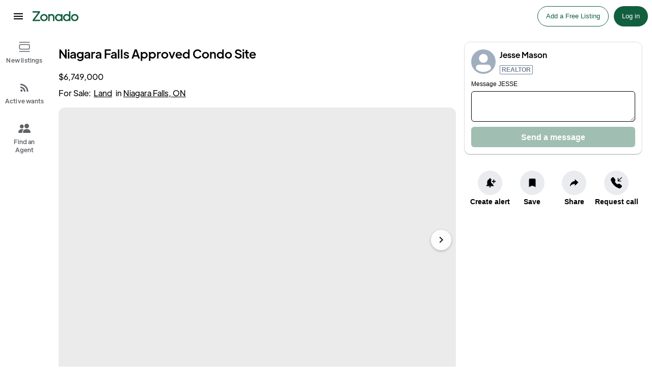

--- FILE ---
content_type: text/html; charset=utf-8
request_url: https://zonado.com/listings/2698/Niagara-Falls-Approved-Condo-Site
body_size: 42812
content:
<!DOCTYPE html><html lang="en"><script>
                    !function(){var analytics=window.analytics=window.analytics||[];if(!analytics.initialize)if(analytics.invoked)window.console&&console.error&&console.error("Segment snippet included twice.");else{analytics.invoked=!0;analytics.methods=["trackSubmit","trackClick","trackLink","trackForm","pageview","identify","reset","group","track","ready","alias","debug","page","once","off","on","addSourceMiddleware","addIntegrationMiddleware","setAnonymousId","addDestinationMiddleware"];analytics.factory=function(e){return function(){var t=Array.prototype.slice.call(arguments);t.unshift(e);analytics.push(t);return analytics}};for(var e=0;e<analytics.methods.length;e++){var key=analytics.methods[e];analytics[key]=analytics.factory(key)}analytics.load=function(key,e){var t=document.createElement("script");t.type="text/javascript";t.async=!0;t.src="https://cdn.segment.com/analytics.js/v1/" + key + "/analytics.min.js";var n=document.getElementsByTagName("script")[0];n.parentNode.insertBefore(t,n);analytics._loadOptions=e};analytics._writeKey="OttCYvdGfGYtDlGPy2sQjSlrSceKiDEp";analytics.SNIPPET_VERSION="4.13.2"; analytics.load("OttCYvdGfGYtDlGPy2sQjSlrSceKiDEp"); analytics.page(); }}(); 
                    </script><head><meta name="viewport" content="width=device-width" data-next-head=""/><meta property="og:type" content="website" data-next-head=""/><meta property="article:author" content="Zonado Inc." data-next-head=""/><meta property="og:site_name" content="Zonado" data-next-head=""/><meta name="theme-color" content="#ffffff" data-next-head=""/><meta name="mobile-web-app-capable" content="yes" data-next-head=""/><meta name="application-name" content="Zonado" data-next-head=""/><meta name="apple-mobile-web-app-capable" content="yes" data-next-head=""/><meta name="apple-mobile-web-app-title" content="Zonado" data-next-head=""/><meta name="apple-mobile-web-app-status-bar-style" content="#ffffff" data-next-head=""/><meta charSet="utf-8" data-next-head=""/><meta http-equiv="X-UA-Compatible" content="IE=edge" data-next-head=""/><link rel="manifest" href="/manifest.json" data-next-head=""/><meta name="facebook-domain-verification" content="6fklv95hhxyq9u6kshiujfrzuon4ew" data-next-head=""/><title data-next-head="">Niagara Falls Approved Condo Site</title><meta name="description" content="Welcome to development. Fully approved residential condo development site in a premium location. This 1.97 acre site is zoned and approved for 10..." data-next-head=""/><meta name="author" content="JESSE MASON" data-next-head=""/><meta name="date" content="2023-09-18T16:12:29.905Z" data-next-head=""/><meta property="og:title" content="Niagara Falls Approved Condo Site" data-next-head=""/><meta property="og:description" content="Welcome to development. Fully approved residential condo development site in a premium location. This 1.97 acre site is zoned and approved for 10..." data-next-head=""/><meta property="og:image" content="https://firebasestorage.googleapis.com/v0/b/goldmine-7d9f7.appspot.com/o/listingImages%2F2698%2Fcompressed%2FDJI_0130%20-%20Border_1200x1200.jpg?alt=media&amp;token=cb137990-9de4-40e5-a22a-31dceb90ebbe" data-next-head=""/><meta property="og:type" content="article" data-next-head=""/><meta property="article:published_time" content="2023-09-18T16:12:29.905Z" data-next-head=""/><meta property="article:modified_time" data-next-head=""/><meta property="article:author" content="JESSE MASON" data-next-head=""/><meta property="og:site_name" content="Zonado" data-next-head=""/><link rel="apple-touch-icon" sizes="180x180" href="../../favicons/apple-touch-icon.png" data-next-head=""/><link rel="icon" type="image/png" sizes="32x32" href="../../favicons/favicon-32x32.png" data-next-head=""/><link rel="icon" type="image/png" sizes="16x16" href="../../favicons/favicon-16x16.png" data-next-head=""/><link rel="manifest" href="../../favicons/site.webmanifest" data-next-head=""/><link rel="mask-icon" href="../../favicons/safari-pinned-tab.svg" color="#125f3f" data-next-head=""/><link rel="shortcut icon" href="../../favicons/favicon.ico" data-next-head=""/><link rel="canonical" href="https://zonado.com/listings/2698/Niagara-Falls-Approved-Condo-Site" data-next-head=""/><meta name="msapplication-config" content="../../favicons/browserconfig.xml" data-next-head=""/><script type="application/ld+json" data-next-head="">{"@context":"http://schema.org","@type":"product","offers":{"@type":"Offer","availability":"https://schema.org/InStock","price":"6749000","priceCurrency":"CAD"},"name":"Niagara Falls Approved Condo Site","image":"https://firebasestorage.googleapis.com/v0/b/goldmine-7d9f7.appspot.com/o/listingImages%2F2698%2Fcompressed%2FDJI_0130%20-%20Border_1200x1200.jpg?alt=media&token=cb137990-9de4-40e5-a22a-31dceb90ebbe","description":"Welcome to development. Fully approved residential condo development site in a premium location. This 1.97 acre site is zoned and approved for 10..."}</script><link rel="preload" href="/_next/static/css/9fdba295253043a5.css" as="style"/><link rel="stylesheet" href="/_next/static/css/9fdba295253043a5.css" data-n-g=""/><link rel="preload" href="/_next/static/css/3cde2558b52d647f.css" as="style"/><link rel="stylesheet" href="/_next/static/css/3cde2558b52d647f.css" data-n-p=""/><noscript data-n-css=""></noscript><script defer="" nomodule="" src="/_next/static/chunks/polyfills-42372ed130431b0a.js"></script><script src="/_next/static/chunks/webpack-65654a133a696f0a.js" defer=""></script><script src="/_next/static/chunks/framework-81fe4e12d9960a17.js" defer=""></script><script src="/_next/static/chunks/main-b41fc6e6b2123fbd.js" defer=""></script><script src="/_next/static/chunks/pages/_app-adf6218c8a276d42.js" defer=""></script><script src="/_next/static/chunks/83444b60-2098ef724ecaa6e9.js" defer=""></script><script src="/_next/static/chunks/e098907b-42d5d4dfd806a0e0.js" defer=""></script><script src="/_next/static/chunks/9f825079-af739f566eacc712.js" defer=""></script><script src="/_next/static/chunks/9086-ad5c9f6d24c45b45.js" defer=""></script><script src="/_next/static/chunks/5865-7346a78c4c64b4a1.js" defer=""></script><script src="/_next/static/chunks/8817-8a63994d0d593650.js" defer=""></script><script src="/_next/static/chunks/5332-b561db9e30d1fe8c.js" defer=""></script><script src="/_next/static/chunks/4614-0363cd0d735c4341.js" defer=""></script><script src="/_next/static/chunks/633-0cc4967a73c0ccf0.js" defer=""></script><script src="/_next/static/chunks/5268-ba004f2b23614c0e.js" defer=""></script><script src="/_next/static/chunks/8770-2e19cefac49509a1.js" defer=""></script><script src="/_next/static/chunks/9082-6941c489a956a0af.js" defer=""></script><script src="/_next/static/chunks/8063-824c288a287597b8.js" defer=""></script><script src="/_next/static/chunks/2153-e82360f75a62a5a9.js" defer=""></script><script src="/_next/static/chunks/2479-2f0a09f6362b4338.js" defer=""></script><script src="/_next/static/chunks/pages/listings/%5Bid%5D/%5Bname%5D-f512039ec42196b9.js" defer=""></script><script src="/_next/static/AzbGpIWLXreuiX_cJF-Zg/_buildManifest.js" defer=""></script><script src="/_next/static/AzbGpIWLXreuiX_cJF-Zg/_ssgManifest.js" defer=""></script><style data-styled="" data-styled-version="5.3.11">.jWOVTJ{width:100%;min-width:-webkit-min-content;min-width:-moz-min-content;min-width:min-content;padding:8px;position:fixed;background-color:white;z-index:5;}/*!sc*/
@media (max-width:600px){.jWOVTJ{-webkit-flex-direction;-ms-flex-direction;flex-direction;}}/*!sc*/
data-styled.g1[id="sc-aXZVg"]{content:"jWOVTJ,"}/*!sc*/
.jMGzAC{-webkit-flex:0 0 200px;-ms-flex:0 0 200px;flex:0 0 200px;height:48px;white-space:nowrap;-webkit-align-items:center;-webkit-box-align:center;-ms-flex-align:center;align-items:center;display:-webkit-box;display:-webkit-flex;display:-ms-flexbox;display:flex;}/*!sc*/
data-styled.g2[id="sc-gEvEer"]{content:"jMGzAC,"}/*!sc*/
.fiDBsZ{border-radius:50%;display:inline-block;margin:0 4px;padding:12px;position:relative;overflow:hidden;cursor:pointer;-webkit-flex:0 0 auto;-ms-flex:0 0 auto;flex:0 0 auto;}/*!sc*/
.fiDBsZ:hover{background-color:rgba(60,64,67,0.08);outline:none;}/*!sc*/
data-styled.g3[id="sc-eqUAAy"]{content:"fiDBsZ,"}/*!sc*/
.eqUYYe{width:90px;height:auto;margin-top:0px;display:-webkit-box;display:-webkit-flex;display:-ms-flexbox;display:flex;}/*!sc*/
.eqUYYe:hover{cursor:pointer;}/*!sc*/
data-styled.g4[id="sc-fqkvVR"]{content:"eqUYYe,"}/*!sc*/
.yvjVy{height:48px;white-space:nowrap;-webkit-align-items:center;-webkit-box-align:center;-ms-flex-align:center;align-items:center;display:-webkit-box;display:-webkit-flex;display:-ms-flexbox;display:flex;list-style-type:none;list-style:none;-webkit-box-pack:center;-webkit-justify-content:center;-ms-flex-pack:center;justify-content:center;}/*!sc*/
data-styled.g13[id="sc-dAlyuH"]{content:"yvjVy,"}/*!sc*/
.cgnAqt{display:-webkit-box;display:-webkit-flex;display:-ms-flexbox;display:flex;-webkit-align-items:center;-webkit-box-align:center;-ms-flex-align:center;align-items:center;color:#80868b;}/*!sc*/
data-styled.g14[id="sc-jlZhew"]{content:"cgnAqt,"}/*!sc*/
.laXUuE{-webkit-align-items:center;-webkit-box-align:center;-ms-flex-align:center;align-items:center;background:transparent;cursor:pointer;display:-webkit-box;display:-webkit-flex;display:-ms-flexbox;display:flex;-webkit-flex-direction:column;-ms-flex-direction:column;flex-direction:column;-webkit-box-pack:center;-webkit-justify-content:center;-ms-flex-pack:center;justify-content:center;min-height:40px;min-width:90px;position:relative;-webkit-text-decoration:none;text-decoration:none;}/*!sc*/
data-styled.g15[id="sc-cwHptR"]{content:"laXUuE,"}/*!sc*/
.ySRxo{font-size:12px;font-weight:400;line-height:1.5;}/*!sc*/
data-styled.g16[id="sc-jEACwC"]{content:"ySRxo,"}/*!sc*/
.ikTFqa{width:100%;height:100%;max-width:100%;max-height:100%;object-fit:contain;width:90px;}/*!sc*/
data-styled.g21[id="sc-fPXMVe"]{content:"ikTFqa,"}/*!sc*/
.fanyQS{width:100%;padding:0px 0px 15px;max-height:auto;display:-webkit-box;display:-webkit-flex;display:-ms-flexbox;display:flex;-webkit-box-pack:center;-webkit-justify-content:center;-ms-flex-pack:center;justify-content:center;}/*!sc*/
data-styled.g59[id="sc-gFAWRd"]{content:"fanyQS,"}/*!sc*/
.hlqJQh{padding:15px 17px 15px;width:100%;max-width:1180px;margin-left:auto;margin-right:auto;}/*!sc*/
data-styled.g60[id="sc-gmPhUn"]{content:"hlqJQh,"}/*!sc*/
.eNGFuQ{width:100%;display:-webkit-box;display:-webkit-flex;display:-ms-flexbox;display:flex;-webkit-flex-direction:column;-ms-flex-direction:column;flex-direction:column;margin-left:96px;font-family:"Segoe UI",sans-serif;}/*!sc*/
@media (max-width:1023px){.eNGFuQ{margin-left:0px;}}/*!sc*/
data-styled.g62[id="sc-iHbSHJ"]{content:"eNGFuQ,"}/*!sc*/
.gGGXRH{width:100%;padding:0%;display:grid;grid-template-columns:repeat(1,minmax(0,1fr));-webkit-scroll-behavior:smooth;-moz-scroll-behavior:smooth;-ms-scroll-behavior:smooth;scroll-behavior:smooth;}/*!sc*/
@media (max-width:1100px){.gGGXRH{grid-template-columns:repeat(1,minmax(0,1fr));}}/*!sc*/
data-styled.g64[id="sc-bypJrT"]{content:"gGGXRH,"}/*!sc*/
.jHDYZs{font-size:1.5rem;line-height:2.25rem;font-weight:500;font-family:"Jarkarta",sans-serif;}/*!sc*/
data-styled.g65[id="sc-ddjGPC"]{content:"jHDYZs,"}/*!sc*/
.hDNTHb{font-size:1.2rem;line-height:1.8rem;margin:35px 0px 3px;font-weight:400;font-family:"Jarkarta",sans-serif;}/*!sc*/
data-styled.g66[id="sc-dSCufp"]{content:"hDNTHb,"}/*!sc*/
.grctHx{font-size:1.2rem;line-height:1.8rem;margin:35px 0px 3px;font-weight:500;color:#1a202c;-webkit-text-decoration:underline;text-decoration:underline;font-family:"Jarkarta",sans-serif;}/*!sc*/
data-styled.g67[id="sc-fxwrCY"]{content:"grctHx,"}/*!sc*/
.lhpkuB{font-family:"Jarkarta",sans-serif;margin-bottom:8px;}/*!sc*/
data-styled.g68[id="sc-hIUJlX"]{content:"lhpkuB,"}/*!sc*/
.bYGEyR{position:fixed;bottom:0px;width:100%;z-index:2;padding:16px;background:white;}/*!sc*/
@media (min-width:900px){.bYGEyR{display:none;}}/*!sc*/
data-styled.g69[id="sc-jnOGJG"]{content:"bYGEyR,"}/*!sc*/
.ikZdVS{display:-webkit-box;display:-webkit-flex;display:-ms-flexbox;display:flex;-webkit-box-pack:center;-webkit-justify-content:center;-ms-flex-pack:center;justify-content:center;}/*!sc*/
data-styled.g70[id="sc-dZoequ"]{content:"ikZdVS,"}/*!sc*/
.cxfSwo{font-family:"Jarkarta",sans-serif;font-size:1rem;}/*!sc*/
data-styled.g73[id="sc-cmaqmh"]{content:"cxfSwo,"}/*!sc*/
.hTqLFA{font-weight:500;font-family:"Jarkarta",sans-serif;font-size:1rem;}/*!sc*/
data-styled.g74[id="sc-kAkpmW"]{content:"hTqLFA,"}/*!sc*/
.jmGobT{display:grid;grid-row-gap:8px;grid-template-columns:minmax(0,1fr);margin-bottom:16px;margin-top:12px;}/*!sc*/
data-styled.g76[id="sc-brPLxw"]{content:"jmGobT,"}/*!sc*/
.kUzkym{display:none;margin-top:20px;}/*!sc*/
@media (max-width:900px){.kUzkym{display:block;}}/*!sc*/
data-styled.g89[id="sc-hZDyAQ"]{content:"kUzkym,"}/*!sc*/
.iEflCk{width:350px;margin-top:0px;margin-left:16px;display:block;}/*!sc*/
@media (max-width:900px){.iEflCk{display:none;}}/*!sc*/
data-styled.g90[id="sc-fTFjTM"]{content:"iEflCk,"}/*!sc*/
.dIxswa{border:1px solid #dddddd;box-shadow:0px 1px 0px rgba(0,0,0,0.25);border-radius:12px;padding:13px;width:100%;max-width:440px;margin:7px auto 12px;display:block;-webkit-flex-direction:column;-ms-flex-direction:column;flex-direction:column;-webkit-align-items:center;-webkit-box-align:center;-ms-flex-align:center;align-items:center;}/*!sc*/
data-styled.g93[id="sc-kMkxaj"]{content:"dIxswa,"}/*!sc*/
.eYwaEf{white-space:pre-line;word-break:break-word;}/*!sc*/
.eYwaEf > a{color:#125f3f;font-weight:500;}/*!sc*/
data-styled.g109[id="sc-dkmUuB"]{content:"eYwaEf,"}/*!sc*/
.cVBvEX{display:grid;grid-template-columns:repeat(2,minmax(0,1fr));gap:10px 30px !important;}/*!sc*/
@media (max-width:520px){.cVBvEX{grid-template-columns:repeat(1,minmax(0,1fr));}}/*!sc*/
data-styled.g110[id="sc-ejfMa-d"]{content:"cVBvEX,"}/*!sc*/
.GPMME{width:100%;}/*!sc*/
@media (min-width:900px){.GPMME{width:calc(100% - 366px);}}/*!sc*/
data-styled.g116[id="sc-kWtpeL"]{content:"GPMME,"}/*!sc*/
.cqMEyD{height:500px;width:100%;position:relative;padding-bottom:0px;padding-left:0px;padding-right:0px;background-image:url("https://d3e54v103j8qbb.cloudfront.net/static/youtube-placeholder.2b05e7d68d.svg");background-size:cover;background-position:50% 50%;}/*!sc*/
@media (max-width:1600px){.cqMEyD{height:400px;}}/*!sc*/
@media (max-width:1400px){.cqMEyD{height:350px;}}/*!sc*/
@media (max-width:1100px){.cqMEyD{height:50vw;}}/*!sc*/
data-styled.g118[id="sc-gdyeKB"]{content:"cqMEyD,"}/*!sc*/
.yqZvS{width:100%;height:auto;}/*!sc*/
data-styled.g119[id="sc-kzqdkY"]{content:"yqZvS,"}/*!sc*/
.eovdGM{font-weight:600;}/*!sc*/
data-styled.g120[id="sc-bDpDS"]{content:"eovdGM,"}/*!sc*/
.iHxpfV{display:-webkit-inline-box;display:-webkit-inline-flex;display:-ms-inline-flexbox;display:inline-flex;border-radius:50%;border:1px solid rgba(0,0,0,0.08);outline:rgb(34,34,34) none medium;margin:0px;padding:20px;color:rgb(34,34,34);background-color:rgba(255,255,255,0.9);cursor:pointer;touch-action:manipulation;-webkit-align-items:center;-webkit-box-align:center;-ms-flex-align:center;align-items:center;-webkit-box-pack:center;-webkit-justify-content:center;-ms-flex-pack:center;justify-content:center;background-clip:padding-box;box-shadow:transparent 0px 0px 0px 1px,transparent 0px 0px 0px 4px, rgba(0,0,0,0.18) 0px 2px 4px;-webkit-transition:-webkit-transform 0.25s ease 0s,-webkit-transform 0.25s ease 0s, -webkit-transform 0.25s ease 0s;-webkit-transition:transform 0.25s ease 0s,transform 0.25s ease 0s, transform 0.25s ease 0s;transition:transform 0.25s ease 0s,transform 0.25s ease 0s, transform 0.25s ease 0s;width:32px;height:32px;}/*!sc*/
.iHxpfV:active{background-color:#ceedff;}/*!sc*/
.iHxpfV:focus{box-shadow:0 0 0 3px rgba(66,153,225,0.6);}/*!sc*/
data-styled.g122[id="sc-dSIIpw"]{content:"iHxpfV,"}/*!sc*/
.cViasg{width:100%;background-color:#1a1a1a;padding:37px 25px;margin-top:25px;border-radius:5px;}/*!sc*/
data-styled.g123[id="sc-fMMURN"]{content:"cViasg,"}/*!sc*/
.btHXZO{margin:30px auto;padding:40px 25px;background-color:#F9F9F9;display:-webkit-box;display:-webkit-flex;display:-ms-flexbox;display:flex;-webkit-box-pack:justify;-webkit-justify-content:space-between;-ms-flex-pack:justify;justify-content:space-between;-webkit-column-gap:30px;column-gap:30px;-webkit-align-items:center;-webkit-box-align:center;-ms-flex-align:center;align-items:center;}/*!sc*/
@media screen and (max-width:700px){.btHXZO{-webkit-flex-direction:column;-ms-flex-direction:column;flex-direction:column;-webkit-align-items:flex-start;-webkit-box-align:flex-start;-ms-flex-align:flex-start;align-items:flex-start;row-gap:20px;}}/*!sc*/
data-styled.g124[id="sc-ktPPKK"]{content:"btHXZO,"}/*!sc*/
.hyylda{display:grid;-webkit-box-pack:space-evenly;-webkit-justify-content:space-evenly;-ms-flex-pack:space-evenly;justify-content:space-evenly;-webkit-align-items:center;-webkit-box-align:center;-ms-flex-align:center;align-items:center;width:90%;margin:20px auto;grid-template-columns:repeat(auto-fit,minmax(calc(25% - 1rem),1fr));grid-auto-flow:row dense;gap:1em;}/*!sc*/
data-styled.g127[id="sc-ePDLzJ"]{content:"hyylda,"}/*!sc*/
.gEWJPE{background:#E9EBEE;width:48px;height:48px;border-radius:50%;display:-webkit-box;display:-webkit-flex;display:-ms-flexbox;display:flex;-webkit-box-pack:center;-webkit-justify-content:center;-ms-flex-pack:center;justify-content:center;-webkit-align-items:center;-webkit-box-align:center;-ms-flex-align:center;align-items:center;}/*!sc*/
@media screen and (max-width:900px){.gEWJPE{width:35px;height:35px;}}/*!sc*/
data-styled.g128[id="sc-bVVIoq"]{content:"gEWJPE,"}/*!sc*/
.hLsFtD{font-size:1rem;font-family:Inter,sans-serif;max-width:440px;margin:0 auto;}/*!sc*/
data-styled.g129[id="sc-dPZUQH"]{content:"hLsFtD,"}/*!sc*/
.lkRebk{width:100%;max-width:1440px;margin-left:auto;margin-right:auto;padding-left:23px;padding-right:23px;}/*!sc*/
data-styled.g141[id="sc-ERObt"]{content:"lkRebk,"}/*!sc*/
.hJrsuy{width:100%;min-height:100vh;padding-top:60px;display:-webkit-box;display:-webkit-flex;display:-ms-flexbox;display:flex;-webkit-align-items:flex-start;-webkit-box-align:flex-start;-ms-flex-align:flex-start;align-items:flex-start;-webkit-box-pack:center;-webkit-justify-content:center;-ms-flex-pack:center;justify-content:center;background-color:white;text-rendering:optimizeLegibility;-webkit-font-smoothing:antialiased;-moz-osx-font-smoothing:grayscale;}/*!sc*/
data-styled.g220[id="sc-hGMjit"]{content:"hJrsuy,"}/*!sc*/
.lcCzSF{contain:none;overflow:hidden;position:relative;-webkit-mask-image:-webkit-radial-gradient(white,black);mask-image:-webkit-radial-gradient(white,black);border-radius:12px;}/*!sc*/
.lcCzSF::after{content:"";position:absolute;inset:0px;border-radius:inherit;border:1px solid rgba(0,0,0,0.1);pointer-events:none;}/*!sc*/
data-styled.g273[id="sc-kBRoID"]{content:"lcCzSF,"}/*!sc*/
.kLMlfq{background:rgb(235,235,235) none repeat scroll 0% 0%;padding-top:66.6667%;position:relative;width:100%;z-index:0;}/*!sc*/
data-styled.g274[id="sc-iZzKWI"]{content:"kLMlfq,"}/*!sc*/
.WMJCb{position:absolute;inset:0px;height:100%;width:100%;}/*!sc*/
data-styled.g275[id="sc-gdfaqJ"]{content:"WMJCb,"}/*!sc*/
.buGDdu{overflow:hidden;height:100%;width:100%;position:relative;}/*!sc*/
data-styled.g276[id="sc-cHMHOW"]{content:"buGDdu,"}/*!sc*/
.hngMTC{height:100%;width:100%;white-space:nowrap;}/*!sc*/
data-styled.g278[id="sc-kuVLHQ"]{content:"hngMTC,"}/*!sc*/
.gKuCGK{display:inline-block;height:100%;width:100%;vertical-align:middle;}/*!sc*/
data-styled.g279[id="sc-hyBbbR"]{content:"gKuCGK,"}/*!sc*/
.eddshV{display:inline-block;vertical-align:bottom;height:100%;width:100%;min-height:1px;border-radius:0px;color:rgb(235,235,235);}/*!sc*/
data-styled.g280[id="sc-gIEZMH"]{content:"eddshV,"}/*!sc*/
.liyqtU{height:100%;}/*!sc*/
.liyqtU:hover{cursor:pointer;}/*!sc*/
data-styled.g281[id="sc-dOvA-dm"]{content:"liyqtU,"}/*!sc*/
.TqsmT{position:absolute;bottom:0px;left:0px;right:0px;display:-webkit-box;display:-webkit-flex;display:-ms-flexbox;display:flex;-webkit-align-items:flex-end;-webkit-box-align:flex-end;-ms-flex-align:flex-end;align-items:flex-end;-webkit-box-pack:center;-webkit-justify-content:center;-ms-flex-pack:center;justify-content:center;white-space:nowrap;}/*!sc*/
data-styled.g282[id="sc-eSfNbN"]{content:"TqsmT,"}/*!sc*/
.fIuuzV{-webkit-align-items:flex-end;-webkit-box-align:flex-end;-ms-flex-align:flex-end;align-items:flex-end;display:-webkit-box;display:-webkit-flex;display:-ms-flexbox;display:flex;-webkit-box-pack:center;-webkit-justify-content:center;-ms-flex-pack:center;justify-content:center;height:100%;}/*!sc*/
data-styled.g283[id="sc-bXWnss"]{content:"fIuuzV,"}/*!sc*/
.hNVaa-D{display:-webkit-box;display:-webkit-flex;display:-ms-flexbox;display:flex;overflow:hidden;padding-bottom:12px;max-width:55px;overflow:clip;}/*!sc*/
data-styled.g284[id="sc-fLvQuD"]{content:"hNVaa-D,"}/*!sc*/
.hkgSrI{pointer-events:none;top:0px;width:100%;height:100%;position:absolute;padding:0px;white-space:nowrap;overflow:hidden;border:0px none;z-index:3;-webkit-clip:auto;clip:auto;}/*!sc*/
data-styled.g286[id="sc-dUWDJJ"]{content:"hkgSrI,"}/*!sc*/
.jxGzVy{position:relative;width:100%;height:100%;background:transparent none repeat scroll 0% 0%;pointer-events:none;}/*!sc*/
data-styled.g287[id="sc-aNeao"]{content:"jxGzVy,"}/*!sc*/
.bpxNHV{position:absolute;top:50%;pointer-events:auto;-webkit-transform:translateY(-50%);-ms-transform:translateY(-50%);transform:translateY(-50%);right:8px;}/*!sc*/
.sc-cHMHOW:hover .sc-cQCQeq{-webkit-animation-duration:0.3s;animation-duration:0.3s;-webkit-animation-name:iQQUbp;animation-name:iQQUbp;opacity:1;visibility:visible;}/*!sc*/
data-styled.g289[id="sc-cQCQeq"]{content:"bpxNHV,"}/*!sc*/
.biLtzf{border-radius:10px;width:220px;border:1px solid darkgrey;-webkit-transition:all 0.3s ease;transition:all 0.3s ease;margin-right:20px;height:100%;}/*!sc*/
.biLtzf:hover{cursor:pointer;border:1px solid #125F3F;box-shadow:0 1px 3px rgba(0,0,0,0.12),0 1px 2px rgba(0,0,0,0.24);}/*!sc*/
data-styled.g319[id="sc-fuTSoq"]{content:"biLtzf,"}/*!sc*/
.MhLoh{border-radius:10px;width:220px;border:1px solid #d8d8d8;min-width:220px;}/*!sc*/
data-styled.g320[id="sc-ffZAAA"]{content:"MhLoh,"}/*!sc*/
.bcDznq{margin-top:1px;white-space:normal;color:#4a4a4a;line-height:1.3;margin-bottom:7px;}/*!sc*/
data-styled.g321[id="sc-ha-dNcR"]{content:"bcDznq,"}/*!sc*/
.efFBDH{border-radius:10px 10px 0px 0px;overflow:hidden;width:100%;object-fit:cover;height:"auto";color:white;}/*!sc*/
data-styled.g322[id="sc-kdIgRK"]{content:"efFBDH,"}/*!sc*/
.buIRAo{font-weight:bold;}/*!sc*/
data-styled.g323[id="sc-IqJVf"]{content:"buIRAo,"}/*!sc*/
.djvhGW{bottom:0;left:0;position:fixed;top:0;width:96px;z-index:4;background:white;}/*!sc*/
@media (max-width:1023px){.djvhGW{display:none;}}/*!sc*/
data-styled.g327[id="sc-la-DkbX"]{content:"djvhGW,"}/*!sc*/
.jAGXcL{height:64px;}/*!sc*/
data-styled.g328[id="sc-harTkY"]{content:"jAGXcL,"}/*!sc*/
.jQfSXW{color:#125F3F;-webkit-text-decoration:none;text-decoration:none;}/*!sc*/
data-styled.g329[id="sc-iUwfNp"]{content:"jQfSXW,"}/*!sc*/
.nnyxn{-webkit-align-items:center;-webkit-box-align:center;-ms-flex-align:center;align-items:center;border-radius:0;display:-webkit-box;display:-webkit-flex;display:-ms-flexbox;display:flex;-webkit-flex-direction:column;-ms-flex-direction:column;flex-direction:column;-webkit-box-pack:start;-webkit-justify-content:flex-start;-ms-flex-pack:start;justify-content:flex-start;line-height:initial;min-height:80px;padding:8px;width:100%;min-width:96px;height:auto;position:relative;cursor:pointer;outline:none;}/*!sc*/
data-styled.g330[id="sc-blKGMR"]{content:"nnyxn,"}/*!sc*/
.kpgUVk{height:100%;position:absolute;overflow:hidden;top:0;left:0;width:100%;z-index:0;border-radius:4px;background-color:#f1f3f4;opacity:0;-webkit-transition:background-color 150ms linear;transition:background-color 150ms linear;}/*!sc*/
.kpgUVk:hover{opacity:1;}/*!sc*/
.kpgUVk::after{position:absolute;border-radius:50%;opacity:0;pointer-events:none;content:"";-webkit-transition:opacity 150ms linear;transition:opacity 150ms linear;z-index:1;top:calc(50% - 100%);left:calc(50% - 100%);width:200%;height:200%;}/*!sc*/
.kpgUVk::before{-webkit-transition:opacity 15ms linear,background-color 15ms linear;transition:opacity 15ms linear,background-color 15ms linear;z-index:1;opacity:1;}/*!sc*/
data-styled.g331[id="sc-fHCFno"]{content:"kpgUVk,"}/*!sc*/
.ifDwwM{color:#5f6368;margin-bottom:14px;padding-top:6px;width:100%;display:-webkit-box;display:-webkit-flex;display:-ms-flexbox;display:flex;-webkit-box-pack:center;-webkit-justify-content:center;-ms-flex-pack:center;justify-content:center;height:24px;padding:8px;position:relative;text-align:center;pointer-events:none;}/*!sc*/
.ifDwwM > span{height:24px !Important;}/*!sc*/
.ifDwwM:hover{cursor:pointer;}/*!sc*/
data-styled.g332[id="sc-doqphf"]{content:"ifDwwM,"}/*!sc*/
.gFxYRj{width:100%;text-align:center;-webkit-letter-spacing:0.17px;-moz-letter-spacing:0.17px;-ms-letter-spacing:0.17px;letter-spacing:0.17px;font:500 12px/16px 'Jarkarta',Roboto,Arial,sans-serif;z-index:2;pointer-events:none;}/*!sc*/
data-styled.g333[id="sc-hKinHC"]{content:"gFxYRj,"}/*!sc*/
.cMUMMU{margin-top:12px;}/*!sc*/
.cMUMMU:hover li:not(:hover){opacity:0.6;}/*!sc*/
data-styled.g458[id="sc-cJbhSk"]{content:"cMUMMU,"}/*!sc*/
.jJxaSl{color:#125f3f;border:1px solid #125f3f;border-radius:20px;box-shadow:0 2px 4px 0 rgba(0,0,0,.1),0 0 2px 0 rgba(0,0,0,.06);cursor:pointer;font-size:16px;line-height:1.5;opacity:1;-webkit-transition:opacity .2s ease-in-out;transition:opacity .2s ease-in-out;font-weight:700;padding-bottom:.5rem;padding-top:.5rem;padding-left:1rem;padding-right:1rem;display:inline-block;margin-bottom:.5rem;margin-right:.5rem;}/*!sc*/
data-styled.g459[id="sc-lccgLh"]{content:"jJxaSl,"}/*!sc*/
.jWlhlG{color:#383838;font-size:16px;font-weight:400;-webkit-letter-spacing:normal;-moz-letter-spacing:normal;-ms-letter-spacing:normal;letter-spacing:normal;line-height:1.5;margin-bottom:12px;}/*!sc*/
data-styled.g460[id="sc-leXBFf"]{content:"jWlhlG,"}/*!sc*/
.jrzJAA{display:-webkit-box;display:-webkit-flex;display:-ms-flexbox;display:flex;-webkit-flex-direction:column;-ms-flex-direction:column;flex-direction:column;-webkit-box-pack:justify;-webkit-justify-content:space-between;-ms-flex-pack:justify;justify-content:space-between;-webkit-align-items:center;-webkit-box-align:center;-ms-flex-align:center;align-items:center;cursor:pointer;}/*!sc*/
data-styled.g462[id="sc-dGHkRN"]{content:"jrzJAA,"}/*!sc*/
@-webkit-keyframes iQQUbp{from{opacity:0;}to{opacity:1;}}/*!sc*/
@keyframes iQQUbp{from{opacity:0;}to{opacity:1;}}/*!sc*/
data-styled.g477[id="sc-keyframes-iQQUbp"]{content:"iQQUbp,"}/*!sc*/
</style><script>(function(w,d,s,l,i){w[l]=w[l]||[];w[l].push({'gtm.start':
                                    new Date().getTime(),event:'gtm.js'});var f=d.getElementsByTagName(s)[0],
                                    j=d.createElement(s),dl=l!='dataLayer'?'&l='+l:'';j.async=true;j.src=
                                    'https://www.googletagmanager.com/gtm.js?id='+i+dl;f.parentNode.insertBefore(j,f);
                                    })(window,document,'script','dataLayer','GTM-TF2V6CR');</script><noscript><iframe src="https://www.googletagmanager.com/ns.html?id=GTM-TF2V6CR" height="0" width="0" style="display:none;visibility:hidden"></iframe></noscript></head><body><div id="__next"><style data-emotion="css-global knf7h6">:host,:root,[data-theme]{--chakra-ring-inset:var(--chakra-empty,/*!*/ /*!*/);--chakra-ring-offset-width:0px;--chakra-ring-offset-color:#fff;--chakra-ring-color:rgba(66, 153, 225, 0.6);--chakra-ring-offset-shadow:0 0 #0000;--chakra-ring-shadow:0 0 #0000;--chakra-space-x-reverse:0;--chakra-space-y-reverse:0;--chakra-colors-transparent:transparent;--chakra-colors-current:currentColor;--chakra-colors-black-100:#000;--chakra-colors-white:#fff;--chakra-colors-whiteAlpha-50:rgba(255, 255, 255, 0.04);--chakra-colors-whiteAlpha-100:rgba(255, 255, 255, 0.06);--chakra-colors-whiteAlpha-200:rgba(255, 255, 255, 0.08);--chakra-colors-whiteAlpha-300:rgba(255, 255, 255, 0.16);--chakra-colors-whiteAlpha-400:rgba(255, 255, 255, 0.24);--chakra-colors-whiteAlpha-500:rgba(255, 255, 255, 0.36);--chakra-colors-whiteAlpha-600:rgba(255, 255, 255, 0.48);--chakra-colors-whiteAlpha-700:rgba(255, 255, 255, 0.64);--chakra-colors-whiteAlpha-800:rgba(255, 255, 255, 0.80);--chakra-colors-whiteAlpha-900:rgba(255, 255, 255, 0.92);--chakra-colors-blackAlpha-50:rgba(0, 0, 0, 0.04);--chakra-colors-blackAlpha-100:rgba(0, 0, 0, 0.06);--chakra-colors-blackAlpha-200:rgba(0, 0, 0, 0.08);--chakra-colors-blackAlpha-300:rgba(0, 0, 0, 0.16);--chakra-colors-blackAlpha-400:rgba(0, 0, 0, 0.24);--chakra-colors-blackAlpha-500:rgba(0, 0, 0, 0.36);--chakra-colors-blackAlpha-600:rgba(0, 0, 0, 0.48);--chakra-colors-blackAlpha-700:rgba(0, 0, 0, 0.64);--chakra-colors-blackAlpha-800:rgba(0, 0, 0, 0.80);--chakra-colors-blackAlpha-900:rgba(0, 0, 0, 0.92);--chakra-colors-gray-50:#F7FAFC;--chakra-colors-gray-100:#EDF2F7;--chakra-colors-gray-200:#E2E8F0;--chakra-colors-gray-300:#CBD5E0;--chakra-colors-gray-400:#A0AEC0;--chakra-colors-gray-500:#718096;--chakra-colors-gray-600:#4A5568;--chakra-colors-gray-700:#2D3748;--chakra-colors-gray-800:#1A202C;--chakra-colors-gray-900:#171923;--chakra-colors-red-50:#FFF5F5;--chakra-colors-red-100:#e32900;--chakra-colors-red-200:#e32900;--chakra-colors-red-300:#e32900;--chakra-colors-red-400:#e32900;--chakra-colors-red-500:#e32900;--chakra-colors-red-600:#e32900;--chakra-colors-red-700:#9B2C2C;--chakra-colors-red-800:#822727;--chakra-colors-red-900:#63171B;--chakra-colors-orange-50:#FFFAF0;--chakra-colors-orange-100:#FEEBC8;--chakra-colors-orange-200:#FBD38D;--chakra-colors-orange-300:#F6AD55;--chakra-colors-orange-400:#ED8936;--chakra-colors-orange-500:#DD6B20;--chakra-colors-orange-600:#C05621;--chakra-colors-orange-700:#9C4221;--chakra-colors-orange-800:#7B341E;--chakra-colors-orange-900:#652B19;--chakra-colors-yellow-50:#FFFFF0;--chakra-colors-yellow-100:#FEFCBF;--chakra-colors-yellow-200:#FAF089;--chakra-colors-yellow-300:#F6E05E;--chakra-colors-yellow-400:#ECC94B;--chakra-colors-yellow-500:#D69E2E;--chakra-colors-yellow-600:#B7791F;--chakra-colors-yellow-700:#975A16;--chakra-colors-yellow-800:#744210;--chakra-colors-yellow-900:#5F370E;--chakra-colors-green-50:#f8faf8;--chakra-colors-green-100:#e8efe9;--chakra-colors-green-200:#d7e4d8;--chakra-colors-green-300:#c5d8c6;--chakra-colors-green-400:#39AB65;--chakra-colors-green-500:#125f3f;--chakra-colors-green-600:#125f3f;--chakra-colors-green-700:#629566;--chakra-colors-green-800:#39793e;--chakra-colors-green-900:#0e4a13;--chakra-colors-teal-50:#E6FFFA;--chakra-colors-teal-100:#B2F5EA;--chakra-colors-teal-200:#81E6D9;--chakra-colors-teal-300:#4FD1C5;--chakra-colors-teal-400:#38B2AC;--chakra-colors-teal-500:#319795;--chakra-colors-teal-600:#2C7A7B;--chakra-colors-teal-700:#285E61;--chakra-colors-teal-800:#234E52;--chakra-colors-teal-900:#1D4044;--chakra-colors-blue-50:#e9f4fb;--chakra-colors-blue-100:#ccdae6;--chakra-colors-blue-200:#acc1d1;--chakra-colors-blue-300:#8ca8c0;--chakra-colors-blue-400:#6c8fae;--chakra-colors-blue-500:#243443;--chakra-colors-blue-600:#405c74;--chakra-colors-blue-700:#2e4253;--chakra-colors-blue-800:#1a2733;--chakra-colors-blue-900:#050e15;--chakra-colors-cyan-50:#EDFDFD;--chakra-colors-cyan-100:#C4F1F9;--chakra-colors-cyan-200:#9DECF9;--chakra-colors-cyan-300:#76E4F7;--chakra-colors-cyan-400:#0BC5EA;--chakra-colors-cyan-500:#00B5D8;--chakra-colors-cyan-600:#00A3C4;--chakra-colors-cyan-700:#0987A0;--chakra-colors-cyan-800:#086F83;--chakra-colors-cyan-900:#065666;--chakra-colors-purple-50:#FAF5FF;--chakra-colors-purple-100:#E9D8FD;--chakra-colors-purple-200:#D6BCFA;--chakra-colors-purple-300:#B794F4;--chakra-colors-purple-400:#9F7AEA;--chakra-colors-purple-500:#805AD5;--chakra-colors-purple-600:#6B46C1;--chakra-colors-purple-700:#553C9A;--chakra-colors-purple-800:#44337A;--chakra-colors-purple-900:#322659;--chakra-colors-pink-50:#FFF5F7;--chakra-colors-pink-100:#FED7E2;--chakra-colors-pink-200:#FBB6CE;--chakra-colors-pink-300:#F687B3;--chakra-colors-pink-400:#ED64A6;--chakra-colors-pink-500:#D53F8C;--chakra-colors-pink-600:#B83280;--chakra-colors-pink-700:#97266D;--chakra-colors-pink-800:#702459;--chakra-colors-pink-900:#521B41;--chakra-colors-brand-100:#F8FFFA;--chakra-colors-brand-200:#125F3F90;--chakra-colors-brand-300:#125F3F90;--chakra-colors-brand-400:#125F3F90;--chakra-colors-brand-500:#125F3F90;--chakra-colors-brand-600:#125F3F90;--chakra-colors-brand-700:#4CCA62;--chakra-colors-brand-800:#135F3f;--chakra-colors-brand-900:#125F3F;--chakra-colors-myGray-50:#F7F7F7;--chakra-colors-myGray-100:#dadce0;--chakra-colors-myGray-200:#3C4043;--chakra-colors-myGray-300:#CECFD0;--chakra-colors-inboxPageGray-100:#A1A1A3;--chakra-colors-inboxPageGray-200:#646466;--chakra-colors-oneGreen-50:#125f3f;--chakra-colors-oneGreen-100:#125f3f;--chakra-colors-oneGreen-200:#125f3f;--chakra-colors-oneGreen-300:#125f3f;--chakra-colors-oneGreen-400:#125f3f;--chakra-colors-oneGreen-500:#125f3f;--chakra-colors-oneGreen-600:#125f3f;--chakra-colors-oneGreen-700:#125f3f;--chakra-colors-oneGreen-800:#125f3f;--chakra-colors-oneGreen-900:#125f3f;--chakra-borders-none:0;--chakra-borders-1px:1px solid;--chakra-borders-2px:2px solid;--chakra-borders-4px:4px solid;--chakra-borders-8px:8px solid;--chakra-fonts-heading:"Jarkarta",sans-serif;--chakra-fonts-body:'Segoe UI',sans-serif;--chakra-fonts-mono:Menlo,monospace;--chakra-fontSizes-3xs:0.45rem;--chakra-fontSizes-2xs:0.625rem;--chakra-fontSizes-xs:0.75rem;--chakra-fontSizes-sm:0.875rem;--chakra-fontSizes-md:1rem;--chakra-fontSizes-lg:1.125rem;--chakra-fontSizes-xl:1.25rem;--chakra-fontSizes-2xl:1.5rem;--chakra-fontSizes-3xl:1.875rem;--chakra-fontSizes-4xl:2.25rem;--chakra-fontSizes-5xl:3rem;--chakra-fontSizes-6xl:4rem;--chakra-fontSizes-7xl:4.5rem;--chakra-fontSizes-8xl:6rem;--chakra-fontSizes-9xl:8rem;--chakra-fontWeights-hairline:100;--chakra-fontWeights-thin:200;--chakra-fontWeights-light:300;--chakra-fontWeights-normal:400;--chakra-fontWeights-medium:500;--chakra-fontWeights-semibold:600;--chakra-fontWeights-bold:700;--chakra-fontWeights-extrabold:800;--chakra-fontWeights-black:900;--chakra-letterSpacings-tighter:-0.05em;--chakra-letterSpacings-tight:-0.025em;--chakra-letterSpacings-normal:0;--chakra-letterSpacings-wide:0.025em;--chakra-letterSpacings-wider:0.05em;--chakra-letterSpacings-widest:0.1em;--chakra-lineHeights-3:.75rem;--chakra-lineHeights-4:1rem;--chakra-lineHeights-5:1.25rem;--chakra-lineHeights-6:1.5rem;--chakra-lineHeights-7:1.75rem;--chakra-lineHeights-8:2rem;--chakra-lineHeights-9:2.25rem;--chakra-lineHeights-10:2.5rem;--chakra-lineHeights-normal:normal;--chakra-lineHeights-none:1;--chakra-lineHeights-shorter:1.25;--chakra-lineHeights-short:1.375;--chakra-lineHeights-base:1.5;--chakra-lineHeights-tall:1.625;--chakra-lineHeights-taller:2;--chakra-radii-none:0;--chakra-radii-sm:0.125rem;--chakra-radii-base:0.25rem;--chakra-radii-md:0.375rem;--chakra-radii-lg:0.5rem;--chakra-radii-xl:0.75rem;--chakra-radii-2xl:1rem;--chakra-radii-3xl:1.5rem;--chakra-radii-full:9999px;--chakra-space-1:0.25rem;--chakra-space-2:0.5rem;--chakra-space-3:0.75rem;--chakra-space-4:1rem;--chakra-space-5:1.25rem;--chakra-space-6:1.5rem;--chakra-space-7:1.75rem;--chakra-space-8:2rem;--chakra-space-9:2.25rem;--chakra-space-10:2.5rem;--chakra-space-12:3rem;--chakra-space-14:3.5rem;--chakra-space-16:4rem;--chakra-space-20:5rem;--chakra-space-24:6rem;--chakra-space-28:7rem;--chakra-space-32:8rem;--chakra-space-36:9rem;--chakra-space-40:10rem;--chakra-space-44:11rem;--chakra-space-48:12rem;--chakra-space-52:13rem;--chakra-space-56:14rem;--chakra-space-60:15rem;--chakra-space-64:16rem;--chakra-space-72:18rem;--chakra-space-80:20rem;--chakra-space-96:24rem;--chakra-space-px:1px;--chakra-space-0-5:0.125rem;--chakra-space-1-5:0.375rem;--chakra-space-2-5:0.625rem;--chakra-space-3-5:0.875rem;--chakra-shadows-xs:0 0 0 1px rgba(0, 0, 0, 0.05);--chakra-shadows-sm:0 1px 2px 0 rgba(0, 0, 0, 0.05);--chakra-shadows-base:0 1px 3px 0 rgba(0, 0, 0, 0.1),0 1px 2px 0 rgba(0, 0, 0, 0.06);--chakra-shadows-md:0 4px 6px -1px rgba(0, 0, 0, 0.1),0 2px 4px -1px rgba(0, 0, 0, 0.06);--chakra-shadows-lg:0 10px 15px -3px rgba(0, 0, 0, 0.1),0 4px 6px -2px rgba(0, 0, 0, 0.05);--chakra-shadows-xl:0 20px 25px -5px rgba(0, 0, 0, 0.1),0 10px 10px -5px rgba(0, 0, 0, 0.04);--chakra-shadows-2xl:0 25px 50px -12px rgba(0, 0, 0, 0.25);--chakra-shadows-outline:0 0 0 3px rgba(66, 153, 225, 0.6);--chakra-shadows-inner:inset 0 2px 4px 0 rgba(0,0,0,0.06);--chakra-shadows-none:none;--chakra-shadows-dark-lg:rgba(0, 0, 0, 0.1) 0px 0px 0px 1px,rgba(0, 0, 0, 0.2) 0px 5px 10px,rgba(0, 0, 0, 0.4) 0px 15px 40px;--chakra-sizes-1:0.25rem;--chakra-sizes-2:0.5rem;--chakra-sizes-3:0.75rem;--chakra-sizes-4:1rem;--chakra-sizes-5:1.25rem;--chakra-sizes-6:1.5rem;--chakra-sizes-7:1.75rem;--chakra-sizes-8:2rem;--chakra-sizes-9:2.25rem;--chakra-sizes-10:2.5rem;--chakra-sizes-12:3rem;--chakra-sizes-14:3.5rem;--chakra-sizes-16:4rem;--chakra-sizes-20:5rem;--chakra-sizes-24:6rem;--chakra-sizes-28:7rem;--chakra-sizes-32:8rem;--chakra-sizes-36:9rem;--chakra-sizes-40:10rem;--chakra-sizes-44:11rem;--chakra-sizes-48:12rem;--chakra-sizes-52:13rem;--chakra-sizes-56:14rem;--chakra-sizes-60:15rem;--chakra-sizes-64:16rem;--chakra-sizes-72:18rem;--chakra-sizes-80:20rem;--chakra-sizes-96:24rem;--chakra-sizes-px:1px;--chakra-sizes-0-5:0.125rem;--chakra-sizes-1-5:0.375rem;--chakra-sizes-2-5:0.625rem;--chakra-sizes-3-5:0.875rem;--chakra-sizes-max:max-content;--chakra-sizes-min:min-content;--chakra-sizes-full:100%;--chakra-sizes-3xs:14rem;--chakra-sizes-2xs:16rem;--chakra-sizes-xs:20rem;--chakra-sizes-sm:24rem;--chakra-sizes-md:28rem;--chakra-sizes-lg:32rem;--chakra-sizes-xl:36rem;--chakra-sizes-2xl:42rem;--chakra-sizes-3xl:48rem;--chakra-sizes-4xl:56rem;--chakra-sizes-5xl:64rem;--chakra-sizes-6xl:72rem;--chakra-sizes-7xl:80rem;--chakra-sizes-8xl:90rem;--chakra-sizes-prose:60ch;--chakra-sizes-container-sm:640px;--chakra-sizes-container-md:768px;--chakra-sizes-container-lg:1024px;--chakra-sizes-container-xl:1280px;--chakra-zIndices-hide:-1;--chakra-zIndices-auto:auto;--chakra-zIndices-base:0;--chakra-zIndices-docked:10;--chakra-zIndices-dropdown:1000;--chakra-zIndices-sticky:1100;--chakra-zIndices-banner:1200;--chakra-zIndices-overlay:1300;--chakra-zIndices-modal:1400;--chakra-zIndices-popover:1500;--chakra-zIndices-skipLink:1600;--chakra-zIndices-toast:1700;--chakra-zIndices-tooltip:1800;--chakra-transition-property-common:background-color,border-color,color,fill,stroke,opacity,box-shadow,transform;--chakra-transition-property-colors:background-color,border-color,color,fill,stroke;--chakra-transition-property-dimensions:width,height;--chakra-transition-property-position:left,right,top,bottom;--chakra-transition-property-background:background-color,background-image,background-position;--chakra-transition-easing-ease-in:cubic-bezier(0.4, 0, 1, 1);--chakra-transition-easing-ease-out:cubic-bezier(0, 0, 0.2, 1);--chakra-transition-easing-ease-in-out:cubic-bezier(0.4, 0, 0.2, 1);--chakra-transition-duration-ultra-fast:50ms;--chakra-transition-duration-faster:100ms;--chakra-transition-duration-fast:150ms;--chakra-transition-duration-normal:200ms;--chakra-transition-duration-slow:300ms;--chakra-transition-duration-slower:400ms;--chakra-transition-duration-ultra-slow:500ms;--chakra-blur-none:0;--chakra-blur-sm:4px;--chakra-blur-base:8px;--chakra-blur-md:12px;--chakra-blur-lg:16px;--chakra-blur-xl:24px;--chakra-blur-2xl:40px;--chakra-blur-3xl:64px;--chakra-breakpoints-base:0em;--chakra-breakpoints-sm:30em;--chakra-breakpoints-md:48em;--chakra-breakpoints-lg:62em;--chakra-breakpoints-xl:80em;--chakra-breakpoints-2xl:96em;}.chakra-ui-light :host:not([data-theme]),.chakra-ui-light :root:not([data-theme]),.chakra-ui-light [data-theme]:not([data-theme]),[data-theme=light] :host:not([data-theme]),[data-theme=light] :root:not([data-theme]),[data-theme=light] [data-theme]:not([data-theme]),:host[data-theme=light],:root[data-theme=light],[data-theme][data-theme=light]{--chakra-colors-chakra-body-text:var(--chakra-colors-gray-800);--chakra-colors-chakra-body-bg:var(--chakra-colors-white);--chakra-colors-chakra-border-color:var(--chakra-colors-gray-200);--chakra-colors-chakra-inverse-text:var(--chakra-colors-white);--chakra-colors-chakra-subtle-bg:var(--chakra-colors-gray-100);--chakra-colors-chakra-subtle-text:var(--chakra-colors-gray-600);--chakra-colors-chakra-placeholder-color:var(--chakra-colors-gray-500);}.chakra-ui-dark :host:not([data-theme]),.chakra-ui-dark :root:not([data-theme]),.chakra-ui-dark [data-theme]:not([data-theme]),[data-theme=dark] :host:not([data-theme]),[data-theme=dark] :root:not([data-theme]),[data-theme=dark] [data-theme]:not([data-theme]),:host[data-theme=dark],:root[data-theme=dark],[data-theme][data-theme=dark]{--chakra-colors-chakra-body-text:var(--chakra-colors-whiteAlpha-900);--chakra-colors-chakra-body-bg:var(--chakra-colors-gray-800);--chakra-colors-chakra-border-color:var(--chakra-colors-whiteAlpha-300);--chakra-colors-chakra-inverse-text:var(--chakra-colors-gray-800);--chakra-colors-chakra-subtle-bg:var(--chakra-colors-gray-700);--chakra-colors-chakra-subtle-text:var(--chakra-colors-gray-400);--chakra-colors-chakra-placeholder-color:var(--chakra-colors-whiteAlpha-400);}</style><style data-emotion="css-global fubdgu">html{line-height:1.5;-webkit-text-size-adjust:100%;font-family:system-ui,sans-serif;-webkit-font-smoothing:antialiased;text-rendering:optimizeLegibility;-moz-osx-font-smoothing:grayscale;touch-action:manipulation;}body{position:relative;min-height:100%;margin:0;font-feature-settings:"kern";}:where(*, *::before, *::after){border-width:0;border-style:solid;box-sizing:border-box;word-wrap:break-word;}main{display:block;}hr{border-top-width:1px;box-sizing:content-box;height:0;overflow:visible;}:where(pre, code, kbd,samp){font-family:SFMono-Regular,Menlo,Monaco,Consolas,monospace;font-size:1em;}a{background-color:transparent;color:inherit;-webkit-text-decoration:inherit;text-decoration:inherit;}abbr[title]{border-bottom:none;-webkit-text-decoration:underline;text-decoration:underline;-webkit-text-decoration:underline dotted;-webkit-text-decoration:underline dotted;text-decoration:underline dotted;}:where(b, strong){font-weight:bold;}small{font-size:80%;}:where(sub,sup){font-size:75%;line-height:0;position:relative;vertical-align:baseline;}sub{bottom:-0.25em;}sup{top:-0.5em;}img{border-style:none;}:where(button, input, optgroup, select, textarea){font-family:inherit;font-size:100%;line-height:1.15;margin:0;}:where(button, input){overflow:visible;}:where(button, select){text-transform:none;}:where(
          button::-moz-focus-inner,
          [type="button"]::-moz-focus-inner,
          [type="reset"]::-moz-focus-inner,
          [type="submit"]::-moz-focus-inner
        ){border-style:none;padding:0;}fieldset{padding:0.35em 0.75em 0.625em;}legend{box-sizing:border-box;color:inherit;display:table;max-width:100%;padding:0;white-space:normal;}progress{vertical-align:baseline;}textarea{overflow:auto;}:where([type="checkbox"], [type="radio"]){box-sizing:border-box;padding:0;}input[type="number"]::-webkit-inner-spin-button,input[type="number"]::-webkit-outer-spin-button{-webkit-appearance:none!important;}input[type="number"]{-moz-appearance:textfield;}input[type="search"]{-webkit-appearance:textfield;outline-offset:-2px;}input[type="search"]::-webkit-search-decoration{-webkit-appearance:none!important;}::-webkit-file-upload-button{-webkit-appearance:button;font:inherit;}details{display:block;}summary{display:-webkit-box;display:-webkit-list-item;display:-ms-list-itembox;display:list-item;}template{display:none;}[hidden]{display:none!important;}:where(
          blockquote,
          dl,
          dd,
          h1,
          h2,
          h3,
          h4,
          h5,
          h6,
          hr,
          figure,
          p,
          pre
        ){margin:0;}button{background:transparent;padding:0;}fieldset{margin:0;padding:0;}:where(ol, ul){margin:0;padding:0;}textarea{resize:vertical;}:where(button, [role="button"]){cursor:pointer;}button::-moz-focus-inner{border:0!important;}table{border-collapse:collapse;}:where(h1, h2, h3, h4, h5, h6){font-size:inherit;font-weight:inherit;}:where(button, input, optgroup, select, textarea){padding:0;line-height:inherit;color:inherit;}:where(img, svg, video, canvas, audio, iframe, embed, object){display:block;}:where(img, video){max-width:100%;height:auto;}[data-js-focus-visible] :focus:not([data-focus-visible-added]):not(
          [data-focus-visible-disabled]
        ){outline:none;box-shadow:none;}select::-ms-expand{display:none;}:root,:host{--chakra-vh:100vh;}@supports (height: -webkit-fill-available){:root,:host{--chakra-vh:-webkit-fill-available;}}@supports (height: -moz-fill-available){:root,:host{--chakra-vh:-moz-fill-available;}}@supports (height: 100dvh){:root,:host{--chakra-vh:100dvh;}}</style><style data-emotion="css-global 1cgn62j">body{font-family:var(--chakra-fonts-body);color:var(--chakra-colors-chakra-body-text);background:var(--chakra-colors-chakra-body-bg);transition-property:background-color;transition-duration:var(--chakra-transition-duration-normal);line-height:var(--chakra-lineHeights-base);}*::-webkit-input-placeholder{color:var(--chakra-colors-chakra-placeholder-color);}*::-moz-placeholder{color:var(--chakra-colors-chakra-placeholder-color);}*:-ms-input-placeholder{color:var(--chakra-colors-chakra-placeholder-color);}*::placeholder{color:var(--chakra-colors-chakra-placeholder-color);}*,*::before,::after{border-color:var(--chakra-colors-chakra-border-color);}</style><main><div id="top" class="sc-aXZVg jWOVTJ"><style data-emotion="css v04l1w">.css-v04l1w{display:-webkit-box;display:-webkit-flex;display:-ms-flexbox;display:flex;-webkit-box-pack:justify;-webkit-justify-content:space-between;justify-content:space-between;gap:20px;}</style><div class="css-v04l1w"><div class="sc-gEvEer jMGzAC"><div class="sc-eqUAAy fiDBsZ"><svg stroke="currentColor" fill="currentColor" stroke-width="0" viewBox="0 0 24 24" height="24px" width="24px" xmlns="http://www.w3.org/2000/svg"><path fill="none" d="M0 0h24v24H0z"></path><path d="M3 18h18v-2H3v2zm0-5h18v-2H3v2zm0-7v2h18V6H3z"></path></svg></div><div class="css-0"><a href="/"><div class="sc-fqkvVR eqUYYe"><img src="/images/logo.svg" alt="Zonado Logo" class="sc-fPXMVe ikTFqa"/></div></a></div><style data-emotion="css alv716">.css-alv716{-webkit-align-items:center;-webkit-box-align:center;-ms-flex-align:center;align-items:center;margin-left:32px;display:none;-webkit-column-gap:8px;column-gap:8px;}@media screen and (min-width: 48em){.css-alv716{display:-webkit-box;display:-webkit-flex;display:-ms-flexbox;display:flex;}}@media screen and (min-width: 62em){.css-alv716{display:none;}}</style><div class="css-alv716"><li class="sc-jlZhew cgnAqt"><a href="/listings"><div class="sc-cwHptR laXUuE"><svg stroke="currentColor" fill="currentColor" stroke-width="0" viewBox="0 0 16 16" height="24px" width="24px" xmlns="http://www.w3.org/2000/svg"><path d="M3 4.5h10a2 2 0 0 1 2 2v3a2 2 0 0 1-2 2H3a2 2 0 0 1-2-2v-3a2 2 0 0 1 2-2zm0 1a1 1 0 0 0-1 1v3a1 1 0 0 0 1 1h10a1 1 0 0 0 1-1v-3a1 1 0 0 0-1-1H3zM1 2a.5.5 0 0 1 .5-.5h13a.5.5 0 0 1 0 1h-13A.5.5 0 0 1 1 2zm0 12a.5.5 0 0 1 .5-.5h13a.5.5 0 0 1 0 1h-13A.5.5 0 0 1 1 14z"></path></svg><span class="sc-jEACwC ySRxo">New Listings</span></div></a></li><li class="sc-jlZhew cgnAqt"><a href="/active-wants"><div class="sc-cwHptR laXUuE"><svg stroke="currentColor" fill="currentColor" stroke-width="0" viewBox="0 0 24 24" height="24px" width="24px" xmlns="http://www.w3.org/2000/svg"><path fill="none" d="M0 0h24v24H0z"></path><circle cx="6.18" cy="17.82" r="2.18"></circle><path d="M4 4.44v2.83c7.03 0 12.73 5.7 12.73 12.73h2.83c0-8.59-6.97-15.56-15.56-15.56zm0 5.66v2.83c3.9 0 7.07 3.17 7.07 7.07h2.83c0-5.47-4.43-9.9-9.9-9.9z"></path></svg><span class="sc-jEACwC ySRxo">Active Wants</span></div></a></li><li class="sc-jlZhew cgnAqt"><a href="/agents"><div class="sc-cwHptR laXUuE"><svg stroke="currentColor" fill="currentColor" stroke-width="0" viewBox="0 0 16 16" height="24px" width="24px" xmlns="http://www.w3.org/2000/svg"><path d="M7 14s-1 0-1-1 1-4 5-4 5 3 5 4-1 1-1 1H7Zm4-6a3 3 0 1 0 0-6 3 3 0 0 0 0 6Zm-5.784 6A2.238 2.238 0 0 1 5 13c0-1.355.68-2.75 1.936-3.72A6.325 6.325 0 0 0 5 9c-4 0-5 3-5 4s1 1 1 1h4.216ZM4.5 8a2.5 2.5 0 1 0 0-5 2.5 2.5 0 0 0 0 5Z"></path></svg><span class="sc-jEACwC ySRxo">Find an Agent</span></div></a></li></div></div><ul class="sc-dAlyuH yvjVy"><a href="/add-listing"><style data-emotion="css 12z13e6">.css-12z13e6{-webkit-appearance:none;-moz-appearance:none;-ms-appearance:none;appearance:none;-webkit-align-items:center;-webkit-box-align:center;-ms-flex-align:center;align-items:center;-webkit-box-pack:center;-ms-flex-pack:center;-webkit-justify-content:center;justify-content:center;-webkit-user-select:none;-moz-user-select:none;-ms-user-select:none;user-select:none;position:relative;white-space:nowrap;vertical-align:middle;outline:2px solid transparent;outline-offset:2px;border-radius:22px;transition-property:var(--chakra-transition-property-common);transition-duration:var(--chakra-transition-duration-normal);height:var(--chakra-sizes-10);min-width:var(--chakra-sizes-10);-webkit-padding-start:var(--chakra-space-4);padding-inline-start:var(--chakra-space-4);-webkit-padding-end:var(--chakra-space-4);padding-inline-end:var(--chakra-space-4);border:1px solid;border-color:currentColor;background:var(--chakra-colors-transparent);font-size:12px;line-height:13px;display:none;margin-right:10px;color:var(--chakra-colors-green-500);font-weight:500;}.css-12z13e6:focus-visible,.css-12z13e6[data-focus-visible]{box-shadow:var(--chakra-shadows-outline);}.css-12z13e6:disabled,.css-12z13e6[disabled],.css-12z13e6[aria-disabled=true],.css-12z13e6[data-disabled]{opacity:0.4;cursor:not-allowed;box-shadow:var(--chakra-shadows-none);}.css-12z13e6:hover,.css-12z13e6[data-hover]{background:var(--chakra-colors-green-50);}.css-12z13e6:hover:disabled,.css-12z13e6[data-hover]:disabled,.css-12z13e6:hover[disabled],.css-12z13e6[data-hover][disabled],.css-12z13e6:hover[aria-disabled=true],.css-12z13e6[data-hover][aria-disabled=true],.css-12z13e6:hover[data-disabled],.css-12z13e6[data-hover][data-disabled]{background:initial;}.chakra-button__group[data-attached][data-orientation=horizontal]>.css-12z13e6:not(:last-of-type){-webkit-margin-end:-1px;margin-inline-end:-1px;}.chakra-button__group[data-attached][data-orientation=vertical]>.css-12z13e6:not(:last-of-type){margin-bottom:-1px;}.css-12z13e6:active,.css-12z13e6[data-active]{background:var(--chakra-colors-green-100);}@media screen and (min-width: 30em){.css-12z13e6{display:inline-block;}}@media screen and (min-width: 48em){.css-12z13e6{font-size:13px;line-height:16px;}}</style><button type="button" class="chakra-button css-12z13e6">Add a Free Listing</button></a><style data-emotion="css sj6orp">.css-sj6orp{display:-webkit-inline-box;display:-webkit-inline-flex;display:-ms-inline-flexbox;display:inline-flex;-webkit-appearance:none;-moz-appearance:none;-ms-appearance:none;appearance:none;-webkit-align-items:center;-webkit-box-align:center;-ms-flex-align:center;align-items:center;-webkit-box-pack:center;-ms-flex-pack:center;-webkit-justify-content:center;justify-content:center;-webkit-user-select:none;-moz-user-select:none;-ms-user-select:none;user-select:none;position:relative;white-space:nowrap;vertical-align:middle;outline:2px solid transparent;outline-offset:2px;border-radius:22px;transition-property:var(--chakra-transition-property-common);transition-duration:var(--chakra-transition-duration-normal);height:var(--chakra-sizes-10);min-width:var(--chakra-sizes-10);-webkit-padding-start:var(--chakra-space-4);padding-inline-start:var(--chakra-space-4);-webkit-padding-end:var(--chakra-space-4);padding-inline-end:var(--chakra-space-4);background:var(--chakra-colors-green-500);color:var(--chakra-colors-white);font-size:12px;line-height:13px;margin-right:0px;font-weight:500;}.css-sj6orp:focus-visible,.css-sj6orp[data-focus-visible]{box-shadow:var(--chakra-shadows-outline);}.css-sj6orp:disabled,.css-sj6orp[disabled],.css-sj6orp[aria-disabled=true],.css-sj6orp[data-disabled]{opacity:0.4;cursor:not-allowed;box-shadow:var(--chakra-shadows-none);}.css-sj6orp:hover,.css-sj6orp[data-hover]{background:var(--chakra-colors-green-600);}.css-sj6orp:hover:disabled,.css-sj6orp[data-hover]:disabled,.css-sj6orp:hover[disabled],.css-sj6orp[data-hover][disabled],.css-sj6orp:hover[aria-disabled=true],.css-sj6orp[data-hover][aria-disabled=true],.css-sj6orp:hover[data-disabled],.css-sj6orp[data-hover][data-disabled]{background:var(--chakra-colors-green-500);}.css-sj6orp:active,.css-sj6orp[data-active]{background:var(--chakra-colors-green-700);}@media screen and (min-width: 48em){.css-sj6orp{font-size:13px;line-height:16px;}}</style><button type="button" class="chakra-button css-sj6orp">Log in</button></ul></div></div><div class="sc-hGMjit hJrsuy"><div class="sc-la-DkbX djvhGW"><div class="sc-harTkY jAGXcL"></div><nav><a href="/listings"><div class="sc-iUwfNp jQfSXW"><button class="sc-blKGMR nnyxn"><div name="/listings" class="sc-fHCFno kpgUVk"></div><span class="sc-doqphf ifDwwM"><svg stroke="currentColor" fill="currentColor" stroke-width="0" viewBox="0 0 16 16" color="#5f6368" style="color:#5f6368" height="24px" width="24px" xmlns="http://www.w3.org/2000/svg"><path d="M3 4.5h10a2 2 0 0 1 2 2v3a2 2 0 0 1-2 2H3a2 2 0 0 1-2-2v-3a2 2 0 0 1 2-2zm0 1a1 1 0 0 0-1 1v3a1 1 0 0 0 1 1h10a1 1 0 0 0 1-1v-3a1 1 0 0 0-1-1H3zM1 2a.5.5 0 0 1 .5-.5h13a.5.5 0 0 1 0 1h-13A.5.5 0 0 1 1 2zm0 12a.5.5 0 0 1 .5-.5h13a.5.5 0 0 1 0 1h-13A.5.5 0 0 1 1 14z"></path></svg></span><div class="sc-hKinHC gFxYRj"><span style="color:#5f6368">New listings</span></div></button></div></a><a href="/active-wants"><div class="sc-iUwfNp jQfSXW"><button class="sc-blKGMR nnyxn"><div name="/active-wants" class="sc-fHCFno kpgUVk"></div><span class="sc-doqphf ifDwwM"><svg stroke="currentColor" fill="currentColor" stroke-width="0" viewBox="0 0 24 24" color="#5f6368" style="color:#5f6368" height="24px" width="24px" xmlns="http://www.w3.org/2000/svg"><path fill="none" d="M0 0h24v24H0z"></path><circle cx="6.18" cy="17.82" r="2.18"></circle><path d="M4 4.44v2.83c7.03 0 12.73 5.7 12.73 12.73h2.83c0-8.59-6.97-15.56-15.56-15.56zm0 5.66v2.83c3.9 0 7.07 3.17 7.07 7.07h2.83c0-5.47-4.43-9.9-9.9-9.9z"></path></svg></span><div class="sc-hKinHC gFxYRj"><span style="color:#5f6368">Active wants</span></div></button></div></a><a href="/agents"><div class="sc-iUwfNp jQfSXW"><button class="sc-blKGMR nnyxn"><div name="/agents" class="sc-fHCFno kpgUVk"></div><span class="sc-doqphf ifDwwM"><svg stroke="currentColor" fill="currentColor" stroke-width="0" viewBox="0 0 16 16" color="#5f6368" style="color:#5f6368" height="24px" width="24px" xmlns="http://www.w3.org/2000/svg"><path d="M7 14s-1 0-1-1 1-4 5-4 5 3 5 4-1 1-1 1H7Zm4-6a3 3 0 1 0 0-6 3 3 0 0 0 0 6Zm-5.784 6A2.238 2.238 0 0 1 5 13c0-1.355.68-2.75 1.936-3.72A6.325 6.325 0 0 0 5 9c-4 0-5 3-5 4s1 1 1 1h4.216ZM4.5 8a2.5 2.5 0 1 0 0-5 2.5 2.5 0 0 0 0 5Z"></path></svg></span><div class="sc-hKinHC gFxYRj"><span style="color:#5f6368">Find an Agent</span></div></button></div></a></nav></div><div class="sc-iHbSHJ eNGFuQ"><div class="sc-bypJrT gGGXRH"><div class="sc-gFAWRd fanyQS"><div class="sc-gmPhUn hlqJQh"><div class="sc-dZoequ ikZdVS"><div class="sc-kWtpeL GPMME"><style data-emotion="css 4vofpv">.css-4vofpv{display:-webkit-box;display:-webkit-flex;display:-ms-flexbox;display:flex;-webkit-flex-direction:column-reverse;-ms-flex-direction:column-reverse;flex-direction:column-reverse;--chakra-space-y-reverse:1;--chakra-divide-y-reverse:1;}@media screen and (min-width: 48em){.css-4vofpv{-webkit-flex-direction:column;-ms-flex-direction:column;flex-direction:column;}}</style><div class="css-4vofpv"><div class="sc-brPLxw jmGobT"><h1 class="sc-ddjGPC jHDYZs">Niagara Falls Approved Condo Site</h1><style data-emotion="css 14i5oy0">.css-14i5oy0{display:-webkit-box;display:-webkit-flex;display:-ms-flexbox;display:flex;grid-column-gap:12px;}</style><div class="css-14i5oy0"></div><p class="sc-cmaqmh cxfSwo"><span>$6,749,000</span></p><p class="sc-cmaqmh cxfSwo">For Sale:<!-- --> <a href="/listings/Land"><style data-emotion="css jk30w8">.css-jk30w8{-webkit-appearance:none;-moz-appearance:none;-ms-appearance:none;appearance:none;-webkit-align-items:center;-webkit-box-align:center;-ms-flex-align:center;align-items:center;-webkit-box-pack:center;-ms-flex-pack:center;-webkit-justify-content:center;justify-content:center;-webkit-user-select:none;-moz-user-select:none;-ms-user-select:none;user-select:none;position:relative;white-space:nowrap;outline:2px solid transparent;outline-offset:2px;line-height:var(--chakra-lineHeights-normal);border-radius:var(--chakra-radii-md);transition-property:var(--chakra-transition-property-common);transition-duration:var(--chakra-transition-duration-normal);height:auto;min-width:var(--chakra-sizes-10);font-size:var(--chakra-fontSizes-md);-webkit-padding-start:var(--chakra-space-4);padding-inline-start:var(--chakra-space-4);-webkit-padding-end:var(--chakra-space-4);padding-inline-end:var(--chakra-space-4);padding:0px;color:myGray.500;margin-right:2px;font-weight:400;vertical-align:inherit;padding-top:0px;padding-bottom:0px;margin-top:0px;margin-bottom:0px;-webkit-text-decoration:underline;text-decoration:underline;display:inline;}.css-jk30w8:focus-visible,.css-jk30w8[data-focus-visible]{box-shadow:var(--chakra-shadows-outline);}.css-jk30w8:disabled,.css-jk30w8[disabled],.css-jk30w8[aria-disabled=true],.css-jk30w8[data-disabled]{opacity:0.4;cursor:not-allowed;box-shadow:var(--chakra-shadows-none);}.css-jk30w8:hover,.css-jk30w8[data-hover]{-webkit-text-decoration:underline;text-decoration:underline;}.css-jk30w8:hover:disabled,.css-jk30w8[data-hover]:disabled,.css-jk30w8:hover[disabled],.css-jk30w8[data-hover][disabled],.css-jk30w8:hover[aria-disabled=true],.css-jk30w8[data-hover][aria-disabled=true],.css-jk30w8:hover[data-disabled],.css-jk30w8[data-hover][data-disabled]{background:initial;-webkit-text-decoration:none;text-decoration:none;}.css-jk30w8:active,.css-jk30w8[data-active]{color:myGray.700;}</style><button type="button" class="chakra-button css-jk30w8">Land</button></a> <!-- -->in <!-- --> <a href="/listings/ON/Niagara-Falls"><style data-emotion="css znwur0">.css-znwur0{-webkit-appearance:none;-moz-appearance:none;-ms-appearance:none;appearance:none;-webkit-align-items:center;-webkit-box-align:center;-ms-flex-align:center;align-items:center;-webkit-box-pack:center;-ms-flex-pack:center;-webkit-justify-content:center;justify-content:center;-webkit-user-select:none;-moz-user-select:none;-ms-user-select:none;user-select:none;position:relative;white-space:nowrap;outline:2px solid transparent;outline-offset:2px;line-height:var(--chakra-lineHeights-normal);border-radius:var(--chakra-radii-md);transition-property:var(--chakra-transition-property-common);transition-duration:var(--chakra-transition-duration-normal);height:auto;min-width:var(--chakra-sizes-10);font-size:var(--chakra-fontSizes-md);-webkit-padding-start:var(--chakra-space-4);padding-inline-start:var(--chakra-space-4);-webkit-padding-end:var(--chakra-space-4);padding-inline-end:var(--chakra-space-4);padding:0px;color:myGray.500;font-weight:400;vertical-align:inherit;padding-top:0px;padding-bottom:0px;margin-top:0px;margin-bottom:0px;-webkit-text-decoration:underline;text-decoration:underline;display:inline;}.css-znwur0:focus-visible,.css-znwur0[data-focus-visible]{box-shadow:var(--chakra-shadows-outline);}.css-znwur0:disabled,.css-znwur0[disabled],.css-znwur0[aria-disabled=true],.css-znwur0[data-disabled]{opacity:0.4;cursor:not-allowed;box-shadow:var(--chakra-shadows-none);}.css-znwur0:hover,.css-znwur0[data-hover]{-webkit-text-decoration:underline;text-decoration:underline;}.css-znwur0:hover:disabled,.css-znwur0[data-hover]:disabled,.css-znwur0:hover[disabled],.css-znwur0[data-hover][disabled],.css-znwur0:hover[aria-disabled=true],.css-znwur0[data-hover][aria-disabled=true],.css-znwur0:hover[data-disabled],.css-znwur0[data-hover][data-disabled]{background:initial;-webkit-text-decoration:none;text-decoration:none;}.css-znwur0:active,.css-znwur0[data-active]{color:myGray.700;}</style><button type="button" class="chakra-button css-znwur0">Niagara Falls, ON</button></a></p></div><div class="sc-kzqdkY yqZvS"><div class="sc-kBRoID lcCzSF"><div style="position:relative"><div class="sc-iZzKWI kLMlfq"><div class="sc-gdfaqJ WMJCb"><span><div class="sc-cHMHOW buGDdu"><div class="sc-kuVLHQ hngMTC"><div class="sc-hyBbbR gKuCGK"><div class="sc-gIEZMH eddshV"><img src="https://firebasestorage.googleapis.com/v0/b/goldmine-7d9f7.appspot.com/o/listingImages%2F2698%2Fcompressed%2FDJI_0130%20-%20Border_1200x1200.jpg?alt=media&amp;token=cb137990-9de4-40e5-a22a-31dceb90ebbe" alt="Niagara Falls Approved Condo Site" class="sc-dOvA-dm liyqtU"/></div></div></div></div></span><div class="sc-eSfNbN TqsmT"><div class="sc-bXWnss fIuuzV"><div class="sc-fLvQuD hNVaa-D"><div style="align-items:flex-end;display:flex;justify-content:center;list-style-type:none;margin:0px;padding:0px;transition:transform 0.2s cubic-bezier(0.455, 0.03, 0.515, 0.955) 0s, transform 0.2s cubic-bezier(0.455, 0.03, 0.515, 0.955) 0s, transform 0.2s cubic-bezier(0.455, 0.03, 0.515, 0.955) 0s;transform:translateX(0px)"><span class="activeDot" style="transform:scale(1)"></span><span class="inactiveDot" style="transform:scale(1)"></span><span class="inactiveDot" style="transform:scale(1)"></span><span class="inactiveDot" style="transform:scale(1)"></span><span class="inactiveDot" style="transform:scale(1)"></span><span class="inactiveDot" style="transform:scale(1)"></span><span class="inactiveDot" style="transform:scale(1)"></span><span class="inactiveDot" style="transform:scale(1)"></span><span class="inactiveDot" style="transform:scale(1)"></span><span class="inactiveDot" style="transform:scale(1)"></span><span class="inactiveDot" style="transform:scale(1)"></span></div></div></div></div></div></div><div class="sc-dUWDJJ hkgSrI"><div class="sc-aNeao jxGzVy"><div class="sc-cQCQeq bpxNHV"><button class="sc-dSIIpw iHxpfV"><span><svg stroke="currentColor" fill="currentColor" stroke-width="0" viewBox="0 0 24 24" height="24px" width="24px" xmlns="http://www.w3.org/2000/svg"><path fill="none" d="M0 0h24v24H0z"></path><path d="M10 6L8.59 7.41 13.17 12l-4.58 4.59L10 18l6-6z"></path></svg></span></button></div></div></div></div></div></div></div><div id="messageBox" class="sc-hZDyAQ kUzkym"><div class="sc-kMkxaj dIxswa"><a href="/profile/Jesse-Mason"><style data-emotion="css 70qvj9">.css-70qvj9{display:-webkit-box;display:-webkit-flex;display:-ms-flexbox;display:flex;-webkit-align-items:center;-webkit-box-align:center;-ms-flex-align:center;align-items:center;}</style><div class="css-70qvj9"><style data-emotion="css u3429i">.css-u3429i{border-radius:var(--chakra-radii-full);display:-webkit-inline-box;display:-webkit-inline-flex;display:-ms-inline-flexbox;display:inline-flex;-webkit-align-items:center;-webkit-box-align:center;-ms-flex-align:center;align-items:center;-webkit-box-pack:center;-ms-flex-pack:center;-webkit-justify-content:center;justify-content:center;text-align:center;text-transform:uppercase;font-weight:var(--chakra-fontWeights-medium);position:relative;-webkit-flex-shrink:0;-ms-flex-negative:0;flex-shrink:0;background:var(--avatar-bg);font-size:var(--avatar-font-size);color:var(--chakra-colors-white);border-color:var(--avatar-border-color);vertical-align:top;width:var(--avatar-size);height:var(--avatar-size);--avatar-border-color:var(--chakra-colors-white);--avatar-size:3rem;--avatar-font-size:calc(3rem / 2.5);margin-right:8px;}.css-u3429i:not([data-loaded]){--avatar-bg:var(--chakra-colors-gray-400);}.chakra-ui-dark .css-u3429i:not([data-theme]),[data-theme=dark] .css-u3429i:not([data-theme]),.css-u3429i[data-theme=dark]{--avatar-border-color:var(--chakra-colors-gray-800);}</style><span class="chakra-avatar css-u3429i"><style data-emotion="css 16ite8i">.css-16ite8i{color:#fff;width:100%;height:100%;}</style><svg viewBox="0 0 128 128" class="chakra-avatar__svg css-16ite8i" role="img" aria-label=" avatar"><path fill="currentColor" d="M103,102.1388 C93.094,111.92 79.3504,118 64.1638,118 C48.8056,118 34.9294,111.768 25,101.7892 L25,95.2 C25,86.8096 31.981,80 40.6,80 L87.4,80 C96.019,80 103,86.8096 103,95.2 L103,102.1388 Z"></path><path fill="currentColor" d="M63.9961647,24 C51.2938136,24 41,34.2938136 41,46.9961647 C41,59.7061864 51.2938136,70 63.9961647,70 C76.6985159,70 87,59.7061864 87,46.9961647 C87,34.2938136 76.6985159,24 63.9961647,24"></path></svg></span><div class="css-0"><p class="sc-kAkpmW hTqLFA">Jesse Mason<!-- --> </p><style data-emotion="css oc1vt3">.css-oc1vt3{display:-webkit-box;display:-webkit-flex;display:-ms-flexbox;display:flex;margin-top:8px;}</style><div class="css-oc1vt3"><style data-emotion="css 47joe">.css-47joe{white-space:nowrap;vertical-align:middle;-webkit-padding-start:var(--chakra-space-1);padding-inline-start:var(--chakra-space-1);-webkit-padding-end:var(--chakra-space-1);padding-inline-end:var(--chakra-space-1);text-transform:uppercase;font-size:var(--chakra-fontSizes-xs);border-radius:var(--chakra-radii-sm);font-weight:var(--chakra-fontWeights-bold);background:var(--badge-bg);color:var(--badge-color);box-shadow:var(--badge-shadow);--badge-color:var(--chakra-colors-gray-500);--badge-shadow:inset 0 0 0px 1px var(--badge-color);display:inline-block;}.chakra-ui-dark .css-47joe:not([data-theme]),[data-theme=dark] .css-47joe:not([data-theme]),.css-47joe[data-theme=dark]{--badge-color:rgba(226, 232, 240, 0.8);}</style><span class="chakra-badge css-47joe">Realtor</span></div></div></div></a><form action="#"><style data-emotion="css e947tl">.css-e947tl{display:-webkit-box;display:-webkit-flex;display:-ms-flexbox;display:flex;-webkit-flex-direction:column;-ms-flex-direction:column;flex-direction:column;-webkit-box-pack:center;-ms-flex-pack:center;-webkit-justify-content:center;justify-content:center;width:100%;margin-top:10px;}</style><div class="css-e947tl"><style data-emotion="css 1r2f04i">.css-1r2f04i{margin-bottom:10px;}</style><div class="css-1r2f04i"><style data-emotion="css r9ch5s">.css-r9ch5s{display:block;text-align:start;-webkit-margin-end:var(--chakra-space-3);margin-inline-end:var(--chakra-space-3);margin-bottom:5px;transition-property:var(--chakra-transition-property-common);transition-duration:var(--chakra-transition-duration-normal);opacity:1;font-size:0.75rem;color:inherit;font-weight:400;}.css-r9ch5s:disabled,.css-r9ch5s[disabled],.css-r9ch5s[aria-disabled=true],.css-r9ch5s[data-disabled]{opacity:0.4;}</style><label for="message" class="chakra-form__label css-r9ch5s"><style data-emotion="css 1jmpkw7">.css-1jmpkw7{display:-webkit-box;display:-webkit-flex;display:-ms-flexbox;display:flex;-webkit-align-items:center;-webkit-box-align:center;-ms-flex-align:center;align-items:center;-webkit-flex-direction:row;-ms-flex-direction:row;flex-direction:row;gap:0.5rem;height:18px;}</style><div class="chakra-stack css-1jmpkw7"><div class="css-0">Message <!-- -->JESSE</div></div> </label><style data-emotion="css 16mxak8">.css-16mxak8{width:100%;-webkit-padding-start:var(--input-padding);padding-inline-start:var(--input-padding);-webkit-padding-end:var(--input-padding);padding-inline-end:var(--input-padding);border-radius:var(--input-border-radius);min-width:0px;outline:2px solid transparent;outline-offset:2px;position:relative;-webkit-appearance:none;-moz-appearance:none;-ms-appearance:none;appearance:none;transition-property:var(--chakra-transition-property-common);transition-duration:var(--chakra-transition-duration-normal);padding-top:var(--chakra-space-2);padding-bottom:var(--chakra-space-2);line-height:var(--chakra-lineHeights-short);vertical-align:top;--input-font-size:var(--chakra-fontSizes-md);--input-padding:var(--chakra-space-4);--input-border-radius:var(--chakra-radii-md);--input-height:var(--chakra-sizes-10);border:1px solid;border-color:inherit;background:inherit;height:20px;min-height:60px;font-size:16px;resize:vertical;}.css-16mxak8:disabled,.css-16mxak8[disabled],.css-16mxak8[aria-disabled=true],.css-16mxak8[data-disabled]{opacity:0.4;cursor:not-allowed;}.css-16mxak8:hover,.css-16mxak8[data-hover]{border-color:var(--chakra-colors-gray-300);}.css-16mxak8[aria-readonly=true],.css-16mxak8[readonly],.css-16mxak8[data-readonly]{box-shadow:var(--chakra-shadows-none)!important;-webkit-user-select:all;-moz-user-select:all;-ms-user-select:all;user-select:all;}.css-16mxak8[aria-invalid=true],.css-16mxak8[data-invalid]{border-color:#e32900;box-shadow:0 0 0 1px #e32900;}.css-16mxak8:focus-visible,.css-16mxak8[data-focus-visible]{z-index:1;border-color:#000000;box-shadow:0 0 0 1px #000000;}.css-16mxak8:focus,.css-16mxak8[data-focus]{border-color:#125f3f;box-shadow:0 0 0 1px #125f3f;}</style><textarea name="message" values="[object Object]" errors="[object Object]" touched="[object Object]" submitCount="0" initialValues="[object Object]" initialErrors="[object Object]" initialTouched="[object Object]" type="string" tabindex="1" label="Message" id="message" class="chakra-textarea css-16mxak8"></textarea></div><style data-emotion="css h211ee">.css-h211ee{display:-webkit-inline-box;display:-webkit-inline-flex;display:-ms-inline-flexbox;display:inline-flex;-webkit-appearance:none;-moz-appearance:none;-ms-appearance:none;appearance:none;-webkit-align-items:center;-webkit-box-align:center;-ms-flex-align:center;align-items:center;-webkit-box-pack:center;-ms-flex-pack:center;-webkit-justify-content:center;justify-content:center;-webkit-user-select:none;-moz-user-select:none;-ms-user-select:none;user-select:none;position:relative;white-space:nowrap;vertical-align:middle;outline:2px solid transparent;outline-offset:2px;line-height:1.2;border-radius:var(--chakra-radii-md);font-weight:var(--chakra-fontWeights-semibold);transition-property:var(--chakra-transition-property-common);transition-duration:var(--chakra-transition-duration-normal);height:var(--chakra-sizes-10);min-width:var(--chakra-sizes-10);font-size:var(--chakra-fontSizes-md);-webkit-padding-start:var(--chakra-space-4);padding-inline-start:var(--chakra-space-4);-webkit-padding-end:var(--chakra-space-4);padding-inline-end:var(--chakra-space-4);background:var(--chakra-colors-green-500);color:var(--chakra-colors-white);}.css-h211ee:focus-visible,.css-h211ee[data-focus-visible]{box-shadow:var(--chakra-shadows-outline);}.css-h211ee:disabled,.css-h211ee[disabled],.css-h211ee[aria-disabled=true],.css-h211ee[data-disabled]{opacity:0.4;cursor:not-allowed;box-shadow:var(--chakra-shadows-none);}.css-h211ee:hover,.css-h211ee[data-hover]{background:var(--chakra-colors-green-600);}.css-h211ee:hover:disabled,.css-h211ee[data-hover]:disabled,.css-h211ee:hover[disabled],.css-h211ee[data-hover][disabled],.css-h211ee:hover[aria-disabled=true],.css-h211ee[data-hover][aria-disabled=true],.css-h211ee:hover[data-disabled],.css-h211ee[data-hover][data-disabled]{background:var(--chakra-colors-green-500);}.css-h211ee:active,.css-h211ee[data-active]{background:var(--chakra-colors-green-700);}</style><button disabled="" type="submit" class="chakra-button css-h211ee" tabindex="2"> <!-- -->Send a message</button></div></form></div><div class="sc-dPZUQH hLsFtD"><style data-emotion="css 1ptjmwd">.css-1ptjmwd{display:-webkit-box;display:-webkit-flex;display:-ms-flexbox;display:flex;-webkit-box-pack:justify;-webkit-justify-content:space-between;justify-content:space-between;width:100%;-webkit-align-items:center;-webkit-box-align:center;-ms-flex-align:center;align-items:center;}</style><div class="css-1ptjmwd"><div class="sc-ePDLzJ hyylda"><div class="sc-dGHkRN jrzJAA"><div class="sc-bVVIoq gEWJPE"><svg stroke="currentColor" fill="currentColor" stroke-width="0" viewBox="0 0 24 24" color="#000" style="color:#000" height="22px" width="22px" xmlns="http://www.w3.org/2000/svg"><path fill="none" d="M0 0h24v24H0z"></path><path d="M10 20h4c0 1.1-.9 2-2 2s-2-.9-2-2zm4-11c0 2.61 1.67 4.83 4 5.66V17h2v2H4v-2h2v-7c0-2.79 1.91-5.14 4.5-5.8v-.7c0-.83.67-1.5 1.5-1.5s1.5.67 1.5 1.5v.7c.71.18 1.36.49 1.95.9A5.902 5.902 0 0014 9zm10-1h-3V5h-2v3h-3v2h3v3h2v-3h3V8z"></path></svg></div><style data-emotion="css 1esschn">.css-1esschn{display:-webkit-inline-box;display:-webkit-inline-flex;display:-ms-inline-flexbox;display:inline-flex;-webkit-appearance:none;-moz-appearance:none;-ms-appearance:none;appearance:none;-webkit-align-items:center;-webkit-box-align:center;-ms-flex-align:center;align-items:center;-webkit-box-pack:center;-ms-flex-pack:center;-webkit-justify-content:center;justify-content:center;-webkit-user-select:none;-moz-user-select:none;-ms-user-select:none;user-select:none;position:relative;white-space:nowrap;vertical-align:baseline;outline:2px solid transparent;outline-offset:2px;line-height:var(--chakra-lineHeights-normal);border-radius:var(--chakra-radii-md);font-weight:var(--chakra-fontWeights-semibold);transition-property:var(--chakra-transition-property-common);transition-duration:var(--chakra-transition-duration-normal);height:auto;min-width:var(--chakra-sizes-8);font-size:var(--chakra-fontSizes-sm);-webkit-padding-start:var(--chakra-space-3);padding-inline-start:var(--chakra-space-3);-webkit-padding-end:var(--chakra-space-3);padding-inline-end:var(--chakra-space-3);padding:0px;color:black.500;margin-top:5px;}.css-1esschn:focus-visible,.css-1esschn[data-focus-visible]{box-shadow:var(--chakra-shadows-outline);}.css-1esschn:disabled,.css-1esschn[disabled],.css-1esschn[aria-disabled=true],.css-1esschn[data-disabled]{opacity:0.4;cursor:not-allowed;box-shadow:var(--chakra-shadows-none);}.css-1esschn:hover,.css-1esschn[data-hover]{-webkit-text-decoration:underline;text-decoration:underline;}.css-1esschn:hover:disabled,.css-1esschn[data-hover]:disabled,.css-1esschn:hover[disabled],.css-1esschn[data-hover][disabled],.css-1esschn:hover[aria-disabled=true],.css-1esschn[data-hover][aria-disabled=true],.css-1esschn:hover[data-disabled],.css-1esschn[data-hover][data-disabled]{background:initial;-webkit-text-decoration:none;text-decoration:none;}.css-1esschn:active,.css-1esschn[data-active]{color:black.700;}</style><button type="button" class="chakra-button css-1esschn">Create alert</button></div><div class="sc-dGHkRN jrzJAA"><div class="sc-bVVIoq gEWJPE"><svg stroke="currentColor" fill="currentColor" stroke-width="0" viewBox="0 0 24 24" color="#000" style="color:#000" height="22px" width="22px" xmlns="http://www.w3.org/2000/svg"><path fill="none" d="M0 0h24v24H0z"></path><path d="M17 3H7c-1.1 0-1.99.9-1.99 2L5 21l7-3 7 3V5c0-1.1-.9-2-2-2z"></path></svg></div><style data-emotion="css 1lqavkm">.css-1lqavkm{display:-webkit-inline-box;display:-webkit-inline-flex;display:-ms-inline-flexbox;display:inline-flex;-webkit-appearance:none;-moz-appearance:none;-ms-appearance:none;appearance:none;-webkit-align-items:center;-webkit-box-align:center;-ms-flex-align:center;align-items:center;-webkit-box-pack:center;-ms-flex-pack:center;-webkit-justify-content:center;justify-content:center;-webkit-user-select:none;-moz-user-select:none;-ms-user-select:none;user-select:none;position:relative;white-space:nowrap;vertical-align:baseline;outline:2px solid transparent;outline-offset:2px;line-height:var(--chakra-lineHeights-normal);border-radius:var(--chakra-radii-md);font-weight:var(--chakra-fontWeights-semibold);transition-property:var(--chakra-transition-property-common);transition-duration:var(--chakra-transition-duration-normal);height:auto;min-width:var(--chakra-sizes-8);font-size:var(--chakra-fontSizes-sm);-webkit-padding-start:var(--chakra-space-3);padding-inline-start:var(--chakra-space-3);-webkit-padding-end:var(--chakra-space-3);padding-inline-end:var(--chakra-space-3);padding:0px;color:#000.500;margin-top:5px;}.css-1lqavkm:focus-visible,.css-1lqavkm[data-focus-visible]{box-shadow:var(--chakra-shadows-outline);}.css-1lqavkm:disabled,.css-1lqavkm[disabled],.css-1lqavkm[aria-disabled=true],.css-1lqavkm[data-disabled]{opacity:0.4;cursor:not-allowed;box-shadow:var(--chakra-shadows-none);}.css-1lqavkm:hover,.css-1lqavkm[data-hover]{-webkit-text-decoration:underline;text-decoration:underline;}.css-1lqavkm:hover:disabled,.css-1lqavkm[data-hover]:disabled,.css-1lqavkm:hover[disabled],.css-1lqavkm[data-hover][disabled],.css-1lqavkm:hover[aria-disabled=true],.css-1lqavkm[data-hover][aria-disabled=true],.css-1lqavkm:hover[data-disabled],.css-1lqavkm[data-hover][data-disabled]{background:initial;-webkit-text-decoration:none;text-decoration:none;}.css-1lqavkm:active,.css-1lqavkm[data-active]{color:#000.700;}</style><button type="button" class="chakra-button css-1lqavkm">Save</button></div><div class="sc-dGHkRN jrzJAA"><div class="sc-bVVIoq gEWJPE"><svg stroke="currentColor" fill="currentColor" stroke-width="0" viewBox="0 0 512 512" color="#000" style="color:#000" height="22px" width="22px" xmlns="http://www.w3.org/2000/svg"><path d="M444.7 230.4l-141.1-132c-1.7-1.6-3.3-2.5-5.6-2.4-4.4.2-10 3.3-10 8v66.2c0 2-1.6 3.8-3.6 4.1C144.1 195.8 85 300.8 64.1 409.8c-.8 4.3 5 8.3 7.7 4.9 51.2-64.5 113.5-106.6 212-107.4 2.2 0 4.2 2.6 4.2 4.8v65c0 7 9.3 10.1 14.5 5.3l142.1-134.3c2.6-2.4 3.4-5.2 3.5-8.4-.1-3.2-.9-6.9-3.4-9.3z"></path></svg></div><button type="button" class="chakra-button css-1esschn">Share</button></div><div class="sc-dGHkRN jrzJAA"><div class="sc-bVVIoq gEWJPE"><svg stroke="currentColor" fill="currentColor" stroke-width="0" viewBox="0 0 16 16" color="#000" style="color:#000" height="22px" width="22px" xmlns="http://www.w3.org/2000/svg"><path fill-rule="evenodd" d="M1.885.511a1.745 1.745 0 0 1 2.61.163L6.29 2.98c.329.423.445.974.315 1.494l-.547 2.19a.678.678 0 0 0 .178.643l2.457 2.457a.678.678 0 0 0 .644.178l2.189-.547a1.745 1.745 0 0 1 1.494.315l2.306 1.794c.829.645.905 1.87.163 2.611l-1.034 1.034c-.74.74-1.846 1.065-2.877.702a18.634 18.634 0 0 1-7.01-4.42 18.634 18.634 0 0 1-4.42-7.009c-.362-1.03-.037-2.137.703-2.877L1.885.511zM15.854.146a.5.5 0 0 1 0 .708L11.707 5H14.5a.5.5 0 0 1 0 1h-4a.5.5 0 0 1-.5-.5v-4a.5.5 0 0 1 1 0v2.793L15.146.146a.5.5 0 0 1 .708 0z"></path></svg></div><button type="button" class="chakra-button css-1esschn">Request call</button></div></div></div></div></div><h3 class="sc-dSCufp hDNTHb">Listing Details</h3><div class="listingStyles_sectionDivider__U80I9"></div><div class="sc-ejfMa-d cVBvEX"><p>Subtype: <span class="sc-bDpDS eovdGM">Residential</span> </p><p>Zoning<!-- -->:<!-- --> <span class="sc-bDpDS eovdGM">R5E</span> </p><p>Sale type<!-- -->:<!-- --> <span class="sc-bDpDS eovdGM">Ideal for both investors and owner-users</span> </p><p>Lot Size:<!-- --> <span class="sc-bDpDS eovdGM"><span>1.97</span> <!-- -->Acres</span> </p></div><style data-emotion="css 1ocuzhy">.css-1ocuzhy{margin-top:1rem;margin-bottom:0.25rem;}</style><p class="chakra-text css-1ocuzhy"><span class="sc-bDpDS eovdGM">Permitted uses:</span></p><style data-emotion="css 1xa84ef">.css-1xa84ef{list-style-type:none;}.css-1xa84ef>*:not(style)~*:not(style){margin-top:var(--chakra-space-3);}</style><ul role="list" class="css-1xa84ef"><li class="css-0"><style data-emotion="css 169zzeb">.css-169zzeb{width:1em;height:1em;display:inline;line-height:1em;-webkit-flex-shrink:0;-ms-flex-negative:0;flex-shrink:0;color:var(--chakra-colors-green-500);-webkit-margin-end:var(--chakra-space-2);margin-inline-end:var(--chakra-space-2);vertical-align:text-bottom;}</style><style data-emotion="css 1kyj8hi">.css-1kyj8hi{width:1em;height:1em;display:inline-block;line-height:1em;-webkit-flex-shrink:0;-ms-flex-negative:0;flex-shrink:0;color:currentColor;vertical-align:middle;width:1em;height:1em;display:inline;line-height:1em;-webkit-flex-shrink:0;-ms-flex-negative:0;flex-shrink:0;color:var(--chakra-colors-green-500);-webkit-margin-end:var(--chakra-space-2);margin-inline-end:var(--chakra-space-2);vertical-align:text-bottom;}</style><svg viewBox="0 0 24 24" focusable="false" class="chakra-icon chakra-icon css-1kyj8hi" role="presentation"><path fill="currentColor" d="M12,0A12,12,0,1,0,24,12,12.014,12.014,0,0,0,12,0Zm6.927,8.2-6.845,9.289a1.011,1.011,0,0,1-1.43.188L5.764,13.769a1,1,0,1,1,1.25-1.562l4.076,3.261,6.227-8.451A1,1,0,1,1,18.927,8.2Z"></path></svg>Multifamily</li><li class="css-0"><svg viewBox="0 0 24 24" focusable="false" class="chakra-icon chakra-icon css-1kyj8hi" role="presentation"><path fill="currentColor" d="M12,0A12,12,0,1,0,24,12,12.014,12.014,0,0,0,12,0Zm6.927,8.2-6.845,9.289a1.011,1.011,0,0,1-1.43.188L5.764,13.769a1,1,0,1,1,1.25-1.562l4.076,3.261,6.227-8.451A1,1,0,1,1,18.927,8.2Z"></path></svg>Apartment Units</li></ul><h3 class="sc-dSCufp hDNTHb">Description</h3><div class="listingStyles_sectionDivider__U80I9"></div><p class="sc-dkmUuB eYwaEf">	Welcome to development. Fully approved residential condo development site in a premium location. This 1.97 acre site is zoned and approved for 10 storey, 96 unit building with 125 above grade parking spaces. Ideally located on McLeod Rd, surrounded by new development, within walking distance of major retail hub including Costco, Walmart, Rona, Niagara Square, parks, schools, community centre, transit, 2 minutes from the QEW, for easy access throughout the region. Desirable location in a growing area of the city with an established history of successful development projects. Studies completed, site plan agreement in place, currently obtaining permitting for site to be &#x27;shovel ready&#x27;.</p><h3 class="sc-dSCufp hDNTHb">Video</h3><div class="listingStyles_sectionDivider__U80I9"></div><div class="sc-gdyeKB cqMEyD"><iframe src="https://www.youtube.com/embed/vpwxh14aWCA?rel=0&amp;amp;controls=0&amp;amp;autoplay=0&amp;amp;mute=0&amp;amp;start=0" allowfullscreen="" title="video" frameBorder="0" style="position:absolute;left:0;top:0;width:100%;height:100%;pointer-events:auto" allow="autoplay; encrypted-media"></iframe></div><style data-emotion="css bweuzr">.css-bweuzr{margin-top:1.5rem;margin-bottom:1.5rem;color:#125F3F;font-size:17px;}</style><div class="css-bweuzr"><a target="_blank" href="https://www.realtor.ca/real-estate/26018630/8056-mcleod-road-niagara-falls">Listing<!-- --> <style data-emotion="css 2y6psj">.css-2y6psj{width:1em;height:1em;display:inline-block;line-height:1em;-webkit-flex-shrink:0;-ms-flex-negative:0;flex-shrink:0;color:currentColor;vertical-align:middle;-webkit-margin-start:2px;margin-inline-start:2px;-webkit-margin-end:2px;margin-inline-end:2px;}</style><svg viewBox="0 0 24 24" focusable="false" class="chakra-icon css-2y6psj"><g fill="none" stroke="currentColor" stroke-linecap="round" stroke-width="2"><path d="M18 13v6a2 2 0 0 1-2 2H5a2 2 0 0 1-2-2V8a2 2 0 0 1 2-2h6"></path><path d="M15 3h6v6"></path><path d="M10 14L21 3"></path></g></svg></a></div><h3 class="sc-dSCufp hDNTHb">Location &amp; nearby</h3><div class="listingStyles_sectionDivider__U80I9"></div><p class="sc-hIUJlX lhpkuB">This listing is located in Niagara Falls, ON<!-- --> <!-- -->L2H 3N3</p><style data-emotion="css 1vekoiq">.css-1vekoiq{font-weight:500;display:-webkit-inline-box;display:-webkit-inline-flex;display:-ms-inline-flexbox;display:inline-flex;-webkit-align-items:center;-webkit-box-align:center;-ms-flex-align:center;align-items:center;margin-bottom:20px;}</style><div class="css-1vekoiq"><div class="css-0"><style data-emotion="css 1sylyko">.css-1sylyko{margin-right:5px;}</style><svg stroke="currentColor" fill="currentColor" stroke-width="0" viewBox="0 0 24 24" class="css-1sylyko" height="16px" width="16px" xmlns="http://www.w3.org/2000/svg"><path d="M18.364 17.364L12 23.7279L5.63604 17.364C2.12132 13.8492 2.12132 8.15076 5.63604 4.63604C9.15076 1.12132 14.8492 1.12132 18.364 4.63604C21.8787 8.15076 21.8787 13.8492 18.364 17.364ZM12 13C13.1046 13 14 12.1046 14 11C14 9.89543 13.1046 9 12 9C10.8954 9 10 9.89543 10 11C10 12.1046 10.8954 13 12 13Z"></path></svg></div>8056 McLeod Road, Niagara Falls, ON, Canada</div><div class="sc-ktPPKK btHXZO"><style data-emotion="css 1ey9w6j">.css-1ey9w6j{display:-webkit-box;display:-webkit-flex;display:-ms-flexbox;display:flex;-webkit-align-items:flex-start;-webkit-box-align:flex-start;-ms-flex-align:flex-start;align-items:flex-start;-webkit-flex-direction:column;-ms-flex-direction:column;flex-direction:column;gap:0.5rem;}</style><div class="chakra-stack css-1ey9w6j"><style data-emotion="css gxlr2a">.css-gxlr2a{font-weight:600;font-size:24px;line-height:18px;}</style><p class="chakra-text css-gxlr2a">Ask a question</p><style data-emotion="css l8qto0">.css-l8qto0{font-size:15px;}</style><p class="chakra-text css-l8qto0">Curious about any of the details? Ask the listing owner a question and get a quick answer.</p></div><style data-emotion="css nfcq31">.css-nfcq31{display:-webkit-inline-box;display:-webkit-inline-flex;display:-ms-inline-flexbox;display:inline-flex;-webkit-appearance:none;-moz-appearance:none;-ms-appearance:none;appearance:none;-webkit-align-items:center;-webkit-box-align:center;-ms-flex-align:center;align-items:center;-webkit-box-pack:center;-ms-flex-pack:center;-webkit-justify-content:center;justify-content:center;-webkit-user-select:none;-moz-user-select:none;-ms-user-select:none;user-select:none;position:relative;white-space:nowrap;vertical-align:middle;outline:2px solid transparent;outline-offset:2px;line-height:1.2;border-radius:var(--chakra-radii-md);font-weight:var(--chakra-fontWeights-semibold);transition-property:var(--chakra-transition-property-common);transition-duration:var(--chakra-transition-duration-normal);height:var(--chakra-sizes-10);min-width:var(--chakra-sizes-10);font-size:var(--chakra-fontSizes-md);background:var(--chakra-colors-gray-100);background-color:#0B76D9;color:#fff;padding-top:20px;padding-bottom:20px;-webkit-padding-start:35px;padding-inline-start:35px;-webkit-padding-end:35px;padding-inline-end:35px;}.css-nfcq31:focus-visible,.css-nfcq31[data-focus-visible]{box-shadow:var(--chakra-shadows-outline);}.css-nfcq31:disabled,.css-nfcq31[disabled],.css-nfcq31[aria-disabled=true],.css-nfcq31[data-disabled]{opacity:0.4;cursor:not-allowed;box-shadow:var(--chakra-shadows-none);}.css-nfcq31:active,.css-nfcq31[data-active]{background:var(--chakra-colors-gray-300);}.css-nfcq31:hover,.css-nfcq31[data-hover]{opacity:0.8;}</style><button type="button" class="chakra-button css-nfcq31">Ask a question</button></div><h2 class="sc-leXBFf jWlhlG">Ask the <!-- -->agent<!-- --> a question about this listing in one click</h2><ul class="sc-cJbhSk cMUMMU"><li class="sc-lccgLh jJxaSl">Can you send me more info?</li><li class="sc-lccgLh jJxaSl">Can I book a showing?</li><li class="sc-lccgLh jJxaSl">Is the price negotiable?</li><li class="sc-lccgLh jJxaSl">Can you tell me more about the location?</li><li class="sc-lccgLh jJxaSl">Ask your own question</li></ul><style data-emotion="css 1gapyfo">.css-1gapyfo{height:60px;}</style><div class="css-1gapyfo"></div></div><div id="messageBox" class="sc-fTFjTM iEflCk"><style data-emotion="css lpa9oz">.css-lpa9oz{position:-webkit-sticky;position:sticky;top:80px;}</style><div class="css-lpa9oz"><div class="sc-kMkxaj dIxswa"><a href="/profile/Jesse-Mason"><style data-emotion="css 70qvj9">.css-70qvj9{display:-webkit-box;display:-webkit-flex;display:-ms-flexbox;display:flex;-webkit-align-items:center;-webkit-box-align:center;-ms-flex-align:center;align-items:center;}</style><div class="css-70qvj9"><style data-emotion="css u3429i">.css-u3429i{border-radius:var(--chakra-radii-full);display:-webkit-inline-box;display:-webkit-inline-flex;display:-ms-inline-flexbox;display:inline-flex;-webkit-align-items:center;-webkit-box-align:center;-ms-flex-align:center;align-items:center;-webkit-box-pack:center;-ms-flex-pack:center;-webkit-justify-content:center;justify-content:center;text-align:center;text-transform:uppercase;font-weight:var(--chakra-fontWeights-medium);position:relative;-webkit-flex-shrink:0;-ms-flex-negative:0;flex-shrink:0;background:var(--avatar-bg);font-size:var(--avatar-font-size);color:var(--chakra-colors-white);border-color:var(--avatar-border-color);vertical-align:top;width:var(--avatar-size);height:var(--avatar-size);--avatar-border-color:var(--chakra-colors-white);--avatar-size:3rem;--avatar-font-size:calc(3rem / 2.5);margin-right:8px;}.css-u3429i:not([data-loaded]){--avatar-bg:var(--chakra-colors-gray-400);}.chakra-ui-dark .css-u3429i:not([data-theme]),[data-theme=dark] .css-u3429i:not([data-theme]),.css-u3429i[data-theme=dark]{--avatar-border-color:var(--chakra-colors-gray-800);}</style><span class="chakra-avatar css-u3429i"><style data-emotion="css 16ite8i">.css-16ite8i{color:#fff;width:100%;height:100%;}</style><svg viewBox="0 0 128 128" class="chakra-avatar__svg css-16ite8i" role="img" aria-label=" avatar"><path fill="currentColor" d="M103,102.1388 C93.094,111.92 79.3504,118 64.1638,118 C48.8056,118 34.9294,111.768 25,101.7892 L25,95.2 C25,86.8096 31.981,80 40.6,80 L87.4,80 C96.019,80 103,86.8096 103,95.2 L103,102.1388 Z"></path><path fill="currentColor" d="M63.9961647,24 C51.2938136,24 41,34.2938136 41,46.9961647 C41,59.7061864 51.2938136,70 63.9961647,70 C76.6985159,70 87,59.7061864 87,46.9961647 C87,34.2938136 76.6985159,24 63.9961647,24"></path></svg></span><div class="css-0"><p class="sc-kAkpmW hTqLFA">Jesse Mason<!-- --> </p><style data-emotion="css oc1vt3">.css-oc1vt3{display:-webkit-box;display:-webkit-flex;display:-ms-flexbox;display:flex;margin-top:8px;}</style><div class="css-oc1vt3"><style data-emotion="css 47joe">.css-47joe{white-space:nowrap;vertical-align:middle;-webkit-padding-start:var(--chakra-space-1);padding-inline-start:var(--chakra-space-1);-webkit-padding-end:var(--chakra-space-1);padding-inline-end:var(--chakra-space-1);text-transform:uppercase;font-size:var(--chakra-fontSizes-xs);border-radius:var(--chakra-radii-sm);font-weight:var(--chakra-fontWeights-bold);background:var(--badge-bg);color:var(--badge-color);box-shadow:var(--badge-shadow);--badge-color:var(--chakra-colors-gray-500);--badge-shadow:inset 0 0 0px 1px var(--badge-color);display:inline-block;}.chakra-ui-dark .css-47joe:not([data-theme]),[data-theme=dark] .css-47joe:not([data-theme]),.css-47joe[data-theme=dark]{--badge-color:rgba(226, 232, 240, 0.8);}</style><span class="chakra-badge css-47joe">Realtor</span></div></div></div></a><form action="#"><style data-emotion="css e947tl">.css-e947tl{display:-webkit-box;display:-webkit-flex;display:-ms-flexbox;display:flex;-webkit-flex-direction:column;-ms-flex-direction:column;flex-direction:column;-webkit-box-pack:center;-ms-flex-pack:center;-webkit-justify-content:center;justify-content:center;width:100%;margin-top:10px;}</style><div class="css-e947tl"><style data-emotion="css 1r2f04i">.css-1r2f04i{margin-bottom:10px;}</style><div class="css-1r2f04i"><style data-emotion="css r9ch5s">.css-r9ch5s{display:block;text-align:start;-webkit-margin-end:var(--chakra-space-3);margin-inline-end:var(--chakra-space-3);margin-bottom:5px;transition-property:var(--chakra-transition-property-common);transition-duration:var(--chakra-transition-duration-normal);opacity:1;font-size:0.75rem;color:inherit;font-weight:400;}.css-r9ch5s:disabled,.css-r9ch5s[disabled],.css-r9ch5s[aria-disabled=true],.css-r9ch5s[data-disabled]{opacity:0.4;}</style><label for="message" class="chakra-form__label css-r9ch5s"><style data-emotion="css 1jmpkw7">.css-1jmpkw7{display:-webkit-box;display:-webkit-flex;display:-ms-flexbox;display:flex;-webkit-align-items:center;-webkit-box-align:center;-ms-flex-align:center;align-items:center;-webkit-flex-direction:row;-ms-flex-direction:row;flex-direction:row;gap:0.5rem;height:18px;}</style><div class="chakra-stack css-1jmpkw7"><div class="css-0">Message <!-- -->JESSE</div></div> </label><style data-emotion="css 16mxak8">.css-16mxak8{width:100%;-webkit-padding-start:var(--input-padding);padding-inline-start:var(--input-padding);-webkit-padding-end:var(--input-padding);padding-inline-end:var(--input-padding);border-radius:var(--input-border-radius);min-width:0px;outline:2px solid transparent;outline-offset:2px;position:relative;-webkit-appearance:none;-moz-appearance:none;-ms-appearance:none;appearance:none;transition-property:var(--chakra-transition-property-common);transition-duration:var(--chakra-transition-duration-normal);padding-top:var(--chakra-space-2);padding-bottom:var(--chakra-space-2);line-height:var(--chakra-lineHeights-short);vertical-align:top;--input-font-size:var(--chakra-fontSizes-md);--input-padding:var(--chakra-space-4);--input-border-radius:var(--chakra-radii-md);--input-height:var(--chakra-sizes-10);border:1px solid;border-color:inherit;background:inherit;height:20px;min-height:60px;font-size:16px;resize:vertical;}.css-16mxak8:disabled,.css-16mxak8[disabled],.css-16mxak8[aria-disabled=true],.css-16mxak8[data-disabled]{opacity:0.4;cursor:not-allowed;}.css-16mxak8:hover,.css-16mxak8[data-hover]{border-color:var(--chakra-colors-gray-300);}.css-16mxak8[aria-readonly=true],.css-16mxak8[readonly],.css-16mxak8[data-readonly]{box-shadow:var(--chakra-shadows-none)!important;-webkit-user-select:all;-moz-user-select:all;-ms-user-select:all;user-select:all;}.css-16mxak8[aria-invalid=true],.css-16mxak8[data-invalid]{border-color:#e32900;box-shadow:0 0 0 1px #e32900;}.css-16mxak8:focus-visible,.css-16mxak8[data-focus-visible]{z-index:1;border-color:#000000;box-shadow:0 0 0 1px #000000;}.css-16mxak8:focus,.css-16mxak8[data-focus]{border-color:#125f3f;box-shadow:0 0 0 1px #125f3f;}</style><textarea name="message" values="[object Object]" errors="[object Object]" touched="[object Object]" submitCount="0" initialValues="[object Object]" initialErrors="[object Object]" initialTouched="[object Object]" type="string" tabindex="1" label="Message" id="message" class="chakra-textarea css-16mxak8"></textarea></div><style data-emotion="css h211ee">.css-h211ee{display:-webkit-inline-box;display:-webkit-inline-flex;display:-ms-inline-flexbox;display:inline-flex;-webkit-appearance:none;-moz-appearance:none;-ms-appearance:none;appearance:none;-webkit-align-items:center;-webkit-box-align:center;-ms-flex-align:center;align-items:center;-webkit-box-pack:center;-ms-flex-pack:center;-webkit-justify-content:center;justify-content:center;-webkit-user-select:none;-moz-user-select:none;-ms-user-select:none;user-select:none;position:relative;white-space:nowrap;vertical-align:middle;outline:2px solid transparent;outline-offset:2px;line-height:1.2;border-radius:var(--chakra-radii-md);font-weight:var(--chakra-fontWeights-semibold);transition-property:var(--chakra-transition-property-common);transition-duration:var(--chakra-transition-duration-normal);height:var(--chakra-sizes-10);min-width:var(--chakra-sizes-10);font-size:var(--chakra-fontSizes-md);-webkit-padding-start:var(--chakra-space-4);padding-inline-start:var(--chakra-space-4);-webkit-padding-end:var(--chakra-space-4);padding-inline-end:var(--chakra-space-4);background:var(--chakra-colors-green-500);color:var(--chakra-colors-white);}.css-h211ee:focus-visible,.css-h211ee[data-focus-visible]{box-shadow:var(--chakra-shadows-outline);}.css-h211ee:disabled,.css-h211ee[disabled],.css-h211ee[aria-disabled=true],.css-h211ee[data-disabled]{opacity:0.4;cursor:not-allowed;box-shadow:var(--chakra-shadows-none);}.css-h211ee:hover,.css-h211ee[data-hover]{background:var(--chakra-colors-green-600);}.css-h211ee:hover:disabled,.css-h211ee[data-hover]:disabled,.css-h211ee:hover[disabled],.css-h211ee[data-hover][disabled],.css-h211ee:hover[aria-disabled=true],.css-h211ee[data-hover][aria-disabled=true],.css-h211ee:hover[data-disabled],.css-h211ee[data-hover][data-disabled]{background:var(--chakra-colors-green-500);}.css-h211ee:active,.css-h211ee[data-active]{background:var(--chakra-colors-green-700);}</style><button disabled="" type="submit" class="chakra-button css-h211ee" tabindex="2"> <!-- -->Send a message</button></div></form></div><div class="sc-dPZUQH hLsFtD"><style data-emotion="css 1ptjmwd">.css-1ptjmwd{display:-webkit-box;display:-webkit-flex;display:-ms-flexbox;display:flex;-webkit-box-pack:justify;-webkit-justify-content:space-between;justify-content:space-between;width:100%;-webkit-align-items:center;-webkit-box-align:center;-ms-flex-align:center;align-items:center;}</style><div class="css-1ptjmwd"><div class="sc-ePDLzJ hyylda"><div class="sc-dGHkRN jrzJAA"><div class="sc-bVVIoq gEWJPE"><svg stroke="currentColor" fill="currentColor" stroke-width="0" viewBox="0 0 24 24" color="#000" style="color:#000" height="22px" width="22px" xmlns="http://www.w3.org/2000/svg"><path fill="none" d="M0 0h24v24H0z"></path><path d="M10 20h4c0 1.1-.9 2-2 2s-2-.9-2-2zm4-11c0 2.61 1.67 4.83 4 5.66V17h2v2H4v-2h2v-7c0-2.79 1.91-5.14 4.5-5.8v-.7c0-.83.67-1.5 1.5-1.5s1.5.67 1.5 1.5v.7c.71.18 1.36.49 1.95.9A5.902 5.902 0 0014 9zm10-1h-3V5h-2v3h-3v2h3v3h2v-3h3V8z"></path></svg></div><style data-emotion="css 1esschn">.css-1esschn{display:-webkit-inline-box;display:-webkit-inline-flex;display:-ms-inline-flexbox;display:inline-flex;-webkit-appearance:none;-moz-appearance:none;-ms-appearance:none;appearance:none;-webkit-align-items:center;-webkit-box-align:center;-ms-flex-align:center;align-items:center;-webkit-box-pack:center;-ms-flex-pack:center;-webkit-justify-content:center;justify-content:center;-webkit-user-select:none;-moz-user-select:none;-ms-user-select:none;user-select:none;position:relative;white-space:nowrap;vertical-align:baseline;outline:2px solid transparent;outline-offset:2px;line-height:var(--chakra-lineHeights-normal);border-radius:var(--chakra-radii-md);font-weight:var(--chakra-fontWeights-semibold);transition-property:var(--chakra-transition-property-common);transition-duration:var(--chakra-transition-duration-normal);height:auto;min-width:var(--chakra-sizes-8);font-size:var(--chakra-fontSizes-sm);-webkit-padding-start:var(--chakra-space-3);padding-inline-start:var(--chakra-space-3);-webkit-padding-end:var(--chakra-space-3);padding-inline-end:var(--chakra-space-3);padding:0px;color:black.500;margin-top:5px;}.css-1esschn:focus-visible,.css-1esschn[data-focus-visible]{box-shadow:var(--chakra-shadows-outline);}.css-1esschn:disabled,.css-1esschn[disabled],.css-1esschn[aria-disabled=true],.css-1esschn[data-disabled]{opacity:0.4;cursor:not-allowed;box-shadow:var(--chakra-shadows-none);}.css-1esschn:hover,.css-1esschn[data-hover]{-webkit-text-decoration:underline;text-decoration:underline;}.css-1esschn:hover:disabled,.css-1esschn[data-hover]:disabled,.css-1esschn:hover[disabled],.css-1esschn[data-hover][disabled],.css-1esschn:hover[aria-disabled=true],.css-1esschn[data-hover][aria-disabled=true],.css-1esschn:hover[data-disabled],.css-1esschn[data-hover][data-disabled]{background:initial;-webkit-text-decoration:none;text-decoration:none;}.css-1esschn:active,.css-1esschn[data-active]{color:black.700;}</style><button type="button" class="chakra-button css-1esschn">Create alert</button></div><div class="sc-dGHkRN jrzJAA"><div class="sc-bVVIoq gEWJPE"><svg stroke="currentColor" fill="currentColor" stroke-width="0" viewBox="0 0 24 24" color="#000" style="color:#000" height="22px" width="22px" xmlns="http://www.w3.org/2000/svg"><path fill="none" d="M0 0h24v24H0z"></path><path d="M17 3H7c-1.1 0-1.99.9-1.99 2L5 21l7-3 7 3V5c0-1.1-.9-2-2-2z"></path></svg></div><style data-emotion="css 1lqavkm">.css-1lqavkm{display:-webkit-inline-box;display:-webkit-inline-flex;display:-ms-inline-flexbox;display:inline-flex;-webkit-appearance:none;-moz-appearance:none;-ms-appearance:none;appearance:none;-webkit-align-items:center;-webkit-box-align:center;-ms-flex-align:center;align-items:center;-webkit-box-pack:center;-ms-flex-pack:center;-webkit-justify-content:center;justify-content:center;-webkit-user-select:none;-moz-user-select:none;-ms-user-select:none;user-select:none;position:relative;white-space:nowrap;vertical-align:baseline;outline:2px solid transparent;outline-offset:2px;line-height:var(--chakra-lineHeights-normal);border-radius:var(--chakra-radii-md);font-weight:var(--chakra-fontWeights-semibold);transition-property:var(--chakra-transition-property-common);transition-duration:var(--chakra-transition-duration-normal);height:auto;min-width:var(--chakra-sizes-8);font-size:var(--chakra-fontSizes-sm);-webkit-padding-start:var(--chakra-space-3);padding-inline-start:var(--chakra-space-3);-webkit-padding-end:var(--chakra-space-3);padding-inline-end:var(--chakra-space-3);padding:0px;color:#000.500;margin-top:5px;}.css-1lqavkm:focus-visible,.css-1lqavkm[data-focus-visible]{box-shadow:var(--chakra-shadows-outline);}.css-1lqavkm:disabled,.css-1lqavkm[disabled],.css-1lqavkm[aria-disabled=true],.css-1lqavkm[data-disabled]{opacity:0.4;cursor:not-allowed;box-shadow:var(--chakra-shadows-none);}.css-1lqavkm:hover,.css-1lqavkm[data-hover]{-webkit-text-decoration:underline;text-decoration:underline;}.css-1lqavkm:hover:disabled,.css-1lqavkm[data-hover]:disabled,.css-1lqavkm:hover[disabled],.css-1lqavkm[data-hover][disabled],.css-1lqavkm:hover[aria-disabled=true],.css-1lqavkm[data-hover][aria-disabled=true],.css-1lqavkm:hover[data-disabled],.css-1lqavkm[data-hover][data-disabled]{background:initial;-webkit-text-decoration:none;text-decoration:none;}.css-1lqavkm:active,.css-1lqavkm[data-active]{color:#000.700;}</style><button type="button" class="chakra-button css-1lqavkm">Save</button></div><div class="sc-dGHkRN jrzJAA"><div class="sc-bVVIoq gEWJPE"><svg stroke="currentColor" fill="currentColor" stroke-width="0" viewBox="0 0 512 512" color="#000" style="color:#000" height="22px" width="22px" xmlns="http://www.w3.org/2000/svg"><path d="M444.7 230.4l-141.1-132c-1.7-1.6-3.3-2.5-5.6-2.4-4.4.2-10 3.3-10 8v66.2c0 2-1.6 3.8-3.6 4.1C144.1 195.8 85 300.8 64.1 409.8c-.8 4.3 5 8.3 7.7 4.9 51.2-64.5 113.5-106.6 212-107.4 2.2 0 4.2 2.6 4.2 4.8v65c0 7 9.3 10.1 14.5 5.3l142.1-134.3c2.6-2.4 3.4-5.2 3.5-8.4-.1-3.2-.9-6.9-3.4-9.3z"></path></svg></div><button type="button" class="chakra-button css-1esschn">Share</button></div><div class="sc-dGHkRN jrzJAA"><div class="sc-bVVIoq gEWJPE"><svg stroke="currentColor" fill="currentColor" stroke-width="0" viewBox="0 0 16 16" color="#000" style="color:#000" height="22px" width="22px" xmlns="http://www.w3.org/2000/svg"><path fill-rule="evenodd" d="M1.885.511a1.745 1.745 0 0 1 2.61.163L6.29 2.98c.329.423.445.974.315 1.494l-.547 2.19a.678.678 0 0 0 .178.643l2.457 2.457a.678.678 0 0 0 .644.178l2.189-.547a1.745 1.745 0 0 1 1.494.315l2.306 1.794c.829.645.905 1.87.163 2.611l-1.034 1.034c-.74.74-1.846 1.065-2.877.702a18.634 18.634 0 0 1-7.01-4.42 18.634 18.634 0 0 1-4.42-7.009c-.362-1.03-.037-2.137.703-2.877L1.885.511zM15.854.146a.5.5 0 0 1 0 .708L11.707 5H14.5a.5.5 0 0 1 0 1h-4a.5.5 0 0 1-.5-.5v-4a.5.5 0 0 1 1 0v2.793L15.146.146a.5.5 0 0 1 .708 0z"></path></svg></div><button type="button" class="chakra-button css-1esschn">Request call</button></div></div></div></div></div></div></div><style data-emotion="css 1g7zyb4">.css-1g7zyb4{opacity:0.6;border-color:inherit;border-style:solid;border-bottom-width:1px;width:100%;margin-top:67px;margin-bottom:25px;border:var(--chakra-borders-none);height:2px;background:#E4E4E4;}</style><hr aria-orientation="horizontal" class="chakra-divider css-1g7zyb4"/><div class="sc-fMMURN cViasg"><style data-emotion="css 137fqr9">.css-137fqr9{color:var(--chakra-colors-white);font-size:24px;font-weight:500;font-family:'Jarkarta',sans-serif;}</style><p class="chakra-text css-137fqr9">Looking for the right<!-- --> <!-- -->land<!-- --> <!-- -->listing for you?</p><style data-emotion="css 1xeusek">.css-1xeusek{display:-webkit-inline-box;display:-webkit-inline-flex;display:-ms-inline-flexbox;display:inline-flex;-webkit-appearance:none;-moz-appearance:none;-ms-appearance:none;appearance:none;-webkit-align-items:center;-webkit-box-align:center;-ms-flex-align:center;align-items:center;-webkit-box-pack:center;-ms-flex-pack:center;-webkit-justify-content:center;justify-content:center;-webkit-user-select:none;-moz-user-select:none;-ms-user-select:none;user-select:none;position:relative;white-space:nowrap;vertical-align:middle;outline:2px solid transparent;outline-offset:2px;line-height:1.2;border-radius:var(--chakra-radii-md);transition-property:var(--chakra-transition-property-common);transition-duration:var(--chakra-transition-duration-normal);height:var(--chakra-sizes-10);min-width:var(--chakra-sizes-10);font-size:var(--chakra-fontSizes-md);-webkit-padding-start:var(--chakra-space-4);padding-inline-start:var(--chakra-space-4);-webkit-padding-end:var(--chakra-space-4);padding-inline-end:var(--chakra-space-4);font-weight:500;margin-top:24px;color:var(--chakra-colors-white);background:#39AB65;font-family:'Jarkarta',sans-serif;}.css-1xeusek:focus-visible,.css-1xeusek[data-focus-visible]{box-shadow:var(--chakra-shadows-outline);}.css-1xeusek:disabled,.css-1xeusek[disabled],.css-1xeusek[aria-disabled=true],.css-1xeusek[data-disabled]{opacity:0.4;cursor:not-allowed;box-shadow:var(--chakra-shadows-none);}.css-1xeusek:active,.css-1xeusek[data-active]{background:var(--chakra-colors-gray-300);}.css-1xeusek:hover,.css-1xeusek[data-hover]{background:#74C493;}.css-1xeusek:focus,.css-1xeusek[data-focus]{box-shadow:var(--chakra-shadows-none);}</style><button type="button" class="chakra-button css-1xeusek">Take the quiz<style data-emotion="css 1hzyiq5">.css-1hzyiq5{display:-webkit-inline-box;display:-webkit-inline-flex;display:-ms-inline-flexbox;display:inline-flex;-webkit-align-self:center;-ms-flex-item-align:center;align-self:center;-webkit-flex-shrink:0;-ms-flex-negative:0;flex-shrink:0;-webkit-margin-start:0.5rem;margin-inline-start:0.5rem;}</style><span class="chakra-button__icon css-1hzyiq5"><style data-emotion="css onkibi">.css-onkibi{width:1em;height:1em;display:inline-block;line-height:1em;-webkit-flex-shrink:0;-ms-flex-negative:0;flex-shrink:0;color:currentColor;vertical-align:middle;}</style><svg viewBox="0 0 24 24" focusable="false" class="chakra-icon css-onkibi" aria-hidden="true"><path fill="currentColor" d="M12 4l-1.41 1.41L16.17 11H4v2h12.17l-5.58 5.59L12 20l8-8z"></path></svg></span></button></div><style data-emotion="css 130xy79">.css-130xy79{display:-webkit-box;display:-webkit-flex;display:-ms-flexbox;display:flex;-webkit-align-items:flex-end;-webkit-box-align:flex-end;-ms-flex-align:flex-end;align-items:flex-end;-webkit-box-pack:justify;-webkit-justify-content:space-between;justify-content:space-between;margin-bottom:3px;margin-top:30px;}</style><div class="css-130xy79"><a href="/listings/ON/Land"><a class="sc-fxwrCY grctHx">More <!-- -->Land<!-- --> listings<!-- --> <!-- -->around Niagara Falls</a></a><a href="/listings/ON/Land"><style data-emotion="css 1t4g99a">.css-1t4g99a{display:-webkit-inline-box;display:-webkit-inline-flex;display:-ms-inline-flexbox;display:inline-flex;-webkit-appearance:none;-moz-appearance:none;-ms-appearance:none;appearance:none;-webkit-align-items:center;-webkit-box-align:center;-ms-flex-align:center;align-items:center;-webkit-box-pack:center;-ms-flex-pack:center;-webkit-justify-content:center;justify-content:center;-webkit-user-select:none;-moz-user-select:none;-ms-user-select:none;user-select:none;position:relative;white-space:nowrap;vertical-align:middle;outline:2px solid transparent;outline-offset:2px;line-height:1.2;font-weight:var(--chakra-fontWeights-semibold);transition-property:var(--chakra-transition-property-common);transition-duration:var(--chakra-transition-duration-normal);height:var(--chakra-sizes-8);min-width:var(--chakra-sizes-8);font-size:var(--chakra-fontSizes-sm);-webkit-padding-start:var(--chakra-space-3);padding-inline-start:var(--chakra-space-3);-webkit-padding-end:var(--chakra-space-3);padding-inline-end:var(--chakra-space-3);background:var(--chakra-colors-green-500);color:var(--chakra-colors-white);margin-bottom:3px;border-radius:20px;}.css-1t4g99a:focus-visible,.css-1t4g99a[data-focus-visible]{box-shadow:var(--chakra-shadows-outline);}.css-1t4g99a:disabled,.css-1t4g99a[disabled],.css-1t4g99a[aria-disabled=true],.css-1t4g99a[data-disabled]{opacity:0.4;cursor:not-allowed;box-shadow:var(--chakra-shadows-none);}.css-1t4g99a:hover,.css-1t4g99a[data-hover]{background:var(--chakra-colors-green-600);}.css-1t4g99a:hover:disabled,.css-1t4g99a[data-hover]:disabled,.css-1t4g99a:hover[disabled],.css-1t4g99a[data-hover][disabled],.css-1t4g99a:hover[aria-disabled=true],.css-1t4g99a[data-hover][aria-disabled=true],.css-1t4g99a:hover[data-disabled],.css-1t4g99a[data-hover][data-disabled]{background:var(--chakra-colors-green-500);}.css-1t4g99a:active,.css-1t4g99a[data-active]{background:var(--chakra-colors-green-700);}</style><button type="button" class="chakra-button css-1t4g99a">View all</button></a></div><style data-emotion="css 15lq4x5">.css-15lq4x5{margin-top:20px;overflow:hidden;position:relative;-webkit-transition:all 0.5s ease;transition:all 0.5s ease;}</style><div class="css-15lq4x5"><style data-emotion="css 19h3klw">.css-19h3klw{display:-webkit-box;display:-webkit-flex;display:-ms-flexbox;display:flex;-webkit-transform:translateX(0px);-moz-transform:translateX(0px);-ms-transform:translateX(0px);transform:translateX(0px);overflow-x:auto;}</style><div class="css-19h3klw"><a href="/listings/3565/Land-In-Niagara-Falls"><div class="sc-fuTSoq biLtzf"><div class="sc-kdIgRK efFBDH"><span style="box-sizing:border-box;display:block;overflow:hidden;width:initial;height:initial;background:none;opacity:1;border:0;margin:0;padding:0;position:relative"><span style="box-sizing:border-box;display:block;width:initial;height:initial;background:none;opacity:1;border:0;margin:0;padding:0;padding-top:59.993940611998184%"></span><img alt="Land In Niagara Falls" src="[data-uri]" decoding="async" data-nimg="responsive" style="width:0;height:0;position:absolute;top:0;left:0;bottom:0;right:0;box-sizing:border-box;padding:0;border:none;margin:auto;display:block;min-width:100%;max-width:100%;min-height:100%;max-height:100%"/><noscript><img alt="Land In Niagara Falls" loading="lazy" decoding="async" data-nimg="responsive" style="width:0;height:0;position:absolute;top:0;left:0;bottom:0;right:0;box-sizing:border-box;padding:0;border:none;margin:auto;display:block;min-width:100%;max-width:100%;min-height:100%;max-height:100%" sizes="100vw" srcSet="/_next/image?url=https%3A%2F%2Ffirebasestorage.googleapis.com%2Fv0%2Fb%2Fgoldmine-7d9f7.appspot.com%2Fo%2FlistingImages%252F3565%252Fcompressed%252F002_dji_0004_133_700x700.jpg%3Falt%3Dmedia%26token%3De748336d-288e-4fb8-85dc-6ba83afb5960&amp;w=640&amp;q=75 640w, /_next/image?url=https%3A%2F%2Ffirebasestorage.googleapis.com%2Fv0%2Fb%2Fgoldmine-7d9f7.appspot.com%2Fo%2FlistingImages%252F3565%252Fcompressed%252F002_dji_0004_133_700x700.jpg%3Falt%3Dmedia%26token%3De748336d-288e-4fb8-85dc-6ba83afb5960&amp;w=750&amp;q=75 750w, /_next/image?url=https%3A%2F%2Ffirebasestorage.googleapis.com%2Fv0%2Fb%2Fgoldmine-7d9f7.appspot.com%2Fo%2FlistingImages%252F3565%252Fcompressed%252F002_dji_0004_133_700x700.jpg%3Falt%3Dmedia%26token%3De748336d-288e-4fb8-85dc-6ba83afb5960&amp;w=828&amp;q=75 828w, /_next/image?url=https%3A%2F%2Ffirebasestorage.googleapis.com%2Fv0%2Fb%2Fgoldmine-7d9f7.appspot.com%2Fo%2FlistingImages%252F3565%252Fcompressed%252F002_dji_0004_133_700x700.jpg%3Falt%3Dmedia%26token%3De748336d-288e-4fb8-85dc-6ba83afb5960&amp;w=1080&amp;q=75 1080w, /_next/image?url=https%3A%2F%2Ffirebasestorage.googleapis.com%2Fv0%2Fb%2Fgoldmine-7d9f7.appspot.com%2Fo%2FlistingImages%252F3565%252Fcompressed%252F002_dji_0004_133_700x700.jpg%3Falt%3Dmedia%26token%3De748336d-288e-4fb8-85dc-6ba83afb5960&amp;w=1200&amp;q=75 1200w, /_next/image?url=https%3A%2F%2Ffirebasestorage.googleapis.com%2Fv0%2Fb%2Fgoldmine-7d9f7.appspot.com%2Fo%2FlistingImages%252F3565%252Fcompressed%252F002_dji_0004_133_700x700.jpg%3Falt%3Dmedia%26token%3De748336d-288e-4fb8-85dc-6ba83afb5960&amp;w=1920&amp;q=75 1920w, /_next/image?url=https%3A%2F%2Ffirebasestorage.googleapis.com%2Fv0%2Fb%2Fgoldmine-7d9f7.appspot.com%2Fo%2FlistingImages%252F3565%252Fcompressed%252F002_dji_0004_133_700x700.jpg%3Falt%3Dmedia%26token%3De748336d-288e-4fb8-85dc-6ba83afb5960&amp;w=2048&amp;q=75 2048w, /_next/image?url=https%3A%2F%2Ffirebasestorage.googleapis.com%2Fv0%2Fb%2Fgoldmine-7d9f7.appspot.com%2Fo%2FlistingImages%252F3565%252Fcompressed%252F002_dji_0004_133_700x700.jpg%3Falt%3Dmedia%26token%3De748336d-288e-4fb8-85dc-6ba83afb5960&amp;w=3840&amp;q=75 3840w" src="/_next/image?url=https%3A%2F%2Ffirebasestorage.googleapis.com%2Fv0%2Fb%2Fgoldmine-7d9f7.appspot.com%2Fo%2FlistingImages%252F3565%252Fcompressed%252F002_dji_0004_133_700x700.jpg%3Falt%3Dmedia%26token%3De748336d-288e-4fb8-85dc-6ba83afb5960&amp;w=3840&amp;q=75"/></noscript></span><style data-emotion="css 5p9c8z">.css-5p9c8z{-webkit-animation:none;animation:none;height:100%;width:100%;}</style><div class="chakra-skeleton css-5p9c8z"></div></div><style data-emotion="css 1v1qs4">.css-1v1qs4{padding:15px;}</style><div class="css-1v1qs4"><h3 class="sc-ha-dNcR bcDznq">Land In Niagara Falls</h3><style data-emotion="css 16ke97p">.css-16ke97p{display:-webkit-box;display:-webkit-flex;display:-ms-flexbox;display:flex;-webkit-align-items:baseline;-webkit-box-align:baseline;-ms-flex-align:baseline;align-items:baseline;color:var(--chakra-colors-gray-500);font-weight:var(--chakra-fontWeights-semibold);letter-spacing:var(--chakra-letterSpacings-wide);font-size:var(--chakra-fontSizes-xs);text-transform:uppercase;margin-bottom:2px;}</style><div class="css-16ke97p">Niagara Falls</div><div class="css-0"><span>$495,000</span></div></div></div></a><a href="/listings/3120/153-Acres-Of-Land-In-Niagara-Falls"><div class="sc-fuTSoq biLtzf"><div class="sc-kdIgRK efFBDH"><span style="box-sizing:border-box;display:block;overflow:hidden;width:initial;height:initial;background:none;opacity:1;border:0;margin:0;padding:0;position:relative"><span style="box-sizing:border-box;display:block;width:initial;height:initial;background:none;opacity:1;border:0;margin:0;padding:0;padding-top:59.993940611998184%"></span><img alt="153 Acres of Land in Niagara Falls" src="[data-uri]" decoding="async" data-nimg="responsive" style="width:0;height:0;position:absolute;top:0;left:0;bottom:0;right:0;box-sizing:border-box;padding:0;border:none;margin:auto;display:block;min-width:100%;max-width:100%;min-height:100%;max-height:100%"/><noscript><img alt="153 Acres of Land in Niagara Falls" loading="lazy" decoding="async" data-nimg="responsive" style="width:0;height:0;position:absolute;top:0;left:0;bottom:0;right:0;box-sizing:border-box;padding:0;border:none;margin:auto;display:block;min-width:100%;max-width:100%;min-height:100%;max-height:100%" sizes="100vw" srcSet="/_next/image?url=https%3A%2F%2Ffirebasestorage.googleapis.com%2Fv0%2Fb%2Fgoldmine-7d9f7.appspot.com%2Fo%2FlistingImages%252F3120%252Fcompressed%252F153%2520ACRES%2520of%2520land_1200x1200.png%3Falt%3Dmedia%26token%3D262ce670-23ed-47ec-89c2-bc79d9096375&amp;w=640&amp;q=75 640w, /_next/image?url=https%3A%2F%2Ffirebasestorage.googleapis.com%2Fv0%2Fb%2Fgoldmine-7d9f7.appspot.com%2Fo%2FlistingImages%252F3120%252Fcompressed%252F153%2520ACRES%2520of%2520land_1200x1200.png%3Falt%3Dmedia%26token%3D262ce670-23ed-47ec-89c2-bc79d9096375&amp;w=750&amp;q=75 750w, /_next/image?url=https%3A%2F%2Ffirebasestorage.googleapis.com%2Fv0%2Fb%2Fgoldmine-7d9f7.appspot.com%2Fo%2FlistingImages%252F3120%252Fcompressed%252F153%2520ACRES%2520of%2520land_1200x1200.png%3Falt%3Dmedia%26token%3D262ce670-23ed-47ec-89c2-bc79d9096375&amp;w=828&amp;q=75 828w, /_next/image?url=https%3A%2F%2Ffirebasestorage.googleapis.com%2Fv0%2Fb%2Fgoldmine-7d9f7.appspot.com%2Fo%2FlistingImages%252F3120%252Fcompressed%252F153%2520ACRES%2520of%2520land_1200x1200.png%3Falt%3Dmedia%26token%3D262ce670-23ed-47ec-89c2-bc79d9096375&amp;w=1080&amp;q=75 1080w, /_next/image?url=https%3A%2F%2Ffirebasestorage.googleapis.com%2Fv0%2Fb%2Fgoldmine-7d9f7.appspot.com%2Fo%2FlistingImages%252F3120%252Fcompressed%252F153%2520ACRES%2520of%2520land_1200x1200.png%3Falt%3Dmedia%26token%3D262ce670-23ed-47ec-89c2-bc79d9096375&amp;w=1200&amp;q=75 1200w, /_next/image?url=https%3A%2F%2Ffirebasestorage.googleapis.com%2Fv0%2Fb%2Fgoldmine-7d9f7.appspot.com%2Fo%2FlistingImages%252F3120%252Fcompressed%252F153%2520ACRES%2520of%2520land_1200x1200.png%3Falt%3Dmedia%26token%3D262ce670-23ed-47ec-89c2-bc79d9096375&amp;w=1920&amp;q=75 1920w, /_next/image?url=https%3A%2F%2Ffirebasestorage.googleapis.com%2Fv0%2Fb%2Fgoldmine-7d9f7.appspot.com%2Fo%2FlistingImages%252F3120%252Fcompressed%252F153%2520ACRES%2520of%2520land_1200x1200.png%3Falt%3Dmedia%26token%3D262ce670-23ed-47ec-89c2-bc79d9096375&amp;w=2048&amp;q=75 2048w, /_next/image?url=https%3A%2F%2Ffirebasestorage.googleapis.com%2Fv0%2Fb%2Fgoldmine-7d9f7.appspot.com%2Fo%2FlistingImages%252F3120%252Fcompressed%252F153%2520ACRES%2520of%2520land_1200x1200.png%3Falt%3Dmedia%26token%3D262ce670-23ed-47ec-89c2-bc79d9096375&amp;w=3840&amp;q=75 3840w" src="/_next/image?url=https%3A%2F%2Ffirebasestorage.googleapis.com%2Fv0%2Fb%2Fgoldmine-7d9f7.appspot.com%2Fo%2FlistingImages%252F3120%252Fcompressed%252F153%2520ACRES%2520of%2520land_1200x1200.png%3Falt%3Dmedia%26token%3D262ce670-23ed-47ec-89c2-bc79d9096375&amp;w=3840&amp;q=75"/></noscript></span><div class="chakra-skeleton css-5p9c8z"></div></div><div class="css-1v1qs4"><h3 class="sc-ha-dNcR bcDznq">153 Acres Of Land In Niagara Falls</h3><div class="css-16ke97p">Niagara Falls</div><div class="css-0"><span>$2,500,000</span></div></div></div></a><a href="/listings/2457/Infill-Vacant-Land-To-Build-On"><div class="sc-fuTSoq biLtzf"><div class="sc-kdIgRK efFBDH"><span style="box-sizing:border-box;display:block;overflow:hidden;width:initial;height:initial;background:none;opacity:1;border:0;margin:0;padding:0;position:relative"><span style="box-sizing:border-box;display:block;width:initial;height:initial;background:none;opacity:1;border:0;margin:0;padding:0;padding-top:59.993940611998184%"></span><img alt="Infill vacant land to build on" src="[data-uri]" decoding="async" data-nimg="responsive" style="width:0;height:0;position:absolute;top:0;left:0;bottom:0;right:0;box-sizing:border-box;padding:0;border:none;margin:auto;display:block;min-width:100%;max-width:100%;min-height:100%;max-height:100%"/><noscript><img alt="Infill vacant land to build on" loading="lazy" decoding="async" data-nimg="responsive" style="width:0;height:0;position:absolute;top:0;left:0;bottom:0;right:0;box-sizing:border-box;padding:0;border:none;margin:auto;display:block;min-width:100%;max-width:100%;min-height:100%;max-height:100%" sizes="100vw" srcSet="/_next/image?url=https%3A%2F%2Ffirebasestorage.googleapis.com%2Fv0%2Fb%2Fgoldmine-7d9f7.appspot.com%2Fo%2FlistingImages%252F2457%252Fcompressed%252FScreenshot_20230512-112300_Chrome_1200x1200.jpg%3Falt%3Dmedia%26token%3D36c59212-0691-4c98-b3a6-74b5cb488c52&amp;w=640&amp;q=75 640w, /_next/image?url=https%3A%2F%2Ffirebasestorage.googleapis.com%2Fv0%2Fb%2Fgoldmine-7d9f7.appspot.com%2Fo%2FlistingImages%252F2457%252Fcompressed%252FScreenshot_20230512-112300_Chrome_1200x1200.jpg%3Falt%3Dmedia%26token%3D36c59212-0691-4c98-b3a6-74b5cb488c52&amp;w=750&amp;q=75 750w, /_next/image?url=https%3A%2F%2Ffirebasestorage.googleapis.com%2Fv0%2Fb%2Fgoldmine-7d9f7.appspot.com%2Fo%2FlistingImages%252F2457%252Fcompressed%252FScreenshot_20230512-112300_Chrome_1200x1200.jpg%3Falt%3Dmedia%26token%3D36c59212-0691-4c98-b3a6-74b5cb488c52&amp;w=828&amp;q=75 828w, /_next/image?url=https%3A%2F%2Ffirebasestorage.googleapis.com%2Fv0%2Fb%2Fgoldmine-7d9f7.appspot.com%2Fo%2FlistingImages%252F2457%252Fcompressed%252FScreenshot_20230512-112300_Chrome_1200x1200.jpg%3Falt%3Dmedia%26token%3D36c59212-0691-4c98-b3a6-74b5cb488c52&amp;w=1080&amp;q=75 1080w, /_next/image?url=https%3A%2F%2Ffirebasestorage.googleapis.com%2Fv0%2Fb%2Fgoldmine-7d9f7.appspot.com%2Fo%2FlistingImages%252F2457%252Fcompressed%252FScreenshot_20230512-112300_Chrome_1200x1200.jpg%3Falt%3Dmedia%26token%3D36c59212-0691-4c98-b3a6-74b5cb488c52&amp;w=1200&amp;q=75 1200w, /_next/image?url=https%3A%2F%2Ffirebasestorage.googleapis.com%2Fv0%2Fb%2Fgoldmine-7d9f7.appspot.com%2Fo%2FlistingImages%252F2457%252Fcompressed%252FScreenshot_20230512-112300_Chrome_1200x1200.jpg%3Falt%3Dmedia%26token%3D36c59212-0691-4c98-b3a6-74b5cb488c52&amp;w=1920&amp;q=75 1920w, /_next/image?url=https%3A%2F%2Ffirebasestorage.googleapis.com%2Fv0%2Fb%2Fgoldmine-7d9f7.appspot.com%2Fo%2FlistingImages%252F2457%252Fcompressed%252FScreenshot_20230512-112300_Chrome_1200x1200.jpg%3Falt%3Dmedia%26token%3D36c59212-0691-4c98-b3a6-74b5cb488c52&amp;w=2048&amp;q=75 2048w, /_next/image?url=https%3A%2F%2Ffirebasestorage.googleapis.com%2Fv0%2Fb%2Fgoldmine-7d9f7.appspot.com%2Fo%2FlistingImages%252F2457%252Fcompressed%252FScreenshot_20230512-112300_Chrome_1200x1200.jpg%3Falt%3Dmedia%26token%3D36c59212-0691-4c98-b3a6-74b5cb488c52&amp;w=3840&amp;q=75 3840w" src="/_next/image?url=https%3A%2F%2Ffirebasestorage.googleapis.com%2Fv0%2Fb%2Fgoldmine-7d9f7.appspot.com%2Fo%2FlistingImages%252F2457%252Fcompressed%252FScreenshot_20230512-112300_Chrome_1200x1200.jpg%3Falt%3Dmedia%26token%3D36c59212-0691-4c98-b3a6-74b5cb488c52&amp;w=3840&amp;q=75"/></noscript></span><div class="chakra-skeleton css-5p9c8z"></div></div><div class="css-1v1qs4"><h3 class="sc-ha-dNcR bcDznq">Infill Vacant Land To Build On</h3><div class="css-16ke97p">Midland</div><div class="css-0"><span>$269,000</span></div></div></div></a><a href="/listings/1050/1.543-Acre-Parcel-In-Lindsay-For-Sale"><div class="sc-fuTSoq biLtzf"><div class="sc-kdIgRK efFBDH"><span style="box-sizing:border-box;display:block;overflow:hidden;width:initial;height:initial;background:none;opacity:1;border:0;margin:0;padding:0;position:relative"><span style="box-sizing:border-box;display:block;width:initial;height:initial;background:none;opacity:1;border:0;margin:0;padding:0;padding-top:59.993940611998184%"></span><img alt="1.543 Acre Parcel In Lindsay For Sale" src="[data-uri]" decoding="async" data-nimg="responsive" style="width:0;height:0;position:absolute;top:0;left:0;bottom:0;right:0;box-sizing:border-box;padding:0;border:none;margin:auto;display:block;min-width:100%;max-width:100%;min-height:100%;max-height:100%"/><noscript><img alt="1.543 Acre Parcel In Lindsay For Sale" loading="lazy" decoding="async" data-nimg="responsive" style="width:0;height:0;position:absolute;top:0;left:0;bottom:0;right:0;box-sizing:border-box;padding:0;border:none;margin:auto;display:block;min-width:100%;max-width:100%;min-height:100%;max-height:100%" sizes="100vw" srcSet="/_next/image?url=https%3A%2F%2Ffirebasestorage.googleapis.com%2Fv0%2Fb%2Fgoldmine-7d9f7.appspot.com%2Fo%2FlistingImages%252F1050%252Fcompressed%252F4-needham-street-kawartha-lakes-X5452852-1-p_700x700.jpeg%3Falt%3Dmedia%26token%3D91b9070e-d91f-4dfa-8e79-551dd3420617&amp;w=640&amp;q=75 640w, /_next/image?url=https%3A%2F%2Ffirebasestorage.googleapis.com%2Fv0%2Fb%2Fgoldmine-7d9f7.appspot.com%2Fo%2FlistingImages%252F1050%252Fcompressed%252F4-needham-street-kawartha-lakes-X5452852-1-p_700x700.jpeg%3Falt%3Dmedia%26token%3D91b9070e-d91f-4dfa-8e79-551dd3420617&amp;w=750&amp;q=75 750w, /_next/image?url=https%3A%2F%2Ffirebasestorage.googleapis.com%2Fv0%2Fb%2Fgoldmine-7d9f7.appspot.com%2Fo%2FlistingImages%252F1050%252Fcompressed%252F4-needham-street-kawartha-lakes-X5452852-1-p_700x700.jpeg%3Falt%3Dmedia%26token%3D91b9070e-d91f-4dfa-8e79-551dd3420617&amp;w=828&amp;q=75 828w, /_next/image?url=https%3A%2F%2Ffirebasestorage.googleapis.com%2Fv0%2Fb%2Fgoldmine-7d9f7.appspot.com%2Fo%2FlistingImages%252F1050%252Fcompressed%252F4-needham-street-kawartha-lakes-X5452852-1-p_700x700.jpeg%3Falt%3Dmedia%26token%3D91b9070e-d91f-4dfa-8e79-551dd3420617&amp;w=1080&amp;q=75 1080w, /_next/image?url=https%3A%2F%2Ffirebasestorage.googleapis.com%2Fv0%2Fb%2Fgoldmine-7d9f7.appspot.com%2Fo%2FlistingImages%252F1050%252Fcompressed%252F4-needham-street-kawartha-lakes-X5452852-1-p_700x700.jpeg%3Falt%3Dmedia%26token%3D91b9070e-d91f-4dfa-8e79-551dd3420617&amp;w=1200&amp;q=75 1200w, /_next/image?url=https%3A%2F%2Ffirebasestorage.googleapis.com%2Fv0%2Fb%2Fgoldmine-7d9f7.appspot.com%2Fo%2FlistingImages%252F1050%252Fcompressed%252F4-needham-street-kawartha-lakes-X5452852-1-p_700x700.jpeg%3Falt%3Dmedia%26token%3D91b9070e-d91f-4dfa-8e79-551dd3420617&amp;w=1920&amp;q=75 1920w, /_next/image?url=https%3A%2F%2Ffirebasestorage.googleapis.com%2Fv0%2Fb%2Fgoldmine-7d9f7.appspot.com%2Fo%2FlistingImages%252F1050%252Fcompressed%252F4-needham-street-kawartha-lakes-X5452852-1-p_700x700.jpeg%3Falt%3Dmedia%26token%3D91b9070e-d91f-4dfa-8e79-551dd3420617&amp;w=2048&amp;q=75 2048w, /_next/image?url=https%3A%2F%2Ffirebasestorage.googleapis.com%2Fv0%2Fb%2Fgoldmine-7d9f7.appspot.com%2Fo%2FlistingImages%252F1050%252Fcompressed%252F4-needham-street-kawartha-lakes-X5452852-1-p_700x700.jpeg%3Falt%3Dmedia%26token%3D91b9070e-d91f-4dfa-8e79-551dd3420617&amp;w=3840&amp;q=75 3840w" src="/_next/image?url=https%3A%2F%2Ffirebasestorage.googleapis.com%2Fv0%2Fb%2Fgoldmine-7d9f7.appspot.com%2Fo%2FlistingImages%252F1050%252Fcompressed%252F4-needham-street-kawartha-lakes-X5452852-1-p_700x700.jpeg%3Falt%3Dmedia%26token%3D91b9070e-d91f-4dfa-8e79-551dd3420617&amp;w=3840&amp;q=75"/></noscript></span><div class="chakra-skeleton css-5p9c8z"></div></div><div class="css-1v1qs4"><h3 class="sc-ha-dNcR bcDznq">1.543 Acre Parcel In Lindsay For Sale</h3><div class="css-16ke97p">Kawartha Lakes</div><div class="css-0"><span>$599,900</span></div></div></div></a><a href="/listings/1111/Beautiful-Corner-Lot-For-Sale-In-Ottawa"><div class="sc-fuTSoq biLtzf"><div class="sc-kdIgRK efFBDH"><span style="box-sizing:border-box;display:block;overflow:hidden;width:initial;height:initial;background:none;opacity:1;border:0;margin:0;padding:0;position:relative"><span style="box-sizing:border-box;display:block;width:initial;height:initial;background:none;opacity:1;border:0;margin:0;padding:0;padding-top:59.993940611998184%"></span><img alt="Beautiful Corner Lot For Sale In Ottawa" src="[data-uri]" decoding="async" data-nimg="responsive" style="width:0;height:0;position:absolute;top:0;left:0;bottom:0;right:0;box-sizing:border-box;padding:0;border:none;margin:auto;display:block;min-width:100%;max-width:100%;min-height:100%;max-height:100%"/><noscript><img alt="Beautiful Corner Lot For Sale In Ottawa" loading="lazy" decoding="async" data-nimg="responsive" style="width:0;height:0;position:absolute;top:0;left:0;bottom:0;right:0;box-sizing:border-box;padding:0;border:none;margin:auto;display:block;min-width:100%;max-width:100%;min-height:100%;max-height:100%" sizes="100vw" srcSet="/_next/image?url=https%3A%2F%2Ffirebasestorage.googleapis.com%2Fv0%2Fb%2Fgoldmine-7d9f7.appspot.com%2Fo%2FlistingImages%252F1111%252Fcompressed%252FScreen%2520Shot%25202021-12-18%2520at%25201.54.59%2520AM_700x700.png%3Falt%3Dmedia%26token%3Deb361386-e898-4c7f-84df-7c7b32b95e77&amp;w=640&amp;q=75 640w, /_next/image?url=https%3A%2F%2Ffirebasestorage.googleapis.com%2Fv0%2Fb%2Fgoldmine-7d9f7.appspot.com%2Fo%2FlistingImages%252F1111%252Fcompressed%252FScreen%2520Shot%25202021-12-18%2520at%25201.54.59%2520AM_700x700.png%3Falt%3Dmedia%26token%3Deb361386-e898-4c7f-84df-7c7b32b95e77&amp;w=750&amp;q=75 750w, /_next/image?url=https%3A%2F%2Ffirebasestorage.googleapis.com%2Fv0%2Fb%2Fgoldmine-7d9f7.appspot.com%2Fo%2FlistingImages%252F1111%252Fcompressed%252FScreen%2520Shot%25202021-12-18%2520at%25201.54.59%2520AM_700x700.png%3Falt%3Dmedia%26token%3Deb361386-e898-4c7f-84df-7c7b32b95e77&amp;w=828&amp;q=75 828w, /_next/image?url=https%3A%2F%2Ffirebasestorage.googleapis.com%2Fv0%2Fb%2Fgoldmine-7d9f7.appspot.com%2Fo%2FlistingImages%252F1111%252Fcompressed%252FScreen%2520Shot%25202021-12-18%2520at%25201.54.59%2520AM_700x700.png%3Falt%3Dmedia%26token%3Deb361386-e898-4c7f-84df-7c7b32b95e77&amp;w=1080&amp;q=75 1080w, /_next/image?url=https%3A%2F%2Ffirebasestorage.googleapis.com%2Fv0%2Fb%2Fgoldmine-7d9f7.appspot.com%2Fo%2FlistingImages%252F1111%252Fcompressed%252FScreen%2520Shot%25202021-12-18%2520at%25201.54.59%2520AM_700x700.png%3Falt%3Dmedia%26token%3Deb361386-e898-4c7f-84df-7c7b32b95e77&amp;w=1200&amp;q=75 1200w, /_next/image?url=https%3A%2F%2Ffirebasestorage.googleapis.com%2Fv0%2Fb%2Fgoldmine-7d9f7.appspot.com%2Fo%2FlistingImages%252F1111%252Fcompressed%252FScreen%2520Shot%25202021-12-18%2520at%25201.54.59%2520AM_700x700.png%3Falt%3Dmedia%26token%3Deb361386-e898-4c7f-84df-7c7b32b95e77&amp;w=1920&amp;q=75 1920w, /_next/image?url=https%3A%2F%2Ffirebasestorage.googleapis.com%2Fv0%2Fb%2Fgoldmine-7d9f7.appspot.com%2Fo%2FlistingImages%252F1111%252Fcompressed%252FScreen%2520Shot%25202021-12-18%2520at%25201.54.59%2520AM_700x700.png%3Falt%3Dmedia%26token%3Deb361386-e898-4c7f-84df-7c7b32b95e77&amp;w=2048&amp;q=75 2048w, /_next/image?url=https%3A%2F%2Ffirebasestorage.googleapis.com%2Fv0%2Fb%2Fgoldmine-7d9f7.appspot.com%2Fo%2FlistingImages%252F1111%252Fcompressed%252FScreen%2520Shot%25202021-12-18%2520at%25201.54.59%2520AM_700x700.png%3Falt%3Dmedia%26token%3Deb361386-e898-4c7f-84df-7c7b32b95e77&amp;w=3840&amp;q=75 3840w" src="/_next/image?url=https%3A%2F%2Ffirebasestorage.googleapis.com%2Fv0%2Fb%2Fgoldmine-7d9f7.appspot.com%2Fo%2FlistingImages%252F1111%252Fcompressed%252FScreen%2520Shot%25202021-12-18%2520at%25201.54.59%2520AM_700x700.png%3Falt%3Dmedia%26token%3Deb361386-e898-4c7f-84df-7c7b32b95e77&amp;w=3840&amp;q=75"/></noscript></span><div class="chakra-skeleton css-5p9c8z"></div></div><div class="css-1v1qs4"><h3 class="sc-ha-dNcR bcDznq">Beautiful Corner Lot For Sale In Ottawa</h3><div class="css-16ke97p">Ottawa</div><div class="css-0"><span>$519,000</span></div></div></div></a><a href="/listings/2901/90-Acres-Farm-For-Sale"><div class="sc-fuTSoq biLtzf"><div class="sc-kdIgRK efFBDH"><span style="box-sizing:border-box;display:block;overflow:hidden;width:initial;height:initial;background:none;opacity:1;border:0;margin:0;padding:0;position:relative"><span style="box-sizing:border-box;display:block;width:initial;height:initial;background:none;opacity:1;border:0;margin:0;padding:0;padding-top:59.993940611998184%"></span><img alt="90 Acres Farm for sale " src="[data-uri]" decoding="async" data-nimg="responsive" style="width:0;height:0;position:absolute;top:0;left:0;bottom:0;right:0;box-sizing:border-box;padding:0;border:none;margin:auto;display:block;min-width:100%;max-width:100%;min-height:100%;max-height:100%"/><noscript><img alt="90 Acres Farm for sale " loading="lazy" decoding="async" data-nimg="responsive" style="width:0;height:0;position:absolute;top:0;left:0;bottom:0;right:0;box-sizing:border-box;padding:0;border:none;margin:auto;display:block;min-width:100%;max-width:100%;min-height:100%;max-height:100%" sizes="100vw" srcSet="/_next/image?url=https%3A%2F%2Ffirebasestorage.googleapis.com%2Fv0%2Fb%2Fgoldmine-7d9f7.appspot.com%2Fo%2FlistingImages%252F2901%252Fcompressed%252FScreen%2520Shot%25202023-04-14%2520at%25202.58.03%2520AM_1200x1200.png%3Falt%3Dmedia%26token%3Df7c55415-c1d5-4d6b-89d5-308ec9a5e00d&amp;w=640&amp;q=75 640w, /_next/image?url=https%3A%2F%2Ffirebasestorage.googleapis.com%2Fv0%2Fb%2Fgoldmine-7d9f7.appspot.com%2Fo%2FlistingImages%252F2901%252Fcompressed%252FScreen%2520Shot%25202023-04-14%2520at%25202.58.03%2520AM_1200x1200.png%3Falt%3Dmedia%26token%3Df7c55415-c1d5-4d6b-89d5-308ec9a5e00d&amp;w=750&amp;q=75 750w, /_next/image?url=https%3A%2F%2Ffirebasestorage.googleapis.com%2Fv0%2Fb%2Fgoldmine-7d9f7.appspot.com%2Fo%2FlistingImages%252F2901%252Fcompressed%252FScreen%2520Shot%25202023-04-14%2520at%25202.58.03%2520AM_1200x1200.png%3Falt%3Dmedia%26token%3Df7c55415-c1d5-4d6b-89d5-308ec9a5e00d&amp;w=828&amp;q=75 828w, /_next/image?url=https%3A%2F%2Ffirebasestorage.googleapis.com%2Fv0%2Fb%2Fgoldmine-7d9f7.appspot.com%2Fo%2FlistingImages%252F2901%252Fcompressed%252FScreen%2520Shot%25202023-04-14%2520at%25202.58.03%2520AM_1200x1200.png%3Falt%3Dmedia%26token%3Df7c55415-c1d5-4d6b-89d5-308ec9a5e00d&amp;w=1080&amp;q=75 1080w, /_next/image?url=https%3A%2F%2Ffirebasestorage.googleapis.com%2Fv0%2Fb%2Fgoldmine-7d9f7.appspot.com%2Fo%2FlistingImages%252F2901%252Fcompressed%252FScreen%2520Shot%25202023-04-14%2520at%25202.58.03%2520AM_1200x1200.png%3Falt%3Dmedia%26token%3Df7c55415-c1d5-4d6b-89d5-308ec9a5e00d&amp;w=1200&amp;q=75 1200w, /_next/image?url=https%3A%2F%2Ffirebasestorage.googleapis.com%2Fv0%2Fb%2Fgoldmine-7d9f7.appspot.com%2Fo%2FlistingImages%252F2901%252Fcompressed%252FScreen%2520Shot%25202023-04-14%2520at%25202.58.03%2520AM_1200x1200.png%3Falt%3Dmedia%26token%3Df7c55415-c1d5-4d6b-89d5-308ec9a5e00d&amp;w=1920&amp;q=75 1920w, /_next/image?url=https%3A%2F%2Ffirebasestorage.googleapis.com%2Fv0%2Fb%2Fgoldmine-7d9f7.appspot.com%2Fo%2FlistingImages%252F2901%252Fcompressed%252FScreen%2520Shot%25202023-04-14%2520at%25202.58.03%2520AM_1200x1200.png%3Falt%3Dmedia%26token%3Df7c55415-c1d5-4d6b-89d5-308ec9a5e00d&amp;w=2048&amp;q=75 2048w, /_next/image?url=https%3A%2F%2Ffirebasestorage.googleapis.com%2Fv0%2Fb%2Fgoldmine-7d9f7.appspot.com%2Fo%2FlistingImages%252F2901%252Fcompressed%252FScreen%2520Shot%25202023-04-14%2520at%25202.58.03%2520AM_1200x1200.png%3Falt%3Dmedia%26token%3Df7c55415-c1d5-4d6b-89d5-308ec9a5e00d&amp;w=3840&amp;q=75 3840w" src="/_next/image?url=https%3A%2F%2Ffirebasestorage.googleapis.com%2Fv0%2Fb%2Fgoldmine-7d9f7.appspot.com%2Fo%2FlistingImages%252F2901%252Fcompressed%252FScreen%2520Shot%25202023-04-14%2520at%25202.58.03%2520AM_1200x1200.png%3Falt%3Dmedia%26token%3Df7c55415-c1d5-4d6b-89d5-308ec9a5e00d&amp;w=3840&amp;q=75"/></noscript></span><div class="chakra-skeleton css-5p9c8z"></div></div><div class="css-1v1qs4"><h3 class="sc-ha-dNcR bcDznq">90 Acres Farm For Sale </h3><div class="css-16ke97p">Puslinch</div><div class="css-0"><span>$2,499,000</span></div></div></div></a><a href="/listings/1023/Approx.-3.25-Acres-Of-Land-For-Sale-In-Brock"><div class="sc-fuTSoq biLtzf"><div class="sc-kdIgRK efFBDH"><span style="box-sizing:border-box;display:block;overflow:hidden;width:initial;height:initial;background:none;opacity:1;border:0;margin:0;padding:0;position:relative"><span style="box-sizing:border-box;display:block;width:initial;height:initial;background:none;opacity:1;border:0;margin:0;padding:0;padding-top:59.993940611998184%"></span><img alt="Approx. 3.25 Acres Of Land For Sale In Brock" src="[data-uri]" decoding="async" data-nimg="responsive" style="width:0;height:0;position:absolute;top:0;left:0;bottom:0;right:0;box-sizing:border-box;padding:0;border:none;margin:auto;display:block;min-width:100%;max-width:100%;min-height:100%;max-height:100%"/><noscript><img alt="Approx. 3.25 Acres Of Land For Sale In Brock" loading="lazy" decoding="async" data-nimg="responsive" style="width:0;height:0;position:absolute;top:0;left:0;bottom:0;right:0;box-sizing:border-box;padding:0;border:none;margin:auto;display:block;min-width:100%;max-width:100%;min-height:100%;max-height:100%" sizes="100vw" srcSet="/_next/image?url=https%3A%2F%2Ffirebasestorage.googleapis.com%2Fv0%2Fb%2Fgoldmine-7d9f7.appspot.com%2Fo%2FlistingImages%252F1023%252Fcompressed%252F0-thorah-side-road-brock-N5452356-1-p%2520(1)_700x700.jpg%3Falt%3Dmedia%26token%3D5acceb42-d94f-42ed-a919-8c59fbe7aef3&amp;w=640&amp;q=75 640w, /_next/image?url=https%3A%2F%2Ffirebasestorage.googleapis.com%2Fv0%2Fb%2Fgoldmine-7d9f7.appspot.com%2Fo%2FlistingImages%252F1023%252Fcompressed%252F0-thorah-side-road-brock-N5452356-1-p%2520(1)_700x700.jpg%3Falt%3Dmedia%26token%3D5acceb42-d94f-42ed-a919-8c59fbe7aef3&amp;w=750&amp;q=75 750w, /_next/image?url=https%3A%2F%2Ffirebasestorage.googleapis.com%2Fv0%2Fb%2Fgoldmine-7d9f7.appspot.com%2Fo%2FlistingImages%252F1023%252Fcompressed%252F0-thorah-side-road-brock-N5452356-1-p%2520(1)_700x700.jpg%3Falt%3Dmedia%26token%3D5acceb42-d94f-42ed-a919-8c59fbe7aef3&amp;w=828&amp;q=75 828w, /_next/image?url=https%3A%2F%2Ffirebasestorage.googleapis.com%2Fv0%2Fb%2Fgoldmine-7d9f7.appspot.com%2Fo%2FlistingImages%252F1023%252Fcompressed%252F0-thorah-side-road-brock-N5452356-1-p%2520(1)_700x700.jpg%3Falt%3Dmedia%26token%3D5acceb42-d94f-42ed-a919-8c59fbe7aef3&amp;w=1080&amp;q=75 1080w, /_next/image?url=https%3A%2F%2Ffirebasestorage.googleapis.com%2Fv0%2Fb%2Fgoldmine-7d9f7.appspot.com%2Fo%2FlistingImages%252F1023%252Fcompressed%252F0-thorah-side-road-brock-N5452356-1-p%2520(1)_700x700.jpg%3Falt%3Dmedia%26token%3D5acceb42-d94f-42ed-a919-8c59fbe7aef3&amp;w=1200&amp;q=75 1200w, /_next/image?url=https%3A%2F%2Ffirebasestorage.googleapis.com%2Fv0%2Fb%2Fgoldmine-7d9f7.appspot.com%2Fo%2FlistingImages%252F1023%252Fcompressed%252F0-thorah-side-road-brock-N5452356-1-p%2520(1)_700x700.jpg%3Falt%3Dmedia%26token%3D5acceb42-d94f-42ed-a919-8c59fbe7aef3&amp;w=1920&amp;q=75 1920w, /_next/image?url=https%3A%2F%2Ffirebasestorage.googleapis.com%2Fv0%2Fb%2Fgoldmine-7d9f7.appspot.com%2Fo%2FlistingImages%252F1023%252Fcompressed%252F0-thorah-side-road-brock-N5452356-1-p%2520(1)_700x700.jpg%3Falt%3Dmedia%26token%3D5acceb42-d94f-42ed-a919-8c59fbe7aef3&amp;w=2048&amp;q=75 2048w, /_next/image?url=https%3A%2F%2Ffirebasestorage.googleapis.com%2Fv0%2Fb%2Fgoldmine-7d9f7.appspot.com%2Fo%2FlistingImages%252F1023%252Fcompressed%252F0-thorah-side-road-brock-N5452356-1-p%2520(1)_700x700.jpg%3Falt%3Dmedia%26token%3D5acceb42-d94f-42ed-a919-8c59fbe7aef3&amp;w=3840&amp;q=75 3840w" src="/_next/image?url=https%3A%2F%2Ffirebasestorage.googleapis.com%2Fv0%2Fb%2Fgoldmine-7d9f7.appspot.com%2Fo%2FlistingImages%252F1023%252Fcompressed%252F0-thorah-side-road-brock-N5452356-1-p%2520(1)_700x700.jpg%3Falt%3Dmedia%26token%3D5acceb42-d94f-42ed-a919-8c59fbe7aef3&amp;w=3840&amp;q=75"/></noscript></span><div class="chakra-skeleton css-5p9c8z"></div></div><div class="css-1v1qs4"><h3 class="sc-ha-dNcR bcDznq">Approx. 3.25 Acres Of Land For Sale In Brock</h3><div class="css-16ke97p"></div><div class="css-0"><span>$339,000</span></div></div></div></a><a href="/listings/1225/7.9-Acre-Lot-Zoned-Rr-2-At-Prince-Edward-County-For-Sale"><div class="sc-fuTSoq biLtzf"><div class="sc-kdIgRK efFBDH"><span style="box-sizing:border-box;display:block;overflow:hidden;width:initial;height:initial;background:none;opacity:1;border:0;margin:0;padding:0;position:relative"><span style="box-sizing:border-box;display:block;width:initial;height:initial;background:none;opacity:1;border:0;margin:0;padding:0;padding-top:59.993940611998184%"></span><img alt="7.9 Acre Lot, Zoned RR 2 at Prince Edward County For Sale" src="[data-uri]" decoding="async" data-nimg="responsive" style="width:0;height:0;position:absolute;top:0;left:0;bottom:0;right:0;box-sizing:border-box;padding:0;border:none;margin:auto;display:block;min-width:100%;max-width:100%;min-height:100%;max-height:100%"/><noscript><img alt="7.9 Acre Lot, Zoned RR 2 at Prince Edward County For Sale" loading="lazy" decoding="async" data-nimg="responsive" style="width:0;height:0;position:absolute;top:0;left:0;bottom:0;right:0;box-sizing:border-box;padding:0;border:none;margin:auto;display:block;min-width:100%;max-width:100%;min-height:100%;max-height:100%" sizes="100vw" srcSet="/_next/image?url=https%3A%2F%2Ffirebasestorage.googleapis.com%2Fv0%2Fb%2Fgoldmine-7d9f7.appspot.com%2Fo%2FlistingImages%252F1225%252Fcompressed%252FScreen%2520Shot%25202022-01-04%2520at%25207.01.48%2520PM_700x700.png%3Falt%3Dmedia%26token%3D42086d17-644f-4bef-a0bb-67d9cc2b780d&amp;w=640&amp;q=75 640w, /_next/image?url=https%3A%2F%2Ffirebasestorage.googleapis.com%2Fv0%2Fb%2Fgoldmine-7d9f7.appspot.com%2Fo%2FlistingImages%252F1225%252Fcompressed%252FScreen%2520Shot%25202022-01-04%2520at%25207.01.48%2520PM_700x700.png%3Falt%3Dmedia%26token%3D42086d17-644f-4bef-a0bb-67d9cc2b780d&amp;w=750&amp;q=75 750w, /_next/image?url=https%3A%2F%2Ffirebasestorage.googleapis.com%2Fv0%2Fb%2Fgoldmine-7d9f7.appspot.com%2Fo%2FlistingImages%252F1225%252Fcompressed%252FScreen%2520Shot%25202022-01-04%2520at%25207.01.48%2520PM_700x700.png%3Falt%3Dmedia%26token%3D42086d17-644f-4bef-a0bb-67d9cc2b780d&amp;w=828&amp;q=75 828w, /_next/image?url=https%3A%2F%2Ffirebasestorage.googleapis.com%2Fv0%2Fb%2Fgoldmine-7d9f7.appspot.com%2Fo%2FlistingImages%252F1225%252Fcompressed%252FScreen%2520Shot%25202022-01-04%2520at%25207.01.48%2520PM_700x700.png%3Falt%3Dmedia%26token%3D42086d17-644f-4bef-a0bb-67d9cc2b780d&amp;w=1080&amp;q=75 1080w, /_next/image?url=https%3A%2F%2Ffirebasestorage.googleapis.com%2Fv0%2Fb%2Fgoldmine-7d9f7.appspot.com%2Fo%2FlistingImages%252F1225%252Fcompressed%252FScreen%2520Shot%25202022-01-04%2520at%25207.01.48%2520PM_700x700.png%3Falt%3Dmedia%26token%3D42086d17-644f-4bef-a0bb-67d9cc2b780d&amp;w=1200&amp;q=75 1200w, /_next/image?url=https%3A%2F%2Ffirebasestorage.googleapis.com%2Fv0%2Fb%2Fgoldmine-7d9f7.appspot.com%2Fo%2FlistingImages%252F1225%252Fcompressed%252FScreen%2520Shot%25202022-01-04%2520at%25207.01.48%2520PM_700x700.png%3Falt%3Dmedia%26token%3D42086d17-644f-4bef-a0bb-67d9cc2b780d&amp;w=1920&amp;q=75 1920w, /_next/image?url=https%3A%2F%2Ffirebasestorage.googleapis.com%2Fv0%2Fb%2Fgoldmine-7d9f7.appspot.com%2Fo%2FlistingImages%252F1225%252Fcompressed%252FScreen%2520Shot%25202022-01-04%2520at%25207.01.48%2520PM_700x700.png%3Falt%3Dmedia%26token%3D42086d17-644f-4bef-a0bb-67d9cc2b780d&amp;w=2048&amp;q=75 2048w, /_next/image?url=https%3A%2F%2Ffirebasestorage.googleapis.com%2Fv0%2Fb%2Fgoldmine-7d9f7.appspot.com%2Fo%2FlistingImages%252F1225%252Fcompressed%252FScreen%2520Shot%25202022-01-04%2520at%25207.01.48%2520PM_700x700.png%3Falt%3Dmedia%26token%3D42086d17-644f-4bef-a0bb-67d9cc2b780d&amp;w=3840&amp;q=75 3840w" src="/_next/image?url=https%3A%2F%2Ffirebasestorage.googleapis.com%2Fv0%2Fb%2Fgoldmine-7d9f7.appspot.com%2Fo%2FlistingImages%252F1225%252Fcompressed%252FScreen%2520Shot%25202022-01-04%2520at%25207.01.48%2520PM_700x700.png%3Falt%3Dmedia%26token%3D42086d17-644f-4bef-a0bb-67d9cc2b780d&amp;w=3840&amp;q=75"/></noscript></span><div class="chakra-skeleton css-5p9c8z"></div></div><div class="css-1v1qs4"><h3 class="sc-ha-dNcR bcDznq">7.9 Acre Lot, Zoned Rr 2 At Prince Edward County For Sale</h3><div class="css-16ke97p">Prince Edward</div><div class="css-0"><span>$370,000</span></div></div></div></a><a href="/listings/2713/Exclusive-For-Sale-Mixed-use-Development-Site-Woodstock"><div class="sc-fuTSoq biLtzf"><div class="sc-kdIgRK efFBDH"><span style="box-sizing:border-box;display:block;overflow:hidden;width:initial;height:initial;background:none;opacity:1;border:0;margin:0;padding:0;position:relative"><span style="box-sizing:border-box;display:block;width:initial;height:initial;background:none;opacity:1;border:0;margin:0;padding:0;padding-top:59.993940611998184%"></span><img alt="EXCLUSIVE FOR SALE - Mixed-Use Development Site - Woodstock" src="[data-uri]" decoding="async" data-nimg="responsive" style="width:0;height:0;position:absolute;top:0;left:0;bottom:0;right:0;box-sizing:border-box;padding:0;border:none;margin:auto;display:block;min-width:100%;max-width:100%;min-height:100%;max-height:100%"/><noscript><img alt="EXCLUSIVE FOR SALE - Mixed-Use Development Site - Woodstock" loading="lazy" decoding="async" data-nimg="responsive" style="width:0;height:0;position:absolute;top:0;left:0;bottom:0;right:0;box-sizing:border-box;padding:0;border:none;margin:auto;display:block;min-width:100%;max-width:100%;min-height:100%;max-height:100%" sizes="100vw" srcSet="/_next/image?url=https%3A%2F%2Ffirebasestorage.googleapis.com%2Fv0%2Fb%2Fgoldmine-7d9f7.appspot.com%2Fo%2FlistingImages%252F2713%252Fcompressed%252F%25D0%2597%25D0%25BD%25D1%2596%25D0%25BC%25D0%25BE%25D0%25BA%2520%25D0%25B5%25D0%25BA%25D1%2580%25D0%25B0%25D0%25BD%25D0%25B0%25202023-10-10%2520%25D0%25BE%252017.45.08_1200x1200.png%3Falt%3Dmedia%26token%3D7aee746b-abea-4b92-be8e-a95466b8305e&amp;w=640&amp;q=75 640w, /_next/image?url=https%3A%2F%2Ffirebasestorage.googleapis.com%2Fv0%2Fb%2Fgoldmine-7d9f7.appspot.com%2Fo%2FlistingImages%252F2713%252Fcompressed%252F%25D0%2597%25D0%25BD%25D1%2596%25D0%25BC%25D0%25BE%25D0%25BA%2520%25D0%25B5%25D0%25BA%25D1%2580%25D0%25B0%25D0%25BD%25D0%25B0%25202023-10-10%2520%25D0%25BE%252017.45.08_1200x1200.png%3Falt%3Dmedia%26token%3D7aee746b-abea-4b92-be8e-a95466b8305e&amp;w=750&amp;q=75 750w, /_next/image?url=https%3A%2F%2Ffirebasestorage.googleapis.com%2Fv0%2Fb%2Fgoldmine-7d9f7.appspot.com%2Fo%2FlistingImages%252F2713%252Fcompressed%252F%25D0%2597%25D0%25BD%25D1%2596%25D0%25BC%25D0%25BE%25D0%25BA%2520%25D0%25B5%25D0%25BA%25D1%2580%25D0%25B0%25D0%25BD%25D0%25B0%25202023-10-10%2520%25D0%25BE%252017.45.08_1200x1200.png%3Falt%3Dmedia%26token%3D7aee746b-abea-4b92-be8e-a95466b8305e&amp;w=828&amp;q=75 828w, /_next/image?url=https%3A%2F%2Ffirebasestorage.googleapis.com%2Fv0%2Fb%2Fgoldmine-7d9f7.appspot.com%2Fo%2FlistingImages%252F2713%252Fcompressed%252F%25D0%2597%25D0%25BD%25D1%2596%25D0%25BC%25D0%25BE%25D0%25BA%2520%25D0%25B5%25D0%25BA%25D1%2580%25D0%25B0%25D0%25BD%25D0%25B0%25202023-10-10%2520%25D0%25BE%252017.45.08_1200x1200.png%3Falt%3Dmedia%26token%3D7aee746b-abea-4b92-be8e-a95466b8305e&amp;w=1080&amp;q=75 1080w, /_next/image?url=https%3A%2F%2Ffirebasestorage.googleapis.com%2Fv0%2Fb%2Fgoldmine-7d9f7.appspot.com%2Fo%2FlistingImages%252F2713%252Fcompressed%252F%25D0%2597%25D0%25BD%25D1%2596%25D0%25BC%25D0%25BE%25D0%25BA%2520%25D0%25B5%25D0%25BA%25D1%2580%25D0%25B0%25D0%25BD%25D0%25B0%25202023-10-10%2520%25D0%25BE%252017.45.08_1200x1200.png%3Falt%3Dmedia%26token%3D7aee746b-abea-4b92-be8e-a95466b8305e&amp;w=1200&amp;q=75 1200w, /_next/image?url=https%3A%2F%2Ffirebasestorage.googleapis.com%2Fv0%2Fb%2Fgoldmine-7d9f7.appspot.com%2Fo%2FlistingImages%252F2713%252Fcompressed%252F%25D0%2597%25D0%25BD%25D1%2596%25D0%25BC%25D0%25BE%25D0%25BA%2520%25D0%25B5%25D0%25BA%25D1%2580%25D0%25B0%25D0%25BD%25D0%25B0%25202023-10-10%2520%25D0%25BE%252017.45.08_1200x1200.png%3Falt%3Dmedia%26token%3D7aee746b-abea-4b92-be8e-a95466b8305e&amp;w=1920&amp;q=75 1920w, /_next/image?url=https%3A%2F%2Ffirebasestorage.googleapis.com%2Fv0%2Fb%2Fgoldmine-7d9f7.appspot.com%2Fo%2FlistingImages%252F2713%252Fcompressed%252F%25D0%2597%25D0%25BD%25D1%2596%25D0%25BC%25D0%25BE%25D0%25BA%2520%25D0%25B5%25D0%25BA%25D1%2580%25D0%25B0%25D0%25BD%25D0%25B0%25202023-10-10%2520%25D0%25BE%252017.45.08_1200x1200.png%3Falt%3Dmedia%26token%3D7aee746b-abea-4b92-be8e-a95466b8305e&amp;w=2048&amp;q=75 2048w, /_next/image?url=https%3A%2F%2Ffirebasestorage.googleapis.com%2Fv0%2Fb%2Fgoldmine-7d9f7.appspot.com%2Fo%2FlistingImages%252F2713%252Fcompressed%252F%25D0%2597%25D0%25BD%25D1%2596%25D0%25BC%25D0%25BE%25D0%25BA%2520%25D0%25B5%25D0%25BA%25D1%2580%25D0%25B0%25D0%25BD%25D0%25B0%25202023-10-10%2520%25D0%25BE%252017.45.08_1200x1200.png%3Falt%3Dmedia%26token%3D7aee746b-abea-4b92-be8e-a95466b8305e&amp;w=3840&amp;q=75 3840w" src="/_next/image?url=https%3A%2F%2Ffirebasestorage.googleapis.com%2Fv0%2Fb%2Fgoldmine-7d9f7.appspot.com%2Fo%2FlistingImages%252F2713%252Fcompressed%252F%25D0%2597%25D0%25BD%25D1%2596%25D0%25BC%25D0%25BE%25D0%25BA%2520%25D0%25B5%25D0%25BA%25D1%2580%25D0%25B0%25D0%25BD%25D0%25B0%25202023-10-10%2520%25D0%25BE%252017.45.08_1200x1200.png%3Falt%3Dmedia%26token%3D7aee746b-abea-4b92-be8e-a95466b8305e&amp;w=3840&amp;q=75"/></noscript></span><div class="chakra-skeleton css-5p9c8z"></div></div><div class="css-1v1qs4"><h3 class="sc-ha-dNcR bcDznq">Exclusive For Sale - Mixed-use Development Site - Woodstock</h3><div class="css-16ke97p">Woodstock</div><div class="css-0"><span></span></div></div></div></a><a href="/listings/1440/13.86-Acre-Land-For-Sale-In-Oshawa"><div class="sc-fuTSoq biLtzf"><div class="sc-kdIgRK efFBDH"><span style="box-sizing:border-box;display:block;overflow:hidden;width:initial;height:initial;background:none;opacity:1;border:0;margin:0;padding:0;position:relative"><span style="box-sizing:border-box;display:block;width:initial;height:initial;background:none;opacity:1;border:0;margin:0;padding:0;padding-top:59.993940611998184%"></span><img alt="13.86 acre LAND FOR SALE In OSHAWA" src="[data-uri]" decoding="async" data-nimg="responsive" style="width:0;height:0;position:absolute;top:0;left:0;bottom:0;right:0;box-sizing:border-box;padding:0;border:none;margin:auto;display:block;min-width:100%;max-width:100%;min-height:100%;max-height:100%"/><noscript><img alt="13.86 acre LAND FOR SALE In OSHAWA" loading="lazy" decoding="async" data-nimg="responsive" style="width:0;height:0;position:absolute;top:0;left:0;bottom:0;right:0;box-sizing:border-box;padding:0;border:none;margin:auto;display:block;min-width:100%;max-width:100%;min-height:100%;max-height:100%" sizes="100vw" srcSet="/_next/image?url=https%3A%2F%2Ffirebasestorage.googleapis.com%2Fv0%2Fb%2Fgoldmine-7d9f7.appspot.com%2Fo%2FlistingImages%252F1440%252Fcompressed%252Fcolumbus%25204_700x700.jpg%3Falt%3Dmedia%26token%3Dfc2e6355-3b8c-4337-88bf-0f5d47abec8d&amp;w=640&amp;q=75 640w, /_next/image?url=https%3A%2F%2Ffirebasestorage.googleapis.com%2Fv0%2Fb%2Fgoldmine-7d9f7.appspot.com%2Fo%2FlistingImages%252F1440%252Fcompressed%252Fcolumbus%25204_700x700.jpg%3Falt%3Dmedia%26token%3Dfc2e6355-3b8c-4337-88bf-0f5d47abec8d&amp;w=750&amp;q=75 750w, /_next/image?url=https%3A%2F%2Ffirebasestorage.googleapis.com%2Fv0%2Fb%2Fgoldmine-7d9f7.appspot.com%2Fo%2FlistingImages%252F1440%252Fcompressed%252Fcolumbus%25204_700x700.jpg%3Falt%3Dmedia%26token%3Dfc2e6355-3b8c-4337-88bf-0f5d47abec8d&amp;w=828&amp;q=75 828w, /_next/image?url=https%3A%2F%2Ffirebasestorage.googleapis.com%2Fv0%2Fb%2Fgoldmine-7d9f7.appspot.com%2Fo%2FlistingImages%252F1440%252Fcompressed%252Fcolumbus%25204_700x700.jpg%3Falt%3Dmedia%26token%3Dfc2e6355-3b8c-4337-88bf-0f5d47abec8d&amp;w=1080&amp;q=75 1080w, /_next/image?url=https%3A%2F%2Ffirebasestorage.googleapis.com%2Fv0%2Fb%2Fgoldmine-7d9f7.appspot.com%2Fo%2FlistingImages%252F1440%252Fcompressed%252Fcolumbus%25204_700x700.jpg%3Falt%3Dmedia%26token%3Dfc2e6355-3b8c-4337-88bf-0f5d47abec8d&amp;w=1200&amp;q=75 1200w, /_next/image?url=https%3A%2F%2Ffirebasestorage.googleapis.com%2Fv0%2Fb%2Fgoldmine-7d9f7.appspot.com%2Fo%2FlistingImages%252F1440%252Fcompressed%252Fcolumbus%25204_700x700.jpg%3Falt%3Dmedia%26token%3Dfc2e6355-3b8c-4337-88bf-0f5d47abec8d&amp;w=1920&amp;q=75 1920w, /_next/image?url=https%3A%2F%2Ffirebasestorage.googleapis.com%2Fv0%2Fb%2Fgoldmine-7d9f7.appspot.com%2Fo%2FlistingImages%252F1440%252Fcompressed%252Fcolumbus%25204_700x700.jpg%3Falt%3Dmedia%26token%3Dfc2e6355-3b8c-4337-88bf-0f5d47abec8d&amp;w=2048&amp;q=75 2048w, /_next/image?url=https%3A%2F%2Ffirebasestorage.googleapis.com%2Fv0%2Fb%2Fgoldmine-7d9f7.appspot.com%2Fo%2FlistingImages%252F1440%252Fcompressed%252Fcolumbus%25204_700x700.jpg%3Falt%3Dmedia%26token%3Dfc2e6355-3b8c-4337-88bf-0f5d47abec8d&amp;w=3840&amp;q=75 3840w" src="/_next/image?url=https%3A%2F%2Ffirebasestorage.googleapis.com%2Fv0%2Fb%2Fgoldmine-7d9f7.appspot.com%2Fo%2FlistingImages%252F1440%252Fcompressed%252Fcolumbus%25204_700x700.jpg%3Falt%3Dmedia%26token%3Dfc2e6355-3b8c-4337-88bf-0f5d47abec8d&amp;w=3840&amp;q=75"/></noscript></span><div class="chakra-skeleton css-5p9c8z"></div></div><div class="css-1v1qs4"><h3 class="sc-ha-dNcR bcDznq">13.86 Acre Land For Sale In Oshawa</h3><div class="css-16ke97p">Oshawa</div><div class="css-0"><span>$1,699,999</span></div></div></div></a><a href="/listings/1978/Land-Assembly-Residential-Development-Opportunity"><div class="sc-fuTSoq biLtzf"><div class="sc-kdIgRK efFBDH"><span style="box-sizing:border-box;display:block;overflow:hidden;width:initial;height:initial;background:none;opacity:1;border:0;margin:0;padding:0;position:relative"><span style="box-sizing:border-box;display:block;width:initial;height:initial;background:none;opacity:1;border:0;margin:0;padding:0;padding-top:59.993940611998184%"></span><img alt="LAND ASSEMBLY RESIDENTIAL DEVELOPMENT OPPORTUNITY" src="[data-uri]" decoding="async" data-nimg="responsive" style="width:0;height:0;position:absolute;top:0;left:0;bottom:0;right:0;box-sizing:border-box;padding:0;border:none;margin:auto;display:block;min-width:100%;max-width:100%;min-height:100%;max-height:100%"/><noscript><img alt="LAND ASSEMBLY RESIDENTIAL DEVELOPMENT OPPORTUNITY" loading="lazy" decoding="async" data-nimg="responsive" style="width:0;height:0;position:absolute;top:0;left:0;bottom:0;right:0;box-sizing:border-box;padding:0;border:none;margin:auto;display:block;min-width:100%;max-width:100%;min-height:100%;max-height:100%" sizes="100vw" srcSet="/_next/image?url=https%3A%2F%2Ffirebasestorage.googleapis.com%2Fv0%2Fb%2Fgoldmine-7d9f7.appspot.com%2Fo%2FlistingImages%252F1978%252Fcompressed%252FIMG_9429_700x700.jpg%3Falt%3Dmedia%26token%3D4e3bc6fc-76e8-4a29-98c5-1d847d160762&amp;w=640&amp;q=75 640w, /_next/image?url=https%3A%2F%2Ffirebasestorage.googleapis.com%2Fv0%2Fb%2Fgoldmine-7d9f7.appspot.com%2Fo%2FlistingImages%252F1978%252Fcompressed%252FIMG_9429_700x700.jpg%3Falt%3Dmedia%26token%3D4e3bc6fc-76e8-4a29-98c5-1d847d160762&amp;w=750&amp;q=75 750w, /_next/image?url=https%3A%2F%2Ffirebasestorage.googleapis.com%2Fv0%2Fb%2Fgoldmine-7d9f7.appspot.com%2Fo%2FlistingImages%252F1978%252Fcompressed%252FIMG_9429_700x700.jpg%3Falt%3Dmedia%26token%3D4e3bc6fc-76e8-4a29-98c5-1d847d160762&amp;w=828&amp;q=75 828w, /_next/image?url=https%3A%2F%2Ffirebasestorage.googleapis.com%2Fv0%2Fb%2Fgoldmine-7d9f7.appspot.com%2Fo%2FlistingImages%252F1978%252Fcompressed%252FIMG_9429_700x700.jpg%3Falt%3Dmedia%26token%3D4e3bc6fc-76e8-4a29-98c5-1d847d160762&amp;w=1080&amp;q=75 1080w, /_next/image?url=https%3A%2F%2Ffirebasestorage.googleapis.com%2Fv0%2Fb%2Fgoldmine-7d9f7.appspot.com%2Fo%2FlistingImages%252F1978%252Fcompressed%252FIMG_9429_700x700.jpg%3Falt%3Dmedia%26token%3D4e3bc6fc-76e8-4a29-98c5-1d847d160762&amp;w=1200&amp;q=75 1200w, /_next/image?url=https%3A%2F%2Ffirebasestorage.googleapis.com%2Fv0%2Fb%2Fgoldmine-7d9f7.appspot.com%2Fo%2FlistingImages%252F1978%252Fcompressed%252FIMG_9429_700x700.jpg%3Falt%3Dmedia%26token%3D4e3bc6fc-76e8-4a29-98c5-1d847d160762&amp;w=1920&amp;q=75 1920w, /_next/image?url=https%3A%2F%2Ffirebasestorage.googleapis.com%2Fv0%2Fb%2Fgoldmine-7d9f7.appspot.com%2Fo%2FlistingImages%252F1978%252Fcompressed%252FIMG_9429_700x700.jpg%3Falt%3Dmedia%26token%3D4e3bc6fc-76e8-4a29-98c5-1d847d160762&amp;w=2048&amp;q=75 2048w, /_next/image?url=https%3A%2F%2Ffirebasestorage.googleapis.com%2Fv0%2Fb%2Fgoldmine-7d9f7.appspot.com%2Fo%2FlistingImages%252F1978%252Fcompressed%252FIMG_9429_700x700.jpg%3Falt%3Dmedia%26token%3D4e3bc6fc-76e8-4a29-98c5-1d847d160762&amp;w=3840&amp;q=75 3840w" src="/_next/image?url=https%3A%2F%2Ffirebasestorage.googleapis.com%2Fv0%2Fb%2Fgoldmine-7d9f7.appspot.com%2Fo%2FlistingImages%252F1978%252Fcompressed%252FIMG_9429_700x700.jpg%3Falt%3Dmedia%26token%3D4e3bc6fc-76e8-4a29-98c5-1d847d160762&amp;w=3840&amp;q=75"/></noscript></span><div class="chakra-skeleton css-5p9c8z"></div></div><div class="css-1v1qs4"><h3 class="sc-ha-dNcR bcDznq">Land Assembly Residential Development Opportunity</h3><div class="css-16ke97p">King City</div><div class="css-0"><span></span></div></div></div></a><a href="/listings/1544/43-Acres-Perfect-Building-Lot-For-Estate-Home-Dream-(Zoned-Rural)"><div class="sc-fuTSoq biLtzf"><div class="sc-kdIgRK efFBDH"><span style="box-sizing:border-box;display:block;overflow:hidden;width:initial;height:initial;background:none;opacity:1;border:0;margin:0;padding:0;position:relative"><span style="box-sizing:border-box;display:block;width:initial;height:initial;background:none;opacity:1;border:0;margin:0;padding:0;padding-top:59.993940611998184%"></span><img alt="43 Acres Perfect Building Lot for Estate Home Dream (Zoned Rural)" src="[data-uri]" decoding="async" data-nimg="responsive" style="width:0;height:0;position:absolute;top:0;left:0;bottom:0;right:0;box-sizing:border-box;padding:0;border:none;margin:auto;display:block;min-width:100%;max-width:100%;min-height:100%;max-height:100%"/><noscript><img alt="43 Acres Perfect Building Lot for Estate Home Dream (Zoned Rural)" loading="lazy" decoding="async" data-nimg="responsive" style="width:0;height:0;position:absolute;top:0;left:0;bottom:0;right:0;box-sizing:border-box;padding:0;border:none;margin:auto;display:block;min-width:100%;max-width:100%;min-height:100%;max-height:100%" sizes="100vw" srcSet="/_next/image?url=https%3A%2F%2Ffirebasestorage.googleapis.com%2Fv0%2Fb%2Fgoldmine-7d9f7.appspot.com%2Fo%2FlistingImages%252F1544%252Fcompressed%252F1_700x700.png%3Falt%3Dmedia%26token%3D38c024b7-0b52-4ab1-bdfa-3a9855a5b099&amp;w=640&amp;q=75 640w, /_next/image?url=https%3A%2F%2Ffirebasestorage.googleapis.com%2Fv0%2Fb%2Fgoldmine-7d9f7.appspot.com%2Fo%2FlistingImages%252F1544%252Fcompressed%252F1_700x700.png%3Falt%3Dmedia%26token%3D38c024b7-0b52-4ab1-bdfa-3a9855a5b099&amp;w=750&amp;q=75 750w, /_next/image?url=https%3A%2F%2Ffirebasestorage.googleapis.com%2Fv0%2Fb%2Fgoldmine-7d9f7.appspot.com%2Fo%2FlistingImages%252F1544%252Fcompressed%252F1_700x700.png%3Falt%3Dmedia%26token%3D38c024b7-0b52-4ab1-bdfa-3a9855a5b099&amp;w=828&amp;q=75 828w, /_next/image?url=https%3A%2F%2Ffirebasestorage.googleapis.com%2Fv0%2Fb%2Fgoldmine-7d9f7.appspot.com%2Fo%2FlistingImages%252F1544%252Fcompressed%252F1_700x700.png%3Falt%3Dmedia%26token%3D38c024b7-0b52-4ab1-bdfa-3a9855a5b099&amp;w=1080&amp;q=75 1080w, /_next/image?url=https%3A%2F%2Ffirebasestorage.googleapis.com%2Fv0%2Fb%2Fgoldmine-7d9f7.appspot.com%2Fo%2FlistingImages%252F1544%252Fcompressed%252F1_700x700.png%3Falt%3Dmedia%26token%3D38c024b7-0b52-4ab1-bdfa-3a9855a5b099&amp;w=1200&amp;q=75 1200w, /_next/image?url=https%3A%2F%2Ffirebasestorage.googleapis.com%2Fv0%2Fb%2Fgoldmine-7d9f7.appspot.com%2Fo%2FlistingImages%252F1544%252Fcompressed%252F1_700x700.png%3Falt%3Dmedia%26token%3D38c024b7-0b52-4ab1-bdfa-3a9855a5b099&amp;w=1920&amp;q=75 1920w, /_next/image?url=https%3A%2F%2Ffirebasestorage.googleapis.com%2Fv0%2Fb%2Fgoldmine-7d9f7.appspot.com%2Fo%2FlistingImages%252F1544%252Fcompressed%252F1_700x700.png%3Falt%3Dmedia%26token%3D38c024b7-0b52-4ab1-bdfa-3a9855a5b099&amp;w=2048&amp;q=75 2048w, /_next/image?url=https%3A%2F%2Ffirebasestorage.googleapis.com%2Fv0%2Fb%2Fgoldmine-7d9f7.appspot.com%2Fo%2FlistingImages%252F1544%252Fcompressed%252F1_700x700.png%3Falt%3Dmedia%26token%3D38c024b7-0b52-4ab1-bdfa-3a9855a5b099&amp;w=3840&amp;q=75 3840w" src="/_next/image?url=https%3A%2F%2Ffirebasestorage.googleapis.com%2Fv0%2Fb%2Fgoldmine-7d9f7.appspot.com%2Fo%2FlistingImages%252F1544%252Fcompressed%252F1_700x700.png%3Falt%3Dmedia%26token%3D38c024b7-0b52-4ab1-bdfa-3a9855a5b099&amp;w=3840&amp;q=75"/></noscript></span><div class="chakra-skeleton css-5p9c8z"></div></div><div class="css-1v1qs4"><h3 class="sc-ha-dNcR bcDznq">43 Acres Perfect Building Lot For Estate Home Dream (Zoned Rural)</h3><div class="css-16ke97p"></div><div class="css-0"><span></span></div></div></div></a><div class="sc-ffZAAA MhLoh"><div class="sc-kdIgRK efFBDH"><span style="box-sizing:border-box;display:block;overflow:hidden;width:initial;height:initial;background:none;opacity:1;border:0;margin:0;padding:0;position:relative"><span style="box-sizing:border-box;display:block;width:initial;height:initial;background:none;opacity:1;border:0;margin:0;padding:0;padding-top:59.54545454545455%"></span><img src="[data-uri]" decoding="async" data-nimg="responsive" style="width:0;height:0;position:absolute;top:0;left:0;bottom:0;right:0;box-sizing:border-box;padding:0;border:none;margin:auto;display:block;min-width:100%;max-width:100%;min-height:100%;max-height:100%"/><noscript><img loading="lazy" decoding="async" data-nimg="responsive" style="width:0;height:0;position:absolute;top:0;left:0;bottom:0;right:0;box-sizing:border-box;padding:0;border:none;margin:auto;display:block;min-width:100%;max-width:100%;min-height:100%;max-height:100%" sizes="100vw" srcSet="/_next/image?url=%2Fimages%2Flisting%2FlistingTypes%2Fland.jpg&amp;w=640&amp;q=75 640w, /_next/image?url=%2Fimages%2Flisting%2FlistingTypes%2Fland.jpg&amp;w=750&amp;q=75 750w, /_next/image?url=%2Fimages%2Flisting%2FlistingTypes%2Fland.jpg&amp;w=828&amp;q=75 828w, /_next/image?url=%2Fimages%2Flisting%2FlistingTypes%2Fland.jpg&amp;w=1080&amp;q=75 1080w, /_next/image?url=%2Fimages%2Flisting%2FlistingTypes%2Fland.jpg&amp;w=1200&amp;q=75 1200w, /_next/image?url=%2Fimages%2Flisting%2FlistingTypes%2Fland.jpg&amp;w=1920&amp;q=75 1920w, /_next/image?url=%2Fimages%2Flisting%2FlistingTypes%2Fland.jpg&amp;w=2048&amp;q=75 2048w, /_next/image?url=%2Fimages%2Flisting%2FlistingTypes%2Fland.jpg&amp;w=3840&amp;q=75 3840w" src="/_next/image?url=%2Fimages%2Flisting%2FlistingTypes%2Fland.jpg&amp;w=3840&amp;q=75"/></noscript></span><div class="css-1v1qs4"><style data-emotion="css whmlg3">.css-whmlg3{color:#4a4a4a;font-weight:400;margin-bottom:20px;}</style><h3 class="chakra-text css-whmlg3">See more <span class="sc-IqJVf buIRAo">Land</span> listings</h3><a href="/listings/Land"><style data-emotion="css oygomi">.css-oygomi{display:-webkit-inline-box;display:-webkit-inline-flex;display:-ms-inline-flexbox;display:inline-flex;-webkit-appearance:none;-moz-appearance:none;-ms-appearance:none;appearance:none;-webkit-align-items:center;-webkit-box-align:center;-ms-flex-align:center;align-items:center;-webkit-box-pack:center;-ms-flex-pack:center;-webkit-justify-content:center;justify-content:center;-webkit-user-select:none;-moz-user-select:none;-ms-user-select:none;user-select:none;position:relative;white-space:nowrap;vertical-align:middle;outline:2px solid transparent;outline-offset:2px;line-height:1.2;border-radius:var(--chakra-radii-md);font-weight:var(--chakra-fontWeights-semibold);transition-property:var(--chakra-transition-property-common);transition-duration:var(--chakra-transition-duration-normal);height:var(--chakra-sizes-8);min-width:var(--chakra-sizes-8);font-size:var(--chakra-fontSizes-sm);-webkit-padding-start:var(--chakra-space-3);padding-inline-start:var(--chakra-space-3);-webkit-padding-end:var(--chakra-space-3);padding-inline-end:var(--chakra-space-3);border:1px solid;width:100%;border-color:var(--chakra-colors-brand-900);color:var(--chakra-colors-brand-900);}.css-oygomi:focus-visible,.css-oygomi[data-focus-visible]{box-shadow:var(--chakra-shadows-outline);}.css-oygomi:disabled,.css-oygomi[disabled],.css-oygomi[aria-disabled=true],.css-oygomi[data-disabled]{opacity:0.4;cursor:not-allowed;box-shadow:var(--chakra-shadows-none);}.chakra-button__group[data-attached][data-orientation=horizontal]>.css-oygomi:not(:last-of-type){-webkit-margin-end:-1px;margin-inline-end:-1px;}.chakra-button__group[data-attached][data-orientation=vertical]>.css-oygomi:not(:last-of-type){margin-bottom:-1px;}.css-oygomi:active,.css-oygomi[data-active]{background:var(--chakra-colors-gray-200);}.css-oygomi:hover,.css-oygomi[data-hover]{border-color:var(--chakra-colors-brand-800);}</style><button type="button" class="chakra-button css-oygomi">See More</button></a></div></div></div></div></div><style data-emotion="css 1jsx2z3">.css-1jsx2z3{display:-webkit-box;display:-webkit-flex;display:-ms-flexbox;display:flex;-webkit-align-items:flex-end;-webkit-box-align:flex-end;-ms-flex-align:flex-end;align-items:flex-end;-webkit-box-pack:justify;-webkit-justify-content:space-between;justify-content:space-between;margin-top:30px;}</style><div class="css-1jsx2z3"><a href="/listings/Land"><a class="sc-fxwrCY grctHx">All <!-- -->Land<!-- --> listings </a></a><a href="/listings/Land"><style data-emotion="css 1t4g99a">.css-1t4g99a{display:-webkit-inline-box;display:-webkit-inline-flex;display:-ms-inline-flexbox;display:inline-flex;-webkit-appearance:none;-moz-appearance:none;-ms-appearance:none;appearance:none;-webkit-align-items:center;-webkit-box-align:center;-ms-flex-align:center;align-items:center;-webkit-box-pack:center;-ms-flex-pack:center;-webkit-justify-content:center;justify-content:center;-webkit-user-select:none;-moz-user-select:none;-ms-user-select:none;user-select:none;position:relative;white-space:nowrap;vertical-align:middle;outline:2px solid transparent;outline-offset:2px;line-height:1.2;font-weight:var(--chakra-fontWeights-semibold);transition-property:var(--chakra-transition-property-common);transition-duration:var(--chakra-transition-duration-normal);height:var(--chakra-sizes-8);min-width:var(--chakra-sizes-8);font-size:var(--chakra-fontSizes-sm);-webkit-padding-start:var(--chakra-space-3);padding-inline-start:var(--chakra-space-3);-webkit-padding-end:var(--chakra-space-3);padding-inline-end:var(--chakra-space-3);background:var(--chakra-colors-green-500);color:var(--chakra-colors-white);margin-bottom:3px;border-radius:20px;}.css-1t4g99a:focus-visible,.css-1t4g99a[data-focus-visible]{box-shadow:var(--chakra-shadows-outline);}.css-1t4g99a:disabled,.css-1t4g99a[disabled],.css-1t4g99a[aria-disabled=true],.css-1t4g99a[data-disabled]{opacity:0.4;cursor:not-allowed;box-shadow:var(--chakra-shadows-none);}.css-1t4g99a:hover,.css-1t4g99a[data-hover]{background:var(--chakra-colors-green-600);}.css-1t4g99a:hover:disabled,.css-1t4g99a[data-hover]:disabled,.css-1t4g99a:hover[disabled],.css-1t4g99a[data-hover][disabled],.css-1t4g99a:hover[aria-disabled=true],.css-1t4g99a[data-hover][aria-disabled=true],.css-1t4g99a:hover[data-disabled],.css-1t4g99a[data-hover][data-disabled]{background:var(--chakra-colors-green-500);}.css-1t4g99a:active,.css-1t4g99a[data-active]{background:var(--chakra-colors-green-700);}</style><button type="button" class="chakra-button css-1t4g99a">View all</button></a></div><style data-emotion="css 115upnv">.css-115upnv{margin-top:12px;overflow:hidden;position:relative;-webkit-transition:all 0.5s ease;transition:all 0.5s ease;}</style><div class="css-115upnv"><style data-emotion="css 19h3klw">.css-19h3klw{display:-webkit-box;display:-webkit-flex;display:-ms-flexbox;display:flex;-webkit-transform:translateX(0px);-moz-transform:translateX(0px);-ms-transform:translateX(0px);transform:translateX(0px);overflow-x:auto;}</style><div class="css-19h3klw"><a href="/listings/1492/2-Acre-Estate-Lots-In-Clarendon"><div class="sc-fuTSoq biLtzf"><div class="sc-kdIgRK efFBDH"><span style="box-sizing:border-box;display:block;overflow:hidden;width:initial;height:initial;background:none;opacity:1;border:0;margin:0;padding:0;position:relative"><span style="box-sizing:border-box;display:block;width:initial;height:initial;background:none;opacity:1;border:0;margin:0;padding:0;padding-top:59.993940611998184%"></span><img alt="2 Acre Estate Lots In Clarendon" src="[data-uri]" decoding="async" data-nimg="responsive" style="width:0;height:0;position:absolute;top:0;left:0;bottom:0;right:0;box-sizing:border-box;padding:0;border:none;margin:auto;display:block;min-width:100%;max-width:100%;min-height:100%;max-height:100%"/><noscript><img alt="2 Acre Estate Lots In Clarendon" loading="lazy" decoding="async" data-nimg="responsive" style="width:0;height:0;position:absolute;top:0;left:0;bottom:0;right:0;box-sizing:border-box;padding:0;border:none;margin:auto;display:block;min-width:100%;max-width:100%;min-height:100%;max-height:100%" sizes="100vw" srcSet="/_next/image?url=https%3A%2F%2Ffirebasestorage.googleapis.com%2Fv0%2Fb%2Fgoldmine-7d9f7.appspot.com%2Fo%2FlistingImages%252F1492%252Fcompressed%252F20211127_134513_1200x1200.JPG%3Falt%3Dmedia%26token%3D708efd64-e51b-43af-86e2-574ed8fb9254&amp;w=640&amp;q=75 640w, /_next/image?url=https%3A%2F%2Ffirebasestorage.googleapis.com%2Fv0%2Fb%2Fgoldmine-7d9f7.appspot.com%2Fo%2FlistingImages%252F1492%252Fcompressed%252F20211127_134513_1200x1200.JPG%3Falt%3Dmedia%26token%3D708efd64-e51b-43af-86e2-574ed8fb9254&amp;w=750&amp;q=75 750w, /_next/image?url=https%3A%2F%2Ffirebasestorage.googleapis.com%2Fv0%2Fb%2Fgoldmine-7d9f7.appspot.com%2Fo%2FlistingImages%252F1492%252Fcompressed%252F20211127_134513_1200x1200.JPG%3Falt%3Dmedia%26token%3D708efd64-e51b-43af-86e2-574ed8fb9254&amp;w=828&amp;q=75 828w, /_next/image?url=https%3A%2F%2Ffirebasestorage.googleapis.com%2Fv0%2Fb%2Fgoldmine-7d9f7.appspot.com%2Fo%2FlistingImages%252F1492%252Fcompressed%252F20211127_134513_1200x1200.JPG%3Falt%3Dmedia%26token%3D708efd64-e51b-43af-86e2-574ed8fb9254&amp;w=1080&amp;q=75 1080w, /_next/image?url=https%3A%2F%2Ffirebasestorage.googleapis.com%2Fv0%2Fb%2Fgoldmine-7d9f7.appspot.com%2Fo%2FlistingImages%252F1492%252Fcompressed%252F20211127_134513_1200x1200.JPG%3Falt%3Dmedia%26token%3D708efd64-e51b-43af-86e2-574ed8fb9254&amp;w=1200&amp;q=75 1200w, /_next/image?url=https%3A%2F%2Ffirebasestorage.googleapis.com%2Fv0%2Fb%2Fgoldmine-7d9f7.appspot.com%2Fo%2FlistingImages%252F1492%252Fcompressed%252F20211127_134513_1200x1200.JPG%3Falt%3Dmedia%26token%3D708efd64-e51b-43af-86e2-574ed8fb9254&amp;w=1920&amp;q=75 1920w, /_next/image?url=https%3A%2F%2Ffirebasestorage.googleapis.com%2Fv0%2Fb%2Fgoldmine-7d9f7.appspot.com%2Fo%2FlistingImages%252F1492%252Fcompressed%252F20211127_134513_1200x1200.JPG%3Falt%3Dmedia%26token%3D708efd64-e51b-43af-86e2-574ed8fb9254&amp;w=2048&amp;q=75 2048w, /_next/image?url=https%3A%2F%2Ffirebasestorage.googleapis.com%2Fv0%2Fb%2Fgoldmine-7d9f7.appspot.com%2Fo%2FlistingImages%252F1492%252Fcompressed%252F20211127_134513_1200x1200.JPG%3Falt%3Dmedia%26token%3D708efd64-e51b-43af-86e2-574ed8fb9254&amp;w=3840&amp;q=75 3840w" src="/_next/image?url=https%3A%2F%2Ffirebasestorage.googleapis.com%2Fv0%2Fb%2Fgoldmine-7d9f7.appspot.com%2Fo%2FlistingImages%252F1492%252Fcompressed%252F20211127_134513_1200x1200.JPG%3Falt%3Dmedia%26token%3D708efd64-e51b-43af-86e2-574ed8fb9254&amp;w=3840&amp;q=75"/></noscript></span><style data-emotion="css 5p9c8z">.css-5p9c8z{-webkit-animation:none;animation:none;height:100%;width:100%;}</style><div class="chakra-skeleton css-5p9c8z"></div></div><style data-emotion="css 1v1qs4">.css-1v1qs4{padding:15px;}</style><div class="css-1v1qs4"><h3 class="sc-ha-dNcR bcDznq">2 Acre Estate Lots In Clarendon</h3><style data-emotion="css 16ke97p">.css-16ke97p{display:-webkit-box;display:-webkit-flex;display:-ms-flexbox;display:flex;-webkit-align-items:baseline;-webkit-box-align:baseline;-ms-flex-align:baseline;align-items:baseline;color:var(--chakra-colors-gray-500);font-weight:var(--chakra-fontWeights-semibold);letter-spacing:var(--chakra-letterSpacings-wide);font-size:var(--chakra-fontSizes-xs);text-transform:uppercase;margin-bottom:2px;}</style><div class="css-16ke97p">Shawville</div><div class="css-0"><span>$53,000</span></div></div></div></a><a href="/listings/1531/2-Acres-Dream-Land-In-Cantley"><div class="sc-fuTSoq biLtzf"><div class="sc-kdIgRK efFBDH"><span style="box-sizing:border-box;display:block;overflow:hidden;width:initial;height:initial;background:none;opacity:1;border:0;margin:0;padding:0;position:relative"><span style="box-sizing:border-box;display:block;width:initial;height:initial;background:none;opacity:1;border:0;margin:0;padding:0;padding-top:59.993940611998184%"></span><img alt="2 Acres Dream Land In Cantley" src="[data-uri]" decoding="async" data-nimg="responsive" style="width:0;height:0;position:absolute;top:0;left:0;bottom:0;right:0;box-sizing:border-box;padding:0;border:none;margin:auto;display:block;min-width:100%;max-width:100%;min-height:100%;max-height:100%"/><noscript><img alt="2 Acres Dream Land In Cantley" loading="lazy" decoding="async" data-nimg="responsive" style="width:0;height:0;position:absolute;top:0;left:0;bottom:0;right:0;box-sizing:border-box;padding:0;border:none;margin:auto;display:block;min-width:100%;max-width:100%;min-height:100%;max-height:100%" sizes="100vw" srcSet="/_next/image?url=https%3A%2F%2Ffirebasestorage.googleapis.com%2Fv0%2Fb%2Fgoldmine-7d9f7.appspot.com%2Fo%2FlistingImages%252F1531%252Fcompressed%252F277528650_10224526885772290_5899349645068159614_n_1200x1200.jpg%3Falt%3Dmedia%26token%3Dda8e5d58-4937-4b14-976c-20a6c0711312&amp;w=640&amp;q=75 640w, /_next/image?url=https%3A%2F%2Ffirebasestorage.googleapis.com%2Fv0%2Fb%2Fgoldmine-7d9f7.appspot.com%2Fo%2FlistingImages%252F1531%252Fcompressed%252F277528650_10224526885772290_5899349645068159614_n_1200x1200.jpg%3Falt%3Dmedia%26token%3Dda8e5d58-4937-4b14-976c-20a6c0711312&amp;w=750&amp;q=75 750w, /_next/image?url=https%3A%2F%2Ffirebasestorage.googleapis.com%2Fv0%2Fb%2Fgoldmine-7d9f7.appspot.com%2Fo%2FlistingImages%252F1531%252Fcompressed%252F277528650_10224526885772290_5899349645068159614_n_1200x1200.jpg%3Falt%3Dmedia%26token%3Dda8e5d58-4937-4b14-976c-20a6c0711312&amp;w=828&amp;q=75 828w, /_next/image?url=https%3A%2F%2Ffirebasestorage.googleapis.com%2Fv0%2Fb%2Fgoldmine-7d9f7.appspot.com%2Fo%2FlistingImages%252F1531%252Fcompressed%252F277528650_10224526885772290_5899349645068159614_n_1200x1200.jpg%3Falt%3Dmedia%26token%3Dda8e5d58-4937-4b14-976c-20a6c0711312&amp;w=1080&amp;q=75 1080w, /_next/image?url=https%3A%2F%2Ffirebasestorage.googleapis.com%2Fv0%2Fb%2Fgoldmine-7d9f7.appspot.com%2Fo%2FlistingImages%252F1531%252Fcompressed%252F277528650_10224526885772290_5899349645068159614_n_1200x1200.jpg%3Falt%3Dmedia%26token%3Dda8e5d58-4937-4b14-976c-20a6c0711312&amp;w=1200&amp;q=75 1200w, /_next/image?url=https%3A%2F%2Ffirebasestorage.googleapis.com%2Fv0%2Fb%2Fgoldmine-7d9f7.appspot.com%2Fo%2FlistingImages%252F1531%252Fcompressed%252F277528650_10224526885772290_5899349645068159614_n_1200x1200.jpg%3Falt%3Dmedia%26token%3Dda8e5d58-4937-4b14-976c-20a6c0711312&amp;w=1920&amp;q=75 1920w, /_next/image?url=https%3A%2F%2Ffirebasestorage.googleapis.com%2Fv0%2Fb%2Fgoldmine-7d9f7.appspot.com%2Fo%2FlistingImages%252F1531%252Fcompressed%252F277528650_10224526885772290_5899349645068159614_n_1200x1200.jpg%3Falt%3Dmedia%26token%3Dda8e5d58-4937-4b14-976c-20a6c0711312&amp;w=2048&amp;q=75 2048w, /_next/image?url=https%3A%2F%2Ffirebasestorage.googleapis.com%2Fv0%2Fb%2Fgoldmine-7d9f7.appspot.com%2Fo%2FlistingImages%252F1531%252Fcompressed%252F277528650_10224526885772290_5899349645068159614_n_1200x1200.jpg%3Falt%3Dmedia%26token%3Dda8e5d58-4937-4b14-976c-20a6c0711312&amp;w=3840&amp;q=75 3840w" src="/_next/image?url=https%3A%2F%2Ffirebasestorage.googleapis.com%2Fv0%2Fb%2Fgoldmine-7d9f7.appspot.com%2Fo%2FlistingImages%252F1531%252Fcompressed%252F277528650_10224526885772290_5899349645068159614_n_1200x1200.jpg%3Falt%3Dmedia%26token%3Dda8e5d58-4937-4b14-976c-20a6c0711312&amp;w=3840&amp;q=75"/></noscript></span><div class="chakra-skeleton css-5p9c8z"></div></div><div class="css-1v1qs4"><h3 class="sc-ha-dNcR bcDznq">2 Acres Dream Land In Cantley</h3><div class="css-16ke97p">Cantley</div><div class="css-0"><span>$150,000</span></div></div></div></a><a href="/listings/304/Beautiful-Land-For-Sale-In-Lac-des-plages"><div class="sc-fuTSoq biLtzf"><div class="sc-kdIgRK efFBDH"><span style="box-sizing:border-box;display:block;overflow:hidden;width:initial;height:initial;background:none;opacity:1;border:0;margin:0;padding:0;position:relative"><span style="box-sizing:border-box;display:block;width:initial;height:initial;background:none;opacity:1;border:0;margin:0;padding:0;padding-top:59.993940611998184%"></span><img alt="Beautiful Land For Sale In Lac-des-Plages" src="[data-uri]" decoding="async" data-nimg="responsive" style="width:0;height:0;position:absolute;top:0;left:0;bottom:0;right:0;box-sizing:border-box;padding:0;border:none;margin:auto;display:block;min-width:100%;max-width:100%;min-height:100%;max-height:100%"/><noscript><img alt="Beautiful Land For Sale In Lac-des-Plages" loading="lazy" decoding="async" data-nimg="responsive" style="width:0;height:0;position:absolute;top:0;left:0;bottom:0;right:0;box-sizing:border-box;padding:0;border:none;margin:auto;display:block;min-width:100%;max-width:100%;min-height:100%;max-height:100%" sizes="100vw" srcSet="/_next/image?url=https%3A%2F%2Ffirebasestorage.googleapis.com%2Fv0%2Fb%2Fgoldmine-7d9f7.appspot.com%2Fo%2FlistingImages%252F304%252Fcompressed%252F1_700x700.jpg%3Falt%3Dmedia%26token%3Db15a9c1f-af05-4a23-9a1f-fb197a37ed89&amp;w=640&amp;q=75 640w, /_next/image?url=https%3A%2F%2Ffirebasestorage.googleapis.com%2Fv0%2Fb%2Fgoldmine-7d9f7.appspot.com%2Fo%2FlistingImages%252F304%252Fcompressed%252F1_700x700.jpg%3Falt%3Dmedia%26token%3Db15a9c1f-af05-4a23-9a1f-fb197a37ed89&amp;w=750&amp;q=75 750w, /_next/image?url=https%3A%2F%2Ffirebasestorage.googleapis.com%2Fv0%2Fb%2Fgoldmine-7d9f7.appspot.com%2Fo%2FlistingImages%252F304%252Fcompressed%252F1_700x700.jpg%3Falt%3Dmedia%26token%3Db15a9c1f-af05-4a23-9a1f-fb197a37ed89&amp;w=828&amp;q=75 828w, /_next/image?url=https%3A%2F%2Ffirebasestorage.googleapis.com%2Fv0%2Fb%2Fgoldmine-7d9f7.appspot.com%2Fo%2FlistingImages%252F304%252Fcompressed%252F1_700x700.jpg%3Falt%3Dmedia%26token%3Db15a9c1f-af05-4a23-9a1f-fb197a37ed89&amp;w=1080&amp;q=75 1080w, /_next/image?url=https%3A%2F%2Ffirebasestorage.googleapis.com%2Fv0%2Fb%2Fgoldmine-7d9f7.appspot.com%2Fo%2FlistingImages%252F304%252Fcompressed%252F1_700x700.jpg%3Falt%3Dmedia%26token%3Db15a9c1f-af05-4a23-9a1f-fb197a37ed89&amp;w=1200&amp;q=75 1200w, /_next/image?url=https%3A%2F%2Ffirebasestorage.googleapis.com%2Fv0%2Fb%2Fgoldmine-7d9f7.appspot.com%2Fo%2FlistingImages%252F304%252Fcompressed%252F1_700x700.jpg%3Falt%3Dmedia%26token%3Db15a9c1f-af05-4a23-9a1f-fb197a37ed89&amp;w=1920&amp;q=75 1920w, /_next/image?url=https%3A%2F%2Ffirebasestorage.googleapis.com%2Fv0%2Fb%2Fgoldmine-7d9f7.appspot.com%2Fo%2FlistingImages%252F304%252Fcompressed%252F1_700x700.jpg%3Falt%3Dmedia%26token%3Db15a9c1f-af05-4a23-9a1f-fb197a37ed89&amp;w=2048&amp;q=75 2048w, /_next/image?url=https%3A%2F%2Ffirebasestorage.googleapis.com%2Fv0%2Fb%2Fgoldmine-7d9f7.appspot.com%2Fo%2FlistingImages%252F304%252Fcompressed%252F1_700x700.jpg%3Falt%3Dmedia%26token%3Db15a9c1f-af05-4a23-9a1f-fb197a37ed89&amp;w=3840&amp;q=75 3840w" src="/_next/image?url=https%3A%2F%2Ffirebasestorage.googleapis.com%2Fv0%2Fb%2Fgoldmine-7d9f7.appspot.com%2Fo%2FlistingImages%252F304%252Fcompressed%252F1_700x700.jpg%3Falt%3Dmedia%26token%3Db15a9c1f-af05-4a23-9a1f-fb197a37ed89&amp;w=3840&amp;q=75"/></noscript></span><div class="chakra-skeleton css-5p9c8z"></div></div><div class="css-1v1qs4"><h3 class="sc-ha-dNcR bcDznq">Beautiful Land For Sale In Lac-des-plages</h3><div class="css-16ke97p"></div><div class="css-0"><span>$69,000</span></div></div></div></a><a href="/listings/1962/Large-Vacant-Development-Land-For-Sale"><div class="sc-fuTSoq biLtzf"><div class="sc-kdIgRK efFBDH"><span style="box-sizing:border-box;display:block;overflow:hidden;width:initial;height:initial;background:none;opacity:1;border:0;margin:0;padding:0;position:relative"><span style="box-sizing:border-box;display:block;width:initial;height:initial;background:none;opacity:1;border:0;margin:0;padding:0;padding-top:59.993940611998184%"></span><img alt="Large Vacant Development Land For Sale" src="[data-uri]" decoding="async" data-nimg="responsive" style="width:0;height:0;position:absolute;top:0;left:0;bottom:0;right:0;box-sizing:border-box;padding:0;border:none;margin:auto;display:block;min-width:100%;max-width:100%;min-height:100%;max-height:100%"/><noscript><img alt="Large Vacant Development Land For Sale" loading="lazy" decoding="async" data-nimg="responsive" style="width:0;height:0;position:absolute;top:0;left:0;bottom:0;right:0;box-sizing:border-box;padding:0;border:none;margin:auto;display:block;min-width:100%;max-width:100%;min-height:100%;max-height:100%" sizes="100vw" srcSet="/_next/image?url=https%3A%2F%2Ffirebasestorage.googleapis.com%2Fv0%2Fb%2Fgoldmine-7d9f7.appspot.com%2Fo%2FlistingImages%252F1962%252Fcompressed%252FScreenshot_6_1200x1200.png%3Falt%3Dmedia%26token%3D85a045a0-4837-47f7-a3e5-057067b6b174&amp;w=640&amp;q=75 640w, /_next/image?url=https%3A%2F%2Ffirebasestorage.googleapis.com%2Fv0%2Fb%2Fgoldmine-7d9f7.appspot.com%2Fo%2FlistingImages%252F1962%252Fcompressed%252FScreenshot_6_1200x1200.png%3Falt%3Dmedia%26token%3D85a045a0-4837-47f7-a3e5-057067b6b174&amp;w=750&amp;q=75 750w, /_next/image?url=https%3A%2F%2Ffirebasestorage.googleapis.com%2Fv0%2Fb%2Fgoldmine-7d9f7.appspot.com%2Fo%2FlistingImages%252F1962%252Fcompressed%252FScreenshot_6_1200x1200.png%3Falt%3Dmedia%26token%3D85a045a0-4837-47f7-a3e5-057067b6b174&amp;w=828&amp;q=75 828w, /_next/image?url=https%3A%2F%2Ffirebasestorage.googleapis.com%2Fv0%2Fb%2Fgoldmine-7d9f7.appspot.com%2Fo%2FlistingImages%252F1962%252Fcompressed%252FScreenshot_6_1200x1200.png%3Falt%3Dmedia%26token%3D85a045a0-4837-47f7-a3e5-057067b6b174&amp;w=1080&amp;q=75 1080w, /_next/image?url=https%3A%2F%2Ffirebasestorage.googleapis.com%2Fv0%2Fb%2Fgoldmine-7d9f7.appspot.com%2Fo%2FlistingImages%252F1962%252Fcompressed%252FScreenshot_6_1200x1200.png%3Falt%3Dmedia%26token%3D85a045a0-4837-47f7-a3e5-057067b6b174&amp;w=1200&amp;q=75 1200w, /_next/image?url=https%3A%2F%2Ffirebasestorage.googleapis.com%2Fv0%2Fb%2Fgoldmine-7d9f7.appspot.com%2Fo%2FlistingImages%252F1962%252Fcompressed%252FScreenshot_6_1200x1200.png%3Falt%3Dmedia%26token%3D85a045a0-4837-47f7-a3e5-057067b6b174&amp;w=1920&amp;q=75 1920w, /_next/image?url=https%3A%2F%2Ffirebasestorage.googleapis.com%2Fv0%2Fb%2Fgoldmine-7d9f7.appspot.com%2Fo%2FlistingImages%252F1962%252Fcompressed%252FScreenshot_6_1200x1200.png%3Falt%3Dmedia%26token%3D85a045a0-4837-47f7-a3e5-057067b6b174&amp;w=2048&amp;q=75 2048w, /_next/image?url=https%3A%2F%2Ffirebasestorage.googleapis.com%2Fv0%2Fb%2Fgoldmine-7d9f7.appspot.com%2Fo%2FlistingImages%252F1962%252Fcompressed%252FScreenshot_6_1200x1200.png%3Falt%3Dmedia%26token%3D85a045a0-4837-47f7-a3e5-057067b6b174&amp;w=3840&amp;q=75 3840w" src="/_next/image?url=https%3A%2F%2Ffirebasestorage.googleapis.com%2Fv0%2Fb%2Fgoldmine-7d9f7.appspot.com%2Fo%2FlistingImages%252F1962%252Fcompressed%252FScreenshot_6_1200x1200.png%3Falt%3Dmedia%26token%3D85a045a0-4837-47f7-a3e5-057067b6b174&amp;w=3840&amp;q=75"/></noscript></span><div class="chakra-skeleton css-5p9c8z"></div></div><div class="css-1v1qs4"><h3 class="sc-ha-dNcR bcDznq">Large Vacant Development Land For Sale</h3><div class="css-16ke97p">Saint-Antoine-Abbé</div><div class="css-0"><span>$1,701,312</span></div></div></div></a><a href="/listings/1549/Huge-Residential-Land-In-Sainte-sophie"><div class="sc-fuTSoq biLtzf"><div class="sc-kdIgRK efFBDH"><span style="box-sizing:border-box;display:block;overflow:hidden;width:initial;height:initial;background:none;opacity:1;border:0;margin:0;padding:0;position:relative"><span style="box-sizing:border-box;display:block;width:initial;height:initial;background:none;opacity:1;border:0;margin:0;padding:0;padding-top:59.993940611998184%"></span><img alt="Huge Residential Land In Sainte-Sophie" src="[data-uri]" decoding="async" data-nimg="responsive" style="width:0;height:0;position:absolute;top:0;left:0;bottom:0;right:0;box-sizing:border-box;padding:0;border:none;margin:auto;display:block;min-width:100%;max-width:100%;min-height:100%;max-height:100%"/><noscript><img alt="Huge Residential Land In Sainte-Sophie" loading="lazy" decoding="async" data-nimg="responsive" style="width:0;height:0;position:absolute;top:0;left:0;bottom:0;right:0;box-sizing:border-box;padding:0;border:none;margin:auto;display:block;min-width:100%;max-width:100%;min-height:100%;max-height:100%" sizes="100vw" srcSet="/_next/image?url=https%3A%2F%2Ffirebasestorage.googleapis.com%2Fv0%2Fb%2Fgoldmine-7d9f7.appspot.com%2Fo%2FlistingImages%252F1549%252Fcompressed%252F272987592_744576900281429_1641111546950132372_n_1200x1200.jpg%3Falt%3Dmedia%26token%3D8156a894-c2f6-4982-a5e7-1c872d1e679f&amp;w=640&amp;q=75 640w, /_next/image?url=https%3A%2F%2Ffirebasestorage.googleapis.com%2Fv0%2Fb%2Fgoldmine-7d9f7.appspot.com%2Fo%2FlistingImages%252F1549%252Fcompressed%252F272987592_744576900281429_1641111546950132372_n_1200x1200.jpg%3Falt%3Dmedia%26token%3D8156a894-c2f6-4982-a5e7-1c872d1e679f&amp;w=750&amp;q=75 750w, /_next/image?url=https%3A%2F%2Ffirebasestorage.googleapis.com%2Fv0%2Fb%2Fgoldmine-7d9f7.appspot.com%2Fo%2FlistingImages%252F1549%252Fcompressed%252F272987592_744576900281429_1641111546950132372_n_1200x1200.jpg%3Falt%3Dmedia%26token%3D8156a894-c2f6-4982-a5e7-1c872d1e679f&amp;w=828&amp;q=75 828w, /_next/image?url=https%3A%2F%2Ffirebasestorage.googleapis.com%2Fv0%2Fb%2Fgoldmine-7d9f7.appspot.com%2Fo%2FlistingImages%252F1549%252Fcompressed%252F272987592_744576900281429_1641111546950132372_n_1200x1200.jpg%3Falt%3Dmedia%26token%3D8156a894-c2f6-4982-a5e7-1c872d1e679f&amp;w=1080&amp;q=75 1080w, /_next/image?url=https%3A%2F%2Ffirebasestorage.googleapis.com%2Fv0%2Fb%2Fgoldmine-7d9f7.appspot.com%2Fo%2FlistingImages%252F1549%252Fcompressed%252F272987592_744576900281429_1641111546950132372_n_1200x1200.jpg%3Falt%3Dmedia%26token%3D8156a894-c2f6-4982-a5e7-1c872d1e679f&amp;w=1200&amp;q=75 1200w, /_next/image?url=https%3A%2F%2Ffirebasestorage.googleapis.com%2Fv0%2Fb%2Fgoldmine-7d9f7.appspot.com%2Fo%2FlistingImages%252F1549%252Fcompressed%252F272987592_744576900281429_1641111546950132372_n_1200x1200.jpg%3Falt%3Dmedia%26token%3D8156a894-c2f6-4982-a5e7-1c872d1e679f&amp;w=1920&amp;q=75 1920w, /_next/image?url=https%3A%2F%2Ffirebasestorage.googleapis.com%2Fv0%2Fb%2Fgoldmine-7d9f7.appspot.com%2Fo%2FlistingImages%252F1549%252Fcompressed%252F272987592_744576900281429_1641111546950132372_n_1200x1200.jpg%3Falt%3Dmedia%26token%3D8156a894-c2f6-4982-a5e7-1c872d1e679f&amp;w=2048&amp;q=75 2048w, /_next/image?url=https%3A%2F%2Ffirebasestorage.googleapis.com%2Fv0%2Fb%2Fgoldmine-7d9f7.appspot.com%2Fo%2FlistingImages%252F1549%252Fcompressed%252F272987592_744576900281429_1641111546950132372_n_1200x1200.jpg%3Falt%3Dmedia%26token%3D8156a894-c2f6-4982-a5e7-1c872d1e679f&amp;w=3840&amp;q=75 3840w" src="/_next/image?url=https%3A%2F%2Ffirebasestorage.googleapis.com%2Fv0%2Fb%2Fgoldmine-7d9f7.appspot.com%2Fo%2FlistingImages%252F1549%252Fcompressed%252F272987592_744576900281429_1641111546950132372_n_1200x1200.jpg%3Falt%3Dmedia%26token%3D8156a894-c2f6-4982-a5e7-1c872d1e679f&amp;w=3840&amp;q=75"/></noscript></span><div class="chakra-skeleton css-5p9c8z"></div></div><div class="css-1v1qs4"><h3 class="sc-ha-dNcR bcDznq">Huge Residential Land In Sainte-sophie</h3><div class="css-16ke97p">Sainte-Sophie</div><div class="css-0"><span>$399,000</span></div></div></div></a><a href="/listings/1522/9-Acres-Of-Land-For-Sale-In-Meductic"><div class="sc-fuTSoq biLtzf"><div class="sc-kdIgRK efFBDH"><span style="box-sizing:border-box;display:block;overflow:hidden;width:initial;height:initial;background:none;opacity:1;border:0;margin:0;padding:0;position:relative"><span style="box-sizing:border-box;display:block;width:initial;height:initial;background:none;opacity:1;border:0;margin:0;padding:0;padding-top:59.993940611998184%"></span><img alt="9 Acres Of Land For Sale In Meductic" src="[data-uri]" decoding="async" data-nimg="responsive" style="width:0;height:0;position:absolute;top:0;left:0;bottom:0;right:0;box-sizing:border-box;padding:0;border:none;margin:auto;display:block;min-width:100%;max-width:100%;min-height:100%;max-height:100%"/><noscript><img alt="9 Acres Of Land For Sale In Meductic" loading="lazy" decoding="async" data-nimg="responsive" style="width:0;height:0;position:absolute;top:0;left:0;bottom:0;right:0;box-sizing:border-box;padding:0;border:none;margin:auto;display:block;min-width:100%;max-width:100%;min-height:100%;max-height:100%" sizes="100vw" srcSet="/_next/image?url=https%3A%2F%2Ffirebasestorage.googleapis.com%2Fv0%2Fb%2Fgoldmine-7d9f7.appspot.com%2Fo%2FlistingImages%252F1522%252Fcompressed%252F277735228_3896323377159471_2775102697447135576_n_1200x1200.png%3Falt%3Dmedia%26token%3Dbe63173d-8c81-4287-b1ef-9c1756f82c30&amp;w=640&amp;q=75 640w, /_next/image?url=https%3A%2F%2Ffirebasestorage.googleapis.com%2Fv0%2Fb%2Fgoldmine-7d9f7.appspot.com%2Fo%2FlistingImages%252F1522%252Fcompressed%252F277735228_3896323377159471_2775102697447135576_n_1200x1200.png%3Falt%3Dmedia%26token%3Dbe63173d-8c81-4287-b1ef-9c1756f82c30&amp;w=750&amp;q=75 750w, /_next/image?url=https%3A%2F%2Ffirebasestorage.googleapis.com%2Fv0%2Fb%2Fgoldmine-7d9f7.appspot.com%2Fo%2FlistingImages%252F1522%252Fcompressed%252F277735228_3896323377159471_2775102697447135576_n_1200x1200.png%3Falt%3Dmedia%26token%3Dbe63173d-8c81-4287-b1ef-9c1756f82c30&amp;w=828&amp;q=75 828w, /_next/image?url=https%3A%2F%2Ffirebasestorage.googleapis.com%2Fv0%2Fb%2Fgoldmine-7d9f7.appspot.com%2Fo%2FlistingImages%252F1522%252Fcompressed%252F277735228_3896323377159471_2775102697447135576_n_1200x1200.png%3Falt%3Dmedia%26token%3Dbe63173d-8c81-4287-b1ef-9c1756f82c30&amp;w=1080&amp;q=75 1080w, /_next/image?url=https%3A%2F%2Ffirebasestorage.googleapis.com%2Fv0%2Fb%2Fgoldmine-7d9f7.appspot.com%2Fo%2FlistingImages%252F1522%252Fcompressed%252F277735228_3896323377159471_2775102697447135576_n_1200x1200.png%3Falt%3Dmedia%26token%3Dbe63173d-8c81-4287-b1ef-9c1756f82c30&amp;w=1200&amp;q=75 1200w, /_next/image?url=https%3A%2F%2Ffirebasestorage.googleapis.com%2Fv0%2Fb%2Fgoldmine-7d9f7.appspot.com%2Fo%2FlistingImages%252F1522%252Fcompressed%252F277735228_3896323377159471_2775102697447135576_n_1200x1200.png%3Falt%3Dmedia%26token%3Dbe63173d-8c81-4287-b1ef-9c1756f82c30&amp;w=1920&amp;q=75 1920w, /_next/image?url=https%3A%2F%2Ffirebasestorage.googleapis.com%2Fv0%2Fb%2Fgoldmine-7d9f7.appspot.com%2Fo%2FlistingImages%252F1522%252Fcompressed%252F277735228_3896323377159471_2775102697447135576_n_1200x1200.png%3Falt%3Dmedia%26token%3Dbe63173d-8c81-4287-b1ef-9c1756f82c30&amp;w=2048&amp;q=75 2048w, /_next/image?url=https%3A%2F%2Ffirebasestorage.googleapis.com%2Fv0%2Fb%2Fgoldmine-7d9f7.appspot.com%2Fo%2FlistingImages%252F1522%252Fcompressed%252F277735228_3896323377159471_2775102697447135576_n_1200x1200.png%3Falt%3Dmedia%26token%3Dbe63173d-8c81-4287-b1ef-9c1756f82c30&amp;w=3840&amp;q=75 3840w" src="/_next/image?url=https%3A%2F%2Ffirebasestorage.googleapis.com%2Fv0%2Fb%2Fgoldmine-7d9f7.appspot.com%2Fo%2FlistingImages%252F1522%252Fcompressed%252F277735228_3896323377159471_2775102697447135576_n_1200x1200.png%3Falt%3Dmedia%26token%3Dbe63173d-8c81-4287-b1ef-9c1756f82c30&amp;w=3840&amp;q=75"/></noscript></span><div class="chakra-skeleton css-5p9c8z"></div></div><div class="css-1v1qs4"><h3 class="sc-ha-dNcR bcDznq">9 Acres Of Land For Sale In Meductic</h3><div class="css-16ke97p">Meductic</div><div class="css-0"><span>$95,000</span></div></div></div></a><a href="/listings/2448/Prime-Residential-Land-For-Sale-Outside-Of-Moncton-Nb"><div class="sc-fuTSoq biLtzf"><div class="sc-kdIgRK efFBDH"><span style="box-sizing:border-box;display:block;overflow:hidden;width:initial;height:initial;background:none;opacity:1;border:0;margin:0;padding:0;position:relative"><span style="box-sizing:border-box;display:block;width:initial;height:initial;background:none;opacity:1;border:0;margin:0;padding:0;padding-top:59.993940611998184%"></span><img alt="Prime Residential Land For Sale outside of Moncton, NB" src="[data-uri]" decoding="async" data-nimg="responsive" style="width:0;height:0;position:absolute;top:0;left:0;bottom:0;right:0;box-sizing:border-box;padding:0;border:none;margin:auto;display:block;min-width:100%;max-width:100%;min-height:100%;max-height:100%"/><noscript><img alt="Prime Residential Land For Sale outside of Moncton, NB" loading="lazy" decoding="async" data-nimg="responsive" style="width:0;height:0;position:absolute;top:0;left:0;bottom:0;right:0;box-sizing:border-box;padding:0;border:none;margin:auto;display:block;min-width:100%;max-width:100%;min-height:100%;max-height:100%" sizes="100vw" srcSet="/_next/image?url=https%3A%2F%2Ffirebasestorage.googleapis.com%2Fv0%2Fb%2Fgoldmine-7d9f7.appspot.com%2Fo%2FlistingImages%252F2448%252Fcompressed%252F5%2520Deepwood%2520Ave%2520Salisbury%2520Screent%2520shot%2520%25231%2520(3)%2520(1)%2520(1)%2520(1)%2520(1)_1200x1200.jpg%3Falt%3Dmedia%26token%3D258e9552-0c57-4723-aa9c-e6d25b152a44&amp;w=640&amp;q=75 640w, /_next/image?url=https%3A%2F%2Ffirebasestorage.googleapis.com%2Fv0%2Fb%2Fgoldmine-7d9f7.appspot.com%2Fo%2FlistingImages%252F2448%252Fcompressed%252F5%2520Deepwood%2520Ave%2520Salisbury%2520Screent%2520shot%2520%25231%2520(3)%2520(1)%2520(1)%2520(1)%2520(1)_1200x1200.jpg%3Falt%3Dmedia%26token%3D258e9552-0c57-4723-aa9c-e6d25b152a44&amp;w=750&amp;q=75 750w, /_next/image?url=https%3A%2F%2Ffirebasestorage.googleapis.com%2Fv0%2Fb%2Fgoldmine-7d9f7.appspot.com%2Fo%2FlistingImages%252F2448%252Fcompressed%252F5%2520Deepwood%2520Ave%2520Salisbury%2520Screent%2520shot%2520%25231%2520(3)%2520(1)%2520(1)%2520(1)%2520(1)_1200x1200.jpg%3Falt%3Dmedia%26token%3D258e9552-0c57-4723-aa9c-e6d25b152a44&amp;w=828&amp;q=75 828w, /_next/image?url=https%3A%2F%2Ffirebasestorage.googleapis.com%2Fv0%2Fb%2Fgoldmine-7d9f7.appspot.com%2Fo%2FlistingImages%252F2448%252Fcompressed%252F5%2520Deepwood%2520Ave%2520Salisbury%2520Screent%2520shot%2520%25231%2520(3)%2520(1)%2520(1)%2520(1)%2520(1)_1200x1200.jpg%3Falt%3Dmedia%26token%3D258e9552-0c57-4723-aa9c-e6d25b152a44&amp;w=1080&amp;q=75 1080w, /_next/image?url=https%3A%2F%2Ffirebasestorage.googleapis.com%2Fv0%2Fb%2Fgoldmine-7d9f7.appspot.com%2Fo%2FlistingImages%252F2448%252Fcompressed%252F5%2520Deepwood%2520Ave%2520Salisbury%2520Screent%2520shot%2520%25231%2520(3)%2520(1)%2520(1)%2520(1)%2520(1)_1200x1200.jpg%3Falt%3Dmedia%26token%3D258e9552-0c57-4723-aa9c-e6d25b152a44&amp;w=1200&amp;q=75 1200w, /_next/image?url=https%3A%2F%2Ffirebasestorage.googleapis.com%2Fv0%2Fb%2Fgoldmine-7d9f7.appspot.com%2Fo%2FlistingImages%252F2448%252Fcompressed%252F5%2520Deepwood%2520Ave%2520Salisbury%2520Screent%2520shot%2520%25231%2520(3)%2520(1)%2520(1)%2520(1)%2520(1)_1200x1200.jpg%3Falt%3Dmedia%26token%3D258e9552-0c57-4723-aa9c-e6d25b152a44&amp;w=1920&amp;q=75 1920w, /_next/image?url=https%3A%2F%2Ffirebasestorage.googleapis.com%2Fv0%2Fb%2Fgoldmine-7d9f7.appspot.com%2Fo%2FlistingImages%252F2448%252Fcompressed%252F5%2520Deepwood%2520Ave%2520Salisbury%2520Screent%2520shot%2520%25231%2520(3)%2520(1)%2520(1)%2520(1)%2520(1)_1200x1200.jpg%3Falt%3Dmedia%26token%3D258e9552-0c57-4723-aa9c-e6d25b152a44&amp;w=2048&amp;q=75 2048w, /_next/image?url=https%3A%2F%2Ffirebasestorage.googleapis.com%2Fv0%2Fb%2Fgoldmine-7d9f7.appspot.com%2Fo%2FlistingImages%252F2448%252Fcompressed%252F5%2520Deepwood%2520Ave%2520Salisbury%2520Screent%2520shot%2520%25231%2520(3)%2520(1)%2520(1)%2520(1)%2520(1)_1200x1200.jpg%3Falt%3Dmedia%26token%3D258e9552-0c57-4723-aa9c-e6d25b152a44&amp;w=3840&amp;q=75 3840w" src="/_next/image?url=https%3A%2F%2Ffirebasestorage.googleapis.com%2Fv0%2Fb%2Fgoldmine-7d9f7.appspot.com%2Fo%2FlistingImages%252F2448%252Fcompressed%252F5%2520Deepwood%2520Ave%2520Salisbury%2520Screent%2520shot%2520%25231%2520(3)%2520(1)%2520(1)%2520(1)%2520(1)_1200x1200.jpg%3Falt%3Dmedia%26token%3D258e9552-0c57-4723-aa9c-e6d25b152a44&amp;w=3840&amp;q=75"/></noscript></span><div class="chakra-skeleton css-5p9c8z"></div></div><div class="css-1v1qs4"><h3 class="sc-ha-dNcR bcDznq">Prime Residential Land For Sale Outside Of Moncton, Nb</h3><div class="css-16ke97p">Salisbury</div><div class="css-0"><span>$24,900</span></div></div></div></a><a href="/listings/1913/Over-500-Acres-Of-Farmland-Woodland-In-Beersville"><div class="sc-fuTSoq biLtzf"><div class="sc-kdIgRK efFBDH"><span style="box-sizing:border-box;display:block;overflow:hidden;width:initial;height:initial;background:none;opacity:1;border:0;margin:0;padding:0;position:relative"><span style="box-sizing:border-box;display:block;width:initial;height:initial;background:none;opacity:1;border:0;margin:0;padding:0;padding-top:59.993940611998184%"></span><img alt="Over 500 Acres Of Farmland/ Woodland In Beersville" src="[data-uri]" decoding="async" data-nimg="responsive" style="width:0;height:0;position:absolute;top:0;left:0;bottom:0;right:0;box-sizing:border-box;padding:0;border:none;margin:auto;display:block;min-width:100%;max-width:100%;min-height:100%;max-height:100%"/><noscript><img alt="Over 500 Acres Of Farmland/ Woodland In Beersville" loading="lazy" decoding="async" data-nimg="responsive" style="width:0;height:0;position:absolute;top:0;left:0;bottom:0;right:0;box-sizing:border-box;padding:0;border:none;margin:auto;display:block;min-width:100%;max-width:100%;min-height:100%;max-height:100%" sizes="100vw" srcSet="/_next/image?url=https%3A%2F%2Ffirebasestorage.googleapis.com%2Fv0%2Fb%2Fgoldmine-7d9f7.appspot.com%2Fo%2FlistingImages%252F1913%252Fcompressed%252Finbound3563951695384595391_1200x1200.jpg%3Falt%3Dmedia%26token%3Dd4dea0f2-0432-4f3b-95c9-47bb295ee540&amp;w=640&amp;q=75 640w, /_next/image?url=https%3A%2F%2Ffirebasestorage.googleapis.com%2Fv0%2Fb%2Fgoldmine-7d9f7.appspot.com%2Fo%2FlistingImages%252F1913%252Fcompressed%252Finbound3563951695384595391_1200x1200.jpg%3Falt%3Dmedia%26token%3Dd4dea0f2-0432-4f3b-95c9-47bb295ee540&amp;w=750&amp;q=75 750w, /_next/image?url=https%3A%2F%2Ffirebasestorage.googleapis.com%2Fv0%2Fb%2Fgoldmine-7d9f7.appspot.com%2Fo%2FlistingImages%252F1913%252Fcompressed%252Finbound3563951695384595391_1200x1200.jpg%3Falt%3Dmedia%26token%3Dd4dea0f2-0432-4f3b-95c9-47bb295ee540&amp;w=828&amp;q=75 828w, /_next/image?url=https%3A%2F%2Ffirebasestorage.googleapis.com%2Fv0%2Fb%2Fgoldmine-7d9f7.appspot.com%2Fo%2FlistingImages%252F1913%252Fcompressed%252Finbound3563951695384595391_1200x1200.jpg%3Falt%3Dmedia%26token%3Dd4dea0f2-0432-4f3b-95c9-47bb295ee540&amp;w=1080&amp;q=75 1080w, /_next/image?url=https%3A%2F%2Ffirebasestorage.googleapis.com%2Fv0%2Fb%2Fgoldmine-7d9f7.appspot.com%2Fo%2FlistingImages%252F1913%252Fcompressed%252Finbound3563951695384595391_1200x1200.jpg%3Falt%3Dmedia%26token%3Dd4dea0f2-0432-4f3b-95c9-47bb295ee540&amp;w=1200&amp;q=75 1200w, /_next/image?url=https%3A%2F%2Ffirebasestorage.googleapis.com%2Fv0%2Fb%2Fgoldmine-7d9f7.appspot.com%2Fo%2FlistingImages%252F1913%252Fcompressed%252Finbound3563951695384595391_1200x1200.jpg%3Falt%3Dmedia%26token%3Dd4dea0f2-0432-4f3b-95c9-47bb295ee540&amp;w=1920&amp;q=75 1920w, /_next/image?url=https%3A%2F%2Ffirebasestorage.googleapis.com%2Fv0%2Fb%2Fgoldmine-7d9f7.appspot.com%2Fo%2FlistingImages%252F1913%252Fcompressed%252Finbound3563951695384595391_1200x1200.jpg%3Falt%3Dmedia%26token%3Dd4dea0f2-0432-4f3b-95c9-47bb295ee540&amp;w=2048&amp;q=75 2048w, /_next/image?url=https%3A%2F%2Ffirebasestorage.googleapis.com%2Fv0%2Fb%2Fgoldmine-7d9f7.appspot.com%2Fo%2FlistingImages%252F1913%252Fcompressed%252Finbound3563951695384595391_1200x1200.jpg%3Falt%3Dmedia%26token%3Dd4dea0f2-0432-4f3b-95c9-47bb295ee540&amp;w=3840&amp;q=75 3840w" src="/_next/image?url=https%3A%2F%2Ffirebasestorage.googleapis.com%2Fv0%2Fb%2Fgoldmine-7d9f7.appspot.com%2Fo%2FlistingImages%252F1913%252Fcompressed%252Finbound3563951695384595391_1200x1200.jpg%3Falt%3Dmedia%26token%3Dd4dea0f2-0432-4f3b-95c9-47bb295ee540&amp;w=3840&amp;q=75"/></noscript></span><div class="chakra-skeleton css-5p9c8z"></div></div><div class="css-1v1qs4"><h3 class="sc-ha-dNcR bcDznq">Over 500 Acres Of Farmland/ Woodland In Beersville</h3><div class="css-16ke97p">Clairville</div><div class="css-0"><span>$1,200,000</span></div></div></div></a><a href="/listings/1921/Interior-Lake-Lots-Deeded-Lake-Access"><div class="sc-fuTSoq biLtzf"><div class="sc-kdIgRK efFBDH"><span style="box-sizing:border-box;display:block;overflow:hidden;width:initial;height:initial;background:none;opacity:1;border:0;margin:0;padding:0;position:relative"><span style="box-sizing:border-box;display:block;width:initial;height:initial;background:none;opacity:1;border:0;margin:0;padding:0;padding-top:59.993940611998184%"></span><img alt="Interior Lake Lots Deeded Lake Access" src="[data-uri]" decoding="async" data-nimg="responsive" style="width:0;height:0;position:absolute;top:0;left:0;bottom:0;right:0;box-sizing:border-box;padding:0;border:none;margin:auto;display:block;min-width:100%;max-width:100%;min-height:100%;max-height:100%"/><noscript><img alt="Interior Lake Lots Deeded Lake Access" loading="lazy" decoding="async" data-nimg="responsive" style="width:0;height:0;position:absolute;top:0;left:0;bottom:0;right:0;box-sizing:border-box;padding:0;border:none;margin:auto;display:block;min-width:100%;max-width:100%;min-height:100%;max-height:100%" sizes="100vw" srcSet="/_next/image?url=https%3A%2F%2Ffirebasestorage.googleapis.com%2Fv0%2Fb%2Fgoldmine-7d9f7.appspot.com%2Fo%2FlistingImages%252F1921%252Fcompressed%252Finterior-lake-lots-1665-1532x1152-1_1200x1200.jpg%3Falt%3Dmedia%26token%3Def7cf321-e22c-4c81-ab11-27e7b854cf8f&amp;w=640&amp;q=75 640w, /_next/image?url=https%3A%2F%2Ffirebasestorage.googleapis.com%2Fv0%2Fb%2Fgoldmine-7d9f7.appspot.com%2Fo%2FlistingImages%252F1921%252Fcompressed%252Finterior-lake-lots-1665-1532x1152-1_1200x1200.jpg%3Falt%3Dmedia%26token%3Def7cf321-e22c-4c81-ab11-27e7b854cf8f&amp;w=750&amp;q=75 750w, /_next/image?url=https%3A%2F%2Ffirebasestorage.googleapis.com%2Fv0%2Fb%2Fgoldmine-7d9f7.appspot.com%2Fo%2FlistingImages%252F1921%252Fcompressed%252Finterior-lake-lots-1665-1532x1152-1_1200x1200.jpg%3Falt%3Dmedia%26token%3Def7cf321-e22c-4c81-ab11-27e7b854cf8f&amp;w=828&amp;q=75 828w, /_next/image?url=https%3A%2F%2Ffirebasestorage.googleapis.com%2Fv0%2Fb%2Fgoldmine-7d9f7.appspot.com%2Fo%2FlistingImages%252F1921%252Fcompressed%252Finterior-lake-lots-1665-1532x1152-1_1200x1200.jpg%3Falt%3Dmedia%26token%3Def7cf321-e22c-4c81-ab11-27e7b854cf8f&amp;w=1080&amp;q=75 1080w, /_next/image?url=https%3A%2F%2Ffirebasestorage.googleapis.com%2Fv0%2Fb%2Fgoldmine-7d9f7.appspot.com%2Fo%2FlistingImages%252F1921%252Fcompressed%252Finterior-lake-lots-1665-1532x1152-1_1200x1200.jpg%3Falt%3Dmedia%26token%3Def7cf321-e22c-4c81-ab11-27e7b854cf8f&amp;w=1200&amp;q=75 1200w, /_next/image?url=https%3A%2F%2Ffirebasestorage.googleapis.com%2Fv0%2Fb%2Fgoldmine-7d9f7.appspot.com%2Fo%2FlistingImages%252F1921%252Fcompressed%252Finterior-lake-lots-1665-1532x1152-1_1200x1200.jpg%3Falt%3Dmedia%26token%3Def7cf321-e22c-4c81-ab11-27e7b854cf8f&amp;w=1920&amp;q=75 1920w, /_next/image?url=https%3A%2F%2Ffirebasestorage.googleapis.com%2Fv0%2Fb%2Fgoldmine-7d9f7.appspot.com%2Fo%2FlistingImages%252F1921%252Fcompressed%252Finterior-lake-lots-1665-1532x1152-1_1200x1200.jpg%3Falt%3Dmedia%26token%3Def7cf321-e22c-4c81-ab11-27e7b854cf8f&amp;w=2048&amp;q=75 2048w, /_next/image?url=https%3A%2F%2Ffirebasestorage.googleapis.com%2Fv0%2Fb%2Fgoldmine-7d9f7.appspot.com%2Fo%2FlistingImages%252F1921%252Fcompressed%252Finterior-lake-lots-1665-1532x1152-1_1200x1200.jpg%3Falt%3Dmedia%26token%3Def7cf321-e22c-4c81-ab11-27e7b854cf8f&amp;w=3840&amp;q=75 3840w" src="/_next/image?url=https%3A%2F%2Ffirebasestorage.googleapis.com%2Fv0%2Fb%2Fgoldmine-7d9f7.appspot.com%2Fo%2FlistingImages%252F1921%252Fcompressed%252Finterior-lake-lots-1665-1532x1152-1_1200x1200.jpg%3Falt%3Dmedia%26token%3Def7cf321-e22c-4c81-ab11-27e7b854cf8f&amp;w=3840&amp;q=75"/></noscript></span><div class="chakra-skeleton css-5p9c8z"></div></div><div class="css-1v1qs4"><h3 class="sc-ha-dNcR bcDznq">Interior Lake Lots Deeded Lake Access</h3><div class="css-16ke97p">Bridgewater</div><div class="css-0"><span>$55,000</span></div></div></div></a><a href="/listings/1924/Pelton-Mountain-Private-Waterfront-Lots"><div class="sc-fuTSoq biLtzf"><div class="sc-kdIgRK efFBDH"><span style="box-sizing:border-box;display:block;overflow:hidden;width:initial;height:initial;background:none;opacity:1;border:0;margin:0;padding:0;position:relative"><span style="box-sizing:border-box;display:block;width:initial;height:initial;background:none;opacity:1;border:0;margin:0;padding:0;padding-top:59.993940611998184%"></span><img alt="Pelton Mountain, Private Waterfront Lots" src="[data-uri]" decoding="async" data-nimg="responsive" style="width:0;height:0;position:absolute;top:0;left:0;bottom:0;right:0;box-sizing:border-box;padding:0;border:none;margin:auto;display:block;min-width:100%;max-width:100%;min-height:100%;max-height:100%"/><noscript><img alt="Pelton Mountain, Private Waterfront Lots" loading="lazy" decoding="async" data-nimg="responsive" style="width:0;height:0;position:absolute;top:0;left:0;bottom:0;right:0;box-sizing:border-box;padding:0;border:none;margin:auto;display:block;min-width:100%;max-width:100%;min-height:100%;max-height:100%" sizes="100vw" srcSet="/_next/image?url=https%3A%2F%2Ffirebasestorage.googleapis.com%2Fv0%2Fb%2Fgoldmine-7d9f7.appspot.com%2Fo%2FlistingImages%252F1924%252Fcompressed%252Fpelton-mountain-2758-web_1200x1200.jpg%3Falt%3Dmedia%26token%3Ddefd3471-c17c-4833-9739-40021c375e27&amp;w=640&amp;q=75 640w, /_next/image?url=https%3A%2F%2Ffirebasestorage.googleapis.com%2Fv0%2Fb%2Fgoldmine-7d9f7.appspot.com%2Fo%2FlistingImages%252F1924%252Fcompressed%252Fpelton-mountain-2758-web_1200x1200.jpg%3Falt%3Dmedia%26token%3Ddefd3471-c17c-4833-9739-40021c375e27&amp;w=750&amp;q=75 750w, /_next/image?url=https%3A%2F%2Ffirebasestorage.googleapis.com%2Fv0%2Fb%2Fgoldmine-7d9f7.appspot.com%2Fo%2FlistingImages%252F1924%252Fcompressed%252Fpelton-mountain-2758-web_1200x1200.jpg%3Falt%3Dmedia%26token%3Ddefd3471-c17c-4833-9739-40021c375e27&amp;w=828&amp;q=75 828w, /_next/image?url=https%3A%2F%2Ffirebasestorage.googleapis.com%2Fv0%2Fb%2Fgoldmine-7d9f7.appspot.com%2Fo%2FlistingImages%252F1924%252Fcompressed%252Fpelton-mountain-2758-web_1200x1200.jpg%3Falt%3Dmedia%26token%3Ddefd3471-c17c-4833-9739-40021c375e27&amp;w=1080&amp;q=75 1080w, /_next/image?url=https%3A%2F%2Ffirebasestorage.googleapis.com%2Fv0%2Fb%2Fgoldmine-7d9f7.appspot.com%2Fo%2FlistingImages%252F1924%252Fcompressed%252Fpelton-mountain-2758-web_1200x1200.jpg%3Falt%3Dmedia%26token%3Ddefd3471-c17c-4833-9739-40021c375e27&amp;w=1200&amp;q=75 1200w, /_next/image?url=https%3A%2F%2Ffirebasestorage.googleapis.com%2Fv0%2Fb%2Fgoldmine-7d9f7.appspot.com%2Fo%2FlistingImages%252F1924%252Fcompressed%252Fpelton-mountain-2758-web_1200x1200.jpg%3Falt%3Dmedia%26token%3Ddefd3471-c17c-4833-9739-40021c375e27&amp;w=1920&amp;q=75 1920w, /_next/image?url=https%3A%2F%2Ffirebasestorage.googleapis.com%2Fv0%2Fb%2Fgoldmine-7d9f7.appspot.com%2Fo%2FlistingImages%252F1924%252Fcompressed%252Fpelton-mountain-2758-web_1200x1200.jpg%3Falt%3Dmedia%26token%3Ddefd3471-c17c-4833-9739-40021c375e27&amp;w=2048&amp;q=75 2048w, /_next/image?url=https%3A%2F%2Ffirebasestorage.googleapis.com%2Fv0%2Fb%2Fgoldmine-7d9f7.appspot.com%2Fo%2FlistingImages%252F1924%252Fcompressed%252Fpelton-mountain-2758-web_1200x1200.jpg%3Falt%3Dmedia%26token%3Ddefd3471-c17c-4833-9739-40021c375e27&amp;w=3840&amp;q=75 3840w" src="/_next/image?url=https%3A%2F%2Ffirebasestorage.googleapis.com%2Fv0%2Fb%2Fgoldmine-7d9f7.appspot.com%2Fo%2FlistingImages%252F1924%252Fcompressed%252Fpelton-mountain-2758-web_1200x1200.jpg%3Falt%3Dmedia%26token%3Ddefd3471-c17c-4833-9739-40021c375e27&amp;w=3840&amp;q=75"/></noscript></span><div class="chakra-skeleton css-5p9c8z"></div></div><div class="css-1v1qs4"><h3 class="sc-ha-dNcR bcDznq">Pelton Mountain, Private Waterfront Lots</h3><div class="css-16ke97p"></div><div class="css-0"><span>$95,000</span></div></div></div></a><a href="/listings/1920/Upper-Salters-Lake-Retreats-Private-Waterfront-Lots"><div class="sc-fuTSoq biLtzf"><div class="sc-kdIgRK efFBDH"><span style="box-sizing:border-box;display:block;overflow:hidden;width:initial;height:initial;background:none;opacity:1;border:0;margin:0;padding:0;position:relative"><span style="box-sizing:border-box;display:block;width:initial;height:initial;background:none;opacity:1;border:0;margin:0;padding:0;padding-top:59.993940611998184%"></span><img alt="Upper Salters Lake Retreats Private Waterfront Lots" src="[data-uri]" decoding="async" data-nimg="responsive" style="width:0;height:0;position:absolute;top:0;left:0;bottom:0;right:0;box-sizing:border-box;padding:0;border:none;margin:auto;display:block;min-width:100%;max-width:100%;min-height:100%;max-height:100%"/><noscript><img alt="Upper Salters Lake Retreats Private Waterfront Lots" loading="lazy" decoding="async" data-nimg="responsive" style="width:0;height:0;position:absolute;top:0;left:0;bottom:0;right:0;box-sizing:border-box;padding:0;border:none;margin:auto;display:block;min-width:100%;max-width:100%;min-height:100%;max-height:100%" sizes="100vw" srcSet="/_next/image?url=https%3A%2F%2Ffirebasestorage.googleapis.com%2Fv0%2Fb%2Fgoldmine-7d9f7.appspot.com%2Fo%2FlistingImages%252F1920%252Fcompressed%252Fupper-salters-1-web_1200x1200.jpg%3Falt%3Dmedia%26token%3Dd86f4cca-ed2f-416f-840e-77f3b20ea98e&amp;w=640&amp;q=75 640w, /_next/image?url=https%3A%2F%2Ffirebasestorage.googleapis.com%2Fv0%2Fb%2Fgoldmine-7d9f7.appspot.com%2Fo%2FlistingImages%252F1920%252Fcompressed%252Fupper-salters-1-web_1200x1200.jpg%3Falt%3Dmedia%26token%3Dd86f4cca-ed2f-416f-840e-77f3b20ea98e&amp;w=750&amp;q=75 750w, /_next/image?url=https%3A%2F%2Ffirebasestorage.googleapis.com%2Fv0%2Fb%2Fgoldmine-7d9f7.appspot.com%2Fo%2FlistingImages%252F1920%252Fcompressed%252Fupper-salters-1-web_1200x1200.jpg%3Falt%3Dmedia%26token%3Dd86f4cca-ed2f-416f-840e-77f3b20ea98e&amp;w=828&amp;q=75 828w, /_next/image?url=https%3A%2F%2Ffirebasestorage.googleapis.com%2Fv0%2Fb%2Fgoldmine-7d9f7.appspot.com%2Fo%2FlistingImages%252F1920%252Fcompressed%252Fupper-salters-1-web_1200x1200.jpg%3Falt%3Dmedia%26token%3Dd86f4cca-ed2f-416f-840e-77f3b20ea98e&amp;w=1080&amp;q=75 1080w, /_next/image?url=https%3A%2F%2Ffirebasestorage.googleapis.com%2Fv0%2Fb%2Fgoldmine-7d9f7.appspot.com%2Fo%2FlistingImages%252F1920%252Fcompressed%252Fupper-salters-1-web_1200x1200.jpg%3Falt%3Dmedia%26token%3Dd86f4cca-ed2f-416f-840e-77f3b20ea98e&amp;w=1200&amp;q=75 1200w, /_next/image?url=https%3A%2F%2Ffirebasestorage.googleapis.com%2Fv0%2Fb%2Fgoldmine-7d9f7.appspot.com%2Fo%2FlistingImages%252F1920%252Fcompressed%252Fupper-salters-1-web_1200x1200.jpg%3Falt%3Dmedia%26token%3Dd86f4cca-ed2f-416f-840e-77f3b20ea98e&amp;w=1920&amp;q=75 1920w, /_next/image?url=https%3A%2F%2Ffirebasestorage.googleapis.com%2Fv0%2Fb%2Fgoldmine-7d9f7.appspot.com%2Fo%2FlistingImages%252F1920%252Fcompressed%252Fupper-salters-1-web_1200x1200.jpg%3Falt%3Dmedia%26token%3Dd86f4cca-ed2f-416f-840e-77f3b20ea98e&amp;w=2048&amp;q=75 2048w, /_next/image?url=https%3A%2F%2Ffirebasestorage.googleapis.com%2Fv0%2Fb%2Fgoldmine-7d9f7.appspot.com%2Fo%2FlistingImages%252F1920%252Fcompressed%252Fupper-salters-1-web_1200x1200.jpg%3Falt%3Dmedia%26token%3Dd86f4cca-ed2f-416f-840e-77f3b20ea98e&amp;w=3840&amp;q=75 3840w" src="/_next/image?url=https%3A%2F%2Ffirebasestorage.googleapis.com%2Fv0%2Fb%2Fgoldmine-7d9f7.appspot.com%2Fo%2FlistingImages%252F1920%252Fcompressed%252Fupper-salters-1-web_1200x1200.jpg%3Falt%3Dmedia%26token%3Dd86f4cca-ed2f-416f-840e-77f3b20ea98e&amp;w=3840&amp;q=75"/></noscript></span><div class="chakra-skeleton css-5p9c8z"></div></div><div class="css-1v1qs4"><h3 class="sc-ha-dNcR bcDznq">Upper Salters Lake Retreats Private Waterfront Lots</h3><div class="css-16ke97p"></div><div class="css-0"><span>$89,900</span></div></div></div></a><a href="/listings/1917/Sand-Lake-Private-Waterfront-Lots"><div class="sc-fuTSoq biLtzf"><div class="sc-kdIgRK efFBDH"><span style="box-sizing:border-box;display:block;overflow:hidden;width:initial;height:initial;background:none;opacity:1;border:0;margin:0;padding:0;position:relative"><span style="box-sizing:border-box;display:block;width:initial;height:initial;background:none;opacity:1;border:0;margin:0;padding:0;padding-top:59.993940611998184%"></span><img alt="Sand Lake Private Waterfront Lots" src="[data-uri]" decoding="async" data-nimg="responsive" style="width:0;height:0;position:absolute;top:0;left:0;bottom:0;right:0;box-sizing:border-box;padding:0;border:none;margin:auto;display:block;min-width:100%;max-width:100%;min-height:100%;max-height:100%"/><noscript><img alt="Sand Lake Private Waterfront Lots" loading="lazy" decoding="async" data-nimg="responsive" style="width:0;height:0;position:absolute;top:0;left:0;bottom:0;right:0;box-sizing:border-box;padding:0;border:none;margin:auto;display:block;min-width:100%;max-width:100%;min-height:100%;max-height:100%" sizes="100vw" srcSet="/_next/image?url=https%3A%2F%2Ffirebasestorage.googleapis.com%2Fv0%2Fb%2Fgoldmine-7d9f7.appspot.com%2Fo%2FlistingImages%252F1917%252Fcompressed%252FSand-Lake-3400_1200x1200.jpg%3Falt%3Dmedia%26token%3De9f35dc0-dfad-4d8b-bf72-d8f59e049813&amp;w=640&amp;q=75 640w, /_next/image?url=https%3A%2F%2Ffirebasestorage.googleapis.com%2Fv0%2Fb%2Fgoldmine-7d9f7.appspot.com%2Fo%2FlistingImages%252F1917%252Fcompressed%252FSand-Lake-3400_1200x1200.jpg%3Falt%3Dmedia%26token%3De9f35dc0-dfad-4d8b-bf72-d8f59e049813&amp;w=750&amp;q=75 750w, /_next/image?url=https%3A%2F%2Ffirebasestorage.googleapis.com%2Fv0%2Fb%2Fgoldmine-7d9f7.appspot.com%2Fo%2FlistingImages%252F1917%252Fcompressed%252FSand-Lake-3400_1200x1200.jpg%3Falt%3Dmedia%26token%3De9f35dc0-dfad-4d8b-bf72-d8f59e049813&amp;w=828&amp;q=75 828w, /_next/image?url=https%3A%2F%2Ffirebasestorage.googleapis.com%2Fv0%2Fb%2Fgoldmine-7d9f7.appspot.com%2Fo%2FlistingImages%252F1917%252Fcompressed%252FSand-Lake-3400_1200x1200.jpg%3Falt%3Dmedia%26token%3De9f35dc0-dfad-4d8b-bf72-d8f59e049813&amp;w=1080&amp;q=75 1080w, /_next/image?url=https%3A%2F%2Ffirebasestorage.googleapis.com%2Fv0%2Fb%2Fgoldmine-7d9f7.appspot.com%2Fo%2FlistingImages%252F1917%252Fcompressed%252FSand-Lake-3400_1200x1200.jpg%3Falt%3Dmedia%26token%3De9f35dc0-dfad-4d8b-bf72-d8f59e049813&amp;w=1200&amp;q=75 1200w, /_next/image?url=https%3A%2F%2Ffirebasestorage.googleapis.com%2Fv0%2Fb%2Fgoldmine-7d9f7.appspot.com%2Fo%2FlistingImages%252F1917%252Fcompressed%252FSand-Lake-3400_1200x1200.jpg%3Falt%3Dmedia%26token%3De9f35dc0-dfad-4d8b-bf72-d8f59e049813&amp;w=1920&amp;q=75 1920w, /_next/image?url=https%3A%2F%2Ffirebasestorage.googleapis.com%2Fv0%2Fb%2Fgoldmine-7d9f7.appspot.com%2Fo%2FlistingImages%252F1917%252Fcompressed%252FSand-Lake-3400_1200x1200.jpg%3Falt%3Dmedia%26token%3De9f35dc0-dfad-4d8b-bf72-d8f59e049813&amp;w=2048&amp;q=75 2048w, /_next/image?url=https%3A%2F%2Ffirebasestorage.googleapis.com%2Fv0%2Fb%2Fgoldmine-7d9f7.appspot.com%2Fo%2FlistingImages%252F1917%252Fcompressed%252FSand-Lake-3400_1200x1200.jpg%3Falt%3Dmedia%26token%3De9f35dc0-dfad-4d8b-bf72-d8f59e049813&amp;w=3840&amp;q=75 3840w" src="/_next/image?url=https%3A%2F%2Ffirebasestorage.googleapis.com%2Fv0%2Fb%2Fgoldmine-7d9f7.appspot.com%2Fo%2FlistingImages%252F1917%252Fcompressed%252FSand-Lake-3400_1200x1200.jpg%3Falt%3Dmedia%26token%3De9f35dc0-dfad-4d8b-bf72-d8f59e049813&amp;w=3840&amp;q=75"/></noscript></span><div class="chakra-skeleton css-5p9c8z"></div></div><div class="css-1v1qs4"><h3 class="sc-ha-dNcR bcDznq">Sand Lake Private Waterfront Lots</h3><div class="css-16ke97p">Birch Grove</div><div class="css-0"><span>$89,900</span></div></div></div></a><a href="/listings/1909/Camperdown-Meadows-Private-Waterfront-Lots-With-Double-Lake-Access"><div class="sc-fuTSoq biLtzf"><div class="sc-kdIgRK efFBDH"><span style="box-sizing:border-box;display:block;overflow:hidden;width:initial;height:initial;background:none;opacity:1;border:0;margin:0;padding:0;position:relative"><span style="box-sizing:border-box;display:block;width:initial;height:initial;background:none;opacity:1;border:0;margin:0;padding:0;padding-top:59.993940611998184%"></span><img alt="Camperdown Meadows Private Waterfront Lots with Double Lake Access" src="[data-uri]" decoding="async" data-nimg="responsive" style="width:0;height:0;position:absolute;top:0;left:0;bottom:0;right:0;box-sizing:border-box;padding:0;border:none;margin:auto;display:block;min-width:100%;max-width:100%;min-height:100%;max-height:100%"/><noscript><img alt="Camperdown Meadows Private Waterfront Lots with Double Lake Access" loading="lazy" decoding="async" data-nimg="responsive" style="width:0;height:0;position:absolute;top:0;left:0;bottom:0;right:0;box-sizing:border-box;padding:0;border:none;margin:auto;display:block;min-width:100%;max-width:100%;min-height:100%;max-height:100%" sizes="100vw" srcSet="/_next/image?url=https%3A%2F%2Ffirebasestorage.googleapis.com%2Fv0%2Fb%2Fgoldmine-7d9f7.appspot.com%2Fo%2FlistingImages%252F1909%252Fcompressed%252Fcamperdown-3643-web_1200x1200.jpeg%3Falt%3Dmedia%26token%3De2d9634b-5f65-44c7-a8e6-91ee5997cc07&amp;w=640&amp;q=75 640w, /_next/image?url=https%3A%2F%2Ffirebasestorage.googleapis.com%2Fv0%2Fb%2Fgoldmine-7d9f7.appspot.com%2Fo%2FlistingImages%252F1909%252Fcompressed%252Fcamperdown-3643-web_1200x1200.jpeg%3Falt%3Dmedia%26token%3De2d9634b-5f65-44c7-a8e6-91ee5997cc07&amp;w=750&amp;q=75 750w, /_next/image?url=https%3A%2F%2Ffirebasestorage.googleapis.com%2Fv0%2Fb%2Fgoldmine-7d9f7.appspot.com%2Fo%2FlistingImages%252F1909%252Fcompressed%252Fcamperdown-3643-web_1200x1200.jpeg%3Falt%3Dmedia%26token%3De2d9634b-5f65-44c7-a8e6-91ee5997cc07&amp;w=828&amp;q=75 828w, /_next/image?url=https%3A%2F%2Ffirebasestorage.googleapis.com%2Fv0%2Fb%2Fgoldmine-7d9f7.appspot.com%2Fo%2FlistingImages%252F1909%252Fcompressed%252Fcamperdown-3643-web_1200x1200.jpeg%3Falt%3Dmedia%26token%3De2d9634b-5f65-44c7-a8e6-91ee5997cc07&amp;w=1080&amp;q=75 1080w, /_next/image?url=https%3A%2F%2Ffirebasestorage.googleapis.com%2Fv0%2Fb%2Fgoldmine-7d9f7.appspot.com%2Fo%2FlistingImages%252F1909%252Fcompressed%252Fcamperdown-3643-web_1200x1200.jpeg%3Falt%3Dmedia%26token%3De2d9634b-5f65-44c7-a8e6-91ee5997cc07&amp;w=1200&amp;q=75 1200w, /_next/image?url=https%3A%2F%2Ffirebasestorage.googleapis.com%2Fv0%2Fb%2Fgoldmine-7d9f7.appspot.com%2Fo%2FlistingImages%252F1909%252Fcompressed%252Fcamperdown-3643-web_1200x1200.jpeg%3Falt%3Dmedia%26token%3De2d9634b-5f65-44c7-a8e6-91ee5997cc07&amp;w=1920&amp;q=75 1920w, /_next/image?url=https%3A%2F%2Ffirebasestorage.googleapis.com%2Fv0%2Fb%2Fgoldmine-7d9f7.appspot.com%2Fo%2FlistingImages%252F1909%252Fcompressed%252Fcamperdown-3643-web_1200x1200.jpeg%3Falt%3Dmedia%26token%3De2d9634b-5f65-44c7-a8e6-91ee5997cc07&amp;w=2048&amp;q=75 2048w, /_next/image?url=https%3A%2F%2Ffirebasestorage.googleapis.com%2Fv0%2Fb%2Fgoldmine-7d9f7.appspot.com%2Fo%2FlistingImages%252F1909%252Fcompressed%252Fcamperdown-3643-web_1200x1200.jpeg%3Falt%3Dmedia%26token%3De2d9634b-5f65-44c7-a8e6-91ee5997cc07&amp;w=3840&amp;q=75 3840w" src="/_next/image?url=https%3A%2F%2Ffirebasestorage.googleapis.com%2Fv0%2Fb%2Fgoldmine-7d9f7.appspot.com%2Fo%2FlistingImages%252F1909%252Fcompressed%252Fcamperdown-3643-web_1200x1200.jpeg%3Falt%3Dmedia%26token%3De2d9634b-5f65-44c7-a8e6-91ee5997cc07&amp;w=3840&amp;q=75"/></noscript></span><div class="chakra-skeleton css-5p9c8z"></div></div><div class="css-1v1qs4"><h3 class="sc-ha-dNcR bcDznq">Camperdown Meadows Private Waterfront Lots With Double Lake Access</h3><div class="css-16ke97p">Spectacle Lakes</div><div class="css-0"><span>$55,000</span></div></div></div></a><a href="/listings/3953/Selling-Online-March-4-2026-42.56-Acres-Portage-La-Prairie-Mb"><div class="sc-fuTSoq biLtzf"><div class="sc-kdIgRK efFBDH"><span style="box-sizing:border-box;display:block;overflow:hidden;width:initial;height:initial;background:none;opacity:1;border:0;margin:0;padding:0;position:relative"><span style="box-sizing:border-box;display:block;width:initial;height:initial;background:none;opacity:1;border:0;margin:0;padding:0;padding-top:59.993940611998184%"></span><img alt="Selling Online March 4, 2026 - 42.56 Acres - Portage la Prairie, MB" src="[data-uri]" decoding="async" data-nimg="responsive" style="width:0;height:0;position:absolute;top:0;left:0;bottom:0;right:0;box-sizing:border-box;padding:0;border:none;margin:auto;display:block;min-width:100%;max-width:100%;min-height:100%;max-height:100%"/><noscript><img alt="Selling Online March 4, 2026 - 42.56 Acres - Portage la Prairie, MB" loading="lazy" decoding="async" data-nimg="responsive" style="width:0;height:0;position:absolute;top:0;left:0;bottom:0;right:0;box-sizing:border-box;padding:0;border:none;margin:auto;display:block;min-width:100%;max-width:100%;min-height:100%;max-height:100%" sizes="100vw" srcSet="/_next/image?url=https%3A%2F%2Ffirebasestorage.googleapis.com%2Fv0%2Fb%2Fgoldmine-7d9f7.appspot.com%2Fo%2FlistingImages%252F3953%252Fcompressed%252FWeb-ProspectsAtPortage-17_700x700.jpg%3Falt%3Dmedia%26token%3Dcae61c3a-ed28-4625-aa28-c2a3dcceb743&amp;w=640&amp;q=75 640w, /_next/image?url=https%3A%2F%2Ffirebasestorage.googleapis.com%2Fv0%2Fb%2Fgoldmine-7d9f7.appspot.com%2Fo%2FlistingImages%252F3953%252Fcompressed%252FWeb-ProspectsAtPortage-17_700x700.jpg%3Falt%3Dmedia%26token%3Dcae61c3a-ed28-4625-aa28-c2a3dcceb743&amp;w=750&amp;q=75 750w, /_next/image?url=https%3A%2F%2Ffirebasestorage.googleapis.com%2Fv0%2Fb%2Fgoldmine-7d9f7.appspot.com%2Fo%2FlistingImages%252F3953%252Fcompressed%252FWeb-ProspectsAtPortage-17_700x700.jpg%3Falt%3Dmedia%26token%3Dcae61c3a-ed28-4625-aa28-c2a3dcceb743&amp;w=828&amp;q=75 828w, /_next/image?url=https%3A%2F%2Ffirebasestorage.googleapis.com%2Fv0%2Fb%2Fgoldmine-7d9f7.appspot.com%2Fo%2FlistingImages%252F3953%252Fcompressed%252FWeb-ProspectsAtPortage-17_700x700.jpg%3Falt%3Dmedia%26token%3Dcae61c3a-ed28-4625-aa28-c2a3dcceb743&amp;w=1080&amp;q=75 1080w, /_next/image?url=https%3A%2F%2Ffirebasestorage.googleapis.com%2Fv0%2Fb%2Fgoldmine-7d9f7.appspot.com%2Fo%2FlistingImages%252F3953%252Fcompressed%252FWeb-ProspectsAtPortage-17_700x700.jpg%3Falt%3Dmedia%26token%3Dcae61c3a-ed28-4625-aa28-c2a3dcceb743&amp;w=1200&amp;q=75 1200w, /_next/image?url=https%3A%2F%2Ffirebasestorage.googleapis.com%2Fv0%2Fb%2Fgoldmine-7d9f7.appspot.com%2Fo%2FlistingImages%252F3953%252Fcompressed%252FWeb-ProspectsAtPortage-17_700x700.jpg%3Falt%3Dmedia%26token%3Dcae61c3a-ed28-4625-aa28-c2a3dcceb743&amp;w=1920&amp;q=75 1920w, /_next/image?url=https%3A%2F%2Ffirebasestorage.googleapis.com%2Fv0%2Fb%2Fgoldmine-7d9f7.appspot.com%2Fo%2FlistingImages%252F3953%252Fcompressed%252FWeb-ProspectsAtPortage-17_700x700.jpg%3Falt%3Dmedia%26token%3Dcae61c3a-ed28-4625-aa28-c2a3dcceb743&amp;w=2048&amp;q=75 2048w, /_next/image?url=https%3A%2F%2Ffirebasestorage.googleapis.com%2Fv0%2Fb%2Fgoldmine-7d9f7.appspot.com%2Fo%2FlistingImages%252F3953%252Fcompressed%252FWeb-ProspectsAtPortage-17_700x700.jpg%3Falt%3Dmedia%26token%3Dcae61c3a-ed28-4625-aa28-c2a3dcceb743&amp;w=3840&amp;q=75 3840w" src="/_next/image?url=https%3A%2F%2Ffirebasestorage.googleapis.com%2Fv0%2Fb%2Fgoldmine-7d9f7.appspot.com%2Fo%2FlistingImages%252F3953%252Fcompressed%252FWeb-ProspectsAtPortage-17_700x700.jpg%3Falt%3Dmedia%26token%3Dcae61c3a-ed28-4625-aa28-c2a3dcceb743&amp;w=3840&amp;q=75"/></noscript></span><div class="chakra-skeleton css-5p9c8z"></div></div><div class="css-1v1qs4"><h3 class="sc-ha-dNcR bcDznq">Selling Online March 4, 2026 - 42.56 Acres - Portage La Prairie, Mb</h3><div class="css-16ke97p">Portage la Prairie</div><div class="css-0"><span>$130,000</span></div></div></div></a><a href="/listings/3970/3-Quarters-Of-Recreational-Land-Via-Auction"><div class="sc-fuTSoq biLtzf"><div class="sc-kdIgRK efFBDH"><span style="box-sizing:border-box;display:block;overflow:hidden;width:initial;height:initial;background:none;opacity:1;border:0;margin:0;padding:0;position:relative"><span style="box-sizing:border-box;display:block;width:initial;height:initial;background:none;opacity:1;border:0;margin:0;padding:0;padding-top:59.993940611998184%"></span><img alt="3 Quarters of Recreational Land Via Auction" src="[data-uri]" decoding="async" data-nimg="responsive" style="width:0;height:0;position:absolute;top:0;left:0;bottom:0;right:0;box-sizing:border-box;padding:0;border:none;margin:auto;display:block;min-width:100%;max-width:100%;min-height:100%;max-height:100%"/><noscript><img alt="3 Quarters of Recreational Land Via Auction" loading="lazy" decoding="async" data-nimg="responsive" style="width:0;height:0;position:absolute;top:0;left:0;bottom:0;right:0;box-sizing:border-box;padding:0;border:none;margin:auto;display:block;min-width:100%;max-width:100%;min-height:100%;max-height:100%" sizes="100vw" srcSet="/_next/image?url=https%3A%2F%2Ffirebasestorage.googleapis.com%2Fv0%2Fb%2Fgoldmine-7d9f7.appspot.com%2Fo%2FlistingImages%252F3970%252Fcompressed%252Fdji-0419_1200x1200.JPG%3Falt%3Dmedia%26token%3D395ad414-2de3-42fb-a7de-6d30c3ddc80b&amp;w=640&amp;q=75 640w, /_next/image?url=https%3A%2F%2Ffirebasestorage.googleapis.com%2Fv0%2Fb%2Fgoldmine-7d9f7.appspot.com%2Fo%2FlistingImages%252F3970%252Fcompressed%252Fdji-0419_1200x1200.JPG%3Falt%3Dmedia%26token%3D395ad414-2de3-42fb-a7de-6d30c3ddc80b&amp;w=750&amp;q=75 750w, /_next/image?url=https%3A%2F%2Ffirebasestorage.googleapis.com%2Fv0%2Fb%2Fgoldmine-7d9f7.appspot.com%2Fo%2FlistingImages%252F3970%252Fcompressed%252Fdji-0419_1200x1200.JPG%3Falt%3Dmedia%26token%3D395ad414-2de3-42fb-a7de-6d30c3ddc80b&amp;w=828&amp;q=75 828w, /_next/image?url=https%3A%2F%2Ffirebasestorage.googleapis.com%2Fv0%2Fb%2Fgoldmine-7d9f7.appspot.com%2Fo%2FlistingImages%252F3970%252Fcompressed%252Fdji-0419_1200x1200.JPG%3Falt%3Dmedia%26token%3D395ad414-2de3-42fb-a7de-6d30c3ddc80b&amp;w=1080&amp;q=75 1080w, /_next/image?url=https%3A%2F%2Ffirebasestorage.googleapis.com%2Fv0%2Fb%2Fgoldmine-7d9f7.appspot.com%2Fo%2FlistingImages%252F3970%252Fcompressed%252Fdji-0419_1200x1200.JPG%3Falt%3Dmedia%26token%3D395ad414-2de3-42fb-a7de-6d30c3ddc80b&amp;w=1200&amp;q=75 1200w, /_next/image?url=https%3A%2F%2Ffirebasestorage.googleapis.com%2Fv0%2Fb%2Fgoldmine-7d9f7.appspot.com%2Fo%2FlistingImages%252F3970%252Fcompressed%252Fdji-0419_1200x1200.JPG%3Falt%3Dmedia%26token%3D395ad414-2de3-42fb-a7de-6d30c3ddc80b&amp;w=1920&amp;q=75 1920w, /_next/image?url=https%3A%2F%2Ffirebasestorage.googleapis.com%2Fv0%2Fb%2Fgoldmine-7d9f7.appspot.com%2Fo%2FlistingImages%252F3970%252Fcompressed%252Fdji-0419_1200x1200.JPG%3Falt%3Dmedia%26token%3D395ad414-2de3-42fb-a7de-6d30c3ddc80b&amp;w=2048&amp;q=75 2048w, /_next/image?url=https%3A%2F%2Ffirebasestorage.googleapis.com%2Fv0%2Fb%2Fgoldmine-7d9f7.appspot.com%2Fo%2FlistingImages%252F3970%252Fcompressed%252Fdji-0419_1200x1200.JPG%3Falt%3Dmedia%26token%3D395ad414-2de3-42fb-a7de-6d30c3ddc80b&amp;w=3840&amp;q=75 3840w" src="/_next/image?url=https%3A%2F%2Ffirebasestorage.googleapis.com%2Fv0%2Fb%2Fgoldmine-7d9f7.appspot.com%2Fo%2FlistingImages%252F3970%252Fcompressed%252Fdji-0419_1200x1200.JPG%3Falt%3Dmedia%26token%3D395ad414-2de3-42fb-a7de-6d30c3ddc80b&amp;w=3840&amp;q=75"/></noscript></span><div class="chakra-skeleton css-5p9c8z"></div></div><div class="css-1v1qs4"><h3 class="sc-ha-dNcR bcDznq">3 Quarters Of Recreational Land Via Auction</h3><div class="css-16ke97p">grahamdale</div><div class="css-0"><span></span></div></div></div></a><div class="sc-ffZAAA MhLoh"><div class="sc-kdIgRK efFBDH"><span style="box-sizing:border-box;display:block;overflow:hidden;width:initial;height:initial;background:none;opacity:1;border:0;margin:0;padding:0;position:relative"><span style="box-sizing:border-box;display:block;width:initial;height:initial;background:none;opacity:1;border:0;margin:0;padding:0;padding-top:59.54545454545455%"></span><img src="[data-uri]" decoding="async" data-nimg="responsive" style="width:0;height:0;position:absolute;top:0;left:0;bottom:0;right:0;box-sizing:border-box;padding:0;border:none;margin:auto;display:block;min-width:100%;max-width:100%;min-height:100%;max-height:100%"/><noscript><img loading="lazy" decoding="async" data-nimg="responsive" style="width:0;height:0;position:absolute;top:0;left:0;bottom:0;right:0;box-sizing:border-box;padding:0;border:none;margin:auto;display:block;min-width:100%;max-width:100%;min-height:100%;max-height:100%" sizes="100vw" srcSet="/_next/image?url=%2Fimages%2Flisting%2FlistingTypes%2Fland.jpg&amp;w=640&amp;q=75 640w, /_next/image?url=%2Fimages%2Flisting%2FlistingTypes%2Fland.jpg&amp;w=750&amp;q=75 750w, /_next/image?url=%2Fimages%2Flisting%2FlistingTypes%2Fland.jpg&amp;w=828&amp;q=75 828w, /_next/image?url=%2Fimages%2Flisting%2FlistingTypes%2Fland.jpg&amp;w=1080&amp;q=75 1080w, /_next/image?url=%2Fimages%2Flisting%2FlistingTypes%2Fland.jpg&amp;w=1200&amp;q=75 1200w, /_next/image?url=%2Fimages%2Flisting%2FlistingTypes%2Fland.jpg&amp;w=1920&amp;q=75 1920w, /_next/image?url=%2Fimages%2Flisting%2FlistingTypes%2Fland.jpg&amp;w=2048&amp;q=75 2048w, /_next/image?url=%2Fimages%2Flisting%2FlistingTypes%2Fland.jpg&amp;w=3840&amp;q=75 3840w" src="/_next/image?url=%2Fimages%2Flisting%2FlistingTypes%2Fland.jpg&amp;w=3840&amp;q=75"/></noscript></span><div class="css-1v1qs4"><style data-emotion="css whmlg3">.css-whmlg3{color:#4a4a4a;font-weight:400;margin-bottom:20px;}</style><h3 class="chakra-text css-whmlg3">See more <span class="sc-IqJVf buIRAo">Land</span> listings</h3><a href="/listings/Land"><style data-emotion="css oygomi">.css-oygomi{display:-webkit-inline-box;display:-webkit-inline-flex;display:-ms-inline-flexbox;display:inline-flex;-webkit-appearance:none;-moz-appearance:none;-ms-appearance:none;appearance:none;-webkit-align-items:center;-webkit-box-align:center;-ms-flex-align:center;align-items:center;-webkit-box-pack:center;-ms-flex-pack:center;-webkit-justify-content:center;justify-content:center;-webkit-user-select:none;-moz-user-select:none;-ms-user-select:none;user-select:none;position:relative;white-space:nowrap;vertical-align:middle;outline:2px solid transparent;outline-offset:2px;line-height:1.2;border-radius:var(--chakra-radii-md);font-weight:var(--chakra-fontWeights-semibold);transition-property:var(--chakra-transition-property-common);transition-duration:var(--chakra-transition-duration-normal);height:var(--chakra-sizes-8);min-width:var(--chakra-sizes-8);font-size:var(--chakra-fontSizes-sm);-webkit-padding-start:var(--chakra-space-3);padding-inline-start:var(--chakra-space-3);-webkit-padding-end:var(--chakra-space-3);padding-inline-end:var(--chakra-space-3);border:1px solid;width:100%;border-color:var(--chakra-colors-brand-900);color:var(--chakra-colors-brand-900);}.css-oygomi:focus-visible,.css-oygomi[data-focus-visible]{box-shadow:var(--chakra-shadows-outline);}.css-oygomi:disabled,.css-oygomi[disabled],.css-oygomi[aria-disabled=true],.css-oygomi[data-disabled]{opacity:0.4;cursor:not-allowed;box-shadow:var(--chakra-shadows-none);}.chakra-button__group[data-attached][data-orientation=horizontal]>.css-oygomi:not(:last-of-type){-webkit-margin-end:-1px;margin-inline-end:-1px;}.chakra-button__group[data-attached][data-orientation=vertical]>.css-oygomi:not(:last-of-type){margin-bottom:-1px;}.css-oygomi:active,.css-oygomi[data-active]{background:var(--chakra-colors-gray-200);}.css-oygomi:hover,.css-oygomi[data-hover]{border-color:var(--chakra-colors-brand-800);}</style><button type="button" class="chakra-button css-oygomi">See More</button></a></div></div></div></div></div><style data-emotion="css 1ea2g2r">.css-1ea2g2r{display:-webkit-box;display:-webkit-flex;display:-ms-flexbox;display:flex;margin-bottom:3px;margin-top:30px;-webkit-align-items:flex-end;-webkit-box-align:flex-end;-ms-flex-align:flex-end;align-items:flex-end;-webkit-box-pack:justify;-webkit-justify-content:space-between;justify-content:space-between;}</style><div class="css-1ea2g2r"><a href="/listings?user=KWhGB2XDn9cxZVX4yNhE2gHtYj82"><a class="sc-fxwrCY grctHx">More listings from <!-- -->JESSE MASON</a></a><a href="/listings?user=KWhGB2XDn9cxZVX4yNhE2gHtYj82"><style data-emotion="css 1t4g99a">.css-1t4g99a{display:-webkit-inline-box;display:-webkit-inline-flex;display:-ms-inline-flexbox;display:inline-flex;-webkit-appearance:none;-moz-appearance:none;-ms-appearance:none;appearance:none;-webkit-align-items:center;-webkit-box-align:center;-ms-flex-align:center;align-items:center;-webkit-box-pack:center;-ms-flex-pack:center;-webkit-justify-content:center;justify-content:center;-webkit-user-select:none;-moz-user-select:none;-ms-user-select:none;user-select:none;position:relative;white-space:nowrap;vertical-align:middle;outline:2px solid transparent;outline-offset:2px;line-height:1.2;font-weight:var(--chakra-fontWeights-semibold);transition-property:var(--chakra-transition-property-common);transition-duration:var(--chakra-transition-duration-normal);height:var(--chakra-sizes-8);min-width:var(--chakra-sizes-8);font-size:var(--chakra-fontSizes-sm);-webkit-padding-start:var(--chakra-space-3);padding-inline-start:var(--chakra-space-3);-webkit-padding-end:var(--chakra-space-3);padding-inline-end:var(--chakra-space-3);background:var(--chakra-colors-green-500);color:var(--chakra-colors-white);margin-bottom:3px;border-radius:20px;}.css-1t4g99a:focus-visible,.css-1t4g99a[data-focus-visible]{box-shadow:var(--chakra-shadows-outline);}.css-1t4g99a:disabled,.css-1t4g99a[disabled],.css-1t4g99a[aria-disabled=true],.css-1t4g99a[data-disabled]{opacity:0.4;cursor:not-allowed;box-shadow:var(--chakra-shadows-none);}.css-1t4g99a:hover,.css-1t4g99a[data-hover]{background:var(--chakra-colors-green-600);}.css-1t4g99a:hover:disabled,.css-1t4g99a[data-hover]:disabled,.css-1t4g99a:hover[disabled],.css-1t4g99a[data-hover][disabled],.css-1t4g99a:hover[aria-disabled=true],.css-1t4g99a[data-hover][aria-disabled=true],.css-1t4g99a:hover[data-disabled],.css-1t4g99a[data-hover][data-disabled]{background:var(--chakra-colors-green-500);}.css-1t4g99a:active,.css-1t4g99a[data-active]{background:var(--chakra-colors-green-700);}</style><button type="button" class="chakra-button css-1t4g99a">View all</button></a></div><style data-emotion="css 115upnv">.css-115upnv{margin-top:12px;overflow:hidden;position:relative;-webkit-transition:all 0.5s ease;transition:all 0.5s ease;}</style><div class="css-115upnv"><style data-emotion="css 19h3klw">.css-19h3klw{display:-webkit-box;display:-webkit-flex;display:-ms-flexbox;display:flex;-webkit-transform:translateX(0px);-moz-transform:translateX(0px);-ms-transform:translateX(0px);transform:translateX(0px);overflow-x:auto;}</style><div class="css-19h3klw"><a href="/listings/2108/St.-Catharines-124-Unit-Condo-Site"><div class="sc-fuTSoq biLtzf"><div class="sc-kdIgRK efFBDH"><span style="box-sizing:border-box;display:block;overflow:hidden;width:initial;height:initial;background:none;opacity:1;border:0;margin:0;padding:0;position:relative"><span style="box-sizing:border-box;display:block;width:initial;height:initial;background:none;opacity:1;border:0;margin:0;padding:0;padding-top:59.993940611998184%"></span><img alt="St. Catharines 124 unit condo site" src="[data-uri]" decoding="async" data-nimg="responsive" style="width:0;height:0;position:absolute;top:0;left:0;bottom:0;right:0;box-sizing:border-box;padding:0;border:none;margin:auto;display:block;min-width:100%;max-width:100%;min-height:100%;max-height:100%"/><noscript><img alt="St. Catharines 124 unit condo site" loading="lazy" decoding="async" data-nimg="responsive" style="width:0;height:0;position:absolute;top:0;left:0;bottom:0;right:0;box-sizing:border-box;padding:0;border:none;margin:auto;display:block;min-width:100%;max-width:100%;min-height:100%;max-height:100%" sizes="100vw" srcSet="/_next/image?url=https%3A%2F%2Ffirebasestorage.googleapis.com%2Fv0%2Fb%2Fgoldmine-7d9f7.appspot.com%2Fo%2FlistingImages%252F2108%252Fcompressed%252FDJI_0190_700x700.jpg%3Falt%3Dmedia%26token%3D757c5e95-ab0d-40d5-b42a-f2444eb1592c&amp;w=640&amp;q=75 640w, /_next/image?url=https%3A%2F%2Ffirebasestorage.googleapis.com%2Fv0%2Fb%2Fgoldmine-7d9f7.appspot.com%2Fo%2FlistingImages%252F2108%252Fcompressed%252FDJI_0190_700x700.jpg%3Falt%3Dmedia%26token%3D757c5e95-ab0d-40d5-b42a-f2444eb1592c&amp;w=750&amp;q=75 750w, /_next/image?url=https%3A%2F%2Ffirebasestorage.googleapis.com%2Fv0%2Fb%2Fgoldmine-7d9f7.appspot.com%2Fo%2FlistingImages%252F2108%252Fcompressed%252FDJI_0190_700x700.jpg%3Falt%3Dmedia%26token%3D757c5e95-ab0d-40d5-b42a-f2444eb1592c&amp;w=828&amp;q=75 828w, /_next/image?url=https%3A%2F%2Ffirebasestorage.googleapis.com%2Fv0%2Fb%2Fgoldmine-7d9f7.appspot.com%2Fo%2FlistingImages%252F2108%252Fcompressed%252FDJI_0190_700x700.jpg%3Falt%3Dmedia%26token%3D757c5e95-ab0d-40d5-b42a-f2444eb1592c&amp;w=1080&amp;q=75 1080w, /_next/image?url=https%3A%2F%2Ffirebasestorage.googleapis.com%2Fv0%2Fb%2Fgoldmine-7d9f7.appspot.com%2Fo%2FlistingImages%252F2108%252Fcompressed%252FDJI_0190_700x700.jpg%3Falt%3Dmedia%26token%3D757c5e95-ab0d-40d5-b42a-f2444eb1592c&amp;w=1200&amp;q=75 1200w, /_next/image?url=https%3A%2F%2Ffirebasestorage.googleapis.com%2Fv0%2Fb%2Fgoldmine-7d9f7.appspot.com%2Fo%2FlistingImages%252F2108%252Fcompressed%252FDJI_0190_700x700.jpg%3Falt%3Dmedia%26token%3D757c5e95-ab0d-40d5-b42a-f2444eb1592c&amp;w=1920&amp;q=75 1920w, /_next/image?url=https%3A%2F%2Ffirebasestorage.googleapis.com%2Fv0%2Fb%2Fgoldmine-7d9f7.appspot.com%2Fo%2FlistingImages%252F2108%252Fcompressed%252FDJI_0190_700x700.jpg%3Falt%3Dmedia%26token%3D757c5e95-ab0d-40d5-b42a-f2444eb1592c&amp;w=2048&amp;q=75 2048w, /_next/image?url=https%3A%2F%2Ffirebasestorage.googleapis.com%2Fv0%2Fb%2Fgoldmine-7d9f7.appspot.com%2Fo%2FlistingImages%252F2108%252Fcompressed%252FDJI_0190_700x700.jpg%3Falt%3Dmedia%26token%3D757c5e95-ab0d-40d5-b42a-f2444eb1592c&amp;w=3840&amp;q=75 3840w" src="/_next/image?url=https%3A%2F%2Ffirebasestorage.googleapis.com%2Fv0%2Fb%2Fgoldmine-7d9f7.appspot.com%2Fo%2FlistingImages%252F2108%252Fcompressed%252FDJI_0190_700x700.jpg%3Falt%3Dmedia%26token%3D757c5e95-ab0d-40d5-b42a-f2444eb1592c&amp;w=3840&amp;q=75"/></noscript></span><style data-emotion="css 5p9c8z">.css-5p9c8z{-webkit-animation:none;animation:none;height:100%;width:100%;}</style><div class="chakra-skeleton css-5p9c8z"></div></div><style data-emotion="css 1v1qs4">.css-1v1qs4{padding:15px;}</style><div class="css-1v1qs4"><h3 class="sc-ha-dNcR bcDznq">St. Catharines 124 Unit Condo Site</h3><style data-emotion="css 16ke97p">.css-16ke97p{display:-webkit-box;display:-webkit-flex;display:-ms-flexbox;display:flex;-webkit-align-items:baseline;-webkit-box-align:baseline;-ms-flex-align:baseline;align-items:baseline;color:var(--chakra-colors-gray-500);font-weight:var(--chakra-fontWeights-semibold);letter-spacing:var(--chakra-letterSpacings-wide);font-size:var(--chakra-fontSizes-xs);text-transform:uppercase;margin-bottom:2px;}</style><div class="css-16ke97p">St. Catharines</div><div class="css-0"><span>$4,990,000</span></div></div></div></a><div class="sc-ffZAAA MhLoh"><div class="sc-kdIgRK efFBDH"><span style="box-sizing:border-box;display:block;overflow:hidden;width:initial;height:initial;background:none;opacity:1;border:0;margin:0;padding:0;position:relative"><span style="box-sizing:border-box;display:block;width:initial;height:initial;background:none;opacity:1;border:0;margin:0;padding:0;padding-top:59.54545454545455%"></span><img src="[data-uri]" decoding="async" data-nimg="responsive" style="width:0;height:0;position:absolute;top:0;left:0;bottom:0;right:0;box-sizing:border-box;padding:0;border:none;margin:auto;display:block;min-width:100%;max-width:100%;min-height:100%;max-height:100%"/><noscript><img loading="lazy" decoding="async" data-nimg="responsive" style="width:0;height:0;position:absolute;top:0;left:0;bottom:0;right:0;box-sizing:border-box;padding:0;border:none;margin:auto;display:block;min-width:100%;max-width:100%;min-height:100%;max-height:100%" sizes="100vw" srcSet="/_next/image?url=%2Fimages%2Flisting%2FlistingTypes%2Fland.jpg&amp;w=640&amp;q=75 640w, /_next/image?url=%2Fimages%2Flisting%2FlistingTypes%2Fland.jpg&amp;w=750&amp;q=75 750w, /_next/image?url=%2Fimages%2Flisting%2FlistingTypes%2Fland.jpg&amp;w=828&amp;q=75 828w, /_next/image?url=%2Fimages%2Flisting%2FlistingTypes%2Fland.jpg&amp;w=1080&amp;q=75 1080w, /_next/image?url=%2Fimages%2Flisting%2FlistingTypes%2Fland.jpg&amp;w=1200&amp;q=75 1200w, /_next/image?url=%2Fimages%2Flisting%2FlistingTypes%2Fland.jpg&amp;w=1920&amp;q=75 1920w, /_next/image?url=%2Fimages%2Flisting%2FlistingTypes%2Fland.jpg&amp;w=2048&amp;q=75 2048w, /_next/image?url=%2Fimages%2Flisting%2FlistingTypes%2Fland.jpg&amp;w=3840&amp;q=75 3840w" src="/_next/image?url=%2Fimages%2Flisting%2FlistingTypes%2Fland.jpg&amp;w=3840&amp;q=75"/></noscript></span><div class="css-1v1qs4"><style data-emotion="css whmlg3">.css-whmlg3{color:#4a4a4a;font-weight:400;margin-bottom:20px;}</style><h3 class="chakra-text css-whmlg3">See more listings from <span class="sc-IqJVf buIRAo">JESSE MASON</span></h3><a href="/listings?user=KWhGB2XDn9cxZVX4yNhE2gHtYj82"><style data-emotion="css oygomi">.css-oygomi{display:-webkit-inline-box;display:-webkit-inline-flex;display:-ms-inline-flexbox;display:inline-flex;-webkit-appearance:none;-moz-appearance:none;-ms-appearance:none;appearance:none;-webkit-align-items:center;-webkit-box-align:center;-ms-flex-align:center;align-items:center;-webkit-box-pack:center;-ms-flex-pack:center;-webkit-justify-content:center;justify-content:center;-webkit-user-select:none;-moz-user-select:none;-ms-user-select:none;user-select:none;position:relative;white-space:nowrap;vertical-align:middle;outline:2px solid transparent;outline-offset:2px;line-height:1.2;border-radius:var(--chakra-radii-md);font-weight:var(--chakra-fontWeights-semibold);transition-property:var(--chakra-transition-property-common);transition-duration:var(--chakra-transition-duration-normal);height:var(--chakra-sizes-8);min-width:var(--chakra-sizes-8);font-size:var(--chakra-fontSizes-sm);-webkit-padding-start:var(--chakra-space-3);padding-inline-start:var(--chakra-space-3);-webkit-padding-end:var(--chakra-space-3);padding-inline-end:var(--chakra-space-3);border:1px solid;width:100%;border-color:var(--chakra-colors-brand-900);color:var(--chakra-colors-brand-900);}.css-oygomi:focus-visible,.css-oygomi[data-focus-visible]{box-shadow:var(--chakra-shadows-outline);}.css-oygomi:disabled,.css-oygomi[disabled],.css-oygomi[aria-disabled=true],.css-oygomi[data-disabled]{opacity:0.4;cursor:not-allowed;box-shadow:var(--chakra-shadows-none);}.chakra-button__group[data-attached][data-orientation=horizontal]>.css-oygomi:not(:last-of-type){-webkit-margin-end:-1px;margin-inline-end:-1px;}.chakra-button__group[data-attached][data-orientation=vertical]>.css-oygomi:not(:last-of-type){margin-bottom:-1px;}.css-oygomi:active,.css-oygomi[data-active]{background:var(--chakra-colors-gray-200);}.css-oygomi:hover,.css-oygomi[data-hover]{border-color:var(--chakra-colors-brand-800);}</style><button type="button" class="chakra-button css-oygomi">See More</button></a></div></div></div></div></div></div></div><style data-emotion="css 16kb41">.css-16kb41{height:50px;}</style><div class="css-16kb41"></div><div class="sc-jnOGJG bYGEyR"><style data-emotion="css 1e54vvi">.css-1e54vvi{display:-webkit-box;display:-webkit-flex;display:-ms-flexbox;display:flex;width:100%;-webkit-box-pack:center;-ms-flex-pack:center;-webkit-justify-content:center;justify-content:center;}</style><div class="css-1e54vvi"><style data-emotion="css 1j2sfyb">.css-1j2sfyb{display:-webkit-inline-box;display:-webkit-inline-flex;display:-ms-inline-flexbox;display:inline-flex;-webkit-appearance:none;-moz-appearance:none;-ms-appearance:none;appearance:none;-webkit-align-items:center;-webkit-box-align:center;-ms-flex-align:center;align-items:center;-webkit-box-pack:center;-ms-flex-pack:center;-webkit-justify-content:center;justify-content:center;-webkit-user-select:none;-moz-user-select:none;-ms-user-select:none;user-select:none;position:relative;white-space:nowrap;vertical-align:middle;outline:2px solid transparent;outline-offset:2px;line-height:1.2;border-radius:var(--chakra-radii-md);font-weight:var(--chakra-fontWeights-semibold);transition-property:var(--chakra-transition-property-common);transition-duration:var(--chakra-transition-duration-normal);height:var(--chakra-sizes-12);min-width:var(--chakra-sizes-12);font-size:var(--chakra-fontSizes-lg);-webkit-padding-start:var(--chakra-space-6);padding-inline-start:var(--chakra-space-6);-webkit-padding-end:var(--chakra-space-6);padding-inline-end:var(--chakra-space-6);background:var(--chakra-colors-green-500);color:var(--chakra-colors-white);-webkit-flex:1;-ms-flex:1;flex:1;max-width:400px;}.css-1j2sfyb:focus-visible,.css-1j2sfyb[data-focus-visible]{box-shadow:var(--chakra-shadows-outline);}.css-1j2sfyb:disabled,.css-1j2sfyb[disabled],.css-1j2sfyb[aria-disabled=true],.css-1j2sfyb[data-disabled]{opacity:0.4;cursor:not-allowed;box-shadow:var(--chakra-shadows-none);}.css-1j2sfyb:hover,.css-1j2sfyb[data-hover]{background:var(--chakra-colors-green-600);}.css-1j2sfyb:hover:disabled,.css-1j2sfyb[data-hover]:disabled,.css-1j2sfyb:hover[disabled],.css-1j2sfyb[data-hover][disabled],.css-1j2sfyb:hover[aria-disabled=true],.css-1j2sfyb[data-hover][aria-disabled=true],.css-1j2sfyb:hover[data-disabled],.css-1j2sfyb[data-hover][data-disabled]{background:var(--chakra-colors-green-500);}.css-1j2sfyb:active,.css-1j2sfyb[data-active]{background:var(--chakra-colors-green-700);}</style><button type="button" class="chakra-button css-1j2sfyb">Send a Message</button></div></div></div><div class="sc-ERObt lkRebk"></div><div class="sc-ERObt lkRebk"><style data-emotion="css wkuccq">.css-wkuccq{display:-webkit-box;display:-webkit-flex;display:-ms-flexbox;display:flex;-webkit-flex-direction:column;-ms-flex-direction:column;flex-direction:column;-webkit-box-pack:justify;-webkit-justify-content:space-between;justify-content:space-between;padding-bottom:54px;-webkit-align-items:center;-webkit-box-align:center;-ms-flex-align:center;align-items:center;}@media screen and (min-width: 48em){.css-wkuccq{-webkit-flex-direction:row;-ms-flex-direction:row;flex-direction:row;}}</style><div class="css-wkuccq"><a href="/"><style data-emotion="css 1u6pueg">.css-1u6pueg{object-fit:contain;width:100px;height:24px;}</style><img src="/images/newLanding/logo.svg" class="chakra-image css-1u6pueg"/></a><style data-emotion="css 18vsre6">.css-18vsre6{color:var(--chakra-colors-gray-500);width:100%;font-size:16px;display:block;margin-top:30px;margin-bottom:50px;}@media screen and (min-width: 48em){.css-18vsre6{font-weight:24px;display:none;}}@media screen and (min-width: 62em){.css-18vsre6{font-weight:28px;}}</style><div class="chakra-text css-18vsre6">Zonado is Canada&#x27;s fastest growing commercial real estate and sale of business marketplace. Our goal is to help you buy, sell and lease better than ever before.<style data-emotion="css m4277g">.css-m4277g{font-size:16px;margin-top:25px;color:#1A202C;display:none;}@media screen and (min-width: 48em){.css-m4277g{display:block;}}</style><div class="chakra-text css-m4277g">Need help? <br/><style data-emotion="css 892d70">.css-892d70{font-size:16px;font-weight:700;margin-top:20px;}</style><div class="chakra-text css-892d70"><a href="mailto:support@zonado.com"><style data-emotion="css dk5j4n">.css-dk5j4n{display:inline-block;line-height:1em;-webkit-flex-shrink:0;-ms-flex-negative:0;flex-shrink:0;color:currentColor;vertical-align:middle;width:16px;height:16px;}</style><svg viewBox="0 0 24 24" focusable="false" class="chakra-icon css-dk5j4n"><g fill="currentColor"><path d="M11.114,14.556a1.252,1.252,0,0,0,1.768,0L22.568,4.87a.5.5,0,0,0-.281-.849A1.966,1.966,0,0,0,22,4H2a1.966,1.966,0,0,0-.289.021.5.5,0,0,0-.281.849Z"></path><path d="M23.888,5.832a.182.182,0,0,0-.2.039l-6.2,6.2a.251.251,0,0,0,0,.354l5.043,5.043a.75.75,0,1,1-1.06,1.061l-5.043-5.043a.25.25,0,0,0-.354,0l-2.129,2.129a2.75,2.75,0,0,1-3.888,0L7.926,13.488a.251.251,0,0,0-.354,0L2.529,18.531a.75.75,0,0,1-1.06-1.061l5.043-5.043a.251.251,0,0,0,0-.354l-6.2-6.2a.18.18,0,0,0-.2-.039A.182.182,0,0,0,0,6V18a2,2,0,0,0,2,2H22a2,2,0,0,0,2-2V6A.181.181,0,0,0,23.888,5.832Z"></path></g></svg> support@zonado.com</a></div></div></div><style data-emotion="css 17wo2cl">.css-17wo2cl{margin-top:-20px;margin-bottom:50px;display:-webkit-box;display:-webkit-flex;display:-ms-flexbox;display:flex;}@media screen and (min-width: 48em){.css-17wo2cl{display:none;}}</style><div class="css-17wo2cl"><style data-emotion="css 1frhn">.css-1frhn{font-size:16px;text-align:center;}</style><div class="chakra-text css-1frhn">Need help?<br/><style data-emotion="css ils4e4">.css-ils4e4{font-size:16px;font-weight:700;}</style><span class="chakra-text css-ils4e4"><a href="mailto:support@zonado.com"><svg viewBox="0 0 24 24" focusable="false" class="chakra-icon css-dk5j4n"><g fill="currentColor"><path d="M11.114,14.556a1.252,1.252,0,0,0,1.768,0L22.568,4.87a.5.5,0,0,0-.281-.849A1.966,1.966,0,0,0,22,4H2a1.966,1.966,0,0,0-.289.021.5.5,0,0,0-.281.849Z"></path><path d="M23.888,5.832a.182.182,0,0,0-.2.039l-6.2,6.2a.251.251,0,0,0,0,.354l5.043,5.043a.75.75,0,1,1-1.06,1.061l-5.043-5.043a.25.25,0,0,0-.354,0l-2.129,2.129a2.75,2.75,0,0,1-3.888,0L7.926,13.488a.251.251,0,0,0-.354,0L2.529,18.531a.75.75,0,0,1-1.06-1.061l5.043-5.043a.251.251,0,0,0,0-.354l-6.2-6.2a.18.18,0,0,0-.2-.039A.182.182,0,0,0,0,6V18a2,2,0,0,0,2,2H22a2,2,0,0,0,2-2V6A.181.181,0,0,0,23.888,5.832Z"></path></g></svg> support@zonado.com</a></span></div></div><style data-emotion="css g6r3xs">.css-g6r3xs{display:-webkit-box;display:-webkit-flex;display:-ms-flexbox;display:flex;-webkit-flex-direction:column;-ms-flex-direction:column;flex-direction:column;-webkit-box-pack:space-evenly;-ms-flex-pack:space-evenly;-webkit-justify-content:space-evenly;justify-content:space-evenly;-webkit-box-flex-wrap:wrap;-webkit-flex-wrap:wrap;-ms-flex-wrap:wrap;flex-wrap:wrap;gap:20px;}@media screen and (min-width: 30em){.css-g6r3xs{-webkit-flex-direction:row;-ms-flex-direction:row;flex-direction:row;}}@media screen and (min-width: 48em){.css-g6r3xs{-webkit-box-pack:justify;-webkit-justify-content:space-between;justify-content:space-between;}}</style><div class="css-g6r3xs"><a href="/listings?source=footer-nav"><style data-emotion="css h9b3rd">.css-h9b3rd{display:-webkit-inline-box;display:-webkit-inline-flex;display:-ms-inline-flexbox;display:inline-flex;-webkit-appearance:none;-moz-appearance:none;-ms-appearance:none;appearance:none;-webkit-align-items:center;-webkit-box-align:center;-ms-flex-align:center;align-items:center;-webkit-box-pack:center;-ms-flex-pack:center;-webkit-justify-content:center;justify-content:center;-webkit-user-select:none;-moz-user-select:none;-ms-user-select:none;user-select:none;position:relative;white-space:nowrap;vertical-align:middle;outline:2px solid transparent;outline-offset:2px;line-height:1.2;border-radius:var(--chakra-radii-md);transition-property:var(--chakra-transition-property-common);transition-duration:var(--chakra-transition-duration-normal);height:55px;min-width:var(--chakra-sizes-10);font-size:var(--chakra-fontSizes-md);-webkit-padding-start:var(--chakra-space-4);padding-inline-start:var(--chakra-space-4);-webkit-padding-end:var(--chakra-space-4);padding-inline-end:var(--chakra-space-4);background:var(--chakra-colors-green-500);color:var(--chakra-colors-white);font-weight:500;width:225px;}.css-h9b3rd:focus-visible,.css-h9b3rd[data-focus-visible]{box-shadow:var(--chakra-shadows-outline);}.css-h9b3rd:disabled,.css-h9b3rd[disabled],.css-h9b3rd[aria-disabled=true],.css-h9b3rd[data-disabled]{opacity:0.4;cursor:not-allowed;box-shadow:var(--chakra-shadows-none);}.css-h9b3rd:hover,.css-h9b3rd[data-hover]{background:var(--chakra-colors-green-600);}.css-h9b3rd:hover:disabled,.css-h9b3rd[data-hover]:disabled,.css-h9b3rd:hover[disabled],.css-h9b3rd[data-hover][disabled],.css-h9b3rd:hover[aria-disabled=true],.css-h9b3rd[data-hover][aria-disabled=true],.css-h9b3rd:hover[data-disabled],.css-h9b3rd[data-hover][data-disabled]{background:var(--chakra-colors-green-500);}.css-h9b3rd:active,.css-h9b3rd[data-active]{background:var(--chakra-colors-green-700);}</style><button type="button" class="chakra-button css-h9b3rd">Search listings</button></a><a href="/add-listing?source=footer-nav"><style data-emotion="css 17es7m4">.css-17es7m4{display:-webkit-inline-box;display:-webkit-inline-flex;display:-ms-inline-flexbox;display:inline-flex;-webkit-appearance:none;-moz-appearance:none;-ms-appearance:none;appearance:none;-webkit-align-items:center;-webkit-box-align:center;-ms-flex-align:center;align-items:center;-webkit-box-pack:center;-ms-flex-pack:center;-webkit-justify-content:center;justify-content:center;-webkit-user-select:none;-moz-user-select:none;-ms-user-select:none;user-select:none;position:relative;white-space:nowrap;vertical-align:middle;outline:2px solid transparent;outline-offset:2px;line-height:1.2;border-radius:var(--chakra-radii-md);transition-property:var(--chakra-transition-property-common);transition-duration:var(--chakra-transition-duration-normal);height:55px;min-width:var(--chakra-sizes-10);font-size:var(--chakra-fontSizes-md);-webkit-padding-start:var(--chakra-space-4);padding-inline-start:var(--chakra-space-4);-webkit-padding-end:var(--chakra-space-4);padding-inline-end:var(--chakra-space-4);border:1px solid;border-color:currentColor;background:var(--chakra-colors-transparent);font-weight:500;color:#125F3F;width:225px;}.css-17es7m4:focus-visible,.css-17es7m4[data-focus-visible]{box-shadow:var(--chakra-shadows-outline);}.css-17es7m4:disabled,.css-17es7m4[disabled],.css-17es7m4[aria-disabled=true],.css-17es7m4[data-disabled]{opacity:0.4;cursor:not-allowed;box-shadow:var(--chakra-shadows-none);}.css-17es7m4:hover,.css-17es7m4[data-hover]{background:var(--chakra-colors-green-50);}.css-17es7m4:hover:disabled,.css-17es7m4[data-hover]:disabled,.css-17es7m4:hover[disabled],.css-17es7m4[data-hover][disabled],.css-17es7m4:hover[aria-disabled=true],.css-17es7m4[data-hover][aria-disabled=true],.css-17es7m4:hover[data-disabled],.css-17es7m4[data-hover][data-disabled]{background:initial;}.chakra-button__group[data-attached][data-orientation=horizontal]>.css-17es7m4:not(:last-of-type){-webkit-margin-end:-1px;margin-inline-end:-1px;}.chakra-button__group[data-attached][data-orientation=vertical]>.css-17es7m4:not(:last-of-type){margin-bottom:-1px;}.css-17es7m4:active,.css-17es7m4[data-active]{background:var(--chakra-colors-green-100);}</style><button type="button" class="chakra-button css-17es7m4">Add a Free Listing</button></a></div></div><style data-emotion="css 1e0oiu4">.css-1e0oiu4{display:-webkit-box;display:-webkit-flex;display:-ms-flexbox;display:flex;-webkit-flex-direction:row;-ms-flex-direction:row;flex-direction:row;padding-top:60px;padding-bottom:37px;border-bottom-width:1px;border-bottom-color:var(--chakra-colors-gray-200);-webkit-box-pack:justify;-webkit-justify-content:space-between;justify-content:space-between;}</style><div class="css-1e0oiu4"><style data-emotion="css 1b402a2">.css-1b402a2{color:var(--chakra-colors-gray-500);width:40%;font-size:16px;display:none;}@media screen and (min-width: 48em){.css-1b402a2{font-weight:24px;display:block;}}@media screen and (min-width: 62em){.css-1b402a2{font-weight:28px;}}</style><div class="chakra-text css-1b402a2">Zonado combines a diverse portfolio of commercial real estate and sale of business listings with an obsessive focus on technology. It enables you to buy, sell and lease better than ever before.<style data-emotion="css m4277g">.css-m4277g{font-size:16px;margin-top:25px;color:#1A202C;display:none;}@media screen and (min-width: 48em){.css-m4277g{display:block;}}</style><div class="chakra-text css-m4277g">Need help? <br/><style data-emotion="css 892d70">.css-892d70{font-size:16px;font-weight:700;margin-top:20px;}</style><div class="chakra-text css-892d70"><a href="mailto:support@zonado.com"><style data-emotion="css dk5j4n">.css-dk5j4n{display:inline-block;line-height:1em;-webkit-flex-shrink:0;-ms-flex-negative:0;flex-shrink:0;color:currentColor;vertical-align:middle;width:16px;height:16px;}</style><svg viewBox="0 0 24 24" focusable="false" class="chakra-icon css-dk5j4n"><g fill="currentColor"><path d="M11.114,14.556a1.252,1.252,0,0,0,1.768,0L22.568,4.87a.5.5,0,0,0-.281-.849A1.966,1.966,0,0,0,22,4H2a1.966,1.966,0,0,0-.289.021.5.5,0,0,0-.281.849Z"></path><path d="M23.888,5.832a.182.182,0,0,0-.2.039l-6.2,6.2a.251.251,0,0,0,0,.354l5.043,5.043a.75.75,0,1,1-1.06,1.061l-5.043-5.043a.25.25,0,0,0-.354,0l-2.129,2.129a2.75,2.75,0,0,1-3.888,0L7.926,13.488a.251.251,0,0,0-.354,0L2.529,18.531a.75.75,0,0,1-1.06-1.061l5.043-5.043a.251.251,0,0,0,0-.354l-6.2-6.2a.18.18,0,0,0-.2-.039A.182.182,0,0,0,0,6V18a2,2,0,0,0,2,2H22a2,2,0,0,0,2-2V6A.181.181,0,0,0,23.888,5.832Z"></path></g></svg> support@zonado.com</a></div></div></div><style data-emotion="css t8cfqj">.css-t8cfqj{display:-webkit-box;display:-webkit-flex;display:-ms-flexbox;display:flex;-webkit-flex-direction:column;-ms-flex-direction:column;flex-direction:column;-webkit-box-pack:justify;-webkit-justify-content:space-between;justify-content:space-between;}@media screen and (min-width: 48em){.css-t8cfqj{-webkit-flex-direction:row;-ms-flex-direction:row;flex-direction:row;width:55%;}}@media screen and (min-width: 62em){.css-t8cfqj{width:45%;}}</style><div class="css-t8cfqj"><div class="css-0"><style data-emotion="css 39l5st">.css-39l5st{font-weight:500;font-size:20px;line-height:19px;margin-bottom:20px;color:brand.black;}@media screen and (min-width: 62em){.css-39l5st{margin-bottom:38px;}}</style><p class="chakra-text css-39l5st">Pages</p><style data-emotion="css 10a73ai">.css-10a73ai{display:-webkit-box;display:-webkit-flex;display:-ms-flexbox;display:flex;-webkit-box-pack:justify;-webkit-justify-content:space-between;justify-content:space-between;-webkit-flex-direction:row;-ms-flex-direction:row;flex-direction:row;}</style><div class="css-10a73ai"><style data-emotion="css 155za0w">.css-155za0w{list-style-type:none;}</style><ul role="list" class="css-155za0w"><style data-emotion="css q35cft">.css-q35cft{margin-bottom:22px;color:var(--chakra-colors-gray-500);list-style-type:none;font-size:15px;line-height:25px;}@media screen and (min-width: 48em){.css-q35cft{margin-bottom:15px;}}@media screen and (min-width: 62em){.css-q35cft{margin-bottom:21px;}}</style><li class="css-q35cft"><a href="/">Home</a></li><li class="css-q35cft"><a href="/insights">Insights</a></li><li class="css-q35cft"><a href="/pro">Zonado Pro</a></li><li class="css-q35cft"><a href="/about-us">About Us</a></li><li class="css-q35cft"><a href="/contact-us">Contact Us</a></li><style data-emotion="css 1ym7eqh">.css-1ym7eqh{margin-bottom:0px;color:var(--chakra-colors-gray-500);list-style-type:none;font-size:15px;line-height:25px;}</style><li class="css-1ym7eqh"><a href="/smart-match">Smart Match</a></li></ul><style data-emotion="css 12k4zda">.css-12k4zda{list-style-type:none;margin-left:30px;}@media screen and (min-width: 62em){.css-12k4zda{margin-left:50px;}}</style><ul role="list" class="css-12k4zda"><li class="css-q35cft"><a href="/who-we-help/realtors">Realtors</a></li><li class="css-q35cft"><a href="/who-we-help/business-broker">Business Brokers</a></li><li class="css-q35cft"><a href="/who-we-help/business-owners">Business Owners</a></li><li class="css-q35cft"><a href="/who-we-help/property-owners">Property Owners</a></li><li class="css-q35cft"><a href="/who-we-help/franchisors">Franchisors</a></li><li class="css-1ym7eqh"><a href="/who-we-help/investors-buyers">Buyer/Investors</a></li></ul></div></div><div class="css-0"><style data-emotion="css 168dq68">.css-168dq68{font-weight:500;font-size:20px;line-height:19px;margin-bottom:20px;color:brand.black;margin-top:32px;}@media screen and (min-width: 48em){.css-168dq68{margin-top:0px;}}@media screen and (min-width: 62em){.css-168dq68{margin-bottom:38px;}}</style><p class="chakra-text css-168dq68">Zonado</p><ul role="list" class="css-155za0w"><li class="css-q35cft"><a href="/listings?source=footer-link">Browse Listings</a></li><li class="css-q35cft"><a href="/add-listing?source=footer-link">Add a Free Listing</a></li></ul></div></div></div><style data-emotion="css 1l3t58o">.css-1l3t58o{display:-webkit-box;display:-webkit-flex;display:-ms-flexbox;display:flex;-webkit-flex-direction:column-reverse;-ms-flex-direction:column-reverse;flex-direction:column-reverse;--chakra-space-y-reverse:1;--chakra-divide-y-reverse:1;-webkit-box-pack:justify;-webkit-justify-content:space-between;justify-content:space-between;padding-top:20px;padding-bottom:23px;}@media screen and (min-width: 48em){.css-1l3t58o{-webkit-flex-direction:row;-ms-flex-direction:row;flex-direction:row;}}</style><div class="css-1l3t58o"><style data-emotion="css 1e6yv9e">.css-1e6yv9e{color:var(--chakra-colors-gray-500);font-weight:500;}@media screen and (min-width: 62em){.css-1e6yv9e{font-size:15px;line-height:26px;}}</style><p class="chakra-text css-1e6yv9e">Copyright © Zonado Inc.</p><style data-emotion="css 1mvcs1j">.css-1mvcs1j{display:-webkit-box;display:-webkit-flex;display:-ms-flexbox;display:flex;margin-bottom:20px;-webkit-flex-direction:row;-ms-flex-direction:row;flex-direction:row;}@media screen and (min-width: 48em){.css-1mvcs1j{margin-bottom:unset;}}</style><div class="css-1mvcs1j"><style data-emotion="css 1l0uo13">.css-1l0uo13{color:var(--chakra-colors-gray-500);margin-right:15px;}</style><span class="chakra-text css-1l0uo13"><a target="_blank" href="https://facebook.com/zonado.inc"><svg stroke="currentColor" fill="currentColor" stroke-width="0" viewBox="0 0 320 512" height="1em" width="1em" xmlns="http://www.w3.org/2000/svg"><path d="M279.14 288l14.22-92.66h-88.91v-60.13c0-25.35 12.42-50.06 52.24-50.06h40.42V6.26S260.43 0 225.36 0c-73.22 0-121.08 44.38-121.08 124.72v70.62H22.89V288h81.39v224h100.17V288z"></path></svg></a></span><span class="chakra-text css-1l0uo13"><a target="_blank" href="https://twitter.com/Zonado_cre"><svg stroke="currentColor" fill="currentColor" stroke-width="0" viewBox="0 0 512 512" height="1em" width="1em" xmlns="http://www.w3.org/2000/svg"><path d="M459.37 151.716c.325 4.548.325 9.097.325 13.645 0 138.72-105.583 298.558-298.558 298.558-59.452 0-114.68-17.219-161.137-47.106 8.447.974 16.568 1.299 25.34 1.299 49.055 0 94.213-16.568 130.274-44.832-46.132-.975-84.792-31.188-98.112-72.772 6.498.974 12.995 1.624 19.818 1.624 9.421 0 18.843-1.3 27.614-3.573-48.081-9.747-84.143-51.98-84.143-102.985v-1.299c13.969 7.797 30.214 12.67 47.431 13.319-28.264-18.843-46.781-51.005-46.781-87.391 0-19.492 5.197-37.36 14.294-52.954 51.655 63.675 129.3 105.258 216.365 109.807-1.624-7.797-2.599-15.918-2.599-24.04 0-57.828 46.782-104.934 104.934-104.934 30.213 0 57.502 12.67 76.67 33.137 23.715-4.548 46.456-13.32 66.599-25.34-7.798 24.366-24.366 44.833-46.132 57.827 21.117-2.273 41.584-8.122 60.426-16.243-14.292 20.791-32.161 39.308-52.628 54.253z"></path></svg></a></span><span class="chakra-text css-1l0uo13"><a target="_blank" href="https://instagram.com/zonado.cre"><svg stroke="currentColor" fill="currentColor" stroke-width="0" viewBox="0 0 24 24" height="1em" width="1em" xmlns="http://www.w3.org/2000/svg"><path d="M13.0281 2.00098C14.1535 2.00284 14.7238 2.00879 15.2166 2.02346L15.4107 2.02981C15.6349 2.03778 15.8561 2.04778 16.1228 2.06028C17.1869 2.10944 17.9128 2.27778 18.5503 2.52528C19.2094 2.77944 19.7661 3.12278 20.3219 3.67861C20.8769 4.23444 21.2203 4.79278 21.4753 5.45028C21.7219 6.08694 21.8903 6.81361 21.9403 7.87778C21.9522 8.14444 21.9618 8.36564 21.9697 8.58989L21.976 8.78397C21.9906 9.27672 21.9973 9.8471 21.9994 10.9725L22.0002 11.7182C22.0003 11.8093 22.0003 11.9033 22.0003 12.0003L22.0002 12.2824L21.9996 13.0281C21.9977 14.1535 21.9918 14.7238 21.9771 15.2166L21.9707 15.4107C21.9628 15.6349 21.9528 15.8561 21.9403 16.1228C21.8911 17.1869 21.7219 17.9128 21.4753 18.5503C21.2211 19.2094 20.8769 19.7661 20.3219 20.3219C19.7661 20.8769 19.2069 21.2203 18.5503 21.4753C17.9128 21.7219 17.1869 21.8903 16.1228 21.9403C15.8561 21.9522 15.6349 21.9618 15.4107 21.9697L15.2166 21.976C14.7238 21.9906 14.1535 21.9973 13.0281 21.9994L12.2824 22.0002C12.1913 22.0003 12.0973 22.0003 12.0003 22.0003L11.7182 22.0002L10.9725 21.9996C9.8471 21.9977 9.27672 21.9918 8.78397 21.9771L8.58989 21.9707C8.36564 21.9628 8.14444 21.9528 7.87778 21.9403C6.81361 21.8911 6.08861 21.7219 5.45028 21.4753C4.79194 21.2211 4.23444 20.8769 3.67861 20.3219C3.12278 19.7661 2.78028 19.2069 2.52528 18.5503C2.27778 17.9128 2.11028 17.1869 2.06028 16.1228C2.0484 15.8561 2.03871 15.6349 2.03086 15.4107L2.02457 15.2166C2.00994 14.7238 2.00327 14.1535 2.00111 13.0281L2.00098 10.9725C2.00284 9.8471 2.00879 9.27672 2.02346 8.78397L2.02981 8.58989C2.03778 8.36564 2.04778 8.14444 2.06028 7.87778C2.10944 6.81278 2.27778 6.08778 2.52528 5.45028C2.77944 4.79194 3.12278 4.23444 3.67861 3.67861C4.23444 3.12278 4.79278 2.78028 5.45028 2.52528C6.08778 2.27778 6.81278 2.11028 7.87778 2.06028C8.14444 2.0484 8.36564 2.03871 8.58989 2.03086L8.78397 2.02457C9.27672 2.00994 9.8471 2.00327 10.9725 2.00111L13.0281 2.00098ZM12.0003 7.00028C9.23738 7.00028 7.00028 9.23981 7.00028 12.0003C7.00028 14.7632 9.23981 17.0003 12.0003 17.0003C14.7632 17.0003 17.0003 14.7607 17.0003 12.0003C17.0003 9.23738 14.7607 7.00028 12.0003 7.00028ZM12.0003 9.00028C13.6572 9.00028 15.0003 10.3429 15.0003 12.0003C15.0003 13.6572 13.6576 15.0003 12.0003 15.0003C10.3434 15.0003 9.00028 13.6576 9.00028 12.0003C9.00028 10.3434 10.3429 9.00028 12.0003 9.00028ZM17.2503 5.50028C16.561 5.50028 16.0003 6.06018 16.0003 6.74943C16.0003 7.43867 16.5602 7.99944 17.2503 7.99944C17.9395 7.99944 18.5003 7.43954 18.5003 6.74943C18.5003 6.06018 17.9386 5.49941 17.2503 5.50028Z"></path></svg></a></span><style data-emotion="css q9k0mw">.css-q9k0mw{color:var(--chakra-colors-gray-500);}</style><span class="chakra-text css-q9k0mw"><a target="_blank" href="https://linkedin.com/company/zonado"><svg stroke="currentColor" fill="currentColor" stroke-width="0" viewBox="0 0 448 512" height="1em" width="1em" xmlns="http://www.w3.org/2000/svg"><path d="M100.28 448H7.4V148.9h92.88zM53.79 108.1C24.09 108.1 0 83.5 0 53.8a53.79 53.79 0 0 1 107.58 0c0 29.7-24.1 54.3-53.79 54.3zM447.9 448h-92.68V302.4c0-34.7-.7-79.2-48.29-79.2-48.29 0-55.69 37.7-55.69 76.7V448h-92.78V148.9h89.08v40.8h1.3c12.4-23.5 42.69-48.3 87.88-48.3 94 0 111.28 61.9 111.28 142.3V448z"></path></svg></a></span></div></div><style data-emotion="css 6v35ce">.css-6v35ce{color:var(--chakra-colors-gray-400);font-weight:400;}@media screen and (min-width: 62em){.css-6v35ce{font-size:14px;line-height:21px;}}</style><div class="chakra-text css-6v35ce">The REALTOR® trademark is controlled by The Canadian Real Estate Association (CREA) and identifies real estate professionals who are members of CREA. The trademarks MLS®, Multiple Listing Service® and the associated logos identify professional services rendered by REALTOR® members of CREA to effect the purchase, sale and lease of real estate as part of a cooperative selling system.</div></div></div></div></main><span></span><span id="__chakra_env" hidden=""></span></div><script id="__NEXT_DATA__" type="application/json">{"props":{"pageProps":{"fListing":{"id":2698,"status":"Available","timeStamp":"2023-09-18T16:12:29.905Z","modifiedTimeStamp":"2023-09-18T16:16:38.677Z","subject":"Niagara Falls Approved Condo Site","uid":"KWhGB2XDn9cxZVX4yNhE2gHtYj82","propertyType":"Commercial","postType":"Have","subType":null,"type":"For Sale","province":"Ontario","showPhone":"Yes","listingType":null,"city":"Niagara Falls","area":null,"price":6749000,"availableTo":null,"brokerCoop":"Yes","sqft":null,"age":null,"parking":null,"zoning":"R5E","occupancy":null,"noi":null,"cap":null,"projectedNoi":null,"projectedCap":null,"pricePerSqft":null,"lotSize":1.97,"lotSizeUnit":"Acres","otherSubType":null,"tax":null,"bedrooms":null,"bathrooms":null,"kitchen":null,"bedroomPlus":null,"bathroomPlus":null,"kitchenPlus":null,"furnished":null,"leaseTerm":null,"dockLevelShippingD":null,"groundLevelShippingD":null,"clearHeight":null,"freeStanding":null,"leaseType":"Gross","priceType":"Month","tmi":null,"marketing":"\tWelcome to development. Fully approved residential condo development site in a premium location. This 1.97 acre site is zoned and approved for 10 storey, 96 unit building with 125 above grade parking spaces. Ideally located on McLeod Rd, surrounded by new development, within walking distance of major retail hub including Costco, Walmart, Rona, Niagara Square, parks, schools, community centre, transit, 2 minutes from the QEW, for easy access throughout the region. Desirable location in a growing area of the city with an established history of successful development projects. Studies completed, site plan agreement in place, currently obtaining permitting for site to be 'shovel ready'.","website":"https://www.realtor.ca/real-estate/26018630/8056-mcleod-road-niagara-falls","videoLink":"vpwxh14aWCA","primaryImg":null,"address":"8056 McLeod Road, Niagara Falls, ON, Canada","postal":"L2H 3N3","unit":null,"coordinates":{"lat":43.06907,"lng":-79.13132999999999},"showAddress":true,"flyerMode":null,"NDAType":"default","flyerStatus":null,"flyerFile":null,"flyerType":null,"propertyTypes":["Land"],"streetViewEnabled":false,"subTypes":["Residential"],"offMarket":null,"commission":"2.0","expiryDate":"2024-05-01T00:00:00.000Z","businessType":null,"baths":null,"beds":null,"buildingClass":null,"ceilingHeight":null,"competition":null,"crossDocks":null,"currentImprovements":[],"docks":null,"driveInBays":null,"ebitda":null,"employees":null,"far":null,"ffande":null,"floors":null,"grossRevenue":null,"growth":null,"inventory":null,"parkingSpaces":null,"percentLeased":null,"permittedUses":["Multifamily","Apartment Units"],"powerSupply":null,"railAccess":null,"realEstate":null,"reason":null,"rent":null,"saleType":"Ideal for both investors and owner-users","support":null,"tenancy":null,"totalBuildingSize":null,"typicalFloorSize":null,"units":null,"yearBuilt":null,"yearEstablished":null,"yearRenovated":null,"directSublease":"Direct","unpriced":false,"fileDescriptions":{"8056 McLeod Rd.Brochure.pdf":"Brochure"},"imageOrder":["DJI_0130 - Border.jpg","Concept.jpg","DJI_0128.jpg","DJI_0133.jpg","DJI_0139.jpg","DJI_0141.jpg","DJI_0150.jpg","DJI_0153.jpg","DJI_0158 - Pins.jpg","DJI_0167.jpg","DJI_0171.jpg"],"websiteDescription":"Listing","imageURLs":["https://firebasestorage.googleapis.com/v0/b/goldmine-7d9f7.appspot.com/o/listingImages%2F2698%2Fcompressed%2FDJI_0130%20-%20Border_1200x1200.jpg?alt=media\u0026token=cb137990-9de4-40e5-a22a-31dceb90ebbe","https://firebasestorage.googleapis.com/v0/b/goldmine-7d9f7.appspot.com/o/listingImages%2F2698%2Fcompressed%2FConcept_1200x1200.jpg?alt=media\u0026token=99aca4b1-9ce0-4799-9fb9-9c591931c375","https://firebasestorage.googleapis.com/v0/b/goldmine-7d9f7.appspot.com/o/listingImages%2F2698%2Fcompressed%2FDJI_0128_1200x1200.jpg?alt=media\u0026token=305caf05-3737-4c62-9f26-b736e925636d","https://firebasestorage.googleapis.com/v0/b/goldmine-7d9f7.appspot.com/o/listingImages%2F2698%2Fcompressed%2FDJI_0133_1200x1200.jpg?alt=media\u0026token=30ca488e-56e1-4b8e-be13-26e7402e5eec","https://firebasestorage.googleapis.com/v0/b/goldmine-7d9f7.appspot.com/o/listingImages%2F2698%2Fcompressed%2FDJI_0139_1200x1200.jpg?alt=media\u0026token=a209fb04-5ad2-4038-8af6-5603b1e2d4ce","https://firebasestorage.googleapis.com/v0/b/goldmine-7d9f7.appspot.com/o/listingImages%2F2698%2Fcompressed%2FDJI_0141_1200x1200.jpg?alt=media\u0026token=a2a1aeef-c5e6-49c0-a635-8fbd39500b83","https://firebasestorage.googleapis.com/v0/b/goldmine-7d9f7.appspot.com/o/listingImages%2F2698%2Fcompressed%2FDJI_0150_1200x1200.jpg?alt=media\u0026token=665b9a18-86a3-410d-b6f8-23a0a6073534","https://firebasestorage.googleapis.com/v0/b/goldmine-7d9f7.appspot.com/o/listingImages%2F2698%2Fcompressed%2FDJI_0153_1200x1200.jpg?alt=media\u0026token=142f7913-dfdf-4310-b27e-95e3aee67fe1","https://firebasestorage.googleapis.com/v0/b/goldmine-7d9f7.appspot.com/o/listingImages%2F2698%2Fcompressed%2FDJI_0158%20-%20Pins_1200x1200.jpg?alt=media\u0026token=45ae5883-fe7d-443a-a449-b02a402ae8c3","https://firebasestorage.googleapis.com/v0/b/goldmine-7d9f7.appspot.com/o/listingImages%2F2698%2Fcompressed%2FDJI_0167_1200x1200.jpg?alt=media\u0026token=f98cc069-101e-4f31-af94-0215c9959bad","https://firebasestorage.googleapis.com/v0/b/goldmine-7d9f7.appspot.com/o/listingImages%2F2698%2Fcompressed%2FDJI_0171_1200x1200.jpg?alt=media\u0026token=b95349e4-07f9-4a18-b7f7-fcb35a08f0d8"],"imagesFresh":true,"listingAuthority":true,"businessCategory":null,"priority":1,"distressed":null,"User":{"uid":"KWhGB2XDn9cxZVX4yNhE2gHtYj82","email":"jmason@royallepage.ca","timeStamp":"2021-11-23T19:33:29.644Z","firstName":"JESSE","fullName":"JESSE MASON","lastName":"MASON","userRole":"user","slug":"Jesse-Mason","industryRole":"Realtor","brokerage":"ROYAL LEPAGE NRC REALTY","brokeragePhoto":null,"link":null,"location":null,"phone":"+19053298343","photoURL":"https://firebasestorage.googleapis.com/v0/b/goldmine-7d9f7.appspot.com/o/users%2FKWhGB2XDn9cxZVX4yNhE2gHtYj82%2FprofilePicture%2FprofilePicture?alt=media\u0026token=8b7022ad-ee02-4b84-a351-dd3ad81fe332","about":null,"specialization":[],"title":"Salesperson","pro":null,"facebook":null,"instagram":null,"linkedin":null,"twitter":null,"phoneVerified":null,"plan":null,"stripeId":null,"currentPeriodEnd":null,"unreadMessageAlerts":true,"welcomeAssist":false,"Listings":[{"priceType":null,"price":4990000,"type":"For Sale","city":"St. Catharines","subject":"St. Catharines 124 unit condo site","id":2108,"primaryImg":null,"imageOrder":["DJI_0190.jpg","DJI_0185.jpg","DJI_0185 outline.jpg","DJI_0195.jpg","DJI_0200.jpg","DJI_0205.jpg","DJI_0210.jpg","DJI_0212.jpg","DJI_0229.jpg","StAlfreds - street elevation - concept.jpg"],"imageURLs":["https://firebasestorage.googleapis.com/v0/b/goldmine-7d9f7.appspot.com/o/listingImages%2F2108%2Fcompressed%2FDJI_0190_700x700.jpg?alt=media\u0026token=757c5e95-ab0d-40d5-b42a-f2444eb1592c","https://firebasestorage.googleapis.com/v0/b/goldmine-7d9f7.appspot.com/o/listingImages%2F2108%2Fcompressed%2FDJI_0185_700x700.jpg?alt=media\u0026token=0af8177f-4662-478c-ab09-fa95ccdfe82a","https://firebasestorage.googleapis.com/v0/b/goldmine-7d9f7.appspot.com/o/listingImages%2F2108%2Fcompressed%2FDJI_0185%20outline_700x700.jpg?alt=media\u0026token=faaebccb-6dfe-496f-8f41-69be8ac475a9","https://firebasestorage.googleapis.com/v0/b/goldmine-7d9f7.appspot.com/o/listingImages%2F2108%2Fcompressed%2FDJI_0195_700x700.jpg?alt=media\u0026token=25e5a32d-2eba-4ac6-8bfa-80fea4795afc","https://firebasestorage.googleapis.com/v0/b/goldmine-7d9f7.appspot.com/o/listingImages%2F2108%2Fcompressed%2FDJI_0200_700x700.jpg?alt=media\u0026token=d8d09e2e-f776-4fff-bdba-4aa5e553a5af","https://firebasestorage.googleapis.com/v0/b/goldmine-7d9f7.appspot.com/o/listingImages%2F2108%2Fcompressed%2FDJI_0205_700x700.jpg?alt=media\u0026token=a6681dea-23b1-43d9-a7a1-10716cfe6800","https://firebasestorage.googleapis.com/v0/b/goldmine-7d9f7.appspot.com/o/listingImages%2F2108%2Fcompressed%2FDJI_0210_700x700.jpg?alt=media\u0026token=376e23ab-f06a-4528-8bbf-ba4f6a81651c","https://firebasestorage.googleapis.com/v0/b/goldmine-7d9f7.appspot.com/o/listingImages%2F2108%2Fcompressed%2FDJI_0212_700x700.jpg?alt=media\u0026token=1deba0b4-6e62-45a8-ab25-6b7cd7e8ebca","https://firebasestorage.googleapis.com/v0/b/goldmine-7d9f7.appspot.com/o/listingImages%2F2108%2Fcompressed%2FDJI_0229_700x700.jpg?alt=media\u0026token=568842aa-3318-4391-9377-5df5b8f5a59d","https://firebasestorage.googleapis.com/v0/b/goldmine-7d9f7.appspot.com/o/listingImages%2F2108%2Fcompressed%2FStAlfreds%20-%20street%20elevation%20-%20concept_700x700.jpg?alt=media\u0026token=2e0cf41e-f206-4aaa-ae10-c21a44258aa8"],"imagesFresh":true,"coordinates":{"lat":43.1797419,"lng":-79.22843979999999},"priority":1},{"priceType":"Month","price":6749000,"type":"For Sale","city":"Niagara Falls","subject":"Niagara Falls Approved Condo Site","id":2698,"primaryImg":null,"imageOrder":["DJI_0130 - Border.jpg","Concept.jpg","DJI_0128.jpg","DJI_0133.jpg","DJI_0139.jpg","DJI_0141.jpg","DJI_0150.jpg","DJI_0153.jpg","DJI_0158 - Pins.jpg","DJI_0167.jpg","DJI_0171.jpg"],"imageURLs":["https://firebasestorage.googleapis.com/v0/b/goldmine-7d9f7.appspot.com/o/listingImages%2F2698%2Fcompressed%2FDJI_0130%20-%20Border_1200x1200.jpg?alt=media\u0026token=cb137990-9de4-40e5-a22a-31dceb90ebbe","https://firebasestorage.googleapis.com/v0/b/goldmine-7d9f7.appspot.com/o/listingImages%2F2698%2Fcompressed%2FConcept_1200x1200.jpg?alt=media\u0026token=99aca4b1-9ce0-4799-9fb9-9c591931c375","https://firebasestorage.googleapis.com/v0/b/goldmine-7d9f7.appspot.com/o/listingImages%2F2698%2Fcompressed%2FDJI_0128_1200x1200.jpg?alt=media\u0026token=305caf05-3737-4c62-9f26-b736e925636d","https://firebasestorage.googleapis.com/v0/b/goldmine-7d9f7.appspot.com/o/listingImages%2F2698%2Fcompressed%2FDJI_0133_1200x1200.jpg?alt=media\u0026token=30ca488e-56e1-4b8e-be13-26e7402e5eec","https://firebasestorage.googleapis.com/v0/b/goldmine-7d9f7.appspot.com/o/listingImages%2F2698%2Fcompressed%2FDJI_0139_1200x1200.jpg?alt=media\u0026token=a209fb04-5ad2-4038-8af6-5603b1e2d4ce","https://firebasestorage.googleapis.com/v0/b/goldmine-7d9f7.appspot.com/o/listingImages%2F2698%2Fcompressed%2FDJI_0141_1200x1200.jpg?alt=media\u0026token=a2a1aeef-c5e6-49c0-a635-8fbd39500b83","https://firebasestorage.googleapis.com/v0/b/goldmine-7d9f7.appspot.com/o/listingImages%2F2698%2Fcompressed%2FDJI_0150_1200x1200.jpg?alt=media\u0026token=665b9a18-86a3-410d-b6f8-23a0a6073534","https://firebasestorage.googleapis.com/v0/b/goldmine-7d9f7.appspot.com/o/listingImages%2F2698%2Fcompressed%2FDJI_0153_1200x1200.jpg?alt=media\u0026token=142f7913-dfdf-4310-b27e-95e3aee67fe1","https://firebasestorage.googleapis.com/v0/b/goldmine-7d9f7.appspot.com/o/listingImages%2F2698%2Fcompressed%2FDJI_0158%20-%20Pins_1200x1200.jpg?alt=media\u0026token=45ae5883-fe7d-443a-a449-b02a402ae8c3","https://firebasestorage.googleapis.com/v0/b/goldmine-7d9f7.appspot.com/o/listingImages%2F2698%2Fcompressed%2FDJI_0167_1200x1200.jpg?alt=media\u0026token=f98cc069-101e-4f31-af94-0215c9959bad","https://firebasestorage.googleapis.com/v0/b/goldmine-7d9f7.appspot.com/o/listingImages%2F2698%2Fcompressed%2FDJI_0171_1200x1200.jpg?alt=media\u0026token=b95349e4-07f9-4a18-b7f7-fcb35a08f0d8"],"imagesFresh":true,"coordinates":{"lat":43.06907,"lng":-79.13132999999999},"priority":1}]},"Unit":[],"coListers":[],"presentations":[],"_count":{"Saved":0}},"relevantListings":[{"priceType":"Month","price":495000,"type":"For Sale","city":"Niagara Falls","province":"Ontario","subject":"Land In Niagara Falls","id":3565,"primaryImg":null,"imageOrder":["002_dji_0004_133.jpg","003_dji_0005_900.jpg","004_dji_0008_820.jpg","005_dji_0009_179.jpg","006_dji_0011_516.jpg","007_dji_0012_510.jpg","008_dji_0013_728.jpg","009_dji_0015_700.jpg","010_dji_0016_164.jpg","011_dji_0017_787.jpg","012_dji_0018_48.jpg","013_dji_0164_776.jpg","014_dji_0166_220.jpg","015_dji_0167_31.jpg","016_dji_0168_292.jpg","017_dji_0170_258.jpg","018_dji_0171_129.jpg","019_dji_0172_544.jpg","020_dji_0175_582.jpg","021_dji_0176_28.jpg","aaac1423_17.jpg","aaac1426_218.jpg","aaac1429_184.jpg","aaac1432_949 (1).jpg","aaac1435_67.jpg","aaac1438_342.jpg","aaac1441_543.jpg","aaac1444_376.jpg","aaac1447_956.jpg","aaac1450_480.jpg"],"imageURLs":["https://firebasestorage.googleapis.com/v0/b/goldmine-7d9f7.appspot.com/o/listingImages%2F3565%2Fcompressed%2F002_dji_0004_133_700x700.jpg?alt=media\u0026token=e748336d-288e-4fb8-85dc-6ba83afb5960","https://firebasestorage.googleapis.com/v0/b/goldmine-7d9f7.appspot.com/o/listingImages%2F3565%2Fcompressed%2F003_dji_0005_900_700x700.jpg?alt=media\u0026token=5424cfe8-c577-4cd1-bb1d-388bed9bad34","https://firebasestorage.googleapis.com/v0/b/goldmine-7d9f7.appspot.com/o/listingImages%2F3565%2Fcompressed%2F004_dji_0008_820_700x700.jpg?alt=media\u0026token=4b434866-b73b-4f0a-b221-9328162b155d","https://firebasestorage.googleapis.com/v0/b/goldmine-7d9f7.appspot.com/o/listingImages%2F3565%2Fcompressed%2F005_dji_0009_179_700x700.jpg?alt=media\u0026token=30bea4f0-f691-43b1-8bb2-cb2b8343fa77","https://firebasestorage.googleapis.com/v0/b/goldmine-7d9f7.appspot.com/o/listingImages%2F3565%2Fcompressed%2F006_dji_0011_516_700x700.jpg?alt=media\u0026token=acc61a97-62fb-4020-bba1-8d77de99d296","https://firebasestorage.googleapis.com/v0/b/goldmine-7d9f7.appspot.com/o/listingImages%2F3565%2Fcompressed%2F007_dji_0012_510_700x700.jpg?alt=media\u0026token=d7472b6a-5694-4a13-9d73-31856abee156","https://firebasestorage.googleapis.com/v0/b/goldmine-7d9f7.appspot.com/o/listingImages%2F3565%2Fcompressed%2F008_dji_0013_728_700x700.jpg?alt=media\u0026token=7796e91b-bf63-47eb-846f-ad6251079edf","https://firebasestorage.googleapis.com/v0/b/goldmine-7d9f7.appspot.com/o/listingImages%2F3565%2Fcompressed%2F009_dji_0015_700_700x700.jpg?alt=media\u0026token=d9150668-6f48-440a-bdab-ea765006627e","https://firebasestorage.googleapis.com/v0/b/goldmine-7d9f7.appspot.com/o/listingImages%2F3565%2Fcompressed%2F010_dji_0016_164_700x700.jpg?alt=media\u0026token=7be61ae9-118a-4c4e-8c82-c04ded65f15d","https://firebasestorage.googleapis.com/v0/b/goldmine-7d9f7.appspot.com/o/listingImages%2F3565%2Fcompressed%2F011_dji_0017_787_700x700.jpg?alt=media\u0026token=c5ebaf4a-b4fa-46ec-947c-5442450f7c01","https://firebasestorage.googleapis.com/v0/b/goldmine-7d9f7.appspot.com/o/listingImages%2F3565%2Fcompressed%2F012_dji_0018_48_700x700.jpg?alt=media\u0026token=0351b3e9-ee59-45a0-8699-ec59cc4ef9ec","https://firebasestorage.googleapis.com/v0/b/goldmine-7d9f7.appspot.com/o/listingImages%2F3565%2Fcompressed%2F013_dji_0164_776_700x700.jpg?alt=media\u0026token=794900b3-845c-49af-8dce-9d158fc547a1","https://firebasestorage.googleapis.com/v0/b/goldmine-7d9f7.appspot.com/o/listingImages%2F3565%2Fcompressed%2F014_dji_0166_220_700x700.jpg?alt=media\u0026token=c98b9f68-1862-4b65-b52e-83345fc7f6ad","https://firebasestorage.googleapis.com/v0/b/goldmine-7d9f7.appspot.com/o/listingImages%2F3565%2Fcompressed%2F015_dji_0167_31_700x700.jpg?alt=media\u0026token=9c312c65-358b-47b1-b39a-aad566bf4db7","https://firebasestorage.googleapis.com/v0/b/goldmine-7d9f7.appspot.com/o/listingImages%2F3565%2Fcompressed%2F016_dji_0168_292_700x700.jpg?alt=media\u0026token=317d175d-dab6-4b68-ab66-e94a59338e14","https://firebasestorage.googleapis.com/v0/b/goldmine-7d9f7.appspot.com/o/listingImages%2F3565%2Fcompressed%2F017_dji_0170_258_700x700.jpg?alt=media\u0026token=e8f49d45-dbb9-41ab-9a57-22764d64f045","https://firebasestorage.googleapis.com/v0/b/goldmine-7d9f7.appspot.com/o/listingImages%2F3565%2Fcompressed%2F018_dji_0171_129_700x700.jpg?alt=media\u0026token=ffdc383f-a375-49d3-965c-905b7e4e0967","https://firebasestorage.googleapis.com/v0/b/goldmine-7d9f7.appspot.com/o/listingImages%2F3565%2Fcompressed%2F019_dji_0172_544_700x700.jpg?alt=media\u0026token=5df17b0a-9356-411f-bba3-eaaa6df3f57e","https://firebasestorage.googleapis.com/v0/b/goldmine-7d9f7.appspot.com/o/listingImages%2F3565%2Fcompressed%2F020_dji_0175_582_700x700.jpg?alt=media\u0026token=f7fca1f2-eadd-4b5c-920b-e0238335f590","https://firebasestorage.googleapis.com/v0/b/goldmine-7d9f7.appspot.com/o/listingImages%2F3565%2Fcompressed%2F021_dji_0176_28_700x700.jpg?alt=media\u0026token=462f1def-0242-4b29-9b45-70c7165a657d","https://firebasestorage.googleapis.com/v0/b/goldmine-7d9f7.appspot.com/o/listingImages%2F3565%2Fcompressed%2Faaac1423_17_700x700.jpg?alt=media\u0026token=2151edd8-4f0c-42eb-915b-e68ff4b94a2a","https://firebasestorage.googleapis.com/v0/b/goldmine-7d9f7.appspot.com/o/listingImages%2F3565%2Fcompressed%2Faaac1426_218_700x700.jpg?alt=media\u0026token=31d71b55-501a-4562-a25e-b8776f2b7872","https://firebasestorage.googleapis.com/v0/b/goldmine-7d9f7.appspot.com/o/listingImages%2F3565%2Fcompressed%2Faaac1429_184_700x700.jpg?alt=media\u0026token=b1374bc6-cb27-46db-908c-6b875a916f6e","https://firebasestorage.googleapis.com/v0/b/goldmine-7d9f7.appspot.com/o/listingImages%2F3565%2Fcompressed%2Faaac1432_949%20(1)_700x700.jpg?alt=media\u0026token=6a050d7a-c424-4196-ad62-8e15611c479d","https://firebasestorage.googleapis.com/v0/b/goldmine-7d9f7.appspot.com/o/listingImages%2F3565%2Fcompressed%2Faaac1435_67_700x700.jpg?alt=media\u0026token=156e1f12-e169-4063-9169-2d003bba3100","https://firebasestorage.googleapis.com/v0/b/goldmine-7d9f7.appspot.com/o/listingImages%2F3565%2Fcompressed%2Faaac1438_342_700x700.jpg?alt=media\u0026token=be0fa642-11d5-4869-9c21-8fcbf3f97ac7","https://firebasestorage.googleapis.com/v0/b/goldmine-7d9f7.appspot.com/o/listingImages%2F3565%2Fcompressed%2Faaac1441_543_700x700.jpg?alt=media\u0026token=04dfa760-a148-42e2-abde-0d810bfa90ab","https://firebasestorage.googleapis.com/v0/b/goldmine-7d9f7.appspot.com/o/listingImages%2F3565%2Fcompressed%2Faaac1444_376_700x700.jpg?alt=media\u0026token=37c7f639-b777-4faa-89a5-ed619cc00119","https://firebasestorage.googleapis.com/v0/b/goldmine-7d9f7.appspot.com/o/listingImages%2F3565%2Fcompressed%2Faaac1447_956_700x700.jpg?alt=media\u0026token=ab0db043-2a5b-4bc5-b761-636591a08557","https://firebasestorage.googleapis.com/v0/b/goldmine-7d9f7.appspot.com/o/listingImages%2F3565%2Fcompressed%2Faaac1450_480_700x700.jpg?alt=media\u0026token=d3b15a2e-3d20-4d70-b66b-555a610cc3e6"],"imagesFresh":true,"coordinates":{"lat":43.0380323,"lng":-79.0888763},"businessType":null},{"priceType":"Month","price":2500000,"type":"For Sale","city":"Niagara Falls","province":"Ontario","subject":"153 Acres of Land in Niagara Falls","id":3120,"primaryImg":null,"imageOrder":["153 ACRES of land.png"],"imageURLs":["https://firebasestorage.googleapis.com/v0/b/goldmine-7d9f7.appspot.com/o/listingImages%2F3120%2Fcompressed%2F153%20ACRES%20of%20land_1200x1200.png?alt=media\u0026token=262ce670-23ed-47ec-89c2-bc79d9096375"],"imagesFresh":true,"coordinates":{"lat":43.0962489,"lng":-79.0775941},"businessType":null},{"priceType":"Month","price":269000,"type":"For Sale","city":"Midland","province":"Ontario","subject":"Infill vacant land to build on","id":2457,"primaryImg":null,"imageOrder":["Screenshot_20230512-112300_Chrome.jpg","Screenshot_20230512-112229_Chrome.jpg"],"imageURLs":["https://firebasestorage.googleapis.com/v0/b/goldmine-7d9f7.appspot.com/o/listingImages%2F2457%2Fcompressed%2FScreenshot_20230512-112300_Chrome_1200x1200.jpg?alt=media\u0026token=36c59212-0691-4c98-b3a6-74b5cb488c52","https://firebasestorage.googleapis.com/v0/b/goldmine-7d9f7.appspot.com/o/listingImages%2F2457%2Fcompressed%2FScreenshot_20230512-112229_Chrome_1200x1200.jpg?alt=media\u0026token=093716f0-e069-4a1c-b512-a0ebbd9f9ccf"],"imagesFresh":true,"coordinates":{"lat":44.7443053,"lng":-79.8943798},"businessType":null,"distance":38273.261328858534},{"priceType":null,"price":599900,"type":"For Sale","city":"Kawartha Lakes","province":"Ontario","subject":"1.543 Acre Parcel In Lindsay For Sale","id":1050,"primaryImg":"4-needham-street-kawartha-lakes-X5452852-1-p.jpeg","imageOrder":["4-needham-street-kawartha-lakes-X5452852-1-p_700x700.jpeg"],"imageURLs":["https://firebasestorage.googleapis.com/v0/b/goldmine-7d9f7.appspot.com/o/listingImages%2F1050%2Fcompressed%2F4-needham-street-kawartha-lakes-X5452852-1-p_700x700.jpeg?alt=media\u0026token=91b9070e-d91f-4dfa-8e79-551dd3420617"],"imagesFresh":true,"coordinates":{"lat":44.367639,"lng":-78.7352324},"businessType":null,"distance":21808.14269973329},{"priceType":null,"price":519000,"type":"For Sale","city":"Ottawa","province":"Ontario","subject":"Beautiful Corner Lot For Sale In Ottawa","id":1111,"primaryImg":"Screen Shot 2021-12-18 at 1.54.59 AM.png","imageOrder":["Screen Shot 2021-12-18 at 1.54.59 AM_700x700.png","Screen Shot 2021-12-18 at 1.55.09 AM_700x700.png","Screen Shot 2021-12-18 at 1.55.19 AM_700x700.png","Screen Shot 2021-12-18 at 1.55.26 AM_700x700.png","Screen Shot 2021-12-18 at 1.55.32 AM_700x700.png","Screen Shot 2021-12-18 at 1.55.38 AM_700x700.png","Screen Shot 2021-12-18 at 1.55.44 AM_700x700.png"],"imageURLs":["https://firebasestorage.googleapis.com/v0/b/goldmine-7d9f7.appspot.com/o/listingImages%2F1111%2Fcompressed%2FScreen%20Shot%202021-12-18%20at%201.54.59%20AM_700x700.png?alt=media\u0026token=eb361386-e898-4c7f-84df-7c7b32b95e77","https://firebasestorage.googleapis.com/v0/b/goldmine-7d9f7.appspot.com/o/listingImages%2F1111%2Fcompressed%2FScreen%20Shot%202021-12-18%20at%201.55.09%20AM_700x700.png?alt=media\u0026token=02b4447e-5042-4f3e-938f-5fa8446dd2b2","https://firebasestorage.googleapis.com/v0/b/goldmine-7d9f7.appspot.com/o/listingImages%2F1111%2Fcompressed%2FScreen%20Shot%202021-12-18%20at%201.55.19%20AM_700x700.png?alt=media\u0026token=f4482782-941e-4de0-9fe9-37e1ba99deab","https://firebasestorage.googleapis.com/v0/b/goldmine-7d9f7.appspot.com/o/listingImages%2F1111%2Fcompressed%2FScreen%20Shot%202021-12-18%20at%201.55.26%20AM_700x700.png?alt=media\u0026token=78e8728e-5cf5-4ea4-8696-f9e16de0553e","https://firebasestorage.googleapis.com/v0/b/goldmine-7d9f7.appspot.com/o/listingImages%2F1111%2Fcompressed%2FScreen%20Shot%202021-12-18%20at%201.55.32%20AM_700x700.png?alt=media\u0026token=23f27d9e-7f6f-4fea-aa65-4686133f04ae","https://firebasestorage.googleapis.com/v0/b/goldmine-7d9f7.appspot.com/o/listingImages%2F1111%2Fcompressed%2FScreen%20Shot%202021-12-18%20at%201.55.38%20AM_700x700.png?alt=media\u0026token=175928cd-6827-49f8-b05f-36a7d9565b0f","https://firebasestorage.googleapis.com/v0/b/goldmine-7d9f7.appspot.com/o/listingImages%2F1111%2Fcompressed%2FScreen%20Shot%202021-12-18%20at%201.55.44%20AM_700x700.png?alt=media\u0026token=a8d72b8f-1fa0-4066-82ad-2696958c293d"],"imagesFresh":true,"coordinates":{"lat":45.3703502,"lng":-75.7999131},"businessType":null,"distance":133004.00074044324},{"priceType":null,"price":2499000,"type":"For Sale","city":"Puslinch","province":"Ontario","subject":"90 Acres Farm for sale ","id":2901,"primaryImg":null,"imageOrder":["Screen Shot 2023-04-14 at 2.58.03 AM.png","Screen Shot 2023-04-14 at 2.58.16 AM.png","MPAC.jpeg","Screen Shot 2023-04-14 at 3.09.03 AM.png","Screen Shot 2023-04-14 at 3.08.02 AM.png","9.png","8.png","7.png","6.png","4.png","5.png","3.png","2.png"],"imageURLs":["https://firebasestorage.googleapis.com/v0/b/goldmine-7d9f7.appspot.com/o/listingImages%2F2901%2Fcompressed%2FScreen%20Shot%202023-04-14%20at%202.58.03%20AM_1200x1200.png?alt=media\u0026token=f7c55415-c1d5-4d6b-89d5-308ec9a5e00d","https://firebasestorage.googleapis.com/v0/b/goldmine-7d9f7.appspot.com/o/listingImages%2F2901%2Fcompressed%2FScreen%20Shot%202023-04-14%20at%202.58.16%20AM_1200x1200.png?alt=media\u0026token=b07e3f30-90c2-454e-b43b-75a4d6fc7791","https://firebasestorage.googleapis.com/v0/b/goldmine-7d9f7.appspot.com/o/listingImages%2F2901%2Fcompressed%2FMPAC_1200x1200.jpeg?alt=media\u0026token=7bab70cd-944a-4e6f-ba10-137da108180e","https://firebasestorage.googleapis.com/v0/b/goldmine-7d9f7.appspot.com/o/listingImages%2F2901%2Fcompressed%2FScreen%20Shot%202023-04-14%20at%203.09.03%20AM_1200x1200.png?alt=media\u0026token=b2755442-a9a3-46df-8f6a-4f1833ad08f8","https://firebasestorage.googleapis.com/v0/b/goldmine-7d9f7.appspot.com/o/listingImages%2F2901%2Fcompressed%2F9_1200x1200.png?alt=media\u0026token=f45ab49b-83a3-47f2-9be9-f54e29009f2d","https://firebasestorage.googleapis.com/v0/b/goldmine-7d9f7.appspot.com/o/listingImages%2F2901%2Fcompressed%2F8_1200x1200.png?alt=media\u0026token=d6775d98-c55c-4d5b-a031-a3372d1f3087","https://firebasestorage.googleapis.com/v0/b/goldmine-7d9f7.appspot.com/o/listingImages%2F2901%2Fcompressed%2F7_1200x1200.png?alt=media\u0026token=e0af346c-b99d-4838-a340-aab8cdb5066e","https://firebasestorage.googleapis.com/v0/b/goldmine-7d9f7.appspot.com/o/listingImages%2F2901%2Fcompressed%2F6_1200x1200.png?alt=media\u0026token=21e1e382-ecfc-479a-89f2-0a70d74c05d0","https://firebasestorage.googleapis.com/v0/b/goldmine-7d9f7.appspot.com/o/listingImages%2F2901%2Fcompressed%2F4_1200x1200.png?alt=media\u0026token=d8d5a29d-38d1-4a91-8b71-9aff3d106d59","https://firebasestorage.googleapis.com/v0/b/goldmine-7d9f7.appspot.com/o/listingImages%2F2901%2Fcompressed%2F5_1200x1200.png?alt=media\u0026token=3e7b264b-263d-4922-8c6b-5218f3ffe8df","https://firebasestorage.googleapis.com/v0/b/goldmine-7d9f7.appspot.com/o/listingImages%2F2901%2Fcompressed%2F3_1200x1200.png?alt=media\u0026token=9241d4e4-28e5-485b-b888-087f0c9eab3f","https://firebasestorage.googleapis.com/v0/b/goldmine-7d9f7.appspot.com/o/listingImages%2F2901%2Fcompressed%2F2_1200x1200.png?alt=media\u0026token=d5f104cb-3e90-4128-965e-12f7ebb0b306"],"imagesFresh":true,"coordinates":{"lat":43.40414819999999,"lng":-80.1478628},"businessType":null,"distance":8119.918974590484},{"priceType":null,"price":339000,"type":"For Sale","city":"","province":"Ontario","subject":"Approx. 3.25 Acres Of Land For Sale In Brock","id":1023,"primaryImg":"0-thorah-side-road-brock-N5452356-1-p (1).jpg","imageOrder":["0-thorah-side-road-brock-N5452356-1-p (1)_700x700.jpg","0-thorah-side-road-brock-N5452356-1-p768_700x700.jpg","0-thorah-side-road-brock-N5452356-12-p_700x700.jpg","0-thorah-side-road-brock-N5452356-13-p_700x700.jpg","0-thorah-side-road-brock-N5452356-14-p_700x700.jpg","0-thorah-side-road-brock-N5452356-16-p_700x700.jpg","0-thorah-side-road-brock-N5452356-17-p_700x700.jpg","0-thorah-side-road-brock-N5452356-18-p_700x700.jpg","0-thorah-side-road-brock-N5452356-19-p_700x700.jpg","0-thorah-side-road-brock-N5452356-3-p_700x700.jpg","0-thorah-side-road-brock-N5452356-3_700x700.jpg","0-thorah-side-road-brock-N5452356-5-p_700x700.jpg","0-thorah-side-road-brock-N5452356-6-p_700x700.jpg","0-thorah-side-road-brock-N5452356-9-p_700x700.jpg"],"imageURLs":["https://firebasestorage.googleapis.com/v0/b/goldmine-7d9f7.appspot.com/o/listingImages%2F1023%2Fcompressed%2F0-thorah-side-road-brock-N5452356-1-p%20(1)_700x700.jpg?alt=media\u0026token=5acceb42-d94f-42ed-a919-8c59fbe7aef3","https://firebasestorage.googleapis.com/v0/b/goldmine-7d9f7.appspot.com/o/listingImages%2F1023%2Fcompressed%2F0-thorah-side-road-brock-N5452356-1-p768_700x700.jpg?alt=media\u0026token=326f3963-d4ea-48dd-ae67-8aaaefa053af","https://firebasestorage.googleapis.com/v0/b/goldmine-7d9f7.appspot.com/o/listingImages%2F1023%2Fcompressed%2F0-thorah-side-road-brock-N5452356-12-p_700x700.jpg?alt=media\u0026token=6cb0869c-07ea-482f-b6d2-c68d54f45fa6","https://firebasestorage.googleapis.com/v0/b/goldmine-7d9f7.appspot.com/o/listingImages%2F1023%2Fcompressed%2F0-thorah-side-road-brock-N5452356-13-p_700x700.jpg?alt=media\u0026token=95b568b3-9b09-4e4d-b38b-204378caaa34","https://firebasestorage.googleapis.com/v0/b/goldmine-7d9f7.appspot.com/o/listingImages%2F1023%2Fcompressed%2F0-thorah-side-road-brock-N5452356-14-p_700x700.jpg?alt=media\u0026token=2d8e61f8-b12b-4be6-8062-a6c02baf8a69","https://firebasestorage.googleapis.com/v0/b/goldmine-7d9f7.appspot.com/o/listingImages%2F1023%2Fcompressed%2F0-thorah-side-road-brock-N5452356-16-p_700x700.jpg?alt=media\u0026token=a38d8dcd-5855-4918-9f62-265030f51476","https://firebasestorage.googleapis.com/v0/b/goldmine-7d9f7.appspot.com/o/listingImages%2F1023%2Fcompressed%2F0-thorah-side-road-brock-N5452356-17-p_700x700.jpg?alt=media\u0026token=f1017b29-c164-4e99-a5a8-c4263bdf2d6d","https://firebasestorage.googleapis.com/v0/b/goldmine-7d9f7.appspot.com/o/listingImages%2F1023%2Fcompressed%2F0-thorah-side-road-brock-N5452356-18-p_700x700.jpg?alt=media\u0026token=476163f3-9dca-42c1-9c00-4cc89c63f718","https://firebasestorage.googleapis.com/v0/b/goldmine-7d9f7.appspot.com/o/listingImages%2F1023%2Fcompressed%2F0-thorah-side-road-brock-N5452356-19-p_700x700.jpg?alt=media\u0026token=752e14c0-5a5f-4d51-808d-400cf084eb7f","https://firebasestorage.googleapis.com/v0/b/goldmine-7d9f7.appspot.com/o/listingImages%2F1023%2Fcompressed%2F0-thorah-side-road-brock-N5452356-3-p_700x700.jpg?alt=media\u0026token=12a70dc4-0931-457a-a252-7cd7d6d3e723","https://firebasestorage.googleapis.com/v0/b/goldmine-7d9f7.appspot.com/o/listingImages%2F1023%2Fcompressed%2F0-thorah-side-road-brock-N5452356-3_700x700.jpg?alt=media\u0026token=87179093-886b-49d2-8de7-1154105ddc98","https://firebasestorage.googleapis.com/v0/b/goldmine-7d9f7.appspot.com/o/listingImages%2F1023%2Fcompressed%2F0-thorah-side-road-brock-N5452356-5-p_700x700.jpg?alt=media\u0026token=86897d97-e785-48ac-82f7-1344c0d9c9ad","https://firebasestorage.googleapis.com/v0/b/goldmine-7d9f7.appspot.com/o/listingImages%2F1023%2Fcompressed%2F0-thorah-side-road-brock-N5452356-6-p_700x700.jpg?alt=media\u0026token=329ff35e-ff52-4ad5-8e89-b4b561526566","https://firebasestorage.googleapis.com/v0/b/goldmine-7d9f7.appspot.com/o/listingImages%2F1023%2Fcompressed%2F0-thorah-side-road-brock-N5452356-9-p_700x700.jpg?alt=media\u0026token=3ffc1024-5780-42ee-bd1a-81f5f8d4022a"],"imagesFresh":true,"coordinates":{"lat":44.4450367,"lng":-79.0912525},"businessType":null,"distance":23383.98789072675},{"priceType":"Month","price":370000,"type":"For Sale","city":"Prince Edward","province":"Ontario","subject":"7.9 Acre Lot, Zoned RR 2 at Prince Edward County For Sale","id":1225,"primaryImg":null,"imageOrder":["Screen Shot 2022-01-04 at 7.01.48 PM.png","Screen Shot 2022-01-04 at 7.02.29 PM.png","Screen Shot 2022-01-04 at 7.02.37 PM.png","Screen Shot 2022-01-04 at 7.02.22 PM.png","Screen Shot 2022-01-04 at 7.02.15 PM.png","Screen Shot 2022-01-04 at 7.02.49 PM.png","Screen Shot 2022-01-04 at 7.04.38 PM.png","Screen Shot 2022-01-04 at 7.04.28 PM.png","Screen Shot 2022-01-04 at 7.04.20 PM.png","Screen Shot 2022-01-04 at 7.04.13 PM.png","Screen Shot 2022-01-04 at 7.04.07 PM.png","Screen Shot 2022-01-04 at 7.03.59 PM.png","Screen Shot 2022-01-04 at 7.03.52 PM.png","Screen Shot 2022-01-04 at 7.03.46 PM.png","Screen Shot 2022-01-04 at 7.03.39 PM.png","Screen Shot 2022-01-04 at 7.03.30 PM.png","Screen Shot 2022-01-04 at 7.03.21 PM.png","Screen Shot 2022-01-04 at 7.03.09 PM.png","Screen Shot 2022-01-04 at 7.02.57 PM.png","Screen Shot 2022-01-04 at 7.02.00 PM.png","Screen Shot 2022-01-04 at 7.04.52 PM.png"],"imageURLs":["https://firebasestorage.googleapis.com/v0/b/goldmine-7d9f7.appspot.com/o/listingImages%2F1225%2Fcompressed%2FScreen%20Shot%202022-01-04%20at%207.01.48%20PM_700x700.png?alt=media\u0026token=42086d17-644f-4bef-a0bb-67d9cc2b780d","https://firebasestorage.googleapis.com/v0/b/goldmine-7d9f7.appspot.com/o/listingImages%2F1225%2Fcompressed%2FScreen%20Shot%202022-01-04%20at%207.02.29%20PM_700x700.png?alt=media\u0026token=d66d7fc8-db41-4a67-9e75-12da31318b2d","https://firebasestorage.googleapis.com/v0/b/goldmine-7d9f7.appspot.com/o/listingImages%2F1225%2Fcompressed%2FScreen%20Shot%202022-01-04%20at%207.02.37%20PM_700x700.png?alt=media\u0026token=71828565-ede5-4c75-87e1-355c48059b87","https://firebasestorage.googleapis.com/v0/b/goldmine-7d9f7.appspot.com/o/listingImages%2F1225%2Fcompressed%2FScreen%20Shot%202022-01-04%20at%207.02.22%20PM_700x700.png?alt=media\u0026token=a372152d-bf59-42e1-9290-6201e8c13163","https://firebasestorage.googleapis.com/v0/b/goldmine-7d9f7.appspot.com/o/listingImages%2F1225%2Fcompressed%2FScreen%20Shot%202022-01-04%20at%207.02.15%20PM_700x700.png?alt=media\u0026token=4eaf5f35-be71-408f-a365-7f338c6daabd","https://firebasestorage.googleapis.com/v0/b/goldmine-7d9f7.appspot.com/o/listingImages%2F1225%2Fcompressed%2FScreen%20Shot%202022-01-04%20at%207.02.49%20PM_700x700.png?alt=media\u0026token=0d58edf1-2f62-4922-9ec2-df4fa68ab38c","https://firebasestorage.googleapis.com/v0/b/goldmine-7d9f7.appspot.com/o/listingImages%2F1225%2Fcompressed%2FScreen%20Shot%202022-01-04%20at%207.04.38%20PM_700x700.png?alt=media\u0026token=ef7b5883-71e4-4c1e-9f94-0e948ecbf05f","https://firebasestorage.googleapis.com/v0/b/goldmine-7d9f7.appspot.com/o/listingImages%2F1225%2Fcompressed%2FScreen%20Shot%202022-01-04%20at%207.04.28%20PM_700x700.png?alt=media\u0026token=901910d8-4c80-4180-be4d-b76310d6d2c6","https://firebasestorage.googleapis.com/v0/b/goldmine-7d9f7.appspot.com/o/listingImages%2F1225%2Fcompressed%2FScreen%20Shot%202022-01-04%20at%207.04.20%20PM_700x700.png?alt=media\u0026token=fe42234e-3507-4c20-98c4-31a97dbc542a","https://firebasestorage.googleapis.com/v0/b/goldmine-7d9f7.appspot.com/o/listingImages%2F1225%2Fcompressed%2FScreen%20Shot%202022-01-04%20at%207.04.13%20PM_700x700.png?alt=media\u0026token=7c465d40-0202-467f-8a2d-30556407a88d","https://firebasestorage.googleapis.com/v0/b/goldmine-7d9f7.appspot.com/o/listingImages%2F1225%2Fcompressed%2FScreen%20Shot%202022-01-04%20at%207.04.07%20PM_700x700.png?alt=media\u0026token=fcbac319-f3d1-4d69-89b8-7eed870fef58","https://firebasestorage.googleapis.com/v0/b/goldmine-7d9f7.appspot.com/o/listingImages%2F1225%2Fcompressed%2FScreen%20Shot%202022-01-04%20at%207.03.59%20PM_700x700.png?alt=media\u0026token=e7db124e-3518-4e25-b825-0304be47fa83","https://firebasestorage.googleapis.com/v0/b/goldmine-7d9f7.appspot.com/o/listingImages%2F1225%2Fcompressed%2FScreen%20Shot%202022-01-04%20at%207.03.52%20PM_700x700.png?alt=media\u0026token=b52dc220-134c-4533-85c6-f9368542b657","https://firebasestorage.googleapis.com/v0/b/goldmine-7d9f7.appspot.com/o/listingImages%2F1225%2Fcompressed%2FScreen%20Shot%202022-01-04%20at%207.03.46%20PM_700x700.png?alt=media\u0026token=db8984f3-5af8-4bbe-ae8f-cc45dd48333c","https://firebasestorage.googleapis.com/v0/b/goldmine-7d9f7.appspot.com/o/listingImages%2F1225%2Fcompressed%2FScreen%20Shot%202022-01-04%20at%207.03.39%20PM_700x700.png?alt=media\u0026token=fadce527-469b-440d-aca0-fe914b5c7cf4","https://firebasestorage.googleapis.com/v0/b/goldmine-7d9f7.appspot.com/o/listingImages%2F1225%2Fcompressed%2FScreen%20Shot%202022-01-04%20at%207.03.30%20PM_700x700.png?alt=media\u0026token=b906a959-1f1c-448c-be22-5100b922c6ae","https://firebasestorage.googleapis.com/v0/b/goldmine-7d9f7.appspot.com/o/listingImages%2F1225%2Fcompressed%2FScreen%20Shot%202022-01-04%20at%207.03.21%20PM_700x700.png?alt=media\u0026token=631b6c11-e81f-4897-b39c-261ee2d9afc3","https://firebasestorage.googleapis.com/v0/b/goldmine-7d9f7.appspot.com/o/listingImages%2F1225%2Fcompressed%2FScreen%20Shot%202022-01-04%20at%207.03.09%20PM_700x700.png?alt=media\u0026token=cdeb9fdb-ef92-4a33-999f-844f3f263fd7","https://firebasestorage.googleapis.com/v0/b/goldmine-7d9f7.appspot.com/o/listingImages%2F1225%2Fcompressed%2FScreen%20Shot%202022-01-04%20at%207.02.57%20PM_700x700.png?alt=media\u0026token=5dd53762-2b74-4ee3-9176-d2dbfcc482f1","https://firebasestorage.googleapis.com/v0/b/goldmine-7d9f7.appspot.com/o/listingImages%2F1225%2Fcompressed%2FScreen%20Shot%202022-01-04%20at%207.02.00%20PM_700x700.png?alt=media\u0026token=5b9a6ae6-8af7-4207-a30f-7e946d0e189a","https://firebasestorage.googleapis.com/v0/b/goldmine-7d9f7.appspot.com/o/listingImages%2F1225%2Fcompressed%2FScreen%20Shot%202022-01-04%20at%207.04.52%20PM_700x700.png?alt=media\u0026token=902a6c67-32b9-49a0-865a-e744c34ee614"],"imagesFresh":true,"coordinates":{"lat":44.0365605,"lng":-76.90650889999999},"businessType":null,"distance":43137.888438871094},{"priceType":"Month","price":null,"type":"For Sale","city":"Woodstock","province":"Ontario","subject":"EXCLUSIVE FOR SALE - Mixed-Use Development Site - Woodstock","id":2713,"primaryImg":null,"imageOrder":["Знімок екрана 2023-10-10 о 17.45.08.png"],"imageURLs":["https://firebasestorage.googleapis.com/v0/b/goldmine-7d9f7.appspot.com/o/listingImages%2F2713%2Fcompressed%2F%D0%97%D0%BD%D1%96%D0%BC%D0%BE%D0%BA%20%D0%B5%D0%BA%D1%80%D0%B0%D0%BD%D0%B0%202023-10-10%20%D0%BE%2017.45.08_1200x1200.png?alt=media\u0026token=7aee746b-abea-4b92-be8e-a95466b8305e"],"imagesFresh":true,"coordinates":{"lat":43.1262701,"lng":-80.7514509},"businessType":null,"distance":17301.783367205102},{"priceType":"Month","price":1699999,"type":"For Sale","city":"Oshawa","province":"Ontario","subject":"13.86 acre LAND FOR SALE In OSHAWA","id":1440,"primaryImg":null,"imageOrder":["columbus 4.jpg","columbus 3.jpg","IMG_4223.jpg","IMG_4224.jpg"],"imageURLs":["https://firebasestorage.googleapis.com/v0/b/goldmine-7d9f7.appspot.com/o/listingImages%2F1440%2Fcompressed%2Fcolumbus%204_700x700.jpg?alt=media\u0026token=fc2e6355-3b8c-4337-88bf-0f5d47abec8d","https://firebasestorage.googleapis.com/v0/b/goldmine-7d9f7.appspot.com/o/listingImages%2F1440%2Fcompressed%2Fcolumbus%203_700x700.jpg?alt=media\u0026token=f706e315-60c3-41a4-897e-f0bfe934c0dc","https://firebasestorage.googleapis.com/v0/b/goldmine-7d9f7.appspot.com/o/listingImages%2F1440%2Fcompressed%2FIMG_4223_700x700.jpg?alt=media\u0026token=42f4ed99-c8f1-4936-bd18-77904e5ce7f2","https://firebasestorage.googleapis.com/v0/b/goldmine-7d9f7.appspot.com/o/listingImages%2F1440%2Fcompressed%2FIMG_4224_700x700.jpg?alt=media\u0026token=26f74ae3-19c7-4b76-8c01-3945c3ff9c52"],"imagesFresh":true,"coordinates":{"lat":43.9817309,"lng":-78.9147723},"businessType":null,"distance":10583.108966436113},{"priceType":"Month","price":null,"type":"For Sale","city":"King City","province":"Ontario","subject":"LAND ASSEMBLY RESIDENTIAL DEVELOPMENT OPPORTUNITY","id":1978,"primaryImg":null,"imageOrder":["IMG_9429.jpg"],"imageURLs":["https://firebasestorage.googleapis.com/v0/b/goldmine-7d9f7.appspot.com/o/listingImages%2F1978%2Fcompressed%2FIMG_9429_700x700.jpg?alt=media\u0026token=4e3bc6fc-76e8-4a29-98c5-1d847d160762"],"imagesFresh":true,"coordinates":{"lat":43.9271808,"lng":-79.5339768},"businessType":null,"distance":10129.0285598376},{"priceType":"Month","price":null,"type":"For Sale","city":"","province":"Ontario","subject":"43 Acres Perfect Building Lot for Estate Home Dream (Zoned Rural)","id":1544,"primaryImg":null,"imageOrder":["3.jpg","1.png","2.jpg"],"imageURLs":["https://firebasestorage.googleapis.com/v0/b/goldmine-7d9f7.appspot.com/o/listingImages%2F1544%2Fcompressed%2F1_700x700.png?alt=media\u0026token=38c024b7-0b52-4ab1-bdfa-3a9855a5b099","https://firebasestorage.googleapis.com/v0/b/goldmine-7d9f7.appspot.com/o/listingImages%2F1544%2Fcompressed%2F2_700x700.jpg?alt=media\u0026token=1c400e72-7b21-42c7-9472-82d35261d70f","https://firebasestorage.googleapis.com/v0/b/goldmine-7d9f7.appspot.com/o/listingImages%2F1544%2Fcompressed%2F3_700x700.jpg?alt=media\u0026token=356ad22b-2ead-4459-8ca7-efee017c87fb"],"imagesFresh":true,"coordinates":{"lat":44.5588002,"lng":-79.65744959999999},"businessType":null,"distance":29133.68374230784}],"sortedAllListings":[{"priceType":"Month","price":53000,"type":"For Sale","city":"Shawville","province":"Quebec","subject":"2 Acre Estate Lots In Clarendon","id":1492,"primaryImg":null,"imageOrder":["20211127_134513.JPG","FOREST_RED_PINE.jpg","IMG_9153.jpg","DOMAINE_FOUGERE_FERN_ACRES_LOTS.webp","ACORN_SMALL_FOREST.jpg","Fern acre-07.jpg"],"imageURLs":["https://firebasestorage.googleapis.com/v0/b/goldmine-7d9f7.appspot.com/o/listingImages%2F1492%2Fcompressed%2F20211127_134513_1200x1200.JPG?alt=media\u0026token=708efd64-e51b-43af-86e2-574ed8fb9254","https://firebasestorage.googleapis.com/v0/b/goldmine-7d9f7.appspot.com/o/listingImages%2F1492%2Fcompressed%2FFOREST_RED_PINE_1200x1200.jpg?alt=media\u0026token=6e13e3fc-d377-479b-84fc-a3958985f289","https://firebasestorage.googleapis.com/v0/b/goldmine-7d9f7.appspot.com/o/listingImages%2F1492%2Fcompressed%2FIMG_9153_1200x1200.jpg?alt=media\u0026token=35cdecd7-f5c1-40d3-b09f-43063995346c","https://firebasestorage.googleapis.com/v0/b/goldmine-7d9f7.appspot.com/o/listingImages%2F1492%2Fcompressed%2FDOMAINE_FOUGERE_FERN_ACRES_LOTS_1200x1200.webp?alt=media\u0026token=2cf74bb2-fd92-4c53-96ac-6a556cbd944c","https://firebasestorage.googleapis.com/v0/b/goldmine-7d9f7.appspot.com/o/listingImages%2F1492%2Fcompressed%2FACORN_SMALL_FOREST_1200x1200.jpg?alt=media\u0026token=638a7f3a-a2a1-48cd-b953-7ea37dc293d9","https://firebasestorage.googleapis.com/v0/b/goldmine-7d9f7.appspot.com/o/listingImages%2F1492%2Fcompressed%2FFern%20acre-07_1200x1200.jpg?alt=media\u0026token=cd65587e-223a-45df-9f2f-47d98763fefe"],"imagesFresh":true,"coordinates":{"lat":45.6158404,"lng":-76.4918041},"businessType":null,"distance":122156.89239415537},{"priceType":"Month","price":150000,"type":"For Sale","city":"Cantley","province":"Quebec","subject":"2 Acres Dream Land In Cantley","id":1531,"primaryImg":null,"imageOrder":["277528650_10224526885772290_5899349645068159614_n.jpg","277371957_10224517681542190_376478165057785854_n.jpg","277107066_10224517681502189_3428905995907243380_n.jpg","276231205_10224517682142205_3550956882838432414_n.jpg","276148407_10224486496322579_2828670901606823264_n.jpg","276090470_10224486497602611_2878738059871357943_n.jpg","276990619_10224486496642587_5142020900570871270_n.jpg"],"imageURLs":["https://firebasestorage.googleapis.com/v0/b/goldmine-7d9f7.appspot.com/o/listingImages%2F1531%2Fcompressed%2F277528650_10224526885772290_5899349645068159614_n_1200x1200.jpg?alt=media\u0026token=da8e5d58-4937-4b14-976c-20a6c0711312","https://firebasestorage.googleapis.com/v0/b/goldmine-7d9f7.appspot.com/o/listingImages%2F1531%2Fcompressed%2F277371957_10224517681542190_376478165057785854_n_1200x1200.jpg?alt=media\u0026token=e20eca54-be7a-437e-9913-5458a30f25dc","https://firebasestorage.googleapis.com/v0/b/goldmine-7d9f7.appspot.com/o/listingImages%2F1531%2Fcompressed%2F277107066_10224517681502189_3428905995907243380_n_1200x1200.jpg?alt=media\u0026token=ce95e929-a95c-41ea-b8d5-1ccc4772b2f4","https://firebasestorage.googleapis.com/v0/b/goldmine-7d9f7.appspot.com/o/listingImages%2F1531%2Fcompressed%2F276231205_10224517682142205_3550956882838432414_n_1200x1200.jpg?alt=media\u0026token=35833fbb-a8ec-478a-a93e-41fea2721698","https://firebasestorage.googleapis.com/v0/b/goldmine-7d9f7.appspot.com/o/listingImages%2F1531%2Fcompressed%2F276148407_10224486496322579_2828670901606823264_n_1200x1200.jpg?alt=media\u0026token=6ece494b-edba-4768-a47f-12b30c9d2e5f","https://firebasestorage.googleapis.com/v0/b/goldmine-7d9f7.appspot.com/o/listingImages%2F1531%2Fcompressed%2F276090470_10224486497602611_2878738059871357943_n_1200x1200.jpg?alt=media\u0026token=1302dab2-9e57-4fa1-8b19-90b9e01f711a","https://firebasestorage.googleapis.com/v0/b/goldmine-7d9f7.appspot.com/o/listingImages%2F1531%2Fcompressed%2F276990619_10224486496642587_5142020900570871270_n_1200x1200.jpg?alt=media\u0026token=df5fc2b8-75d2-40ce-a975-3fd4c7a819de"],"imagesFresh":true,"coordinates":{"lat":45.5661759,"lng":-75.782459},"businessType":null,"distance":144841.8725829552},{"priceType":null,"price":69000,"type":"For Sale","city":null,"province":null,"subject":"Beautiful Land For Sale In Lac-des-Plages","id":304,"primaryImg":"2.jpg","imageOrder":["1_700x700.jpg","2_700x700.jpg","3_700x700.jpg","4_700x700.jpg","5_700x700.jpg","6_700x700.jpg"],"imageURLs":["https://firebasestorage.googleapis.com/v0/b/goldmine-7d9f7.appspot.com/o/listingImages%2F304%2Fcompressed%2F1_700x700.jpg?alt=media\u0026token=b15a9c1f-af05-4a23-9a1f-fb197a37ed89","https://firebasestorage.googleapis.com/v0/b/goldmine-7d9f7.appspot.com/o/listingImages%2F304%2Fcompressed%2F2_700x700.jpg?alt=media\u0026token=ce016835-b612-4ef2-801c-2637056bf701","https://firebasestorage.googleapis.com/v0/b/goldmine-7d9f7.appspot.com/o/listingImages%2F304%2Fcompressed%2F3_700x700.jpg?alt=media\u0026token=17b10c15-aa23-43d1-9290-9f01353c4369","https://firebasestorage.googleapis.com/v0/b/goldmine-7d9f7.appspot.com/o/listingImages%2F304%2Fcompressed%2F4_700x700.jpg?alt=media\u0026token=dbf4a30d-9cc4-4835-b062-896120ad16b1","https://firebasestorage.googleapis.com/v0/b/goldmine-7d9f7.appspot.com/o/listingImages%2F304%2Fcompressed%2F5_700x700.jpg?alt=media\u0026token=5a83f8bc-0ca1-4e1f-bb20-17c31fee1dcb","https://firebasestorage.googleapis.com/v0/b/goldmine-7d9f7.appspot.com/o/listingImages%2F304%2Fcompressed%2F6_700x700.jpg?alt=media\u0026token=24d1d0ae-749b-4c14-b327-490a6ace5e1b"],"imagesFresh":true,"coordinates":{"lat":46.0082483,"lng":-74.8986578},"businessType":null,"distance":213349.71990524},{"priceType":"Month","price":1701312,"type":"For Sale","city":"Saint-Antoine-Abbé","province":"Québec","subject":"Large Vacant Development Land For Sale","id":1962,"primaryImg":null,"imageOrder":["Screenshot_6.png","Screenshot_5.png","2f2def72-519d-4533-8899-40929f9e7ddd.png","55d047e7-1d24-44b6-8796-dd89f4e29ebb (1).png","fe1ae983-b0ca-4ab7-8a8a-94139e14168a.png","646262a4-4cf3-4ad8-875a-a67274eca65f.png"],"imageURLs":["https://firebasestorage.googleapis.com/v0/b/goldmine-7d9f7.appspot.com/o/listingImages%2F1962%2Fcompressed%2FScreenshot_6_1200x1200.png?alt=media\u0026token=85a045a0-4837-47f7-a3e5-057067b6b174","https://firebasestorage.googleapis.com/v0/b/goldmine-7d9f7.appspot.com/o/listingImages%2F1962%2Fcompressed%2FScreenshot_5_1200x1200.png?alt=media\u0026token=491f3e77-be50-41b3-97e5-ddeb363a7a91","https://firebasestorage.googleapis.com/v0/b/goldmine-7d9f7.appspot.com/o/listingImages%2F1962%2Fcompressed%2F2f2def72-519d-4533-8899-40929f9e7ddd_1200x1200.png?alt=media\u0026token=9c94e3b5-7d75-4a0b-9457-83e89167f13f","https://firebasestorage.googleapis.com/v0/b/goldmine-7d9f7.appspot.com/o/listingImages%2F1962%2Fcompressed%2F55d047e7-1d24-44b6-8796-dd89f4e29ebb%20(1)_1200x1200.png?alt=media\u0026token=e5067263-f58b-4b15-bc07-7d6daa262b46","https://firebasestorage.googleapis.com/v0/b/goldmine-7d9f7.appspot.com/o/listingImages%2F1962%2Fcompressed%2Ffe1ae983-b0ca-4ab7-8a8a-94139e14168a_1200x1200.png?alt=media\u0026token=3a4bb1dd-20be-4883-aa99-f029ba094512","https://firebasestorage.googleapis.com/v0/b/goldmine-7d9f7.appspot.com/o/listingImages%2F1962%2Fcompressed%2F646262a4-4cf3-4ad8-875a-a67274eca65f_1200x1200.png?alt=media\u0026token=11625f1b-9276-4093-b5c4-3acae9a120bd"],"imagesFresh":true,"coordinates":{"lat":45.077309,"lng":-73.930339},"businessType":null,"distance":216317.02134461398},{"priceType":"Month","price":399000,"type":"For Sale","city":"Sainte-Sophie","province":"Québec","subject":"Huge Residential Land In Sainte-Sophie","id":1549,"primaryImg":null,"imageOrder":["272987592_744576900281429_1641111546950132372_n.jpg","273046251_744576883614764_6613849977752532562_n.jpg","273149318_745172056888580_5771046868674688066_n.jpg","272978163_744576886948097_4236434687716741153_n.jpg"],"imageURLs":["https://firebasestorage.googleapis.com/v0/b/goldmine-7d9f7.appspot.com/o/listingImages%2F1549%2Fcompressed%2F272987592_744576900281429_1641111546950132372_n_1200x1200.jpg?alt=media\u0026token=8156a894-c2f6-4982-a5e7-1c872d1e679f","https://firebasestorage.googleapis.com/v0/b/goldmine-7d9f7.appspot.com/o/listingImages%2F1549%2Fcompressed%2F273046251_744576883614764_6613849977752532562_n_1200x1200.jpg?alt=media\u0026token=b141302a-7de6-4c92-b26b-768e7fa9de18","https://firebasestorage.googleapis.com/v0/b/goldmine-7d9f7.appspot.com/o/listingImages%2F1549%2Fcompressed%2F273149318_745172056888580_5771046868674688066_n_1200x1200.jpg?alt=media\u0026token=cf0ff896-bc33-4967-9199-e2ad89252b5a","https://firebasestorage.googleapis.com/v0/b/goldmine-7d9f7.appspot.com/o/listingImages%2F1549%2Fcompressed%2F272978163_744576886948097_4236434687716741153_n_1200x1200.jpg?alt=media\u0026token=75d513fc-a609-46b6-bb8b-a324b2715e0f"],"imagesFresh":true,"coordinates":{"lat":45.8352968,"lng":-74.0085043},"businessType":null,"distance":251742.5087336472},{"priceType":"Month","price":95000,"type":"For Sale","city":"Meductic","province":"New Brunswick","subject":"9 Acres Of Land For Sale In Meductic","id":1522,"primaryImg":null,"imageOrder":["277735228_3896323377159471_2775102697447135576_n.png","274522184_7666438296707273_8031078631100781089_n.jpg","275454979_5026082780815955_2130376296981602668_n.png","274523337_4427430334023763_860059572303834886_n.jpg"],"imageURLs":["https://firebasestorage.googleapis.com/v0/b/goldmine-7d9f7.appspot.com/o/listingImages%2F1522%2Fcompressed%2F277735228_3896323377159471_2775102697447135576_n_1200x1200.png?alt=media\u0026token=be63173d-8c81-4287-b1ef-9c1756f82c30","https://firebasestorage.googleapis.com/v0/b/goldmine-7d9f7.appspot.com/o/listingImages%2F1522%2Fcompressed%2F274522184_7666438296707273_8031078631100781089_n_1200x1200.jpg?alt=media\u0026token=e0e7ed8d-6399-441a-844a-084c8ae305f0","https://firebasestorage.googleapis.com/v0/b/goldmine-7d9f7.appspot.com/o/listingImages%2F1522%2Fcompressed%2F275454979_5026082780815955_2130376296981602668_n_1200x1200.png?alt=media\u0026token=7fd2ce1c-7b72-4c5b-ae5f-00bbffd9b3ed","https://firebasestorage.googleapis.com/v0/b/goldmine-7d9f7.appspot.com/o/listingImages%2F1522%2Fcompressed%2F274523337_4427430334023763_860059572303834886_n_1200x1200.jpg?alt=media\u0026token=8b8132d2-6648-4fa3-9b3b-5265f3245419"],"imagesFresh":true,"coordinates":{"lat":45.992693,"lng":-67.480531},"businessType":null,"distance":914404.7226779545},{"priceType":null,"price":24900,"type":"For Sale","city":"Salisbury","province":"New Brunswick","subject":"Prime Residential Land For Sale outside of Moncton, NB","id":2448,"primaryImg":null,"imageOrder":["5 Deepwood Ave Salisbury Screent shot #1 (3) (1) (1) (1) (1).jpg","5 Deepwood Ave Salisbury Screent shot #3 (3) (1) (1) (1) (1).jpg"],"imageURLs":["https://firebasestorage.googleapis.com/v0/b/goldmine-7d9f7.appspot.com/o/listingImages%2F2448%2Fcompressed%2F5%20Deepwood%20Ave%20Salisbury%20Screent%20shot%20%231%20(3)%20(1)%20(1)%20(1)%20(1)_1200x1200.jpg?alt=media\u0026token=258e9552-0c57-4723-aa9c-e6d25b152a44","https://firebasestorage.googleapis.com/v0/b/goldmine-7d9f7.appspot.com/o/listingImages%2F2448%2Fcompressed%2F5%20Deepwood%20Ave%20Salisbury%20Screent%20shot%20%233%20(3)%20(1)%20(1)%20(1)%20(1)_1200x1200.jpg?alt=media\u0026token=7f19029d-879c-49ca-adcc-9c271454beaf"],"imagesFresh":true,"coordinates":{"lat":46.0408199,"lng":-65.03439},"businessType":null,"distance":1291160.3463035899},{"priceType":"Month","price":1200000,"type":"For Sale","city":"Clairville","province":"New Brunswick","subject":"Over 500 Acres Of Farmland/ Woodland In Beersville","id":1913,"primaryImg":null,"imageOrder":["inbound3563951695384595391.jpg","inbound5502133474910026068.jpg","inbound196870941328236928.jpg","inbound7448067486823097003.jpg"],"imageURLs":["https://firebasestorage.googleapis.com/v0/b/goldmine-7d9f7.appspot.com/o/listingImages%2F1913%2Fcompressed%2Finbound3563951695384595391_1200x1200.jpg?alt=media\u0026token=d4dea0f2-0432-4f3b-95c9-47bb295ee540","https://firebasestorage.googleapis.com/v0/b/goldmine-7d9f7.appspot.com/o/listingImages%2F1913%2Fcompressed%2Finbound5502133474910026068_1200x1200.jpg?alt=media\u0026token=1d4ad4cd-8258-4635-8395-74867fbfa2bb","https://firebasestorage.googleapis.com/v0/b/goldmine-7d9f7.appspot.com/o/listingImages%2F1913%2Fcompressed%2Finbound196870941328236928_1200x1200.jpg?alt=media\u0026token=c5031802-ed43-4dd1-8c96-b1744f3d78ee","https://firebasestorage.googleapis.com/v0/b/goldmine-7d9f7.appspot.com/o/listingImages%2F1913%2Fcompressed%2Finbound7448067486823097003_1200x1200.jpg?alt=media\u0026token=783c7109-67d4-4b03-ba58-c6d2303dfe1c"],"imagesFresh":true,"coordinates":{"lat":46.4130471,"lng":-65.02441999999999},"businessType":null,"distance":1305909.9251620213},{"priceType":"Month","price":55000,"type":"For Sale","city":"Bridgewater","province":"Nova Scotia","subject":"Interior Lake Lots Deeded Lake Access","id":1921,"primaryImg":null,"imageOrder":["interior-lake-lots-1665-1532x1152-1.jpg","interior-lake-lots-1943-1532x1152-1.jpg","interior-lake-lots-2092-1532x1152-1.jpg","interior-lake-lots-0151-1532x1152-1.jpg","interior-lake-lots-0324-1532x1152-1.jpg","interior-lake-lots-0325-1532x1152-1.jpg","interior-lake-lots-0880-1532x1152-1-rotated.jpg","interior-lake-lots-1585-1532x1152-1.jpg","interior-lake-lots-1664-1532x1152-1.jpg"],"imageURLs":["https://firebasestorage.googleapis.com/v0/b/goldmine-7d9f7.appspot.com/o/listingImages%2F1921%2Fcompressed%2Finterior-lake-lots-1665-1532x1152-1_1200x1200.jpg?alt=media\u0026token=ef7cf321-e22c-4c81-ab11-27e7b854cf8f","https://firebasestorage.googleapis.com/v0/b/goldmine-7d9f7.appspot.com/o/listingImages%2F1921%2Fcompressed%2Finterior-lake-lots-1943-1532x1152-1_1200x1200.jpg?alt=media\u0026token=97190efc-9ffc-49a5-9afd-2d518aedb3c0","https://firebasestorage.googleapis.com/v0/b/goldmine-7d9f7.appspot.com/o/listingImages%2F1921%2Fcompressed%2Finterior-lake-lots-2092-1532x1152-1_1200x1200.jpg?alt=media\u0026token=b971c294-b73e-429b-a1b5-9dfeeda763a9","https://firebasestorage.googleapis.com/v0/b/goldmine-7d9f7.appspot.com/o/listingImages%2F1921%2Fcompressed%2Finterior-lake-lots-0151-1532x1152-1_1200x1200.jpg?alt=media\u0026token=10b80549-16ac-47b0-a6d9-d9a3e9fdb0a4","https://firebasestorage.googleapis.com/v0/b/goldmine-7d9f7.appspot.com/o/listingImages%2F1921%2Fcompressed%2Finterior-lake-lots-0324-1532x1152-1_1200x1200.jpg?alt=media\u0026token=3f52cb4b-6f79-4104-a159-446c3e3f5080","https://firebasestorage.googleapis.com/v0/b/goldmine-7d9f7.appspot.com/o/listingImages%2F1921%2Fcompressed%2Finterior-lake-lots-0325-1532x1152-1_1200x1200.jpg?alt=media\u0026token=8754d067-1d06-487a-bc48-5efd08edab13","https://firebasestorage.googleapis.com/v0/b/goldmine-7d9f7.appspot.com/o/listingImages%2F1921%2Fcompressed%2Finterior-lake-lots-0880-1532x1152-1-rotated_1200x1200.jpg?alt=media\u0026token=cdfbb6e2-86c5-42e6-bc18-f30dec70a80f","https://firebasestorage.googleapis.com/v0/b/goldmine-7d9f7.appspot.com/o/listingImages%2F1921%2Fcompressed%2Finterior-lake-lots-1585-1532x1152-1_1200x1200.jpg?alt=media\u0026token=940b877f-3a42-4df1-bf5a-3a9c358cf8f9","https://firebasestorage.googleapis.com/v0/b/goldmine-7d9f7.appspot.com/o/listingImages%2F1921%2Fcompressed%2Finterior-lake-lots-1664-1532x1152-1_1200x1200.jpg?alt=media\u0026token=3994eb67-5790-472c-a262-32bda81b2a9a"],"imagesFresh":true,"coordinates":{"lat":44.7019151,"lng":-64.6445736},"businessType":null,"distance":1341864.9453106285},{"priceType":"Month","price":95000,"type":"For Sale","city":"","province":"Nova Scotia","subject":"Pelton Mountain, Private Waterfront Lots","id":1924,"primaryImg":null,"imageOrder":["pelton-mountain-2758-web.jpg","pelton-mountain-steve-2-web.jpg","pelton-mountain-38-web.jpg","pelton-mountain-13-web.jpg","pelton-mountain-steve-web.jpg","pelton-mountain-16-web.jpg","pelton-mountain-7-web.jpg","pelton-mountain-Kori-web.jpg","pelton-mountain-17-web.jpg","pelton-mountain-201225-web.jpg"],"imageURLs":["https://firebasestorage.googleapis.com/v0/b/goldmine-7d9f7.appspot.com/o/listingImages%2F1924%2Fcompressed%2Fpelton-mountain-2758-web_1200x1200.jpg?alt=media\u0026token=defd3471-c17c-4833-9739-40021c375e27","https://firebasestorage.googleapis.com/v0/b/goldmine-7d9f7.appspot.com/o/listingImages%2F1924%2Fcompressed%2Fpelton-mountain-steve-2-web_1200x1200.jpg?alt=media\u0026token=05b26e7e-a664-44f8-8d71-e2c9fff9a90e","https://firebasestorage.googleapis.com/v0/b/goldmine-7d9f7.appspot.com/o/listingImages%2F1924%2Fcompressed%2Fpelton-mountain-38-web_1200x1200.jpg?alt=media\u0026token=7be63aca-a25a-4bb4-ba43-7057dfb5743f","https://firebasestorage.googleapis.com/v0/b/goldmine-7d9f7.appspot.com/o/listingImages%2F1924%2Fcompressed%2Fpelton-mountain-13-web_1200x1200.jpg?alt=media\u0026token=f73aeb1f-e0c9-4b63-963f-8aa1be16084c","https://firebasestorage.googleapis.com/v0/b/goldmine-7d9f7.appspot.com/o/listingImages%2F1924%2Fcompressed%2Fpelton-mountain-steve-web_1200x1200.jpg?alt=media\u0026token=69a84cce-1d0c-4900-b277-8c98da47990a","https://firebasestorage.googleapis.com/v0/b/goldmine-7d9f7.appspot.com/o/listingImages%2F1924%2Fcompressed%2Fpelton-mountain-16-web_1200x1200.jpg?alt=media\u0026token=e8962456-639e-4fab-a52a-1b1c5c99fe11","https://firebasestorage.googleapis.com/v0/b/goldmine-7d9f7.appspot.com/o/listingImages%2F1924%2Fcompressed%2Fpelton-mountain-7-web_1200x1200.jpg?alt=media\u0026token=00218c27-1c6f-45a0-95ff-07db444fa2e7","https://firebasestorage.googleapis.com/v0/b/goldmine-7d9f7.appspot.com/o/listingImages%2F1924%2Fcompressed%2Fpelton-mountain-Kori-web_1200x1200.jpg?alt=media\u0026token=c63bab95-2a9f-4199-b94f-75aa0fe8e2dd","https://firebasestorage.googleapis.com/v0/b/goldmine-7d9f7.appspot.com/o/listingImages%2F1924%2Fcompressed%2Fpelton-mountain-17-web_1200x1200.jpg?alt=media\u0026token=4eb36970-14fd-46f0-9f67-f63bb4cd8d03","https://firebasestorage.googleapis.com/v0/b/goldmine-7d9f7.appspot.com/o/listingImages%2F1924%2Fcompressed%2Fpelton-mountain-201225-web_1200x1200.jpg?alt=media\u0026token=e2e5da6b-9220-40fa-a018-e3ad6761d985"],"imagesFresh":true,"coordinates":{"lat":45.1521867,"lng":-64.6362801},"businessType":null,"distance":1343636.2644254593},{"priceType":"Month","price":89900,"type":"For Sale","city":"","province":"Nova Scotia","subject":"Upper Salters Lake Retreats Private Waterfront Lots","id":1920,"primaryImg":null,"imageOrder":["upper-salters-2827-feature.jpeg","upper-salters-8086-web.jpg","upper-salters-200030-web.jpg","upper-salters-200943-web.jpg","upper-salters-201447-web.jpg","upper-salters-201735-web.jpg","upper-salters-202154-web.jpg","upper-salters-202550-web.jpg","upper-salters-1-web.jpg","upper-salters-2-web.jpg"],"imageURLs":["https://firebasestorage.googleapis.com/v0/b/goldmine-7d9f7.appspot.com/o/listingImages%2F1920%2Fcompressed%2Fupper-salters-1-web_1200x1200.jpg?alt=media\u0026token=d86f4cca-ed2f-416f-840e-77f3b20ea98e","https://firebasestorage.googleapis.com/v0/b/goldmine-7d9f7.appspot.com/o/listingImages%2F1920%2Fcompressed%2Fupper-salters-2-web_1200x1200.jpg?alt=media\u0026token=94799f6d-a47a-4574-9611-68c318dc05cc","https://firebasestorage.googleapis.com/v0/b/goldmine-7d9f7.appspot.com/o/listingImages%2F1920%2Fcompressed%2Fupper-salters-200030-web_1200x1200.jpg?alt=media\u0026token=3fb27f03-0d66-4df7-b6a0-1f26b5d956c4","https://firebasestorage.googleapis.com/v0/b/goldmine-7d9f7.appspot.com/o/listingImages%2F1920%2Fcompressed%2Fupper-salters-200943-web_1200x1200.jpg?alt=media\u0026token=f8791f07-feee-4660-9032-51a033e0fdc1","https://firebasestorage.googleapis.com/v0/b/goldmine-7d9f7.appspot.com/o/listingImages%2F1920%2Fcompressed%2Fupper-salters-201447-web_1200x1200.jpg?alt=media\u0026token=34070149-b260-426b-866e-63d29a0b0c7b","https://firebasestorage.googleapis.com/v0/b/goldmine-7d9f7.appspot.com/o/listingImages%2F1920%2Fcompressed%2Fupper-salters-201735-web_1200x1200.jpg?alt=media\u0026token=11391155-9436-475c-b0e9-01a0b266c3a7","https://firebasestorage.googleapis.com/v0/b/goldmine-7d9f7.appspot.com/o/listingImages%2F1920%2Fcompressed%2Fupper-salters-202154-web_1200x1200.jpg?alt=media\u0026token=7a095696-0187-49dd-ad78-4ff15df9c8e0","https://firebasestorage.googleapis.com/v0/b/goldmine-7d9f7.appspot.com/o/listingImages%2F1920%2Fcompressed%2Fupper-salters-202550-web_1200x1200.jpg?alt=media\u0026token=7a799cfa-e539-4e12-a2f3-f04d293aa07f","https://firebasestorage.googleapis.com/v0/b/goldmine-7d9f7.appspot.com/o/listingImages%2F1920%2Fcompressed%2Fupper-salters-2827-feature_1200x1200.jpeg?alt=media\u0026token=b9adee45-cc16-4bf4-a590-760b6f20f6a5","https://firebasestorage.googleapis.com/v0/b/goldmine-7d9f7.appspot.com/o/listingImages%2F1920%2Fcompressed%2Fupper-salters-8086-web_1200x1200.jpg?alt=media\u0026token=ae533264-9fb8-4699-a3a8-790255968687"],"imagesFresh":true,"coordinates":{"lat":44.3246317,"lng":-64.6424184},"businessType":null,"distance":1345864.1686411244},{"priceType":"Month","price":89900,"type":"For Sale","city":"Birch Grove","province":"Nova Scotia","subject":"Sand Lake Private Waterfront Lots","id":1917,"primaryImg":null,"imageOrder":["Sand-Lake-3400.jpg","Sand-Lake-2833.jpg","Sand-Lake-Horses.jpg","Sand-Lake-2803.jpg","Sand-Lake-3520.jpg","Sand-Lake-2864.jpg","Sand-Lake-3432.jpg","Sand-Lake-3181.jpg","Sand-Lake-3236.jpg","Sand-Lake-3098.jpg"],"imageURLs":["https://firebasestorage.googleapis.com/v0/b/goldmine-7d9f7.appspot.com/o/listingImages%2F1917%2Fcompressed%2FSand-Lake-3400_1200x1200.jpg?alt=media\u0026token=e9f35dc0-dfad-4d8b-bf72-d8f59e049813","https://firebasestorage.googleapis.com/v0/b/goldmine-7d9f7.appspot.com/o/listingImages%2F1917%2Fcompressed%2FSand-Lake-2833_1200x1200.jpg?alt=media\u0026token=660b7421-b147-4350-9902-985bb6fea413","https://firebasestorage.googleapis.com/v0/b/goldmine-7d9f7.appspot.com/o/listingImages%2F1917%2Fcompressed%2FSand-Lake-Horses_1200x1200.jpg?alt=media\u0026token=41332294-9579-44c3-a96f-203f343a570e","https://firebasestorage.googleapis.com/v0/b/goldmine-7d9f7.appspot.com/o/listingImages%2F1917%2Fcompressed%2FSand-Lake-2803_1200x1200.jpg?alt=media\u0026token=e1212427-3f1e-4419-83f6-15db2eae9062","https://firebasestorage.googleapis.com/v0/b/goldmine-7d9f7.appspot.com/o/listingImages%2F1917%2Fcompressed%2FSand-Lake-3520_1200x1200.jpg?alt=media\u0026token=4b2e64fe-4f0f-43eb-adb8-ac2e7ec00549","https://firebasestorage.googleapis.com/v0/b/goldmine-7d9f7.appspot.com/o/listingImages%2F1917%2Fcompressed%2FSand-Lake-2864_1200x1200.jpg?alt=media\u0026token=4b63d068-3c09-4876-8ef2-ce3a474e5dc0","https://firebasestorage.googleapis.com/v0/b/goldmine-7d9f7.appspot.com/o/listingImages%2F1917%2Fcompressed%2FSand-Lake-3432_1200x1200.jpg?alt=media\u0026token=af4923a4-fbe5-46ae-8579-44e024a3dafb","https://firebasestorage.googleapis.com/v0/b/goldmine-7d9f7.appspot.com/o/listingImages%2F1917%2Fcompressed%2FSand-Lake-3181_1200x1200.jpg?alt=media\u0026token=782e5d95-bd01-48dc-95f4-f1fb0a0ddde5","https://firebasestorage.googleapis.com/v0/b/goldmine-7d9f7.appspot.com/o/listingImages%2F1917%2Fcompressed%2FSand-Lake-3236_1200x1200.jpg?alt=media\u0026token=ef52ed66-e56f-48b9-b89a-cd0d75db943c","https://firebasestorage.googleapis.com/v0/b/goldmine-7d9f7.appspot.com/o/listingImages%2F1917%2Fcompressed%2FSand-Lake-3098_1200x1200.jpg?alt=media\u0026token=0fe425da-5587-4b4e-a478-1b514376f131"],"imagesFresh":true,"coordinates":{"lat":44.777062,"lng":-64.5769874},"businessType":null,"distance":1353776.5341727715},{"priceType":"Month","price":55000,"type":"For Sale","city":"Spectacle Lakes","province":"Nova Scotia","subject":"Camperdown Meadows Private Waterfront Lots with Double Lake Access","id":1909,"primaryImg":null,"imageOrder":["camperdown-3643-web.jpeg","camperdown-0002-web.jpg","camperdown-3064-web.jpg","camperdown-3088-web.jpg","camperdown-62205398693-web.jpg","camperdown-s1-web.jpg","camperdown-stephen.jpg","camperdown-2919-web.jpg","camperdown-3047-web.jpg","camperdown-3058-web.jpg"],"imageURLs":["https://firebasestorage.googleapis.com/v0/b/goldmine-7d9f7.appspot.com/o/listingImages%2F1909%2Fcompressed%2Fcamperdown-3643-web_1200x1200.jpeg?alt=media\u0026token=e2d9634b-5f65-44c7-a8e6-91ee5997cc07","https://firebasestorage.googleapis.com/v0/b/goldmine-7d9f7.appspot.com/o/listingImages%2F1909%2Fcompressed%2Fcamperdown-0002-web_1200x1200.jpg?alt=media\u0026token=66869e6c-1223-4cd1-870b-27266995845c","https://firebasestorage.googleapis.com/v0/b/goldmine-7d9f7.appspot.com/o/listingImages%2F1909%2Fcompressed%2Fcamperdown-3064-web_1200x1200.jpg?alt=media\u0026token=d515821f-69fc-4925-a479-dd04ce817257","https://firebasestorage.googleapis.com/v0/b/goldmine-7d9f7.appspot.com/o/listingImages%2F1909%2Fcompressed%2Fcamperdown-3088-web_1200x1200.jpg?alt=media\u0026token=3f6465ea-124d-4763-97b9-dc66ae5a3272","https://firebasestorage.googleapis.com/v0/b/goldmine-7d9f7.appspot.com/o/listingImages%2F1909%2Fcompressed%2Fcamperdown-62205398693-web_1200x1200.jpg?alt=media\u0026token=69762a5f-a34e-4776-bb91-0e9bf01990b6","https://firebasestorage.googleapis.com/v0/b/goldmine-7d9f7.appspot.com/o/listingImages%2F1909%2Fcompressed%2Fcamperdown-s1-web_1200x1200.jpg?alt=media\u0026token=0ca3eca3-a8fc-4adc-8b90-b4290c7c7224","https://firebasestorage.googleapis.com/v0/b/goldmine-7d9f7.appspot.com/o/listingImages%2F1909%2Fcompressed%2Fcamperdown-stephen_1200x1200.jpg?alt=media\u0026token=183cf75e-0c2b-447f-adbb-15cd52512e99","https://firebasestorage.googleapis.com/v0/b/goldmine-7d9f7.appspot.com/o/listingImages%2F1909%2Fcompressed%2Fcamperdown-2919-web_1200x1200.jpg?alt=media\u0026token=3ea6b4d1-e9fa-4529-b909-7c7ca98235d7","https://firebasestorage.googleapis.com/v0/b/goldmine-7d9f7.appspot.com/o/listingImages%2F1909%2Fcompressed%2Fcamperdown-3047-web_1200x1200.jpg?alt=media\u0026token=39a9cca5-8b79-412a-a589-e599a455d098","https://firebasestorage.googleapis.com/v0/b/goldmine-7d9f7.appspot.com/o/listingImages%2F1909%2Fcompressed%2Fcamperdown-3058-web_1200x1200.jpg?alt=media\u0026token=3317caf0-2947-4bf0-bdd7-9ad15ade08f8"],"imagesFresh":true,"coordinates":{"lat":44.383333,"lng":-64.3833329},"businessType":null,"distance":1392836.7481680023},{"priceType":"Month","price":130000,"type":"For Sale","city":"Portage la Prairie","province":"Manitoba","subject":"Selling Online March 4, 2026 - 42.56 Acres - Portage la Prairie, MB","id":3953,"primaryImg":null,"imageOrder":["Web-ProspectsAtPortage-17.jpg","Web-ProspectsAtPortage-11.jpg","Web-ProspectsAtPortage-12.jpg","Web-ProspectsAtPortage-13.jpg","Web-ProspectsAtPortage-14.jpg","Web-ProspectsAtPortage-15.jpg","Web-ProspectsAtPortage-16.jpg","Web-ProspectsAtPortage-2.jpg","Web-ProspectsAtPortage-3.jpg","Web-ProspectsAtPortage-4.jpg","Web-ProspectsAtPortage-8.jpg","Web-ProspectsAtPortage-9.jpg"],"imageURLs":["https://firebasestorage.googleapis.com/v0/b/goldmine-7d9f7.appspot.com/o/listingImages%2F3953%2Fcompressed%2FWeb-ProspectsAtPortage-17_700x700.jpg?alt=media\u0026token=cae61c3a-ed28-4625-aa28-c2a3dcceb743","https://firebasestorage.googleapis.com/v0/b/goldmine-7d9f7.appspot.com/o/listingImages%2F3953%2Fcompressed%2FWeb-ProspectsAtPortage-11_700x700.jpg?alt=media\u0026token=b1d9fa2e-1eec-4a9f-a772-71e837021cf0","https://firebasestorage.googleapis.com/v0/b/goldmine-7d9f7.appspot.com/o/listingImages%2F3953%2Fcompressed%2FWeb-ProspectsAtPortage-12_700x700.jpg?alt=media\u0026token=8457c319-45ee-4d03-975e-621e2d6fb7c7","https://firebasestorage.googleapis.com/v0/b/goldmine-7d9f7.appspot.com/o/listingImages%2F3953%2Fcompressed%2FWeb-ProspectsAtPortage-13_700x700.jpg?alt=media\u0026token=977b863d-d4bc-4aea-b47c-92dbb991f5ee","https://firebasestorage.googleapis.com/v0/b/goldmine-7d9f7.appspot.com/o/listingImages%2F3953%2Fcompressed%2FWeb-ProspectsAtPortage-14_700x700.jpg?alt=media\u0026token=0fc0784a-0ba1-4996-b784-9d60d4e7b65b","https://firebasestorage.googleapis.com/v0/b/goldmine-7d9f7.appspot.com/o/listingImages%2F3953%2Fcompressed%2FWeb-ProspectsAtPortage-15_700x700.jpg?alt=media\u0026token=cde8c9ef-c48e-4cd0-9d41-432ebb3673ff","https://firebasestorage.googleapis.com/v0/b/goldmine-7d9f7.appspot.com/o/listingImages%2F3953%2Fcompressed%2FWeb-ProspectsAtPortage-16_700x700.jpg?alt=media\u0026token=8696f386-2d99-422a-bb1d-08a2a7559f13","https://firebasestorage.googleapis.com/v0/b/goldmine-7d9f7.appspot.com/o/listingImages%2F3953%2Fcompressed%2FWeb-ProspectsAtPortage-2_700x700.jpg?alt=media\u0026token=24460782-d9bb-4e7b-9658-f130f67dea7f","https://firebasestorage.googleapis.com/v0/b/goldmine-7d9f7.appspot.com/o/listingImages%2F3953%2Fcompressed%2FWeb-ProspectsAtPortage-3_700x700.jpg?alt=media\u0026token=8d214a05-6e18-472a-9b62-9de64aade539","https://firebasestorage.googleapis.com/v0/b/goldmine-7d9f7.appspot.com/o/listingImages%2F3953%2Fcompressed%2FWeb-ProspectsAtPortage-4_700x700.jpg?alt=media\u0026token=3b07234a-4f15-4bde-a3f1-63291c3fa19d","https://firebasestorage.googleapis.com/v0/b/goldmine-7d9f7.appspot.com/o/listingImages%2F3953%2Fcompressed%2FWeb-ProspectsAtPortage-8_700x700.jpg?alt=media\u0026token=b4fdfab2-0f4c-48ab-8cc5-c235c0dcbb47","https://firebasestorage.googleapis.com/v0/b/goldmine-7d9f7.appspot.com/o/listingImages%2F3953%2Fcompressed%2FWeb-ProspectsAtPortage-9_700x700.jpg?alt=media\u0026token=b5867d6c-03d0-43d6-bf2b-c28a317c6797"],"imagesFresh":true,"coordinates":{"lat":49.97311269999999,"lng":-98.2924804},"businessType":null,"distance":2463369.1435170583},{"priceType":"Month","price":null,"type":"For Sale","city":"grahamdale","province":"Manitoba","subject":"3 Quarters of Recreational Land Via Auction","id":3970,"primaryImg":null,"imageOrder":["dji-0419.JPG","Event Photo.jpg","screenshot-2025-10-24-092557.png","screenshot-2025-10-24-092705.png","screenshot-2025-10-24-092729.png","screenshot-2025-10-24-092926.png","screenshot-2025-10-24-093025.png","screenshot-2025-10-24-093122.png","screenshot-2025-10-24-093526.png","screenshot-2025-10-24-093545.png"],"imageURLs":["https://firebasestorage.googleapis.com/v0/b/goldmine-7d9f7.appspot.com/o/listingImages%2F3970%2Fcompressed%2Fdji-0419_1200x1200.JPG?alt=media\u0026token=395ad414-2de3-42fb-a7de-6d30c3ddc80b","https://firebasestorage.googleapis.com/v0/b/goldmine-7d9f7.appspot.com/o/listingImages%2F3970%2Fcompressed%2FEvent%20Photo_1200x1200.jpg?alt=media\u0026token=e9982e65-a211-4b19-b1e6-261ccaecafc8","https://firebasestorage.googleapis.com/v0/b/goldmine-7d9f7.appspot.com/o/listingImages%2F3970%2Fcompressed%2Fscreenshot-2025-10-24-092557_1200x1200.png?alt=media\u0026token=b5766ce6-d57f-4a35-9f61-90c77a35cd98","https://firebasestorage.googleapis.com/v0/b/goldmine-7d9f7.appspot.com/o/listingImages%2F3970%2Fcompressed%2Fscreenshot-2025-10-24-092705_1200x1200.png?alt=media\u0026token=28561a3e-ebfd-45a7-b83a-27e3e9c39510","https://firebasestorage.googleapis.com/v0/b/goldmine-7d9f7.appspot.com/o/listingImages%2F3970%2Fcompressed%2Fscreenshot-2025-10-24-092729_1200x1200.png?alt=media\u0026token=4a8374e9-6ed0-45ca-b201-5b79f33b3eca","https://firebasestorage.googleapis.com/v0/b/goldmine-7d9f7.appspot.com/o/listingImages%2F3970%2Fcompressed%2Fscreenshot-2025-10-24-092926_1200x1200.png?alt=media\u0026token=20d8103c-2d77-4000-82d6-1bf3bc8fe251","https://firebasestorage.googleapis.com/v0/b/goldmine-7d9f7.appspot.com/o/listingImages%2F3970%2Fcompressed%2Fscreenshot-2025-10-24-093025_1200x1200.png?alt=media\u0026token=1c710eeb-d32e-4590-87d0-da4aa5f27b8a","https://firebasestorage.googleapis.com/v0/b/goldmine-7d9f7.appspot.com/o/listingImages%2F3970%2Fcompressed%2Fscreenshot-2025-10-24-093122_1200x1200.png?alt=media\u0026token=950f61a9-cb92-43a7-92d0-c2ad2ace546c","https://firebasestorage.googleapis.com/v0/b/goldmine-7d9f7.appspot.com/o/listingImages%2F3970%2Fcompressed%2Fscreenshot-2025-10-24-093526_1200x1200.png?alt=media\u0026token=b436c24f-b6ce-4252-b86f-253292510495","https://firebasestorage.googleapis.com/v0/b/goldmine-7d9f7.appspot.com/o/listingImages%2F3970%2Fcompressed%2Fscreenshot-2025-10-24-093545_1200x1200.png?alt=media\u0026token=b7934c0f-b7de-44c0-a58c-54990935ef77"],"imagesFresh":true,"coordinates":{"lat":51.3327417,"lng":-98.4333255},"businessType":null,"distance":2638611.675118979}],"sortedBusinessListingsInCity":[],"otherFromPoster":[{"priceType":null,"price":4990000,"type":"For Sale","city":"St. Catharines","subject":"St. Catharines 124 unit condo site","id":2108,"primaryImg":null,"imageOrder":["DJI_0190.jpg","DJI_0185.jpg","DJI_0185 outline.jpg","DJI_0195.jpg","DJI_0200.jpg","DJI_0205.jpg","DJI_0210.jpg","DJI_0212.jpg","DJI_0229.jpg","StAlfreds - street elevation - concept.jpg"],"imageURLs":["https://firebasestorage.googleapis.com/v0/b/goldmine-7d9f7.appspot.com/o/listingImages%2F2108%2Fcompressed%2FDJI_0190_700x700.jpg?alt=media\u0026token=757c5e95-ab0d-40d5-b42a-f2444eb1592c","https://firebasestorage.googleapis.com/v0/b/goldmine-7d9f7.appspot.com/o/listingImages%2F2108%2Fcompressed%2FDJI_0185_700x700.jpg?alt=media\u0026token=0af8177f-4662-478c-ab09-fa95ccdfe82a","https://firebasestorage.googleapis.com/v0/b/goldmine-7d9f7.appspot.com/o/listingImages%2F2108%2Fcompressed%2FDJI_0185%20outline_700x700.jpg?alt=media\u0026token=faaebccb-6dfe-496f-8f41-69be8ac475a9","https://firebasestorage.googleapis.com/v0/b/goldmine-7d9f7.appspot.com/o/listingImages%2F2108%2Fcompressed%2FDJI_0195_700x700.jpg?alt=media\u0026token=25e5a32d-2eba-4ac6-8bfa-80fea4795afc","https://firebasestorage.googleapis.com/v0/b/goldmine-7d9f7.appspot.com/o/listingImages%2F2108%2Fcompressed%2FDJI_0200_700x700.jpg?alt=media\u0026token=d8d09e2e-f776-4fff-bdba-4aa5e553a5af","https://firebasestorage.googleapis.com/v0/b/goldmine-7d9f7.appspot.com/o/listingImages%2F2108%2Fcompressed%2FDJI_0205_700x700.jpg?alt=media\u0026token=a6681dea-23b1-43d9-a7a1-10716cfe6800","https://firebasestorage.googleapis.com/v0/b/goldmine-7d9f7.appspot.com/o/listingImages%2F2108%2Fcompressed%2FDJI_0210_700x700.jpg?alt=media\u0026token=376e23ab-f06a-4528-8bbf-ba4f6a81651c","https://firebasestorage.googleapis.com/v0/b/goldmine-7d9f7.appspot.com/o/listingImages%2F2108%2Fcompressed%2FDJI_0212_700x700.jpg?alt=media\u0026token=1deba0b4-6e62-45a8-ab25-6b7cd7e8ebca","https://firebasestorage.googleapis.com/v0/b/goldmine-7d9f7.appspot.com/o/listingImages%2F2108%2Fcompressed%2FDJI_0229_700x700.jpg?alt=media\u0026token=568842aa-3318-4391-9377-5df5b8f5a59d","https://firebasestorage.googleapis.com/v0/b/goldmine-7d9f7.appspot.com/o/listingImages%2F2108%2Fcompressed%2FStAlfreds%20-%20street%20elevation%20-%20concept_700x700.jpg?alt=media\u0026token=2e0cf41e-f206-4aaa-ae10-c21a44258aa8"],"imagesFresh":true,"coordinates":{"lat":43.1797419,"lng":-79.22843979999999},"priority":1}],"avgResponseTimeInDays":0,"ogImg":"https://firebasestorage.googleapis.com/v0/b/goldmine-7d9f7.appspot.com/o/listingImages%2F2698%2Fcompressed%2FDJI_0130%20-%20Border_1200x1200.jpg?alt=media\u0026token=cb137990-9de4-40e5-a22a-31dceb90ebbe","ogFound":false},"__N_SSG":true},"page":"/listings/[id]/[name]","query":{"id":"2698","name":"Niagara-Falls-Approved-Condo-Site"},"buildId":"AzbGpIWLXreuiX_cJF-Zg","isFallback":false,"isExperimentalCompile":false,"gsp":true,"scriptLoader":[]}</script></body></html>

--- FILE ---
content_type: text/css; charset=utf-8
request_url: https://zonado.com/_next/static/css/3cde2558b52d647f.css
body_size: 2039
content:
.listingStyles_sectionHeaders__1oSqK{font-family:Poppins,sans-serif;font-size:20px;margin:28px 0 3px}#listingStyles_topHeader__pi8UC{margin-top:0}.listingStyles_sectionDivider__U80I9{width:100%;height:1px;background-color:#d8d8d8;margin-bottom:5px;border-radius:3px}.listingStyles_flex__8ZKL4,.listingStyles_sideFlex__TVcr_{display:flex;flex-direction:column}.listingStyles_sideFlex__TVcr_{align-self:center}.listingStyles_posterInfoTop__a6EHL{display:flex;flex-direction:column;justify-content:center}.listingStyles_photoBox___0yWi{width:100%;display:flex;justify-content:center}.listingStyles_posterDetails__zP8bw{text-align:center}.listingStyles_phoneLineBottom___0mJR{display:flex;align-items:center;justify-content:center;margin-top:10px}.listingStyles_contactCardForm__siPi7{display:flex;flex-direction:column;justify-content:space-between;max-width:310px}.listingStyles_contactCardFormHome__iRXy0{display:flex;flex-direction:column;justify-content:space-between;padding:0 20px}.listingStyles_alertForm__eZRBb{display:flex;flex-direction:column;justify-content:space-between;align-items:center;width:100%}.listingStyles_posterName__7y_Ky{font-size:16px;line-height:21px;font-weight:300;margin-left:0;text-align:center}.listingStyles_listingSubject__6Nn_J,.listingStyles_posterName__7y_Ky{font-family:Poppins,sans-serif;color:black;margin-top:0;margin-bottom:0}.listingStyles_listingSubject__6Nn_J{font-size:30px;line-height:40px;font-weight:400}.listingStyles_Buttons__e53JG{display:flex;justify-content:space-between;position:absolute;top:45%;width:100%;padding:0 10px}@media (max-width:600px){.listingStyles_contactCardForm__siPi7{justify-content:center}.listingStyles_alertForm__eZRBb{justify-content:center;align-items:center}.listingStyles_listingSubject__6Nn_J{font-size:25px;line-height:33px}}.listingStyles_sideFloater__Drq0u{height:100%}.listingStyles_socialFlex__Qa3cw{display:flex;margin-top:10px;justify-content:center}.listingStyles_socialFlex__Qa3cw>*{margin-right:10px}.listingStyles_codeInputStyle__oEWPP{width:3rem!important;height:3rem;margin:0 1rem;font-size:2rem;border-radius:4px;border:2px solid #125f3f}.listingStyles_codeInputError__bjLYW{width:3rem!important;height:3rem;margin:0 1rem;font-size:2rem;border-radius:4px;border:2px solid #af0606}@media only screen and (max-width:470px){.listingStyles_codeInputStyle__oEWPP{width:2rem!important;height:2rem;margin:0 5px;font-size:1rem}}.react-carousel_es_buttonBack___1mlaL__gE0ls,.react-carousel_es_buttonFirst___2rhFr__7EUZf,.react-carousel_es_buttonLast___2yuh0__iAjfY,.react-carousel_es_buttonNext___2mOCa__rMFIw,.react-carousel_es_buttonNext___3Lm3s__J2jDn,.react-carousel_es_dot___3c3SI__wCCPt{cursor:pointer}.react-carousel_es_image___xtQGH__03fkJ{display:block;width:100%;height:100%}.react-carousel_es_spinner___27VUp__c1RQh{position:absolute;top:calc(50% - 15px);left:calc(50% - 15px);width:30px;height:30px;animation-name:react-carousel_es_spin___S3UuE__bvbMR;animation-duration:1s;animation-timing-function:linear;animation-iteration-count:infinite;border:4px solid #a9a9a9;border-top-color:#000;border-radius:30px}@keyframes react-carousel_es_spin___S3UuE__bvbMR{0%{transform:rotate(0deg)}to{transform:rotate(1turn)}}.react-carousel_es_container___2O72F__33ocn{position:relative;overflow:hidden;height:100%;width:100%}.react-carousel_es_overlay___IV4qY__eZLLv{position:absolute;top:0;left:0;bottom:0;right:0;opacity:0;cursor:zoom-in;transition:opacity .3s,transform .3s}.react-carousel_es_hover___MYy31__GECWi,.react-carousel_es_loading___1pvNI__A5nkD,.react-carousel_es_zoom___3kqYk__Hzi6o{opacity:1}.react-carousel_es_imageLoadingSpinnerContainer___3UIPD__dlJ2q{position:absolute;top:0;right:0;bottom:0;left:0;background-color:#f4f4f4}.react-carousel_es_slide___3-Nqo__5tvdO{position:relative;display:block;box-sizing:border-box;height:0;margin:0;list-style-type:none}.react-carousel_es_slide___3-Nqo__5tvdO:focus{outline:none!important}.react-carousel_es_slideHorizontal___1NzNV__uCfwY{float:left}[dir=rtl] .react-carousel_es_slideHorizontal___1NzNV__uCfwY{direction:rtl;transform:scaleX(-1)}.react-carousel_es_slideInner___2mfX9__ia_wt{position:absolute;top:0;left:0;width:100%;height:100%}.react-carousel_es_focusRing___1airF__0inHr{position:absolute;top:5px;right:5px;bottom:5px;left:5px;pointer-events:none;outline-width:5px;outline-style:solid;outline-color:Highlight}@media (-webkit-min-device-pixel-ratio:0){.react-carousel_es_focusRing___1airF__0inHr{outline-style:auto;outline-color:-webkit-focus-ring-color}}.react-carousel_es_horizontalSlider___281Ls__riS_6{position:relative;overflow:hidden}[dir=rtl] .react-carousel_es_horizontalSlider___281Ls__riS_6{direction:ltr;transform:scaleX(-1)}.react-carousel_es_horizontalSliderTray___1L-0W__8P9_x{overflow:hidden;width:100%}.react-carousel_es_verticalSlider___34ZFD__mjhbU{position:relative;overflow:hidden}.react-carousel_es_verticalSliderTray___267D8__up5ul{overflow:hidden}.react-carousel_es_verticalTray___12Key__VIiFe{float:left}.react-carousel_es_verticalSlideTrayWrap___2nO7o__Jyk1f{overflow:hidden}.react-carousel_es_sliderTray___-vHFQ__z6OZ2{display:block;list-style:none;padding:0;margin:0}.react-carousel_es_sliderAnimation___300FY__GXU4f{transition:transform .5s;transition-timing-function:cubic-bezier(.645,.045,.355,1);will-change:transform}.react-carousel_es_masterSpinnerContainer___1Z6hB__q36Do{position:absolute;top:0;right:0;bottom:0;left:0;background-color:#f4f4f4}.__2point0_activeDot___1z6n{opacity:1}.__2point0_activeDot___1z6n,.__2point0_inactiveDot__BiO9H{background:rgb(255,255,255) none repeat scroll 0 0;border-radius:50%;height:6px;margin-left:2.5px;margin-right:2.5px;min-width:6px;transition:opacity .2s cubic-bezier(.455,.03,.515,.955) 0s;width:6px}.__2point0_inactiveDot__BiO9H{opacity:.6}.ImageDrawer_header__JRrRg{margin:15px 17px 0 15px;justify-content:space-between;align-items:center;padding-bottom:25px}.ImageDrawer_propertyImage__dMYWG{-moz-filter:brightness(100%);-o-filter:brightness(100%);-ms-filter:brightness(100%);filter:brightness(100%);transition:.3s}.ImageDrawer_propertyImage__dMYWG:hover{-moz-filter:brightness(70%);-o-filter:brightness(70%);-ms-filter:brightness(70%);filter:brightness(70%);cursor:pointer}.ImageDrawer_drawer__YgUcs{transition:all .15s ease-out}.ImageDrawer_drawerBody__hLD_w{overflow-y:scroll}.SlideshowModal_modalContainer__aXvbZ{max-width:none!important;width:90vw!important;max-height:85vh;height:130%!important;overflow:hidden;background-color:transparent!important;box-shadow:none!important;justify-content:center;align-items:center}.SlideshowModal_counterContainer__FtSwZ{position:fixed;display:flex;justify-content:center;margin-top:-740px}.HiLoStyles_HiLoInput__bM8cP{border:1px solid #cbd5e0;font-size:1rem;padding:.5rem 1rem;height:2.5rem;width:100%;border-radius:.375rem;transition:all .3s;outline:none}.HiLoStyles_HiLoInput__bM8cP:focus{z-index:1;border-color:#3182ce;box-shadow:0 0 0 1px #3182ce}.HiLoStyles_HiLoInput__bM8cP:hover{border-color:#A0AEC0}.listingsstyles_popheader__BvTZu{padding-top:8px;padding-bottom:8px;font-weight:501;border:0;font-size:1rem;line-height:1.25rem}@media (max-width:600px){.listingsstyles_lowSizeHider__80CCr{display:none}}

--- FILE ---
content_type: application/javascript; charset=utf-8
request_url: https://zonado.com/_next/static/chunks/8770-2e19cefac49509a1.js
body_size: 5854
content:
(self.webpackChunk_N_E=self.webpackChunk_N_E||[]).push([[8770],{52220:(i,e,t)=>{"use strict";t.d(e,{V:()=>p,Xb:()=>a,Z:()=>r,aZ:()=>o,d7:()=>s,pU:()=>d});var n=t(95329);n.Ay.div`
    height:100%;
    overflow:hidden;
    border:1px solid #d8d8d8;
    transition: all 0.3s ease;
    border-radius: 10px;

    &:hover {
        cursor: pointer;
        border: 1px solid #125F3F;
        box-shadow: 0 1px 3px rgba(0,0,0,0.12), 0 1px 2px rgba(0,0,0,0.24);
    }
`,n.Ay.div`
    width: 560px;
    background-color: white;
    display: flex;
    border: 0.5px solid #00000080;
    padding: 4px;
    position: relative;
    margin-bottom: 30px;
    /* box-shadow: 0 1px 3px rgba(0,0,0,0.12), 0 1px 2px rgba(0,0,0,0.24); */
    transition: all 0.3s cubic-bezier(.25,.8,.25,1);
    max-height: 117px;

    &:hover {
        cursor: pointer;
        border: 1px solid #00000080;
        box-shadow: 0 1px 3px rgba(0,0,0,0.12), 0 1px 2px rgba(0,0,0,0.24);

        /* box-shadow: 0 14px 28px rgba(0,0,0,0.25), 0 10px 10px rgba(0,0,0,0.22); */
    }
`,n.Ay.div`
    display: flex;
    flex-flow: column wrap;
    justify-content: space-around;
    box-sizing: border-box;
    width: 70%;
`,n.Ay.div`
    width: 25%;
    height: 115px;
    margin-right: 15px;
`,n.Ay.img`
    width: 100%;
    max-width: 100%;
    height: 100%;
    object-fit: cover;
`,n.Ay.div`
    display: flex;
    flex-wrap: wrap;
    justify-content: space-between;
    align-items: center;
`,n.Ay.div`
    width: 115px;
    display: flex;
    justify-content: flex-end;
`,n.Ay.div`
    width: 100%;
    display: flex;
    justify-content: flex-start;
`,n.Ay.div`
    border-radius: 50%;
    background-color: ${i=>i.color};
    position: absolute;
    right: 3px;
    top: 3px;
    padding: 3px;
    width: 15px;
    height: 15px;
    display: flex;
    align-items: center;
    justify-content: center;
    color: white;
    font-size: 11px;
`,n.Ay.div`
    width: 85px;
    display: flex;
    justify-content: space-between;
`,n.Ay.div`
    width: 35px;
    width: 33px;
    display: flex;
    justify-content: space-between;
    align-items: center;
`,n.Ay.div`
    width: 100%;
    /* Below removed Mar 10 '21 */
    object-fit: cover;
    height: "auto";
    color: white;
    // background-color: #8080804d;
    min-height: 140px;

    @media (max-width: 500px) {
        min-height: 180px
    } 

    /* @media (max-width: 1248px) {
        height: 300px;
    }

    @media (max-width: 768px) {
        height: 350px
    }

    @media (max-width: 500px) {
        height: 250px
    } */
`,n.Ay.div`
    width: 100%;
    height: 200px;
    object-fit: cover;
    /* height: 200px; */
`;let r=n.Ay.div`
    border-radius: 10px;
    width: 220px;
    border: 1px solid darkgrey;
    transition: all 0.3s ease;
    margin-right: 20px;
    height: 100%;

     &:hover {
        cursor: pointer;
        border: 1px solid #125F3F;
        box-shadow: 0 1px 3px rgba(0,0,0,0.12), 0 1px 2px rgba(0,0,0,0.24);
    }
`,o=n.Ay.div`
    border-radius: 10px;
    width: 220px;
    border: 1px solid #d8d8d8;
    min-width: 220px;
`,a=n.Ay.h3`
    margin-top: 1px;
    white-space: normal;
    color: #4a4a4a;
    line-height: 1.3;
    margin-bottom: 7px;
`,s=n.Ay.div`
    border-radius: 10px 10px 0px 0px;
    overflow: hidden;
    width: 100%;
    object-fit: cover;
    height: "auto";
    color: white;
`,d=n.Ay.span`
    font-weight: bold;
`;n.Ay.span`
    font-weight: bold;
    text-decoration: underline;
`,n.Ay.span`
    color: gray;
`;let p=n.Ay.div`
  font-family: "Jarkarta", sans-serif;
  font-size: 16px;
  font-weight: 100;
`},66868:(i,e,t)=>{"use strict";t.d(e,{$B:()=>z,Am:()=>l,Az:()=>A,B7:()=>I,BD:()=>P,B_:()=>D,C4:()=>B,C7:()=>w,E0:()=>U,EW:()=>F,Eg:()=>c,HM:()=>_,Hd:()=>s,Ll:()=>T,MD:()=>E,Nx:()=>u,Sr:()=>x,Td:()=>h,VA:()=>j,WM:()=>W,Yc:()=>d,Ym:()=>v,Z8:()=>N,_A:()=>b,_k:()=>g,dS:()=>k,ir:()=>S,k1:()=>C,mQ:()=>M,mv:()=>m,tn:()=>L,vO:()=>f,vt:()=>y,wZ:()=>O,wm:()=>o,wv:()=>p,xA:()=>a,yK:()=>$});var n=t(95329);let r=(0,n.i7)`
    from {
        opacity: 0;
    }
    to {
        opacity: 1;
    }
`,o=n.Ay.div`
  width: 100%;
  display: inline-block;
  vertical-align: top;
  white-space: normal;
  padding-left: 8px;
  padding-right: 8px;
  width: 100%;
  height: 100%;
  padding-top: 8px;
  padding-bottom: 12px;
  &:hover {
    cursor: pointer;
  }

  @media (max-width: 768px) {
    padding-left: 0px;
    padding-right: 0px;
  }
`,a=n.Ay.div`
  display: grid;
  grid-template-columns: 100%;
  isolation: isolate;
`,s=n.Ay.div`
  grid-area: 1 / 1 / 2 / 2;
  opacity: 1;
`,d=n.Ay.div`
  margin-top: 12px;
  margin-bottom: 24px;
  display: ${({noSeparator:i})=>!0===i?"none":"block"};
`,p=n.Ay.div`
  border-bottom-color: #ebebeb;
  border-bottom-width: 1px;
`,l=n.Ay.div`
  display: flex;
  height: 100%;
  position: relative;
  z-index: 1;
  flex-direction: ${i=>i.showMap?"row":"column"};
  @media (min-width: 769px) and (max-width: 1023px) {
    flex-direction: column;
  }


  @media (max-width: 600px) {
    flex-direction: column;
  }
`,x=n.Ay.div`
  inset: 0px;
  z-index: 1;
  position: absolute;
  border-radius: 12px;
`,h=n.Ay.div`
  grow: ${i=>+!!i.isPriority};
  shrink: 0;

  width: ${i=>i.showMap?"300px":"100%"};
  height: 200px;
  z-index: 1;
  height: auto;
  @media (min-width: 1024px) {
    max-width: ${i=>i.showMap?"50%":"100%"};
  }

  @media (min-width: 769px) and (max-width: 1023px) {
    width: 100%;
    height: auto;
  }

  @media (min-width: 600px) and (max-width: 768px) {
    height: auto;
    width: ${i=>i.showMap?"220px":"100%"};
  }

  @media (max-width: 600px) {
    width: 100%;
    height: auto;
  }
`,c=n.Ay.div`
  contain: none;
  overflow: hidden;
  position: relative;
  mask-image: -webkit-radial-gradient(white, black);
  border-radius: 12px;

  &::after {
    content: "";
    position: absolute;
    inset: 0px;
    border-radius: inherit;
    border: 1px solid rgba(0, 0, 0, 0.1);
    pointer-events: none;
  }
`,g=n.Ay.div`
  background: rgb(235, 235, 235) none repeat scroll 0% 0%;
  padding-top: 66.6667%;
  position: relative;
  width: 100%;
  z-index: 0;
`,m=n.Ay.div`
  position: absolute;
  inset: 0px;
  height: 100%;
  width: 100%;
`,b=n.Ay.div`
  overflow: hidden;
  height: 100%;
  width: 100%;
  position: relative;
`,u=n.Ay.div`
  display: block;
  height: 100%;
  width: 100%;
  position: absolute;
  top: 0px;
  left: 0px;
  z-index: 1;
`,f=n.Ay.div`
  height: 100%;
  width: 100%;
  white-space: nowrap;
`,w=n.Ay.div`
  display: inline-block;
  height: 100%;
  width: 100%;
  vertical-align: middle;
`,y=n.Ay.div`
  display: inline-block;
  vertical-align: bottom;
  height: 100%;
  width: 100%;
  min-height: 1px;
  border-radius: 0px;
  color: rgb(235, 235, 235);
  filter: ${i=>i.blur?"blur(4px)":""};
`,v=n.Ay.img`
  height: 100%;
  &:hover {
    cursor: pointer;
  }
`,j=n.Ay.div`
  position: absolute;
  bottom: 0px;
  left: 0px;
  right: 0px;
  display: flex;
  align-items: flex-end;
  justify-content: center;
  white-space: nowrap;
  transform: ${i=>i.translateValue?`translateX(${i.translateValue})px`:null};
`,A=n.Ay.div`
  align-items: flex-end;
  display: flex;
  justify-content: center;
  height: 100%;
`,k=n.Ay.div`
  display: flex;
  overflow: hidden;
  padding-bottom: 12px;
  max-width: 55px;
  overflow: clip;
`;n.Ay.div`
  align-items: flex-end;
  display: flex;
  justify-content: center;
  list-style-type: none;
  margin: 0px;
  padding: 0px;
  transition: transform 0.2s cubic-bezier(0.455, 0.03, 0.515, 0.955) 0s,
    transform 0.2s cubic-bezier(0.455, 0.03, 0.515, 0.955) 0s,
    transform 0.2s cubic-bezier(0.455, 0.03, 0.515, 0.955) 0s;
  transform: translateX(0px);
`;let $=n.Ay.div`
  pointer-events: none;
  top: 0px;
  width: 100%;
  height: 100%;
  /* height: 1px;
	width: 1px; */
  position: absolute;
  padding: 0px;
  white-space: nowrap;
  overflow: hidden;
  border: 0px none;
  z-index: 3;
  clip: auto;
  /* clip: rect(0px, 0px, 0px, 0px);
	clip-path: inset(100%); */

  /* ${h}:hover & {
       	width: 100%;
		height: 100%;
		clip: auto;

    } */
`,z=n.Ay.div`
  position: relative;
  width: 100%;
  height: 100%;
  background: transparent none repeat scroll 0% 0%;
  pointer-events: none;
`,_=n.Ay.div`
  position: absolute;
  top: 50%;
  pointer-events: auto;
  transform: translateY(-50%);
  left: 8px;

  /* &:active {
		border-color: rgba(0, 0, 0, 0.08);
		background-color: rgb(255, 255, 255);
		color: rgb(0, 0, 0);
		box-shadow: none;
		transform: scale(1);
	} */
  ${b}:hover & {
    animation-duration: 0.3s;
    animation-name: ${r};
    opacity: 1;
    visibility: visible;
  }
`,M=n.Ay.div`
  position: absolute;
  top: 50%;
  pointer-events: auto;
  transform: translateY(-50%);
  right: 8px;

  /* &:active {
		border-color: rgba(0, 0, 0, 0.08);
		background-color: rgb(255, 255, 255);
		color: rgb(0, 0, 0);
		box-shadow: none;
		transform: scale(1);
	} */

  ${b}:hover & {
    animation-duration: 0.3s;
    animation-name: ${r};
    opacity: 1;
    visibility: visible;
  }
`,S=n.Ay.button`
  display: inline-flex;
  border-radius: 50%;
  border: 1px solid rgba(0, 0, 0, 0.08);
  outline: rgb(34, 34, 34) none medium;
  margin: 0px;
  padding: 0px;
  color: rgb(34, 34, 34);
  background-color: rgba(255, 255, 255, 0.9);
  cursor: pointer;
  touch-action: manipulation;
  align-items: center;
  justify-content: center;
  background-clip: padding-box;
  box-shadow: transparent 0px 0px 0px 1px, transparent 0px 0px 0px 4px,
    rgba(0, 0, 0, 0.18) 0px 2px 4px;
  transition: transform 0.25s ease 0s, transform 0.25s ease 0s,
    transform 0.25s ease 0s;
  width: ${i=>i.size?i.size:"32px"};
  height: ${i=>i.size?i.size:"32px"};

  &:active {
    background-color: #ceedff;
  }

  &:focus {
    box-shadow: 0 0 0 3px rgba(66, 153, 225, 0.6);
  }
`,C=n.Ay.div`
  display: flex;
  flex-direction: column;
  justify-content: space-between;
  grow: 1;
  /* height: 200px; */
  height: auto;
  margin-left: ${i=>i.showMap?"16px":"0px"};
  margin-top: ${i=>i.showMap?"0px":"10px"};
  

  overflow: hidden;

  @media (min-width: 769px) and (max-width: 1023px) {
    width: 100%;
    margin-top: 10px;
    margin-left: 0px;
    height: auto;
  }

  @media (min-width: 600px) and (max-width: 768px) {
    height: auto;
  }

  @media (max-width: 600px) {
    width: 100%;
    margin-top: 10px;
    margin-left: 0px;
  }

  @media (min-width: 1440px) {
    max-width: ${i=>i.isPriority&&i.showMap?"50%":"auto"};
  }
`,E=n.Ay.div`
  display: flex;
  align-items: flex-start;
  width: 100%;
`,N=n.Ay.div`
  flex: 1 1 0%;
  margin-right: 16px;
  width: 90%;
`,P=n.Ay.div`
  font-size: 14px;
  line-height: 18px;
  align-items: center;
  display: flex;
  width: 100%;
`,B=n.Ay.div`
  color: rgb(113, 113, 113);
  flex: 1 1 0%;
  line-height: 18px;
  /* max-height: 18px; */
  /* overflow: hidden; */
  text-overflow: ellipsis;
  /* display: -webkit-box; */
  animation-duration: 0.3s;
  animation-name: ${r};
  animation-timing-function: ease-in-out;
  opacity: 1;
`,I=n.Ay.div`
  display: flex;
  align-items: center;
`,L=n.Ay.span`
  line-height: 24px;
  max-height: ${i=>i.isPriority?"auto":"24px"};;
  overflow: hidden;
  text-overflow: ellipsis;
  color: #222222;
  word-break: "break-all";

  font-size: 16px;
  line-height: 24px;
  white-space: "nowrap";

  /* white-space: nowrap; */
  width: 100%;
`;n.Ay.button`
  display: inline-block;
  border-radius: 50%;
  border: medium none;
  outline: #222222 none medium;
  margin: 0px;
  padding: 0px;
  color: #222222;
  cursor: pointer;
  touch-action: manipulation;
  position: relative;
  background: transparent none repeat scroll 0% 0%;
  transition: transform 0.25s ease 0s, transform 0.25s ease 0s,
    transform 0.25s ease 0s;

  &::before {
    content: "";
    display: block;
    position: absolute;
    top: 50%;
    left: 50%;
    transform: translate(-50%, -50%);
    width: 48px;
    height: 48px;
    border-radius: 50%;
  }

  &:hover::before {
    background: rgb(247, 247, 247) none repeat scroll 0% 0%;
  }
`,n.Ay.span`
  position: relative;
`;let T=n.Ay.div`
  margin-top: 11px;
  width: 32px;
  border-top: 1px solid rgb(221, 221, 221);
`,D=n.Ay.div`
  margin-top: 9px;
  color: rgb(113, 113, 113);
  font-weight: 400;
  min-height: 18px;
  font-size: 14px;
  line-height: 18px;
  max-height: 18px;
  overflow: hidden;
  overflow: clip;
  text-overflow: ellipsis;
`,O=n.Ay.div`
  margin-bottom: 5px;
  color: rgb(113, 113, 113);
  font-weight: 400;
  min-height: 18px;
  font-size: 14px;
  line-height: 18px;
  max-height: 18px;
  overflow: hidden;
  overflow: clip;
  text-overflow: ellipsis;
  margin-top: 10px;

  /* @media(max-width: 600px) {
		margin-top: 10px;
	} */
`,W=n.Ay.span`
  color: #717171;
  font-weight: 400;
  font-size: 14px;
  line-height: 18px;
`,F=n.Ay.span`
  line-height: 24px;
  max-height: 24px;
  color: #222222;
  font-size: 18px;
  line-height: 24px;
  margin-top: 12px;
`,U=n.Ay.span`
  line-height: 24px;
  max-height: 24px;
  color: #222222;
  font-size: 18px;
  line-height: 24px;
  font-weight: 500;
  font-family: "Segoe UI", sans-serif;
  margin-top: 12px;
  display: flex;
  align-items: center;
`},68770:(i,e,t)=>{"use strict";t.d(e,{A:()=>$,m:()=>k});var n=t(37876),r=t(48230),o=t.n(r),a=t(66868);t(71627);var s=t(55351),d=t(69086),p=t(4103),l=t.n(p),x=t(71695),h=t(14232),c=t(51431),g=t(17523),m=t(5358),b=t(14740),u=(t(38890),t(59803)),f=t(93782),w=t(9419),y=t(1992),v=(t(9728),t(95226)),j=t(11456),A=t(52220);let k=i=>"Ontario"===i?"ON":"Alberta"===i?"AB":"British Columbia"===i?"BC":"Manitoba"===i?"MB":"New Brunswick"===i?"NB":"Newfoundland and Labrador"===i?"NL":"Northwest Territories"===i?"NWT":"Nova Scotia"===i?"NS":"Prince Edward Island"===i?"PEI":"Qu\xe9bec"===i||"Quebec"===i?"QC":"Nunavut"===i?"NT":"Saskatchewan"===i?"SK":"Yukon"===i?"YT":"",$=i=>{let e=(0,c.A)(),[t,r]=(0,h.useState)(0),[p,$]=(0,h.useState)(0),{noSeparator:z,showMap:_,triggerAuth:M,order:S,id:C,subject:E,subType:N,propertyTypes:P,type:B,province:I,priceType:L,city:T,price:D,timeStamp:O,primaryImg:W,bedrooms:F,priority:U,showAddress:V,unpriced:Y,offMarket:Q,imageOrder:Z,imageURLs:H,imagesFresh:R,sqft:q,lotSize:K,lotSizeUnit:X,distressed:J,cap:G,primaryImgUrl:ii,User:{brokerage:ie,industryRole:it,fullName:ir,photoURL:io}=""}=i,[ia,is]=(0,h.useState)(R&&H?.length>0?H:null);async function id(i){let e=await fetch(`/api/listings/${C}/update?imagesOnly=true`,{method:"POST",headers:{"Content-Type":"application/json"},body:JSON.stringify({updatedData:i})}),{listing:t}=await e.json();return t}(0,h.useEffect)(()=>{R&&H?.length>0?is(H):is(null)},[H,R]),String.prototype.toProperCase=function(){return this.replace(/\w\S*/g,function(i){return i.charAt(0).toUpperCase()+i.substr(1).toLowerCase()})};let ip=(0,y.useMutation)(id,{onError:i=>{(0,j.SQ)(i)}}),il=U>1,ix=async()=>{if(H?.length>0&&R)is(H);else{let i=(0,v.KR)(x.IG,`listingImages/${C}/compressed`),e=W?.lastIndexOf("."),t=W?.substring(0,e),n=W?.substring(e),r=(await (0,v._w)(i)).items;if(!(r.length>0))return void is(["/images/placeholder-image.svg"]);if(Z?.length>0){let i=[];Z.forEach(async e=>{r.filter(i=>i.name.includes("700x700")).forEach(t=>{let n=t.name.split(/\.(?=[^\.]+$)/)[0];n.replace("_700x700",""),(n===e?.split(/\.(?=[^\.]+$)/)[0]+"_700x700"||n===e?.split(/\.(?=[^\.]+$)/)[0])&&i.push((0,v.qk)(t))})}),Promise.all(i).then(i=>{is(i),ip.mutate({imageURLs:i})})}else Promise.all(r.reduce((i,e)=>(e.name.includes("_700x700")&&(e.name!==`${t}_700x700${n}`?i.push((0,v.qk)(e)):i.unshift((0,v.qk)(e))),i),[])).then(i=>{is([...i]),ip.mutate({imageURLs:i})})}};(0,h.useEffect)(()=>{ia||ix()},[]);let{user:ih}=(0,w.A)();return(0,n.jsx)(a.wm,{children:(0,n.jsx)(a.xA,{onClick:()=>{},children:(0,n.jsx)(a.Hd,{children:(0,n.jsxs)("div",{itemType:"http://schema.org/ListItem",itemProp:"itemListElement",children:[(0,n.jsx)("meta",{itemProp:"name",content:E}),(0,n.jsx)(a.Yc,{noSeparator:z,children:(0,n.jsx)(a.wv,{})}),(0,n.jsxs)(a.Am,{showMap:_,children:[(0,n.jsx)(o(),{href:`/listings/${encodeURIComponent(C)}/${l()(E?.toProperCase()||"")}`,prefetch:!1,children:(0,n.jsx)(a.Sr,{})}),(0,n.jsx)(a.Td,{showMap:_,isPriority:il,children:(0,n.jsx)(a.Eg,{children:(0,n.jsxs)("div",{style:{position:"relative"},children:[Q&&(0,n.jsx)(g.E,{position:"absolute",top:"5px",background:"white",fontWeight:600,opacity:85,zIndex:1,boxShadow:"0px 4px 4px rgb(0 0 0 / 25%)",right:"5px",children:"NOT ON MLS\xae"}),(0,n.jsx)(a._k,{children:(0,n.jsxs)(a.mv,{children:[(0,n.jsx)("span",{children:(0,n.jsxs)(a._A,{children:[(0,n.jsx)(o(),{href:`/listings/${encodeURIComponent(C)}/${l()(E?.toProperCase()||"")}`,prefetch:!1,children:(0,n.jsx)(a.Nx,{"aria-hidden":"true",tabIndex:-1,"aria-label":E})}),(0,n.jsx)(a.vO,{children:(0,n.jsx)(a.C7,{children:(0,n.jsxs)(a.vt,{blur:null,children:[ia&&(0,n.jsx)(m._,{loading:"lazy",height:"100%",src:0===p&&ii?ii:ia[p],alt:E}),(0,n.jsx)(b.E,{height:"100%",width:"100%",isLoaded:ia?.length>0})]})})})]})}),(0,n.jsx)(a.VA,{children:(0,n.jsx)(a.Az,{children:(0,n.jsx)(a.dS,{children:(0,n.jsx)("div",{style:{alignItems:"flex-end",display:"flex",justifyContent:"center",listStyleType:"none",margin:"0px",padding:"0px",transition:"transform 0.2s cubic-bezier(0.455, 0.03, 0.515, 0.955) 0s, transform 0.2s cubic-bezier(0.455, 0.03, 0.515, 0.955) 0s, transform 0.2s cubic-bezier(0.455, 0.03, 0.515, 0.955) 0s",transform:`translateX(${t}px)`},children:ia?.map((i,e)=>(0,n.jsx)("span",{className:e===p?"activeDot":"inactiveDot",style:{transform:`scale(${p>=2&&p<ia?.length-3?e===p+2||e===p-2?.83333:e>=p+3||e<=p-3?.677777:1:1})`}},e))})})})})]})}),ia?.length>=2&&(0,n.jsx)(a.yK,{children:(0,n.jsxs)(a.$B,{children:[0!==p&&(0,n.jsx)(a.HM,{onClick:()=>{p>=3&&p<ia?.length-2&&r(t+11),$(p-1)},children:(0,n.jsx)(a.ir,{children:(0,n.jsx)("span",{children:(0,n.jsx)(s.E_E,{size:"24px"})})})}),p!==ia?.length-1&&(0,n.jsx)(a.mQ,{onClick:()=>{p>=2&&p<ia?.length-3&&r(t-11),$(p+1)},children:(0,n.jsx)(a.ir,{children:(0,n.jsx)("span",{children:(0,n.jsx)(s.xVu,{size:"24px"})})})})]})})]})})}),(0,n.jsxs)(a.k1,{showMap:_,isPriority:il,children:[(0,n.jsxs)("div",{style:{display:"flex",flexDirection:"column"},children:[(0,n.jsx)(a.MD,{children:(0,n.jsxs)(a.Z8,{children:[(0,n.jsx)(a.BD,{children:(0,n.jsxs)(a.C4,{children:[P?.join(", ")," ",P?.includes("Sale of Business")?"":`${B.toLowerCase()}`," ",T?`in ${T}${I?", "+k(I):""}`:""]})}),(0,n.jsx)(a.B7,{children:(0,n.jsx)(a.tn,{isPriority:il,children:E?.toProperCase()})})]})}),(0,n.jsx)(a.Ll,{}),(e.width>1024||e.width<768)&&(0,n.jsx)(a.B_,{children:(0,n.jsxs)(a.WM,{children:[q&&(0,n.jsx)(a.WM,{children:(0,n.jsx)(d.A,{value:q,thousandSeparator:!0,displayType:"text",suffix:" Sq Ft"})}),K&&X&&(0,n.jsxs)(n.Fragment,{children:[q&&(0,n.jsx)("span",{"aria-hidden":"true",children:" \xb7 "}),(0,n.jsx)(a.WM,{children:(0,n.jsx)(d.A,{value:K,prefix:"Lot: ",thousandSeparator:!0,displayType:"text",suffix:` ${X}`})})]}),G&&(0,n.jsxs)(n.Fragment,{children:[(0,n.jsx)("span",{"aria-hidden":"true",children:" \xb7 "}),(0,n.jsxs)(a.WM,{children:[G,"% CAP"]})]}),F&&(0,n.jsxs)(n.Fragment,{children:[(0,n.jsx)("span",{"aria-hidden":"true",children:" \xb7 "}),(0,n.jsxs)(a.WM,{children:[F," beds"]})]})]})}),(0,n.jsx)(a.EW,{children:Y||!D?"Unpriced":(0,n.jsx)(d.A,{value:D,displayType:"text",thousandSeparator:!0,prefix:"$",suffix:"For Lease"===B?`/${L}`:null})})]}),J&&(0,n.jsx)("div",{children:(0,n.jsx)(g.E,{color:"#fff",colorScheme:"red",children:"distressed sale"})}),U>1?(0,n.jsxs)(u.s,{alignItems:"center",mt:"12px",children:[(0,n.jsx)(f.e,{mr:"8px",size:"sm",src:io||""}),(0,n.jsxs)(u.s,{alignItems:"center",children:[(0,n.jsxs)(A.V,{children:[ir," "]}),(0,n.jsx)(u.s,{alignItems:"center",ml:"3px",children:(0,n.jsx)(s._IM,{color:"#125f3f"})})]})]}):null,(0,n.jsx)(a.wZ,{children:ie&&(0,n.jsx)(n.Fragment,{children:(0,n.jsx)(a.WM,{children:ie.toProperCase()})})})]})]})]})})})})}},71627:i=>{i.exports={activeDot:"__2point0_activeDot___1z6n",inactiveDot:"__2point0_inactiveDot__BiO9H"}}}]);

--- FILE ---
content_type: application/javascript; charset=utf-8
request_url: https://zonado.com/_next/static/chunks/8063-824c288a287597b8.js
body_size: 5467
content:
"use strict";(self.webpackChunk_N_E=self.webpackChunk_N_E||[]).push([[8063],{38063:(e,t,i)=>{i.d(t,{A:()=>ee});var s=i(37876),n=i(89099),r=i(14232),l=i(33109),o=i.n(l),a=i(66946),u=i(95329);let p=u.Ay.div`
  position: fixed;
  top: 270px;
  left: 0;
  background: rgba(0,0,0,0.4);
  width: 100%;
  height: 100%;
  z-index: 6;
`,c=u.Ay.form`
  justify-content: center;
  position: relative;
  z-index: 20;
  flex: 1 1 auto;
  position: relative;
  max-width: 830px;
  height: 48px;
  white-space: nowrap;
  align-items: center;
  display: flex;

  ${({mobileLayout:e})=>{if(e)return(0,u.AH)`
          flex-direction: column;
          margin: 80px auto;
        `}}

  ${({peopleOnly:e})=>{if(e)return(0,u.AH)`
          width: 100%;
          display: block;
          max-width: none;
        `}}
`,d=u.Ay.div`
  margin-right: 15px;
  flex: 0 0 115px;

  @media screen and (max-width: 550px) {
    display: none;
  }

  ${({mobileLayout:e})=>{if(e)return(0,u.AH)`
          @media screen and (max-width: 550px) {
            display: flex;
          }
          flex: 0 0 45px;
          align-items: center;
          margin: 0px;
          padding-left: 10px;
          width: 100%;
          background: #fff;
          border: 1px solid #ccc;
          border-radius: 0px;
          border-bottom-left-radius: 5px;
          border-bottom-right-radius: 5px;
          border-top: none; // already on the popover filters

          & > button {
            border: none;
          }
        `}}
`,g=u.Ay.button`
  color: #858585;
  font-size: 16px;
  font-weight: normal;
  display: flex;
  width: 100%;
  height: 32px;
  align-items: center;
  justify-content: center;
  column-gap: 7px;
  border-right: 1px solid #ccc;
  border-radius: 0px;

  ${({mobileLayout:e})=>{if(e)return(0,u.AH)`
          justify-content: flex-start;
        `}}  
`,x=u.Ay.div`
  padding: 5px 10px;
  flex: 1 1 auto;
  display: flex;
  justify-content: flex-start;
  column-gap: 10px;
  align-items: center;
  height: 100%;
  max-width: 720px;
  white-space: normal;
  background: #fff;
  border: 1px solid #ccc;
  border-top-left-radius: 5px;
  border-bottom-left-radius: 5px;

  @media screen and (max-width: 900px) {
    max-width: 100%;
}
  ${({mobileLayout:e})=>{if(e)return(0,u.AH)`
        @media screen and (max-width: 900px) {
          border-radius: 0px;
          border-top-left-radius: 5px;
          border-top-right-radius: 5px;
        }
          width: 100%;
          border: 1px solid #ccc;
        `}}

${({peopleOnly:e})=>{if(e)return(0,u.AH)`
          width: 100%;
          max-width: none;
          border: none;
          border-bottom: 1px solid #ccc;
          border-bottom-left-radius: 0px;
        `}}
`,h=u.Ay.div`
  flex: 0 0 30px;
`,f=u.Ay.button`
  display: flex;
  justify-content: center;
  align-items: center;
  color: #fff;
  column-gap: 10px;
  background-color: #125F3F;
  height: 100%;
  flex: 0 0 110px;
  border-radius: 0;
  border-top-right-radius: 5px;
  border-bottom-right-radius: 5px;

  @media screen and (max-width: 550px) {
    display: none;
  }

  ${({mobileLayout:e})=>{if(e)return(0,u.AH)`
          @media screen and (max-width: 550px) {
            display: flex;
          }
          margin-top: 10px;
          justify-content: center;
          align-items: center;
          color: #fff;
          background-color: #125F3F;
          flex: auto;
          padding: 20px;
          width: 100%;
          border-radius: 5px;
        `}}
`,m=u.Ay.div`
    flex: 1 1 auto;    

    & .react-autosuggest__input {
        background: transparent;
        outline: none;
        width: 100%;
        height: 35px;
        border-width: 0px;
    }

    & .react-autosuggest__suggestions-container {
      width: 100%;
      background: #fff;
      max-height: 400px;
      overflow-y: auto;
      overflow-x: hidden;
      position: absolute;
      top: ${({mobileLayout:e})=>e?"-6px":"48px"};
      left: 0;
      box-shadow: 0px 10px 20px 0px #aaa;
      z-index: 10;
    }

    & .react-autosuggest__section-container {
      border-top: 1px solid #eee;
      padding: 10px 0;
    }

    & .react-autosuggest__section-container--first {
      border-top: 0px;
    }

    & .react-autosuggest__section-title {
      color: #858585;
      padding: 0 10px;
    }

    & .react-autosuggest__suggestion {
      margin-top: 10px;
      padding: 2px 10px;
    }

    & .react-autosuggest__suggestion--highlighted {
      cursor: pointer;
      background: #e6e6e6;
    }
`;u.Ay.div`
    display: flex;
    flex-direction: column;

  & .react-autosuggest__input {
    background: transparent;
    outline: none;
    width: 100%;
    height: 35px;
    border-width: 0px;
  }

  & .react-autosuggest__suggestions-container {
    width: 100%;
    background: #fff;
    max-height: 400px;
    overflow-y: auto;
    position: absolute;
    top: 42px;
    left: 0;
    box-shadow: 0px 10px 20px 0px #aaa;
    z-index: 10;
  }

  & .react-autosuggest__section-container {
    border-top: 1px solid #eee;
    padding: 10px 0;
  }

  & .react-autosuggest__section-container--first {
    border-top: 0px;
  }

  & .react-autosuggest__section-title {
    color: #858585;
    padding: 0 10px;
  }

  & .react-autosuggest__suggestion {
    margin-top: 10px;
    padding: 2px 10px;
  }

  & .react-autosuggest__suggestion--highlighted {
    cursor: pointer;
    background: #e6e6e6;
  }
`;var y=i(60851),b=i(5881),v=i(50845),j=i(93782),w=i(91921),S=i(5358),k=i(65576),A=i(99776),C=i(12899),O=i(75165),_=i(22279),T=i(12647),L=i(58522),E=i(9639),R=i(38890),q=i(76032),z=i(39955),$=i(59803),F=i(55075),P=i(50485),B=i(86623),H=i(4103),I=i.n(H),V=i(11456),N=i(87051),K=i(62912),M=i(79693),D=i(68346),W=i(97129),G=i(9728),X=i(51431),Z=i(50819),Q=i(55351),U=i(67808),Y=i(62945);let J=["places"],ee=function(e){let{propertyTypeChecked:t,subTypeChecked:i,queryState:l,setQueryState:u}=(0,r.useContext)(W.V),{isLoaded:d,loadError:g}=(0,Y.useLoadScript)({googleMapsApiKey:"AIzaSyCRDgaFLUmPPRWYwu7SchbDMRW3811GVu8",libraries:J}),b=(0,r.useMemo)(()=>{let t,i,s;return e.peopleOnly?null:(t=a.Ai.map(e=>({value:e.value,sectionReference:"Property Types",propOrSubTypeLink:`/listings/${I()(e.value)}`,queryStringKey:"propertyType"})),i=a.fZ.filter(e=>"sale of business"!==e.group.toLowerCase()).map(e=>({value:e.value,sectionReference:"Property Types",propOrSubTypeLink:`/listings/${I()(e.urlValue||e.value)}`,queryStringKey:"subType"})),s=a.o_.map(e=>({value:e.value,sectionReference:"Businesses",businessLink:`/listings/${I()(e.value)}`,queryStringKey:"businessType"})),[{title:"Property Types",items:[...t,...i]},{title:"Businesses",items:[...a.bm.map(e=>({value:e.value,sectionReference:"Businesses",businessLink:`/listings/${I()(e.urlValue)}`,queryStringKey:"businessCategory"})),...s]}])},[]),[v,j]=(0,r.useState)(e.peopleOnly?[]:b),[w,S]=(0,r.useState)("idle"),[k,A]=(0,r.useState)(""),C=(0,r.useRef)(null);(0,r.useRef)(C.current?.autowhatever?.input);let[O,_]=(0,r.useState)(!1),[T,L]=(0,r.useState)(e.formFactor),E=(0,X.A)(),R=()=>{_(!1);let e={...l},s=[],n=[];Object.keys(t).forEach(e=>{t[e]&&s.push(e)}),Object.keys(i).forEach(e=>{i[e]?.length>0&&(n=[...n,...i[e]])}),e.propertyType=s,e.subType=n,k&&(e.keyword=k),u(e),q.push({pathname:"/listings",query:e})},q=(0,n.useRouter)(),z=e.peopleOnly?[]:(0,r.useMemo)(()=>{let e=b.slice(0).map(e=>({...e,items:e.items.filter(e=>{let t=e.value.trim().toLowerCase().replace(/ /g," ").split(" "),i=k.trim().toLowerCase().replace(/ /g," ").split(" ");return t.some(e=>i.some(t=>t.includes(e)||e.includes(t)))}).slice(0,5)})).filter(e=>e.items.length>0);return j(e),e},[k]),$=(0,r.useMemo)(()=>!!q.pathname.includes("/listings")&&isNaN(Number(q.asPath.split("/")[2])),[q.pathname]);async function F(t){S("loading");try{let i=await fetch(`/api/search${e.peopleOnly?"?peopleOnly=true":""}`,{method:"GET",headers:{query:t}}),s=await i.json();return i.status,s.data}catch(e){S("error"),(0,V.SQ)(e)}}async function P(e){let t=await F(e),i=[];if(t.length){let e=t.find(({title:e})=>"Places"===e);e&&i.push(e);let s=t.filter(({title:e})=>"Places"!==e);i.push(...z,...s),j(i)}S("idle")}async function B(e){let t=[],i=[],s=await (0,U.fx)({placeId:e}),{formatted_address:n,geometry:r}=s[0];t.push({description:n.replace(", Canada",""),place_id:e});let o=s[0].geometry.bounds?s[0].geometry.bounds:s[0].geometry.viewport,a=o.getNorthEast(),u=o.getSouthWest();i.push([u.lng(),u.lat(),a.lng(),a.lat()]);let{bounds:p,page:c,...d}=l;return{areaFilterTags:t,tempBounds:i,geometry:r}}let H={Places:async function s(s){let{placeId:n}=s,r={...l},o={areaFilterTags:[],tempBounds:[],geometry:void 0};if(Array.isArray(r.placeId))r.placeId.includes(n)||(o=await B(n),r.placeId.push(n));else{let e=r.placeId;e===n?r.placeId=[e]:(o=await B(n),r.placeId=[n,e])}let a=[],p=[];Object.keys(t).forEach(e=>{t[e]&&a.push(e)}),Object.keys(i).forEach(e=>{i[e]?.length>0&&(p=[...p,...i[e]])}),r.propertyType=a,r.subType=p;let{tempBounds:c,areaFilterTags:d,geometry:g}=o;d.length&&c.length&&(r.bounds={...l.bounds,actualBounds:l?.bounds?.actualBounds?[...l.bounds.actualBounds,...c]:[...c],areaFilterTags:l?.bounds?.areaFilterTags?[...l.bounds.areaFilterTags,...d]:[...d]}),u(r),$?(e?.panTo(g),q.replace({pathname:"/listings",query:r},void 0,{shallow:!0})):q.push({pathname:"/listings",query:r})},"Property Types":function(e){let{propOrSubTypeLink:t,queryStringKey:i,value:s}=e;if($){let e={...l};if(Array.isArray(e[i]))e[i].includes(s)||e[i].push(s);else{let t=e[i];t===s?e[i]=[t]:e[i]=[s,t]}u(e),q.replace({pathname:"/listings",query:e},void 0,{shallow:!0});return}q.push({pathname:t})},Listings:function(e){let{subject:t,listingId:i}=e;q.push({pathname:`/listings/${i}/${I()(t)}`})},Businesses:function(e){let{businessLink:t,value:i,queryStringKey:s}=e;if($){let e={...l};if(Array.isArray(e[s]))e[s].includes(i)||e[s].push(i);else{let t=e[s];t===i?e[s]=[t]:e[s]=[i,t]}u(e),q.replace({pathname:"/listings",query:e},void 0,{shallow:!0});return}q.push({pathname:t})},People:function(e){let{profileLink:t}=e;q.push({pathname:t})}},N=(0,Z.ri)(P,300),K=e=>e.value,M=({value:e,reason:t})=>{"input-focused"!==t&&N(e)},D=()=>{j([])},ee=(e,{suggestion:t})=>{A(""),V.hB&&window?.analytics?.track("Search suggestion selected",{searchQuery:k,suggestionTitle:t.value,suggestiontype:t.sectionReference}),O&&_(!1),H[t.sectionReference](t)},er=e=>e.title,el=(e,{query:t})=>{switch(e.sectionReference){case"Listings":return(0,s.jsx)(es,{suggestion:e,query:t});case"People":return(0,s.jsx)(ei,{suggestion:e,query:t});default:return(0,s.jsx)(et,{suggestion:e,query:t})}},eo=e=>e.items,ea={placeholder:e.peopleOnly?"Search by agent name":"Location, description or agent name",value:k,onChange:(e,{newValue:t,method:i})=>{"up"!==i&&"down"!==i&&A(t)}};(0,r.useEffect)(()=>{L(e.formFactor)},[e.formFactor]);let eu=(0,s.jsxs)(c,{peopleOnly:e.peopleOnly,onSubmit:e=>{e.preventDefault(),R()},mobileLayout:"mobile"===T||O,children:[(0,s.jsxs)(x,{mobileLayout:!0,peopleOnly:e.peopleOnly,children:[(0,s.jsx)(Q.gZ7,{color:"#125f3f",size:"24px"}),(0,s.jsx)(m,{mobileLayout:!0,children:d&&(0,s.jsx)(o(),{multiSection:!0,getSuggestionValue:K,renderSuggestion:el,suggestions:v,onSuggestionsFetchRequested:M,onSuggestionsClearRequested:D,renderSectionTitle:er,getSectionSuggestions:eo,onSuggestionSelected:ee,inputProps:ea,ref:C})}),"loading"===w&&(0,s.jsx)(h,{children:(0,s.jsx)(y.y,{size:"md",color:"#a6a6a6",thickness:"3px"})})]}),(0,s.jsx)(en,{onSubmit:R,mobileLayout:!0}),!e.peopleOnly&&(0,s.jsxs)(f,{type:"submit",mobileLayout:!0,children:[(0,s.jsx)("span",{children:"Search"}),(0,s.jsx)(G.ifP,{})]}),e.showOverlay&&(0,s.jsx)(p,{onClick:()=>_(!1)})]});return((0,r.useEffect)(()=>{let e=C?.current?.autowhatever?.input;return C.current&&e?.addEventListener("click",e=>{(E.width<=550||"mobile"===T)&&_(!0)}),()=>{e?.removeEventListener("click",e=>{(E.width<=550||"mobile"===T)&&_(!0)})}},[C.current]),(0,r.useEffect)(()=>{let t=document.querySelector("body");e.showOverlay&&O?t.style.overflow="hidden":t.style.overflow="visible"},[e.showOverlay,O]),e.peopleOnly||!O&&"mobile"!==T)?(0,s.jsxs)(c,{peopleOnly:e.peopleOnly,onSubmit:e=>{e.preventDefault(),R()},children:[(0,s.jsxs)(x,{peopleOnly:e.peopleOnly,children:[e.showTypeSelector?(0,s.jsx)(en,{onSubmit:R}):(0,s.jsx)(Q.gZ7,{color:"#125f3f",size:"24px"}),(0,s.jsx)(m,{children:d&&(0,s.jsx)(o(),{multiSection:!0,getSuggestionValue:K,renderSuggestion:el,suggestions:v,onSuggestionsFetchRequested:M,onSuggestionsClearRequested:D,renderSectionTitle:er,getSectionSuggestions:eo,onSuggestionSelected:ee,inputProps:ea,ref:C})}),"loading"===w&&(0,s.jsx)(h,{children:(0,s.jsx)(y.y,{size:"md",color:"#a6a6a6",thickness:"3px"})})]}),!e.peopleOnly&&(0,s.jsxs)(f,{type:"submit",children:[(0,s.jsx)("span",{children:"Search"}),(0,s.jsx)(G.ifP,{})]})]}):"mobile"===T||O?(0,s.jsx)(s.Fragment,{children:eu}):void 0},et=({suggestion:e,query:t})=>(0,s.jsx)("div",{children:e.value}),ei=({suggestion:e,query:t})=>(0,s.jsxs)(b.x,{templateAreas:`
            "user-image user-fullname"
            "user-image user-fullname"
            "user-image user-industryRole"
        `,gridTemplateRows:"1fr 1fr 20px",gridTemplateColumns:"40px 1fr",maxH:"40px",columnGap:"13px",children:[(0,s.jsx)(v.E,{gridArea:"user-image",alignSelf:"center",width:"40px",height:"40px",children:(0,s.jsx)(j.e,{src:e?.photoURL,w:"40px",h:"40px"})}),(0,s.jsx)(v.E,{gridArea:"user-fullname",fontSize:"1.05rem",justifySelf:"start",alignSelf:"start",overflowX:"hidden",children:(0,s.jsx)(w.E,{noOfLines:1,isTruncated:!0,children:e.value})}),(0,s.jsx)(v.E,{gridArea:"user-industryRole",color:"#858585",fontSize:"13px",alignSelf:"end",children:(0,s.jsx)(w.E,{noOfLines:1,isTruncated:!0,children:e.industryRole})})]}),es=({suggestion:e,query:t})=>(0,s.jsxs)(b.x,{templateAreas:`
                "listing-image listing-subject"
                "listing-image listing-subject"
                "listing-image listing-location"
            `,gridTemplateRows:"1fr 1fr 20px",gridTemplateColumns:"80px 1fr",maxH:"40px",columnGap:"13px",children:[(0,s.jsx)(v.E,{gridArea:"listing-image",width:"80px",height:"40px",children:(0,s.jsx)(S._,{src:e.imageLink||"",width:"100%",height:"100%"})}),(0,s.jsx)(v.E,{gridArea:"listing-subject",fontSize:"1.05rem",alignSelf:"start",overflowX:"hidden",children:(0,s.jsx)(w.E,{lineHeight:"20px",noOfLines:1,isTruncated:!0,children:e.value})}),(0,s.jsx)(v.E,{gridArea:"listing-location",color:"#858585",fontSize:"13px",alignSelf:"end",children:(0,s.jsx)(w.E,{lineHeight:"15px",noOfLines:1,isTruncated:!0,children:e.location})})]}),en=e=>{let{propertyTypeChecked:t,setPropertyTypeChecked:i,subTypeChecked:n,setSubTypeChecked:l,setExpandedSubTypes:o}=(0,r.useContext)(W.V),a=(0,r.useMemo)(()=>{let e,i=Object.values(t).filter(e=>!0===e),s=Object.values(n).filter(e=>e.length);return i.length?e=Object.keys(t).find(e=>!0===t[e]):s.length&&(e=Object.values(n).find(e=>e.length)[0]),{count:i.length+s.length,displayFilter:e}},[t,n]);return(0,s.jsx)(k.A,{placement:"bottom",closeOnBlur:!0,children:({isOpen:t,onClose:n})=>(0,s.jsxs)(s.Fragment,{children:[(0,s.jsx)(A.W,{children:(0,s.jsx)(d,{mobileLayout:e.mobileLayout,children:(0,s.jsxs)(g,{type:"button",mobileLayout:e.mobileLayout,children:[(0,s.jsx)(w.E,{as:"span",fontSize:"14px",children:a.count>0?a.count>1?`${a.displayFilter} (+${a.count-1})`:a.displayFilter:"All types"}),0===a.count?(0,s.jsx)(D.pte,{style:{marginTop:"2px"}}):null]})})}),(0,s.jsxs)(C.h,{children:[(0,s.jsx)(O.D,{paddingTop:"8px",paddingBottom:"8px",fontWeight:501,border:0,fontSize:"1rem",lineHeight:"1.25rem",children:"Select Properties / Businesses"}),(0,s.jsx)(_.R,{}),(0,s.jsx)(T.q,{}),(0,s.jsx)(L.e,{children:(0,s.jsx)(er,{})}),(0,s.jsxs)(E.N,{border:"0",display:"flex",alignItems:"center",justifyContent:"flex-end",pb:4,children:[(0,s.jsx)(R.$,{onClick:()=>{i([]),l([]),o([]),e.onSubmit(),n()},size:"sm",colorScheme:"green",variant:"ghost",children:"Clear"}),(0,s.jsx)(R.$,{onClick:()=>{e.onSubmit(),n()},leftIcon:(0,s.jsx)(N.C,{}),size:"sm",colorScheme:"green",variant:"solid",children:"Apply"})]})]})]})})},er=()=>{let{propertyTypeChecked:e,setPropertyTypeChecked:t,subTypeChecked:i,setSubTypeChecked:n,expandedSubTypes:l,setExpandedSubTypes:o}=(0,r.useContext)(W.V);return(0,s.jsx)(q.B,{spacing:2,bgColor:"#fff",overflowY:"scroll",maxH:"300px",children:a.Ai.map((r,u)=>(0,s.jsxs)(z.a,{children:[(0,s.jsxs)($.s,{justifyContent:"space-between",w:"100%",children:[(0,s.jsx)(F.S,{colorScheme:"green",isChecked:e[r.value],isIndeterminate:i[r.value]&&Array.isArray(i[r.value])&&i[r.value].some(Boolean)&&!e[r.value],onChange:s=>{let a={...e};a[r.value]=s.target.checked,t({...a});let u={...i};if(u[r.value]=[],n({...u}),s.target.checked){let e={...l};e[r.value]=!0,o({...e})}},children:r.value}),a.xC[u].options?.length>0&&"sale of business"!==a.xC[u].label.toLowerCase()&&(0,s.jsx)(P.K,{"aria-label":"expand",variant:"ghost",size:"sm",icon:l[r.value]?(0,s.jsx)(K.X,{}):(0,s.jsx)(M.c,{}),onClick:()=>{let e={...l};l[r.value]?e[r.value]=!1:e[r.value]=!0,o({...e})}})]}),a.xC[u].options?.length>0&&"sale of business"!==a.xC[u].label.toLowerCase()&&(0,s.jsx)(B.S,{in:l[r.value],children:(0,s.jsx)(q.B,{pl:6,mt:1,spacing:2,children:a.xC[u].options.map((l,o)=>(0,s.jsx)(F.S,{colorScheme:"green",isChecked:e[r.value]||i[r.value]?.includes(l.value),onChange:s=>{let o={...i};if(s.target.checked)if(o[r.value]){let i=o[r.value];if(o[r.value]=[...i,l.value],n({...o}),o[r.value].length==a.xC[u].options.length&&o[r.value].every(Boolean)){let i={...e};i[r.value]=!0,t({...i}),o[r.value]=[],n({...o})}}else o[r.value]=[l.value],n({...o});else{let i=o[r.value].indexOf(l.value);if(i>-1){if(o[r.value].splice(i,1),n({...o}),e[r.value]){let i={...e};i[r.value]=!1,t({...i})}}else if(e[r.value]){let i={...e};i[r.value]=!1,t({...i});let s=[];a.xC[u].options.forEach(e=>{e.value!=l.value&&s.push(e.value)}),o[r.value]=s,n({...o})}}},children:l.value},o))})})]},u))})}}}]);

--- FILE ---
content_type: image/svg+xml
request_url: https://zonado.com/images/newLanding/logo.svg
body_size: 563
content:
<svg width="108" height="25" viewBox="0 0 108 25" fill="none" xmlns="http://www.w3.org/2000/svg">
<path d="M17.5611 20.6362V24.0788H0V21.4291L12.9 3.44259H0V0H17.4644V2.95908L4.81576 20.6362H17.5611Z" fill="#125F3F"/>
<path d="M18.0059 15.5883C18.0059 10.7146 21.8933 6.82715 26.7671 6.82715C31.6408 6.82715 35.5283 10.7146 35.5283 15.5883C35.5283 20.4621 31.6408 24.3495 26.7671 24.3495C21.8739 24.3495 18.0059 20.4621 18.0059 15.5883ZM32.0857 15.5883C32.0857 12.6679 29.6874 10.2504 26.7477 10.2504C23.8273 10.2504 21.4098 12.6486 21.4098 15.5883C21.4098 18.5087 23.808 20.9263 26.7477 20.9263C29.6874 20.9263 32.0857 18.5087 32.0857 15.5883Z" fill="#125F3F"/>
<path d="M36.8045 7.09803H40.2471V8.50987C41.4849 7.34945 42.8194 6.78857 44.4053 6.78857C48.4281 6.78857 51.3098 9.88304 51.3098 13.7705V24.0789H47.8672V13.7705C47.8672 11.8171 46.32 10.2312 44.3859 10.2312C42.1424 10.2312 40.2277 11.8751 40.2277 13.7705V24.0789H36.7852V7.09803H36.8045Z" fill="#125F3F"/>
<path d="M52.6641 15.5883C52.6641 10.7146 56.6482 6.82715 61.5413 6.82715C63.6687 6.82715 65.6415 7.79417 66.8792 9.16734V7.09792H70.3218V24.0788H66.8792V22.0094C65.5641 23.4599 63.6881 24.3495 61.5413 24.3495C56.6675 24.3495 52.6641 20.4621 52.6641 15.5883ZM66.8792 15.5883C66.8792 12.4939 64.481 10.2504 61.5413 10.2504C58.6209 10.2504 56.2034 12.6486 56.2034 15.5883C56.2034 18.5087 58.6016 20.9263 61.5413 20.9263C64.4617 20.9263 66.8792 18.6828 66.8792 15.5883Z" fill="#125F3F"/>
<path d="M71.5781 15.5883C71.5781 10.7145 75.4656 6.8271 80.3393 6.8271C82.4668 6.8271 84.2848 7.65874 85.6773 8.95454V0.0192871H89.1199V24.0787H85.6773V22.0093C84.3041 23.3825 82.4861 24.3495 80.3393 24.3495C75.4656 24.3495 71.5781 20.4621 71.5781 15.5883ZM85.716 15.5883C85.716 12.4938 83.2791 10.2504 80.3587 10.2504C77.4383 10.2504 75.0207 12.6486 75.0207 15.5883C75.0207 18.5474 77.4189 20.9262 80.3587 20.9262C83.2597 20.9262 85.716 18.7214 85.716 15.5883Z" fill="#125F3F"/>
<path d="M90.377 15.5883C90.377 10.7146 94.2644 6.82715 99.1381 6.82715C104.012 6.82715 107.899 10.7146 107.899 15.5883C107.899 20.4621 104.012 24.3495 99.1381 24.3495C94.2644 24.3495 90.377 20.4621 90.377 15.5883ZM104.476 15.5883C104.476 12.6679 102.078 10.2504 99.1381 10.2504C96.2177 10.2504 93.8002 12.6486 93.8002 15.5883C93.8002 18.5087 96.1984 20.9263 99.1381 20.9263C102.078 20.9263 104.476 18.5087 104.476 15.5883Z" fill="#125F3F"/>
</svg>


--- FILE ---
content_type: application/javascript; charset=utf-8
request_url: https://zonado.com/_next/static/chunks/2479-2f0a09f6362b4338.js
body_size: 23966
content:
(self.webpackChunk_N_E=self.webpackChunk_N_E||[]).push([[2479],{15696:(e,s,i)=>{"use strict";i.d(s,{BU:()=>u,En:()=>f,Ib:()=>_,JY:()=>d,LI:()=>p,Ly:()=>j,O9:()=>x,Wj:()=>o,Wu:()=>g,b7:()=>y,c$:()=>h,cf:()=>S,fR:()=>n,jp:()=>r,m_:()=>v,oD:()=>b,sf:()=>m,vN:()=>l,x0:()=>a,zf:()=>c});var t=i(95329);let n=t.Ay.div`
    /* width: 90px; */
    height: auto;
    margin-top: 0px;
    display: flex;
    margin-top: 20px;
    padding-bottom: 20px;
    justify-content: center;

`,r=t.Ay.img`
    line-height: normal;
    position: relative;
    width: 90px;
`,a=t.Ay.div`
    display: flex;        
    align-items: stretch;
    flex-direction: column;

    @media (min-width: 960px) {
        margin-bottom: 0;
        overflow: unset;
        padding-bottom: 50px;
    }
`,o=t.Ay.div`
    padding: 0 20px;
    text-align: center;

    @media (min-width: 960px) {
        margin-top: 79px;
    }
`,l=t.Ay.h3`
        color: #233034;
        font-size: 18px;
        padding-bottom: 10px;
        text-align: center;
        font-weight: 500;
        font-family: 'Jarkarta', sans-serif;
        
        @media (min-width: 960px) {
            font-size: 24px;
    }
`,c=t.Ay.p`
    color: #62727a;
    font-size: 15px;
    padding-bottom: 8px;
`,d=t.Ay.div`
    display: flex;
    flex-wrap: wrap;
    margin: 16px 0;
    justify-content: center;
    

`,h=t.Ay.div`
    padding: 5px;
    width: 50%;
    display: flex;

    @media (min-width: 52em) {
        width: 25%;
    }
`,x=t.Ay.label`
display: flex;
    flex: 1 1 auto;
    min-height: 0;
    min-width: 0;
`,u=t.Ay.div`
    display: ${e=>e.checked?"inline":"none"};
    position: absolute;
    right: -10px;
    top: -12px;
`,p=t.Ay.div`
    min-height: 72px;
    width: 100%;
    background-color:${e=>e.checked?"#125f3f1a":"#fff"};
    border:${e=>e.checked?"2px solid #125f3f":"2px solid rgba(198,204,211,.35)"};
    border-radius: 4px;
    box-shadow: 0 1px 3px 0 rgba(198,204,211,.35);
    padding: 15px;
    justify-content: center;
    position: relative;
    align-items: center;
    flex-direction: column;
    display: flex;

    &:hover {

        border: 2px solid #125f3f;
        cursor: pointer;
    };


    @media (min-width: 960px) {
        height: 148px;
    vertical-align: middle;
    }
`,m=t.Ay.input`
    clip: rect(1px,1px,1px,1px);
    height: 1px;
    overflow: hidden;
    position: absolute!important;
    width: 1px;
`,g=t.Ay.div`
    margin-left: 0;
    text-align: center;
    width: 100%;
`,j=t.Ay.div`
    font-weight: 600;
    width: 100%;
    color:${e=>e.checked?"#125f3f":"#1b242a"};
`,f=t.Ay.div`
    background-color: #fff;
    justify-content: center;
    padding: 20px;
    text-decoration: none;
    display: flex;
    margin: 0 auto;

    @media (min-width: 52em) {
        width: 50%;
    }
`,y=t.Ay.div`
    flex: .5 1 auto;
`,b=t.Ay.div`
        color: #858585;
    display: block;
    font-size: 14px;
    padding: 0;
`,_=t.Ay.ul`
    margin-top: 12px;
    &:hover li:not(:hover) {
    opacity: 0.6;
   }
`,v=t.Ay.li`
    color: #125f3f;
    border: 1px solid #125f3f;
    border-radius: 20px;
    box-shadow: 0 2px 4px 0 rgba(0,0,0,.1),0 0 2px 0 rgba(0,0,0,.06);
    // color: #fff;
    cursor: pointer;
    font-size: 16px;
    line-height: 1.5;
    opacity: 1;
    transition: opacity .2s ease-in-out;
    font-weight: 700;
    padding-bottom: .5rem;
    padding-top: .5rem;
    padding-left: 1rem;
    padding-right: 1rem;
    display: inline-block;
    margin-bottom: .5rem;
    margin-right: .5rem;
`,S=t.Ay.h2`
color: #383838;
font-size: 16px;
font-weight: 400;
letter-spacing: normal;
line-height: 1.5;
margin-bottom: 12px;
`},31163:(e,s,i)=>{"use strict";i.d(s,{FT:()=>a,dC:()=>o,ho:()=>l,jl:()=>r,vP:()=>n});var t=i(95329);let n=t.Ay.div`
  display: flex;
  justify-content: space-evenly;
  align-items: center;
  column-gap: 20px;
  width: 90%;
  min-width: 750px;
  margin: 20px auto;
`,r=t.Ay.div`
  display: flex;
  flex-direction: column;
  justify-content: space-between;
  align-items: center;
  cursor: pointer;
`,a=t.Ay.div`
  background: rgba(108, 185, 153, 0.1);
  width: 48px;
  height: 48px;
  border-radius: 50%;
  display: flex;
  justify-content: center;
  align-items: center;

  @media screen and (max-width: 900px) {
    width: 35px;
    height: 35px;
  }
`,o=t.Ay.span`
  color: #125F3F;
  font-weight: 500;

  @media screen and (max-width: 900px) {
    font-size: 14px;
  }
`,l=t.Ay.div`
  background: rgba(0,0,0,0.7);
  flex: 0 0 1px;
  height: 30px;
`},32754:(e,s,i)=>{"use strict";i.d(s,{CH:()=>l,I9:()=>o,Sr:()=>r,bM:()=>p,iH:()=>c,jJ:()=>n,kU:()=>d,lB:()=>x,mN:()=>h,nT:()=>u,t$:()=>a});var t=i(95329);let n=t.Ay.div`
    display: flex;
    padding: 16px;
    background: #fff;
    border: 1px solid #d8d8d8;
    border-radius: 0.75rem;
    flex-direction: column;
    justify-content: space-between;
`,r=t.Ay.a`
    display: inline-flex;
    flex-direction: column;
    align-items: flex-start;
    justify-content: space-between;
    width: 100%;
    /* height: 100%; */
`,a=t.Ay.div`
display: flex;
    flex-basis: 30%;
    flex-direction: row;
    align-items: center;
    width: 100%;
    margin-bottom: 12px;
`,o=(0,t.Ay)(a)`
    grid-column-gap: 10px;
`,l=t.Ay.div`
    margin-left: 16px;

`,c=t.Ay.div`
    display: inline-flex;
    align-items: center;
    font-size: 16px;
    font-weight: 600;
    // line-height: 32px;
    color: #111;
`,d=t.Ay.div`
    font-size: 16px;
    font-weight: 400;
    line-height: 16px;
    color: rgba(0, 0, 0, 0.7);
`,h=t.Ay.p`
    color: rgba(0, 0, 0, 0.5);
    font-size: 13px;        
    overflow: hidden;
  text-overflow: ellipsis;
  max-height: 50px;
  line-height: 18px;
  height: 100%;
  /* word-break: break-all; */
  /* white-space: nowrap; */
  width: 100%;
  margin-bottom: 16px;
`,x=t.Ay.div`
    background: rgba(0, 0, 0, 0.4);
    padding: 0px 8px;
    color: white;
    font-size: 13px;
    display: flex;
    align-items: center;
    justify-content: center;
    width: 24px;
    height: 24px;
    margin-right: 4px;
    /* color: #111; */
    /* background-color: #d8d8d8; */
    border-radius: 50%;
    font-weight: 600;
    line-height: 20px;
`,u=t.Ay.div`
    display: flex;
    flex-direction: row;
    align-items: center;
    margin-right: 8px;
    font-size: 13px;
    font-weight: 400;
    line-height: 16px;
    color: #111;
`,p=t.Ay.div`
    width: 100%;
    display: flex;
    justify-content: center;
    column-gap: 6px;
    font-size: 12px;
    color: #98A2B2;
    margin-bottom: 6px;
    font-family: 'Inter', sans-serif;
`},32811:(e,s,i)=>{"use strict";i.d(s,{A:()=>x});var t=i(37876);i(14232);var n=i(95329);let r=(0,n.AH)`
    color: black;
    font-weight: 300;
    margin-top: 0;
    margin-bottom: ${({noMargin:e})=>e?"0px":"20px"};
`,a=n.Ay.h1`
    font-size: 30px;
    line-height: 40px;
    font-family: 'Poppins', sans-serif;
    ${r};
    font-weight: 500;
`,o=n.Ay.h2`
    font-size: 25px;
    line-height: 33px;
    font-family: 'Poppins', sans-serif;
    ${r};
    margin-top: ${({marginTop:e})=>e||"0px"};
    margin-left: ${({marginLeft:e})=>e||"0px"};
`,l=n.Ay.h3`
    font-size: 16px;
    line-height: 21px;
    font-family: 'Poppins', sans-serif; 
    ${r}
    margin-top: ${({marginTop:e})=>e||"0px"};
    margin-bottom: ${({marginBottom:e})=>e||"0px"};
    margin-left: ${({marginLeft:e})=>e||"0px"};
    color: ${({color:e})=>e||"#000000"};
`,c=n.Ay.h4`
    font-size: 14px;
    line-height: 18px;
    font-family: 'Poppins', sans-serif; 
    ${r}
    margin-top: ${({marginTop:e})=>e||"0px"};
    margin-left: ${({marginLeft:e})=>e||"0px"};
    color: ${({color:e})=>e||"#000000"};
`,d=n.Ay.p`
    ${r}
    display: ${({noShow:e})=>e?"none":"inline"};
    font-size: ${({error:e})=>e?"12px":"14px"};
    line-height: 22px;
    text-align: ${({centerAlign:e,rightAlign:s})=>e?"center":s?"right":"left"};
    font-family: 'Poppins', sans-serif;
    ${({error:e})=>e?"'Segoe UI', sans-serif":"'Poppins', sans-serif"};
    color: ${({error:e,success:s})=>e?"red":s?"green":"black"};
    margin-top: ${({marginTop:e})=>e||"0px"};
    margin-left: ${({marginLeft:e})=>e||"0px"};
`,h=({children:e,color:s,noMargin:i,size:n,centerAlign:r,rightAlign:h,marginTop:x,marginLeft:u,marginBottom:p,error:m,noShow:g})=>"h1"===n?(0,t.jsx)(a,{noMargin:i,color:s,children:e}):"h2"===n?(0,t.jsx)(o,{noMargin:i,color:s,marginTop:x,marginLeft:u,children:e}):"h3"===n?(0,t.jsx)(l,{noMargin:i,color:s,marginTop:x,marginLeft:u,marginBottom:p,children:e}):"h4"===n?(0,t.jsx)(c,{noMargin:i,color:s,marginTop:x,marginLeft:u,children:e}):"p"===n?(0,t.jsx)(d,{noMargin:i,color:s,error:m,noShow:g,centerAlign:r,rightAlign:h,marginTop:x,marginLeft:u,children:e}):void 0,x=({children:e,error:s,success:i,noShow:n})=>(0,t.jsx)(h,{size:"p",error:s,success:i,noShow:n,children:e})},42479:(e,s,i)=>{"use strict";i.d(s,{Ay:()=>sb,jZ:()=>sf,fF:()=>sy});var t=i(37876),n=i(14232),r=i(30041),a=i(82051),o=i(56557),l=i.n(o),c=i(66315),d=i.n(c),h=i(89099),x=i(71695),u=i(48230),p=i.n(u),m=i(9419),g=i(10802),j=i(54047),f=i(69086),y=i(68647),b=i(18387),_=i(5377),v=i(24836),S=i(38890),w=i(59803),k=i(39955),C=i(91921),$=i(5358),I=i(5881),A=i(73156),E=i(79736),z=i(82285),T=i(16923),F=i(93149),L=i(9218),P=i(52902),N=i(93782),M=i(17523),q=i(2791),O=i(51362),R=i(34205),Y=i(76032),D=i(19277),W=i(24747),B=i(10184),U=i(22426),H=i(71173),G=i(17961),V=i(95539),Q=i(6078),J=i(84878),Z=i(5728),X=i(50342),K=i.n(X);i(82726);var ee=i(32811),es=i(4103),ei=i.n(es),et=i(68827),en=i.n(et),er=i(86697),ea=i(52220),eo=i(62795),el=i(51431),ec=i(41116),ed=i.n(ec),eh=i(11456),ex=i(62945),eu=i(80277),ep=i(1992),em=i(66868),eg=i(55351),ej=i(68770),ef=i(70103),ey=i(85452),eb=i(75348),e_=i(96553),ev=i(64807),eS=i(22151),ew=i(44401),ek=i(28726),eC=i(87682),e$=i(8356),eI=i(84796),eA=i(39149),eE=i(66946),ez=i(9728),eT=i(50819),eF=i(14507),eL=i(6209),eP=i(80483),eN=i(48294),eM=i(37511),eq=i(6935),eO=i(87051),eR=i(65450),eY=i(62897),eD=i(25018),eW=i(99430),eB=i(74713),eU=i.n(eB),eH=i(90885),eG=i.n(eH);let eV=({modalClose:e,modalOpen:s,images:i,imgId:r})=>{let[a,o]=(0,n.useState)(r),[l,c]=(0,n.useState)(0);return(0,n.useEffect)(()=>{o(r)},[r]),(0,t.jsx)(t.Fragment,{children:(0,t.jsxs)(B.aF,{isOpen:s,onClose:e,isCentered:!0,children:[(0,t.jsx)(U.m,{background:"black",opacity:.93}),(0,t.jsxs)(H.$,{className:eG().modalContainer,children:[(0,t.jsx)(k.a,{className:eG().counterContainer,children:(0,t.jsxs)(C.E,{fontFamily:"'Jarkarta',sans-serif",color:"white",children:[a+1," / ",i.length]})}),(0,t.jsx)(k.a,{display:"block",children:(0,t.jsx)($._,{src:i[a]})}),i?.length>=2&&(0,t.jsx)(em.yK,{children:(0,t.jsxs)(em.$B,{children:[0!==a&&(0,t.jsx)(em.HM,{onClick:()=>{a>=3&&a<i?.length-2&&c(l+11),o(a-1)},children:(0,t.jsx)(em.ir,{size:"40px",children:(0,t.jsx)("span",{children:(0,t.jsx)(eg.E_E,{size:"25px"})})})}),a!==i?.length-1&&(0,t.jsx)(em.mQ,{onClick:()=>{a>=2&&a<i?.length-3&&c(l-11),o(a+1)},children:(0,t.jsx)(em.ir,{size:"40px",children:(0,t.jsx)("span",{children:(0,t.jsx)(eg.xVu,{size:"25px"})})})})]})}),(0,t.jsx)(V.s,{color:"white"})]})]})})};var eQ=i(59013);let eJ=({elementId:e,saveAndShare:s,drawerClose:i,drawerOpen:r,images:a})=>{let{isOpen:o,onOpen:l,onClose:c}=(0,v.j)(),[d,h]=(0,n.useState)(0),x=(0,n.useRef)([]);return(0,n.useEffect)(()=>{setTimeout(()=>{x.current?.length>0&&x.current[e].scrollIntoView({behavior:"smooth"})},1e3)},[x,e]),(0,t.jsx)(eY._s,{onClose:i,isOpen:r,isFullHeight:!0,placement:"bottom",blockScrollOnMount:!0,children:(0,t.jsx)(U.m,{children:(0,t.jsxs)(eD.z,{className:eU().drawer,children:[(0,t.jsxs)(w.s,{className:eU().header,children:[(0,t.jsx)(S.$,{onClick:i,colorScheme:"green",color:"green.500",variant:"ghost","aria-label":"Go back",leftIcon:(0,t.jsx)(eQ.Y,{}),size:"sm",children:"Go back"}),(0,t.jsx)(k.a,{children:s})]}),(0,t.jsx)(Q.c,{pb:"64px",className:eU().drawerBody,children:(0,t.jsx)(w.s,{justifyContent:"center",children:(0,t.jsx)(eW.r,{columns:[1,null,2],spacing:2,children:a?.map((e,s)=>{{let i=new window.Image;return i.src=e,(0,t.jsx)(w.s,{justifyContent:"center",ref:e=>{x.current[s]=e},children:(0,t.jsx)(en(),{src:i.src,className:eU().propertyImage,width:500,height:300,onClick:()=>{l(),h(s)},style:{maxWidth:"100%",height:"auto"}})},s)}})})})}),(0,t.jsx)(eV,{images:a,modalOpen:o,modalClose:c,imgId:d})]})})})};var eZ=i(11871),eX=i(60851),eK=i(96491),e0=i(15696),e1=i(20280),e2=i(4045);i(31337);var e5=i(18847),e3=i.n(e5),e6=i(94403);let e4=e3()(()=>i.e(9302).then(i.bind(i,29302)),{loadableGenerated:{webpack:()=>[29302]}}),e7=function(e){let{listingData:{id:s},quizType:i,messageText:r}=e,a="question"==i?{fullName:j.Yj().required("Please enter your full name").min(2,"Full name must be at least 2 characters").max(50,"Full name must be less than 100 characters"),email:j.Yj().required("Email is required"),message:j.Yj().max(1e3,"Too long.").min(1,"Too short.")}:{message:j.Yj().max(1e3,"Too long.").min(1,"Too short.")},o="question"==i?{message:"",email:"",fullName:""}:{message:""},{user:l,profile:c,userId:d}=(0,m.A)(),[h,u]=(0,n.useState)(),[p,f]=(0,n.useState)(!1),[b,v]=(0,n.useState)(null),$=()=>{f(!0)},I=()=>{f(!1)},[A,E]=(0,n.useState)(o),[z,L]=(0,n.useState)(null),[P,N]=(0,n.useState)(""),[M,q]=(0,n.useState)("idle"),[R,Y]=(0,n.useState)(null),[D,W]=(0,n.useState)(!1),G=(0,_.d)(),[J,Z]=(0,n.useState)(1),X=(e,s)=>{eh.hB&&eh.MY.track(e,s)},K=async s=>{L(s),e.onMessageSent(s),X(`${"question"==i?"Ask a question":"Request callback"} - flow complete`,{...e.listingData}),q("idle")};(0,n.useEffect)(()=>{c&&"existing"===h&&em.mutate({uid:d,message:A.message,listingId:s})},[c]);let ee=["Tomorrow","Anytime","Evenings","This weekend","During working hours"],es=e=>{N(e||"")};function ei(e){em.mutate({uid:d,message:`Could you please give me a call about this? ${e.message} would be good`,listingId:s}),(!c?.phone||c?.phone?.length<10)&&en.mutate({phone:P})}let et=async e=>{let s=await fetch(`/api/users/${d}/update`,{method:"POST",headers:{"Content-Type":"application/json",token:await (0,x.gf)()},body:JSON.stringify({updatedData:e})}),{user:i}=await s.json();return i},en=(0,ep.useMutation)(et,{onError:e=>{(0,eh.SQ)(e)}}),er="question"==i?{1:{header:"Ask a question to the listing owner",explainer:"Example: 'How old is the property?', 'Are you flexible on price', etc. or anything else you'd like",name:"message",inputComponent:e8,afterSubmit:function(){X("Ask a question - Question completed"),ea()}},2:{header:"Enter your email where you'd like to get the response",explainer:"",name:"email",inputComponent:e9,afterSubmit:function(e){X("Ask a question - Email completed"),D&&W(!1),el(e.email)}},3:{header:"What's your full name?",name:"fullName",explainer:"Sharing your full name adds credibility to your question",inputComponent:se,afterSubmit:function(){X("Ask a question - Name completed"),ea()}},4:{header:"Verify your phone number to be notified of answers",explainer:"This helps us ensure that users are not robots",name:"phone",inputComponent:e4,afterSubmit:function(){X("Ask a question - Phone completed"),ex()}}}:"callback"==i?c?.phone&&c?.phone.length>=10?{1:{header:"When do you want to receive a call?",explainer:"Example: Evenings, weekends, after 5pm, anytime",name:"message",inputComponent:e8,afterSubmit:ei}}:{1:{header:"What's your number?",explainer:"This information is kept secure and not shared without your consent.",name:"phone",inputComponent:e4,afterSubmit:function(){X("Request call back - Question completed"),ed()}},2:{header:"When do you want to receive a call?",explainer:"Example: Evenings, weekends, after 5pm, anytime",name:"message",inputComponent:e8,afterSubmit:ei}}:"confirmPhone"==i?{1:{header:"Confirm your number to send a message",explainer:"This step is important to ensure that you are a real person.",name:"phone",inputComponent:e4,afterSubmit:function(e){em.mutate({uid:d,message:r,listingId:s}),(!c?.phone||c?.phone?.length<10)&&en.mutate({phone:P})}}}:null;function ea(){J!==Object.keys(er).length&&Z(J+1)}function eo(){Z(J-1)}async function el(e){q("loading");try{let s=await fetch("/api/users?checkEmailExists=true",{method:"GET",headers:{email:e}}),i=await s.json();if(s.ok)if(i.userExists)W(!0),u("existing"),X("Ask a question - Existing account detected");else{let{validity:{response:{result:e,status:s}}}=i;"success"!=s||"valid"==e||"unknown"==e||"catchall"==e?(u("new"),ea()):Y({status:"error",description:"Hmm, that email doesn't look right"})}}catch(e){G({status:"error",description:"An unexpected error occured"})}finally{q("idle")}}let ec=async()=>{q("loading");let e=await fetch(`/api/validatePhoneNumber?phone=${P}`,{method:"GET"}),{result:s}=await e.json();return s},{refetch:ed}=(0,ep.useQuery)("validateNumber in QuestionsLeadForm",ec,{enabled:!1,refetchOnWindowFocus:!1,onSuccess:e=>{if(e&&"No exist"==e)X("Ask a question - Phone invalid"),q("error"),Y({status:"error",description:"Phone number is invalid"});else{if("callback"==i){ea(),q("idle");return}ef({email:A.email,fullName:A.fullName,phone:P})}},onError:e=>{console.error(e),q("error"),G({title:"Error",description:"An error occured trying to send you a verification code. Please try again later.",status:"error",duration:5e3,isClosable:!0})}});async function ex(){q("loading");try{let e=await fetch("/api/users?checkPhoneExists=true",{method:"GET",headers:{phone:P}});(await e.json()).userExists?(W(!0),u("existing"),q("idle"),X("Ask a question - Existing account detected")):(u("new"),ed())}catch(e){q("idle"),G({status:"error",description:"An unexpected error occured"})}}async function eu(e){q("sending_message");let s=await fetch("/api/messages/create?scenario=L1&message_type=QuestionMessage",{method:"POST",headers:{"Content-Type":"application/json",token:await (0,x.gf)()},body:JSON.stringify({message:e})}),{theMessage:{convoId:i}}=await s.json();return i}let em=(0,ep.useMutation)(eu,{onError:e=>{(0,eh.SQ)(e),q("error"),G({position:"bottom",title:"Message failed",description:`Your message failed to send to ${A.fullName}. We're looking into this now and will get back to you as soon as we can.`,status:"error",variant:"subtle",duration:5e3})},onSuccess:async(e,s,i)=>{if(e)K(e);else throw"An error occured trying to send DM"}});async function eg(e){let s;try{let e=await fetch("https://jsonip.com",{mode:"cors"}),i=await e.json();s=i?i.ip:null}catch(e){(0,eh.SQ)(e)}let i=await fetch("/api/users/create",{method:"POST",headers:{"Content-Type":"application/json",token:await (0,x.gf)(),ip:s||null},body:JSON.stringify({user:e})}),{user:t}=await i.json();return t}let ej=(0,ep.useMutation)(eg,{onError:e=>{G({title:"Error",description:"An error occured. Please try again later.",status:"error",duration:5e3,isClosable:!0}),(0,eh.SQ)(e)},onSuccess:async e=>{if(e){let{uid:i}=e;em.mutate({uid:i,message:A.message,listingId:s})}else throw await (0,e6.hG)(x.j2.currentUser),"Error creating user after Google auth"}}),ef=async e=>{let{email:s,fullName:i,phone:t}=e;try{let e=(0,eh.l9)(),n=await (0,e6.eJ)(x.j2,s,e);if(n.user){let{uid:e}=n.user;X("User created",{type:"Email",uid:e}),eh.MY.identify(e,{name:i,email:s,phone:t});let[r,a]=i.split(" ");await (0,e6.r7)(x.j2.currentUser,{displayName:i}),ej.mutate({email:s,firstName:r,lastName:a,fullName:i,phone:t,uid:e})}else G({title:"Error",description:"An error occured. Please try again later.",status:"error",duration:5e3,isClosable:!0}),(0,eh.SQ)("Firebase did not come back with user in quiz funnel")}catch(e){(0,eh.SQ)(e),G({title:"Error",description:e?.message?e.message:"An error occured, please try again later",status:"error",duration:5e3,isClosable:!0})}},ey=er[J],eb=a[ey.name],e_=(0,n.useMemo)(()=>"phone"===ey.name&&!(0,e2.h1)(P)||"phone"===ey.name&&!P,[P]);return(0,t.jsxs)(B.aF,{isCentered:!0,isOpen:e.isOpen,onClose:e.onClose,closeOnOverlayClick:!0,children:[(0,t.jsx)(U.m,{}),(0,t.jsxs)(H.$,{children:[(0,t.jsx)(eZ.k,{hasStripe:!0,colorScheme:"green",size:"sm",height:"4px",value:J/Object.keys(er).length*100}),(0,t.jsx)(V.s,{}),(0,t.jsx)(Q.c,{children:"sending_message"===M?(0,t.jsxs)(w.s,{m:"40px 0 20px 0",justifyContent:"center",rowGap:"35px",alignItems:"center",flexDir:"column",children:[(0,t.jsx)(e0.vN,{children:"question"==i?"Sending question":"callback"==i?"Requesting call back":"confirmPhone"==i?"Sending message":null}),(0,t.jsx)(eX.y,{size:"lg",color:"green.800"})]}):(0,t.jsx)(g.l1,{initialValues:o,onSubmit:(e,{setSubmitting:s})=>{(E(e),R&&Y(null),ey.afterSubmit)?ey.afterSubmit(e):ea()},validationSchema:j.Ik().shape({[ey.name]:eb}),children:({touched:e,errors:s,values:n,setValues:r,isValid:a})=>(0,t.jsxs)(g.lV,{children:[(0,t.jsxs)(O.T,{gap:"10px",my:"20px",children:[D&&(0,t.jsxs)(t.Fragment,{children:[(0,t.jsxs)(T.F,{status:"info",mt:"30px",variant:"subtle",children:[(0,t.jsx)(F._,{}),(0,t.jsxs)(C.E,{children:["Looks like you already have an account.",(0,t.jsx)(S.$,{as:"span",variant:"link",textDecor:"underline",ml:"3px",onClick:$,children:"Log in"})]})]}),(0,t.jsx)(y.U,{returnToListing:!0,onClose:I,isOpen:p})]}),R&&(0,t.jsxs)(T.F,{status:R.status,mt:"30px",variant:"solid",children:[(0,t.jsx)(F._,{}),R.description]}),(0,t.jsxs)(k.a,{children:[(0,t.jsx)(e0.vN,{children:ey.header}),(0,t.jsx)(e1.ab,{children:ey.explainer})]})]}),"phone"===ey.name?(0,t.jsx)(e4,{value:P,onChange:es,placeholder:"Enter phone number",autoFocus:!0}):(0,t.jsx)(g.D0,{name:ey.name,component:ey.inputComponent}),"email"===ey.name&&(0,t.jsx)(ss,{}),"callback"==i&&"message"===ey.name&&(0,t.jsxs)(k.a,{mt:"16px",children:[(0,t.jsx)(e0.cf,{children:"Enter above or simply pick a popular option:"}),(0,t.jsx)(e0.Ib,{children:ee.map((e,s)=>(0,t.jsx)(e0.m_,{onClick:()=>{ei({...n,message:e})},children:e},s))})]}),"phone"===ey.name&&(0,t.jsx)(k.a,{mt:"5px"}),e[ey.name]&&s[ey.name]&&(0,t.jsx)(k.a,{children:(0,t.jsx)(C.E,{color:"tomato",fontSize:"12px",children:s[ey.name]})}),"message"===ey.name&&e.message&&(0,t.jsx)(k.a,{children:(0,t.jsx)(C.E,{color:"tomato",fontSize:"12px",children:n.message.length>1e3?"Message too long":n.message.length<2&&"Message too short"})}),(0,t.jsxs)(e0.En,{children:[J>1&&(0,t.jsx)(S.$,{tabIndex:-1,variant:"outline",colorScheme:"black",isDisabled:"loading"==M,onClick:eo,height:"56px",padding:"0 30px",mr:"20px",type:"button",children:"Back"}),(0,t.jsx)(e0.b7,{children:(0,t.jsx)(S.$,{variant:"solid",width:"100%",isLoading:"loading"===M,loadingText:"Submitting",isDisabled:s[ey.name]||"message"===ey.name&&(n.message.length>1e3||n.message.length<2)||e_,height:"56px",padding:"0 30px",colorScheme:"green",type:"submit",children:"Submit"})})]})]})})})]})]})},e8=({field:e,form:s,...i})=>(0,t.jsx)(eK.p,{_focus:{borderColor:"#125f3f",boxShadow:"0 0 0 1px #125f3f"},autoFocus:"callback"!==i.quizType,type:"text",id:"message",name:"message",placeholder:"question"==i.quizType?"Type anything":"callback"==i.quizType?"Example: Evenings, weekends, anytime":"",size:"md",...e,...i}),e9=({field:e,form:s,...i})=>(0,t.jsx)(eK.p,{_focus:{borderColor:"#125f3f",boxShadow:"0 0 0 1px #125f3f"},autoFocus:!0,type:"email",id:"email",name:"email",placeholder:"julie@example.com",size:"md",...e,...i}),se=({field:e,form:s,...i})=>(0,t.jsx)(eK.p,{autoComplete:"name",autoFocus:!0,placeholder:"Julie Stevens","data-hj-allow":!0,focusBorderColor:"green.500",id:"fullName",name:"fullName",type:"text",...e,...i}),ss=()=>(0,t.jsxs)(k.a,{mt:"15px",children:[(0,t.jsxs)(e1.ab,{children:["By clicking Submit, you agree to the"," ",(0,t.jsx)(p(),{href:"/terms",children:(0,t.jsxs)(e1.oX,{tabIndex:-1,target:"_blank",children:[" ","Terms of Use"]})})," ","and"," ",(0,t.jsx)(p(),{href:"/privacy",children:(0,t.jsxs)(e1.oX,{tabIndex:-1,target:"_blank",children:[" ","Privacy Policy"]})}),"."]}),(0,t.jsx)(k.a,{h:"30px"})]});var si=i(77332),st=i(95226),sn=i(31163),sr=i(68346),sa=i(76705),so=i(53739),sl=i(17923),sc=i(12474),sd=i(10714),sh=i(32754);l().extend(d());let sx=e3()(()=>Promise.resolve().then(i.bind(i,62945)).then(e=>e.GoogleMap),{loadableGenerated:{webpack:()=>[62945]}}),su=e3()(()=>Promise.resolve().then(i.bind(i,62945)).then(e=>e.StreetViewPanorama),{loadableGenerated:{webpack:()=>[62945]}}),sp=e3()(()=>Promise.resolve().then(i.bind(i,62945)).then(e=>e.Marker),{loadableGenerated:{webpack:()=>[62945]}}),sm=e3()(()=>Promise.resolve().then(i.bind(i,62945)).then(e=>e.Circle),{loadableGenerated:{webpack:()=>[62945]}}),sg=e=>(0,t.jsx)(b.I,{viewBox:"0 0 200 200",...e,children:(0,t.jsx)("path",{fill:"currentColor",d:"M 100, 100 m -75, 0 a 75,75 0 1,0 150,0 a 75,75 0 1,0 -150,0"})}),sj=["places"],sf={height:"100%",width:"100%"},sy={zoomControl:!0};String.prototype.toProperCase=function(){return this.replace(/\w\S*/g,function(e){return e.charAt(0).toUpperCase()+e.substr(1).toLowerCase()})},ed().setAppElement("#__next"),e3()(()=>i.e(9302).then(i.bind(i,29302)),{loadableGenerated:{webpack:()=>[29302]}});let sb=e=>{let s,i=(0,_.d)(),{isLoaded:o,loadError:l}=(0,ex.useLoadScript)({googleMapsApiKey:"AIzaSyCRDgaFLUmPPRWYwu7SchbDMRW3811GVu8",libraries:sj}),c=(0,n.useRef)(void 0),d=(0,n.useCallback)(e=>{c.current=e},[]),u=(0,el.A)(),X=n.useRef(null),es=n.useRef(null),[et,ec]=(0,n.useState)(!1),[ed,eY]=(0,n.useState)("question"),[eD,eW]=(0,n.useState)(!1),[eB,eU]=(0,n.useState)(!1),{fListing:eH,relevantListings:eG,otherFromPoster:eQ,sortedAllListings:eZ,sortedBusinessListingsInCity:eX,avgResponseTimeInDays:eK,primary:e1}=e,{subject:e2,price:e5,priority:e3,priceType:e4,propertyTypes:e8,businessType:e9,subTypes:se,lotSize:ss,lotSizeUnit:sb,subType:s_,fileDescriptions:sv,permittedUses:sS,offMarket:sw,distressed:sk,unpriced:sC,status:s$,type:sI,leaseType:sA,postal:sE,city:sz,primaryImg:sT,modifiedTimeStamp:sF,marketing:sL,province:sP,showPhone:sN,showAddress:sM,coordinates:sq,website:sO,User:sR,presentations:sY,Unit:sD,imageOrder:sW,ceilingHeight:sB,websiteDescription:sU,currentImprovements:sH,streetViewEnabled:sG,brokerCoop:sV,commission:sQ,imageURLs:sJ,imagesFresh:sZ,_count:{Saved:sX}}=eH,{phone:sK,fullName:s0,industryRole:s1,uid:s2,slug:s5,photoURL:s3,brokeragePhoto:s6,pro:s4,plan:s7,brokerage:s8,about:s9,title:ie}=sR,[is,ii]=(0,n.useState)(sZ&&sJ?.length>0?sJ:null),[it,ir]=(0,n.useState)(0),[ia,io]=(0,n.useState)(0),il=(0,h.useRouter)(),[ic,id]=(0,n.useState)(!1),{user:ih,userId:ix,profile:iu}=(0,m.A)(),[ip,im]=(0,n.useState)("idle"),[ig,ij]=(0,n.useState)(""),[iy,ib]=(0,n.useState)("idle"),[i_,iv]=(0,n.useState)(!1),[iS,iw]=(0,n.useState)(!1),[ik,iC]=(0,n.useState)(""),[i$,iI]=(0,n.useState)(""),[iA,iE]=(0,n.useState)(""),[iz,iT]=(0,n.useState)(null),[iF,iL]=(0,n.useState)(null),[iP,iN]=(0,n.useState)(null),iM=j.Ik().shape({firstName:j.Yj().required("Please enter your first name").min(2,"First name must be at least 2 characters").max(50,"First name must be less than 50 characters"),lastName:j.Yj().required("Please enter your last name").min(2,"Last name must be at least 2 characters").max(50,"Last name must be less than 50 characters"),industryRole:j.Yj().required("Industry role missing"),email:j.Yj().required("Email is required"),brokerage:j.Yj().min(5,"Brokerage name must be longer than 5 characters"),title:j.Yj()}),[iq,iO]=(0,n.useState)({message:"",firstName:"",lastName:"",phone:"",email:"",industryRole:"",brokerage:"",title:""}),[iR,iY]=(0,n.useState)(0),[iD,iW]=(0,n.useState)(null),[iB,iU]=(0,n.useState)(null),[iH,iG]=(0,n.useState)(!1),[iV,iQ]=(0,n.useState)(null),[iJ,iZ]=(0,n.useState)(),[iX,iK]=(0,n.useState)(!1),[i0,i1]=(0,n.useState)("idle"),{isOpen:i2,onOpen:i5,onClose:i3}=(0,v.j)(),[i6,i4]=(0,n.useState)(!1),[i7,i8]=(0,n.useState)(null),[i9,te]=(0,n.useState)(!1),{isOpen:ts,onOpen:ti,onClose:tt}=(0,v.j)(),{isOpen:tn,onOpen:tr,onClose:ta}=(0,v.j)(),[to,tl]=(0,n.useState)(""),[tc,td]=(0,n.useState)(void 0),[th,tx]=(0,n.useState)({}),[tu,tp]=(0,n.useState)(void 0),[tm,tg]=(0,n.useState)(void 0),[tj,tf]=(0,n.useState)(null),[ty,tb]=(0,n.useState)(!1),[t_,tv]=(0,n.useState)(!1),[tS,tw]=(0,n.useState)({initial:"",current:""}),[tk,tC]=(0,n.useState)({initial:e3,current:e3});async function t$(e){let s=await fetch(`/api/listings/${t2}/update?imagesOnly=true`,{method:"POST",headers:{"Content-Type":"application/json"},body:JSON.stringify({updatedData:e})}),{listing:i}=await s.json();return i}let[tI,tA]=(0,n.useState)(!1),[tE,tz]=(0,n.useState)(null),[tT,tF]=(0,n.useState)(null);async function tL(){tA(!0);let e=await fetch("/api/createCampaign",{method:"POST",headers:{"Content-Type":"application/json"},body:JSON.stringify({listingId:t2})});return await e.json()}let tP=(0,ep.useMutation)(tL,{onError:e=>{(0,eh.SQ)(e),i({title:"Campaign error",description:e instanceof Error?e.message:"Unexpected error",status:"error",duration:5e3,isClosable:!0})},onSuccess:e=>{if(e){let{sendgridResponse:s,obj:t}=e;tz(s),tF(t),i({title:"Campaign created",description:"Your campaign has been created",status:"success",duration:5e3,isClosable:!0})}else throw Error},onSettled:()=>{tA(!1)}}),[tN,tM]=(0,n.useState)("idle"),tq=(0,ep.useMutation)(t$,{onError:e=>{(0,eh.SQ)(e)}});async function tO(e){let s=await fetch(`/api/listings/${t2}/update`,{method:"POST",headers:{"Content-Type":"application/json",token:await (0,x.gf)(),userId:ix},body:JSON.stringify({updatedData:e})}),{listing:i}=await s.json();return i}let tR=(0,ep.useMutation)(tO,{onError:(e,s,t)=>{(0,eh.SQ)(e),i({title:"Error",description:"An error occured. Please try again later.",status:"error",duration:5e3,isClosable:!0})},onSuccess:(e,s,t)=>{if(e)tD.mutate(),i({title:"Listing Updated.",variant:"subtle",description:"The listing was successfully updated",status:"success",duration:5e3,isClosable:!0});else throw"error"},onSettled:()=>{ta()}});async function tY(){let e=await fetch("/api/revalidate",{method:"POST",headers:{secret:"REVALISTHEBEST1234***"},body:JSON.stringify({path:`/listings/${t2}/${ei()(e2)}`})}),{revalidated:s}=await e.json();return s}let tD=(0,ep.useMutation)(tY,{onError:(e,s,i)=>{(0,eh.SQ)(e)},onSuccess(e,s,i){il.reload()}}),tW=async e=>{let s=await fetch(`/api/savedSearch/${tm}/update`,{method:"POST",headers:{"Content-Type":"application/json",token:await (0,x.gf)()},body:JSON.stringify({updatedData:e})}),{savedSearches:i}=await s.json();return i},tB=(0,ep.useMutation)(tW,{onError:e=>{i({title:"Error",variant:"subtle",description:"An error occured. Please try again later.",status:"error",duration:5e3,isClosable:!0}),(0,eh.SQ)(e)},onSuccess:e=>{if(e)e.live||(eU(!1),tg(null),i({title:"Updated",description:"Removed listing alert successfully.",variant:"subtle",status:"success",duration:2e3,isClosable:!0}));else throw"error"}}),tU=async()=>{let e=await fetch(`/api/saves/${tj}/remove`,{method:"POST",headers:{"Content-Type":"application/json",token:await (0,x.gf)()}}),{removed:s}=await e.json();return s},tH=(0,ep.useMutation)(tU,{onError:e=>{i({title:"Error",variant:"subtle",description:"An error occured. Please try again later.",status:"error",duration:5e3,isClosable:!0}),(0,eh.SQ)(e)},onSuccess:e=>{if(e)tf(null),i1("idle"),i({variant:"subtle",status:"success",title:"Saved search removed"});else throw"error"}}),tG=()=>{iG(!1),td(void 0)};async function tV(e){let s;try{let e=await fetch("https://jsonip.com",{mode:"cors"}),i=await e.json();s=i?i.ip:null}catch(e){(0,eh.SQ)(e)}let i=await fetch("/api/users/create",{method:"POST",headers:{"Content-Type":"application/json",token:await (0,x.gf)(),ip:s||null},body:JSON.stringify({user:e})}),{user:t}=await i.json();return t}async function tQ(e){let s;try{let e=await fetch("https://jsonip.com",{mode:"cors"}),i=await e.json();s=i?i.ip:null}catch(e){(0,eh.SQ)(e)}e.IPAddress=s;let i=await fetch("/api/visits/create",{method:"POST",headers:{"Content-Type":"application/json"},body:JSON.stringify({data:e})}),{returnObj:t}=await i.json();return t}(0,n.useEffect)(()=>{if(eH){iC(`Hi ${t0}, is this still available?`),tz(null),tF(null),i1("idle"),te(!1),tg(null);let e=iu?{email:iu?.email,firstName:iu?.firstName,lastName:iu?.lastName,phone:iu?.phone}:{};eh.MY.track("Listing page viewed (client)",{id:t2,subject:e2,status:s$,propertyTypes:e8,country:"Canada",subTypes:se,type:sI,"Listing City":sz,province:sP,...e}),tu&&tp(null),"success"==ip&&im("idle"),"success"==i0&&i1("idle"),(0,si.$s)(x.q_,"view_item",{value:e5,items:[{id:t2.toString(),google_business_vertical:"real_estate"}]})}},[eH]),(0,n.useEffect)(()=>{iu&&(t_&&(ns.mutate(),td(void 0)),i_&&(t9.mutate({uid:ix,message:ik,listingId:Number(t2)}),iv(!1)),i6&&(nh(),i4(!1)))},[iu]),(0,ep.useMutation)(tV,{onError:e=>{i({title:"Error",description:"An error occured. Please try again later.",status:"error",duration:5e3,isClosable:!0}),(0,eh.SQ)(e),ij(e.message)},onSuccess:async s=>{if(s){let{uid:e}=s;t9.mutate({uid:e,message:ik,listingId:Number(t2)})}else throw e.onClose&&e.onClose(),await (0,e6.hG)(x.j2.currentUser),"Error creating user after Google auth"}});let tJ=(0,ep.useMutation)(tQ,{onSuccess(e,s,i){e?.thisConvoId&&(im("success"),tp(e.thisConvoId)),e?.alreadySaved&&(i1("success"),tf(e.alreadySaved)),e?.savedSearchId&&(eU(!0),tg(e.savedSearchId))},onError:e=>{(0,eh.SQ)(e)}}),tZ=async()=>{tK.mutate({listingId:t2,uid:ix}),eh.MY.track("Listing saved")};async function tX(e){i1("loading");let s=await fetch("/api/saves/create",{method:"POST",headers:{"Content-Type":"application/json"},body:JSON.stringify({data:e})}),{save:i}=await s.json();return i}let tK=(0,ep.useMutation)(tX,{onError:e=>{(0,eh.SQ)(e),i({position:"bottom",title:"Error saving listing",description:"We couldn't save this listing at this time - we're looking into the cause of this. Please try again in a bit",status:"error",duration:5e3,isClosable:!0})},onSuccess:e=>{if(e)tf(e.id),i1("success"),i({position:"bottom",title:"Listing saved",description:"It is now visible in your saved listings on the left panel",status:"success",variant:"subtle",duration:5e3,isClosable:!0});else throw i1("idle"),"Error tracking visit"}}),t0=sR?sR.fullName.split(" ")[0]:"",t1=async()=>{ic||(id(!0),tJ.mutate({listingId:t2,uid:ix,type:"Viewed phone number"}))},t2=e.id;(0,n.useEffect)(()=>{t2&&!iX&&(iu?iu&&ix!=sR.uid&&(tJ.mutate({listingId:t2,uid:ix,type:"View"}),iK(!0)):tJ.mutate({listingId:t2,type:"View"}))},[t2,iu]);let t5=sT?.lastIndexOf("."),t3=sT?.substring(0,t5),t6=sT?.substring(t5),t4=async()=>{if(sJ?.length!=0&&sZ)sJ?.length>0?(io(0),ii(sJ)):ii(null);else{let e=(await (0,st._w)((0,st.KR)(x.IG,`listingImages/${t2}/compressed`))).items;if(!(e.length>0))return void ii(null);if(sW?.length>0){let s=[];sW.forEach(async i=>{e.filter(e=>e.name.includes("1200x1200")).forEach(e=>{let t=e.name.split(/\.(?=[^\.]+$)/)[0];t.replace("_1200x1200",""),(t===i?.split(/\.(?=[^\.]+$)/)[0]+"_1200x1200"||t===i?.split(/\.(?=[^\.]+$)/)[0])&&s.push((0,st.qk)(e))})}),Promise.all(s).then(e=>{ii(e),tq.mutate({imageURLs:e,id:t2},t2)})}else Promise.all(e.reduce((e,s)=>(s.name.includes("_1200x1200")&&(s.name!==`${t3}_1200x1200${t6}`?e.push((0,st.qk)(s)):e.unshift((0,st.qk)(s))),e),[])).then(e=>{ii([...e]),tq.mutate({imageURLs:e,id:t2})})}};(0,n.useEffect)(()=>{t4()},[eH]);let t7=async()=>{let e=(await (0,st._w)((0,st.KR)(x.IG,`listingFiles/${t2}`))).items;0===e.length||Promise.all(e.reduce(function(e,s){return e.push((0,st.qk)(s)),e},[])).then(s=>{let i=[];s.forEach((s,t)=>{let n=e[t].name,r=sv&&sv[n]?sv[n]:"Listing file";i.push({link:s,description:r})}),iW(i)})};async function t8(e){"loading"==ip||im("loading");let s=await fetch("/api/messages/create?scenario=L1",{method:"POST",headers:{"Content-Type":"application/json",token:await (0,x.gf)()},body:JSON.stringify({message:e})});return await s.json()}(0,n.useEffect)(()=>{eH&&t7()},[eH]);let t9=(0,ep.useMutation)(t8,{onError:e=>{(0,eh.SQ)(e),im("error"),i({position:"bottom",title:"Message failed",description:`Your message failed to send to ${t0}. We're looking into this now and will get back to you as soon as we can.`,status:"error",duration:5e3})},onSuccess:async(e,s,t)=>{if(e.theMessage){let{theMessage:s}=e,{convoId:i,senderEmail:t,senderPhone:n}=s;im("success"),tp(i),iv(!1),tG(),iQ(null),eh.MY.track("DM to listing owner (client)",{senderEmail:t,senderPhone:n,city:sz,listing:t2.toString(),fullName:s0,propertyTypes:e8,province:sP,subTypes:se,subject:e2,type:sI});try{window.lintrk("track",{conversion_id:9003106})}catch(e){console.error("Could not track LinkedIn conversion")}}else if(e.specificError)im("idle"),iv(!1),tG(),iQ(null),i({title:e.specificError,status:"warning",variant:"subtle",duration:5e3,isClosable:!0});else throw"An error occured trying to send DM";ts&&tt()}});async function ne(){"loading"==tN||tM("loading");let e=await fetch("/api/savedSearch/similarListingAlertCreation",{method:"POST",headers:{"Content-Type":"application/json",token:await (0,x.gf)()},body:JSON.stringify({fListing:eH})}),{createdListingAlert:s}=await e.json();return s}let ns=(0,ep.useMutation)(ne,{onError:e=>{eu.Cp(e),im("error"),i({position:"bottom",title:"Alert creation failed",description:"Your alert wasn't saved at this time. We're looking into this now and will get back to you as soon as we can.",status:"error",duration:5e3})},onSuccess:async(e,s,t)=>{if(e)tM("success"),tg(e.id),eU(!0),i({position:"bottom",title:e.alreadyExists?"Alert already exists":"You'll be alerted about listings like this one",description:e.alreadyExists?"An alert like this already exists in your account. You'll be the first to know when listings like this one are posted.":"You'll be the first to know when listings like this one are posted.",status:"success",variant:"subtle",duration:5e3});else throw"An error occured trying to save this alert"},onSettled:()=>{tM("idle"),tv(!1)}}),ni=eH?`https://zonado.com/listings/${encodeURIComponent(t2)}/${ei()(e2.toProperCase())}`:"",nt=({hook:e,header:s,signUpMethod:i,userEmail:t,authModalEmailType:n})=>{eh.MY.track("Sign up attempted",{hook:e,listing:t2.toString(),subject:e2,type:sI,propertyTypes:e8,subTypes:se,city:sz,province:sP}),t&&iE(t),n&&iT(n),i&&iI(i),iU(s),iw(!0)},nn=(0,t.jsx)(t.Fragment,{children:eG?.length>0?(0,t.jsxs)(t.Fragment,{children:[e8?.length>0?(0,t.jsxs)(w.s,{alignItems:"flex-end",justifyContent:"space-between",mb:"3px",mt:"30px",children:[(0,t.jsx)(p(),{prefetch:!1,href:sP?.length>0?`/listings/${(0,ej.m)(sP)}/${ei()(e8[0])}`:`/listings/${ei()(e8[0])}`,children:(0,t.jsxs)(r.W3,{children:["More ",e8[0]," listings"," ",sz?`around ${sz}`:"nearby"]})}),(0,t.jsx)(p(),{prefetch:!1,href:sP?.length>0?`/listings/${(0,ej.m)(sP)}/${ei()(e8[0])}`:`/listings/${ei()(e8[0])}`,children:(0,t.jsx)(S.$,{colorScheme:"green",variant:"solid",size:"sm",mb:"3px",borderRadius:"20px",children:"View all"})})]}):(0,t.jsxs)(w.s,{alignItems:"flex-end",justifyContent:"space-between",mb:"3px",children:[(0,t.jsxs)(r.YI,{children:["More listings around ",sz]}),(0,t.jsx)(p(),{prefetch:!1,href:"/listings",children:(0,t.jsx)(S.$,{colorScheme:"green",variant:"solid",size:"sm",mb:"3px",borderRadius:"20px",children:"View all"})})]}),(0,t.jsx)(k.a,{marginTop:"20px",overflow:"hidden",position:"relative",transition:"all 0.5s ease",children:(0,t.jsxs)(w.s,{ref:X,transform:`translateX(${iR+"px"})`,overflowX:"auto",children:[eG?.map(e=>(0,t.jsx)(p(),{prefetch:!1,href:`?listingId=${e.id}`,as:`/listings/${encodeURIComponent(e.id)}/${ei()(e.subject.toProperCase())}`,children:(0,t.jsx)(er.A,{...e})},e.id)),(0,t.jsx)(ea.aZ,{children:(0,t.jsxs)(ea.d7,{children:[(0,t.jsx)(en(),{src:`/images/listing/listingTypes/${(0,eo.A)(e8[0])}.jpg`,width:220,height:131,sizes:"100vw",style:{width:"100%",height:"auto"}}),(0,t.jsxs)(k.a,{p:"15px",children:[(0,t.jsxs)(C.E,{color:"#4a4a4a",as:"h3",fontWeight:"400",marginBottom:"20px",children:["See more ",(0,t.jsx)(ea.pU,{children:e8[0]})," listings"]}),(0,t.jsx)(p(),{prefetch:!1,href:`/listings/${ei()(e8[0])}`,children:(0,t.jsx)(S.$,{width:"100%",size:"sm",borderColor:"brand.900",color:"brand.900",_hover:{borderColor:"brand.800"},variant:"outline",children:"See More"})})]})]})})]})})]}):null}),nr=(0,t.jsxs)(t.Fragment,{children:[e8?.length>0?(0,t.jsx)(t.Fragment,{children:(0,t.jsxs)(w.s,{alignItems:"flex-end",justifyContent:"space-between",mt:"30px",children:[(0,t.jsx)(p(),{prefetch:!1,href:`/listings/${ei()(e8[0])}`,children:(0,t.jsxs)(r.W3,{children:["All ",e8[0]," listings "]})}),(0,t.jsx)(p(),{href:`/listings/${ei()(e8[0])}`,children:(0,t.jsx)(S.$,{colorScheme:"green",variant:"solid",size:"sm",mb:"3px",borderRadius:"20px",children:"View all"})})]})}):(0,t.jsxs)(w.s,{alignItems:"flex-end",justifyContent:"space-between",mt:"30px",children:[(0,t.jsx)(r.YI,{children:"Similar listings on Zonado"}),(0,t.jsx)(p(),{href:"/listings",children:(0,t.jsx)(S.$,{colorScheme:"green",variant:"solid",size:"sm",mb:"3px",borderRadius:"20px",children:"View all"})})]}),(0,t.jsx)(k.a,{marginTop:"12px",overflow:"hidden",position:"relative",transition:"all 0.5s ease",children:(0,t.jsxs)(w.s,{ref:X,transform:`translateX(${iR+"px"})`,overflowX:"auto",children:[eZ?.map(e=>(0,t.jsx)(p(),{href:`?listingId=${e.id}`,as:`/listings/${encodeURIComponent(e.id)}/${ei()(e.subject.toProperCase())}`,children:(0,t.jsx)(er.A,{...e})},e.id)),e8?.length>0&&(0,t.jsx)(ea.aZ,{children:(0,t.jsxs)(ea.d7,{children:[(0,t.jsx)(en(),{src:`/images/listing/listingTypes/${(0,eo.A)(e8[0])}.jpg`,width:220,height:131,sizes:"100vw",style:{width:"100%",height:"auto"}}),(0,t.jsxs)(k.a,{p:"15px",children:[(0,t.jsxs)(C.E,{color:"#4a4a4a",as:"h3",fontWeight:"400",marginBottom:"20px",children:["See more ",(0,t.jsx)(ea.pU,{children:e8[0]})," listings"]}),(0,t.jsx)(p(),{href:`/listings/${ei()(e8[0])}`,children:(0,t.jsx)(S.$,{width:"100%",size:"sm",borderColor:"brand.900",color:"brand.900",_hover:{borderColor:"brand.800"},variant:"outline",children:"See More"})})]})]})})]})})]}),na=(0,t.jsx)(t.Fragment,{children:eX?.length>0?(0,t.jsxs)(t.Fragment,{children:[(0,t.jsxs)(w.s,{alignItems:"flex-end",justifyContent:"space-between",mt:"30px",children:[(0,t.jsx)(p(),{prefetch:!1,href:`/listings/${ei()(e8[0])}`,children:(0,t.jsxs)(r.W3,{children:["More ",e9," listings around ",sz]})}),(0,t.jsx)(p(),{href:`/listings${sP?`/${(0,ej.m)(sP)}`:""}/${sz}/${ei()(e9)}`,children:(0,t.jsx)(S.$,{colorScheme:"green",variant:"solid",size:"sm",mb:"3px",borderRadius:"20px",children:"View all"})})]}),(0,t.jsx)(k.a,{marginTop:"12px",overflow:"hidden",position:"relative",transition:"all 0.5s ease",children:(0,t.jsx)(w.s,{ref:X,transform:`translateX(${iR+"px"})`,overflowX:"auto",children:eX?.map(e=>(0,t.jsx)(p(),{href:`?listingId=${e.id}`,as:`/listings/${encodeURIComponent(e.id)}/${ei()(e.subject.toProperCase())}`,children:(0,t.jsx)(er.A,{...e})},e.id))})})]}):(0,t.jsx)(t.Fragment,{})});if(eH&&"pending"===s$)return(0,t.jsx)(k.a,{h:"90vh",paddingTop:"20px",display:"flex",alignItems:"center",justifyContent:"center",children:(0,t.jsx)("h1",{children:"This listing is under review and will be once approved."})});let no=()=>(0,t.jsx)(S.$,{colorScheme:"green",color:"green.500",size:"sm",leftIcon:(0,t.jsx)(eF.E,{}),variant:"outline",mr:"5px",onClick:()=>{ix?t1():nt({hook:"View phone number",header:"Log in or sign up to view phone number"})},flexGrow:1,children:ic?(0,t.jsxs)("a",{href:`tel:${sK}`,children:[(0,t.jsx)(eh.Hr,{phone:sK})," "]}):"View phone number"}),nl=e=>{tJ.mutate({listingId:t2,uid:ix,type:"Shared listing"})};j.Ik().shape({fullName:j.Yj().required("Full name is required").min(2,"Full name must be at least 2 characters").max(25,"Full name is too long."),email:j.Yj().required("Email is required"),industryRole:j.Yj().required("Industry role missing"),brokerage:j.Yj().min(5,"Brokerage name must be longer than 5 characters")});let nc=async()=>{"success"==i0?tH.mutate():ih?await tZ():nt({hook:"Save listing",header:"Log in or sign up to save listing"})},nd=()=>{iG(!0),iQ("share")},nh=()=>{eY("callback"),eW(!0)},nx=(s6||eH.coListers?.find(e=>e.brokeragePhoto))&&(0,t.jsx)(k.a,{width:"131px",height:"auto",position:"relative",marginTop:{base:"20px",md:"0px"},marginBottom:{base:"20px",md:"0px"},marginX:"auto",children:(0,t.jsx)($._,{src:s6||eH.coListers.find(e=>e.brokeragePhoto).brokeragePhoto,objectFit:"contain",maxWidth:"100%",height:"100%"})}),nu=(0,t.jsxs)(I.x,{gridTemplateColumns:"1fr 1fr",gridColumnGap:"16px",children:[(0,t.jsx)(S.$,{variant:"link",leftIcon:"success"==i0?(0,t.jsx)(eA.USQ,{}):(0,t.jsx)(eA.in_,{}),textDecoration:"underline",isLoading:"loading"==i0,loadingText:"Saving",isDisabled:"success"==i0,fontWeight:"500",colorScheme:"green",onClick:async()=>{nc()},children:"success"==i0?"Saved":"loading"==i0?"Saving":"Save"}),(0,t.jsx)(S.$,{variant:"link",leftIcon:(0,t.jsx)(eg.RZ7,{}),textDecoration:"underline",fontWeight:"500",colorScheme:"green",onClick:nd,children:"Share"})]}),np="Expired"!=s$&&"deleted"!=s$&&"Sold"!=s$,nm=!ix,ng=iu?.userRole=="admin"||iu?.userRole=="brokerageAdmin"&&s8&&iu?.brokerage===s8,nj="Expired"==s$||"Sold"==s$||"deleted"==s$,nf=iu?.userRole=="admin",ny=ix&&(eH.uid===ix||eH.coListers.find(e=>e.uid==ix)),nb=np&&(0,t.jsx)(r.e7,{children:(0,t.jsx)(w.s,{w:"100%",justify:"space-between",alignItems:"center",children:(0,t.jsxs)(r.ky,{children:[(0,t.jsx)(A.m,{"aria-label":"Get an alert for listings similar to this one",label:"Get an alert for listings similar to this one",paddingY:"6px",fontFamily:"Inter, sans-serif",zIndex:10,children:(0,t.jsxs)(sn.jl,{onClick:()=>{nm?(tv(!0),nt({hook:"Notify me for listings like these",header:"Create a free account to confirm your alert"})):eB?tB.mutate({live:!1}):ns.mutate()},children:[(0,t.jsx)(r.SO,{active:eB,children:eB?(0,t.jsx)(eg.q53,{color:"#125f3f",size:"22px"}):(0,t.jsx)(eg.cCI,{color:"#000",size:"22px"})}),(0,t.jsx)(S.$,{mt:"5px",variant:"link",size:"sm",colorScheme:eB?"green":"black",children:eB?"Alert created":"Create alert"})]})}),(0,t.jsxs)(sn.jl,{onClick:nc,children:[(0,t.jsx)(r.SO,{active:"success"==i0,children:(0,t.jsx)(eg.UjV,{color:"success"==i0?"#125F3F":"#000",size:"22px"})}),(0,t.jsx)(S.$,{mt:"5px",variant:"link",size:"sm",colorScheme:"success"==i0?"green":"#000",children:"success"==i0?"Saved":"loading"==i0?"Saving":"Save"})]}),(0,t.jsxs)(sn.jl,{onClick:nd,children:[(0,t.jsx)(r.SO,{children:(0,t.jsx)(sr.y40,{color:"#000",size:"22px"})}),(0,t.jsx)(S.$,{mt:"5px",variant:"link",size:"sm",colorScheme:"black",children:"Share"})]}),!tu&&(0,t.jsx)(A.m,{"aria-label":"Request the owner of this listing to give you a call back.",label:"Request the owner of this listing to give you a call back.",paddingY:"6px",fontFamily:"Inter, sans-serif",zIndex:10,children:(0,t.jsxs)(sn.jl,{onClick:()=>{if(i9)return void i({status:"success",variant:"subtle",title:"Call back already requested",description:`You've already requested a call back from ${t0}`});if(ih){nh();try{window?.analytics.track("Call back requested")}catch(e){console.error(e)}}else i4(!0),nt({hook:"Request call back",header:"Log in or sign up to request a call"})},children:[(0,t.jsx)(r.SO,{active:i9,children:(0,t.jsx)(eA.Fp0,{color:i9?"#125f3f":"#000",size:"22px"})}),(0,t.jsx)(S.$,{mt:"5px",variant:"link",size:"sm",colorScheme:i9?"green":"black",children:i9?"Call requested":"Request call"})]})})]})})}),n_=(0,t.jsx)(g.l1,{initialValues:{...iq,message:ik},validationSchema:iM,onSubmit:async(e,{setSubmitting:s})=>{},children:({isValid:e,handleChange:s,handleSubmit:i,values:n,touched:r,errors:a})=>(0,t.jsxs)(t.Fragment,{children:[np&&!ny&&"success"!==ip&&(0,t.jsx)(g.lV,{children:(0,t.jsxs)(w.s,{flexDir:"column",justifyContent:"center",width:"100%",mt:"10px",children:[(0,t.jsxs)(k.a,{mb:"10px",children:[(0,t.jsx)(eT.HN,{htmlFor:"message",children:(0,t.jsx)(E.z,{height:"18px",children:(0,t.jsxs)(k.a,{children:["Message ",t0]})})}),(0,t.jsx)(g.D0,{name:"message",children:({field:e,form:s})=>(0,t.jsx)(z.T,{...e,...s,focusBorderColor:"green",id:"message",type:"string",height:"20px",minHeight:"60px",value:ik,onChange:e=>{iC(e.target.value)},fontSize:"16px",_focus:sa.b,name:"message",tabIndex:1,label:"Message",resize:"vertical"})})]}),r.message&&ik.length>1e3?(0,t.jsx)(k.a,{alignSelf:"flex-start",children:(0,t.jsx)(C.E,{color:"tomato",fontSize:"12px",children:"Message too long"})}):r.message&&ik.length<2&&(0,t.jsx)(k.a,{alignSelf:"flex-start",children:(0,t.jsx)(C.E,{color:"tomato",fontSize:"12px",children:"Message too short"})}),(0,t.jsxs)(S.$,{onClick:()=>{ix?iu.phone?t9.mutate({uid:ix,message:ik,listingId:t2}):(iI("social"),iT("new"),iL("new"),iv(!0),eh.MY.track("User clicked to message without phone number",{userId:ix,listingId:t2}),nt({hook:"Confirm phone number to message",header:`Confirm your phone number to message ${t0}`})):(iv(!0),nt({hook:"Sign in to send message",header:`Create a free account or sign in in to message ${t0}`}))},type:"submit",isLoading:"loading"===ip,loadingText:"Sending Message",isDisabled:ik.length<2||ik.length>1e3,tabIndex:2,colorScheme:"green",children:[" ","Send a message"]})]})}),"success"===ip&&(0,t.jsx)(k.a,{children:(0,t.jsxs)(T.F,{mt:"12px",status:"success",variant:"subtle",children:[(0,t.jsx)(F._,{}),(0,t.jsxs)(k.a,{children:[(0,t.jsxs)(L.X,{fontWeight:"600",children:[" ","You've messaged ",t0.toProperCase(),"."," "]}),(0,t.jsx)(P.T,{children:(0,t.jsx)(p(),{href:`/inbox?conv=${tu}`,children:(0,t.jsx)(S.$,{rightIcon:(0,t.jsx)(eL.s,{}),fontWeight:"600",verticalAlign:"inherit",paddingY:"0px",marginY:"0px",variant:"link",colorScheme:"green",children:"Go to the chat"})})})]})]})}),"error"===ip&&(0,t.jsx)(ee.A,{error:!0,success:void 0,noShow:void 0,children:ig})]})}),nv=(0,t.jsxs)(r.fh,{size:u,children:[s5?(0,t.jsx)(p(),{href:`/profile/${s5}`,children:(0,t.jsxs)(w.s,{alignItems:"center",children:[(0,t.jsx)(N.e,{mr:"8px",size:"md",src:s3||""}),(0,t.jsxs)(k.a,{children:[(0,t.jsxs)(r.WR,{children:[s0?.toProperCase()," "]}),(0,t.jsxs)(w.s,{mt:"8px",children:[s4&&(0,t.jsx)(M.E,{mr:"6px",variant:"solid",colorScheme:"green",children:"Pro"}),(0,t.jsx)(M.E,{variant:"outline",colorScheme:"gray",display:"inline-block",children:s1})]})]})]})}):(0,t.jsxs)(w.s,{alignItems:"center",children:[(0,t.jsx)(N.e,{mr:"8px",size:"md",src:sR?sR.photoURL:""}),(0,t.jsxs)(k.a,{children:[(0,t.jsxs)(r.WR,{children:[s0," "]}),(0,t.jsxs)(w.s,{mt:"8px",children:[s4&&(0,t.jsx)(M.E,{mr:"6px",variant:"solid",colorScheme:"green",children:"Pro"}),(0,t.jsx)(M.E,{variant:"outline",colorScheme:"gray",display:"inline-block",children:s1})]})]})]}),(!!eK&&eK<=2||e3>1)&&(0,t.jsxs)(w.s,{gap:"7px",alignItems:"center",my:"10px",children:[(0,t.jsx)($._,{src:"/images/listing/fast-responder-chat-icon.svg",width:"16px",height:"16px"}),1===eK||e3>1?(0,t.jsxs)(C.E,{fontSize:"14px",display:"inline-block",children:[(0,t.jsx)(C.E,{as:"span",color:"#39AB65",children:"Very"})," ","responsive to messages"]}):(0,t.jsx)(C.E,{fontSize:"14px",display:"inline-block",children:"Responsive to messages"})]}),n_]}),nS=e8.filter(e=>eE.wc.includes(e?.toLowerCase()))[0];return(0,t.jsx)(t.Fragment,{children:(0,t.jsxs)(r.EY,{images:"null"!==iy,children:[(0,t.jsx)(r.xD,{ref:es,children:(0,t.jsxs)(r.T_,{children:[(ny||ng)&&(0,t.jsx)(r.LT,{children:(0,t.jsxs)(r.Yw,{children:[(0,t.jsx)(p(),{href:`/add-listing?id=${t2}`,target:"_blank",children:(0,t.jsx)(S.$,{colorScheme:"green",leftIcon:(0,t.jsx)(eP.q,{}),mt:"16px",variant:"outline",children:"Edit Listing"})}),(0,t.jsx)(S.$,{colorScheme:"green",leftIcon:(0,t.jsx)(eg.U3x,{}),mt:"16px",onClick:()=>void(i8("status"),tw({initial:s$,current:s$}),tr()),variant:"outline",children:"Change status"}),(0,t.jsx)(p(),{href:`/dashboard?id=${t2}`,target:"_blank",children:(0,t.jsx)(S.$,{colorScheme:"green",leftIcon:(0,t.jsx)(eg.Uhn,{}),mt:"16px",variant:"outline",children:"View dashboard"})}),nf&&(0,t.jsx)(S.$,{colorScheme:"green",leftIcon:(0,t.jsx)(eA.JuF,{}),mt:"16px",onClick:()=>void(i8("priority"),tr()),variant:"outline",children:"Change priority"}),nf&&(0,t.jsx)(S.$,{colorScheme:"green",leftIcon:(0,t.jsx)(eg.mm2,{}),mt:"16px",isLoading:tI,onClick:()=>{tP.mutate()},variant:"outline",children:"Create campaign"})]})}),nf&&tE&&(0,t.jsx)(t.Fragment,{children:(0,t.jsx)(T.F,{status:"success",children:(0,t.jsxs)(w.s,{flexDirection:"column",gridRowGap:"16px",children:[(0,t.jsxs)("div",{children:[(0,t.jsx)(F._,{}),(0,t.jsx)(p(),{href:`https://mc.sendgrid.com/single-sends/${tE}/editor`,target:"_blank",children:"Go to campaign"})]}),(0,t.jsx)("p",{children:tT})]})})}),(0,t.jsxs)(r.Un,{children:[(0,t.jsxs)(r.zV,{images:"none"!==iy,children:["private"===s$&&(0,t.jsxs)(t.Fragment,{children:[(0,t.jsxs)(q.vw,{size:"sm",colorScheme:"green",mb:"10px",children:[(0,t.jsx)(q.Vz,{as:eN.X,boxSize:"12px"}),(0,t.jsx)(q.d1,{paddingBottom:"1px",children:"Private Listing"})]}),(0,t.jsx)(A.m,{"aria-label":"Private listings can only be seen and shared by those who have the link. They do not appear in search results.",label:"Private listings can only be seen and shared by those who have the link. They do not appear in search results.",placement:"right-end",children:(0,t.jsx)(b.I,{name:"question",marginLeft:"5px",marginBottom:"5px"})})]}),(0,t.jsxs)(w.s,{flexDir:{base:"column-reverse",md:"column"},children:[(0,t.jsxs)(r.ML,{children:[("Expired"==s$||"Sold"==s$||"Conditionally Sold"==s$)&&(0,t.jsxs)(T.F,{status:"info",variant:"top-accent",borderRadius:"8px",children:[(0,t.jsx)(F._,{}),"This listing has been marked as ",s$]}),"Draft"==s$&&(0,t.jsxs)(T.F,{status:"info",variant:"top-accent",borderRadius:"8px",children:[(0,t.jsx)(F._,{}),"This listing is currently a draft and not publicly visible."]}),!ix&&nj&&(0,t.jsxs)(r.y2,{children:[(0,t.jsxs)(O.T,{alignItems:"flex-start",children:[(0,t.jsx)(C.E,{fontWeight:"600",fontSize:"24px",lineHeight:"18px",children:"Missed it? Don't miss the next one."}),(0,t.jsx)(C.E,{fontSize:"15px",children:`Hundreds of Canadian commercial and business listings are posted here each month - many not available anywhere else. Create a free alert to make sure you don’t miss the next ${se[0]?se[0]+" listing":e9?e9+" listing":" listing"}${sz?` in ${sz}`:""}.`})]}),(0,t.jsxs)(k.a,{children:[(0,t.jsx)(S.$,{bgColor:"#0B76D9",color:"#fff",width:{base:"100%",sm:null},py:"20px",px:"35px",isDisabled:"success"==tN,isLoading:"loading"==tN,leftIcon:"success"==tN?(0,t.jsx)(eM.S,{}):(0,t.jsx)(eq.a,{}),_hover:{opacity:"0.8"},onClick:()=>{tv(!0),nt({hook:"Notify me for listings like these",header:"Create a free account to confirm your alert"})},children:"success"==tN?"Alert created":"Alert me for the next one"}),(0,t.jsx)(C.E,{textAlign:"center",fontSize:"13px",children:"No spam. Ever."})]})]}),(0,t.jsx)(r.B7,{children:e2.toProperCase()}),(0,t.jsxs)(w.s,{gridColumnGap:"12px",children:[sw&&(0,t.jsx)(k.a,{children:(0,t.jsx)(M.E,{colorScheme:"green",children:"Not on MLS\xae"})}),sk&&(0,t.jsx)("div",{children:(0,t.jsx)(M.E,{color:"#fff",colorScheme:"red",children:"distressed sale"})})]}),sC||!e5?(0,t.jsx)(r.Nu,{children:" Unpriced"}):!["Expired","Sold"].includes(s$)&&(0,t.jsx)(r.Nu,{children:(0,t.jsx)(f.A,{value:e5,displayType:"text",thousandSeparator:!0,prefix:"$",suffix:"For Lease"==sI&&e4?`/${e4} ${sA?`(${sA})`:""}`:""})}),(0,t.jsxs)(r.Nu,{children:[e8.includes("Sale of Business")?"":`${sI}:`," ",(s=[],e8.map((e,i)=>{s.push((0,t.jsx)(p(),{prefetch:!1,href:`/listings/${ei()(e)}`,children:(0,t.jsx)(S.$,{mr:"2px",fontWeight:"400",verticalAlign:"inherit",paddingY:"0px",marginY:"0px",textDecoration:"underline",display:"inline",variant:"link",colorScheme:"myGray",children:e})},i))}),s).map((e,s)=>[s>0&&", ",e])," ",sz?"in ":""," ",sz?(0,t.jsx)(p(),{prefetch:!1,href:`/listings${sP?`/${(0,ej.m)(sP)}`:""}/${ei()(sz)}`,children:(0,t.jsx)(S.$,{fontWeight:"400",verticalAlign:"inherit",paddingY:"0px",marginY:"0px",textDecoration:"underline",display:"inline",variant:"link",colorScheme:"myGray",children:`${sz}${sP?", "+(0,ej.m)(sP):""}`})}):""]})]}),is&&(0,t.jsx)(r.b0,{children:(0,t.jsx)(em.Eg,{children:(0,t.jsxs)("div",{style:{position:"relative"},children:[(0,t.jsx)(em._k,{children:(0,t.jsxs)(em.mv,{children:[(0,t.jsx)("span",{children:(0,t.jsx)(em._A,{children:(0,t.jsx)(em.vO,{children:(0,t.jsx)(em.C7,{children:(0,t.jsxs)(em.vt,{children:[(0,t.jsx)(em.Ym,{src:0===ia&&e1?e1:is[ia],alt:e2,onClick:i5}),is?.length>1?(0,t.jsx)(eJ,{elementId:ia,saveAndShare:nu,drawerClose:i3,drawerOpen:i2,images:is}):(0,t.jsx)(eV,{images:is,modalOpen:i2,modalClose:i3,imgId:ia})]})})})})}),(0,t.jsx)(em.VA,{children:(0,t.jsx)(em.Az,{children:(0,t.jsx)(em.dS,{children:(0,t.jsx)("div",{style:{alignItems:"flex-end",display:"flex",justifyContent:"center",listStyleType:"none",margin:"0px",padding:"0px",transition:"transform 0.2s cubic-bezier(0.455, 0.03, 0.515, 0.955) 0s, transform 0.2s cubic-bezier(0.455, 0.03, 0.515, 0.955) 0s, transform 0.2s cubic-bezier(0.455, 0.03, 0.515, 0.955) 0s",transform:`translateX(${it}px)`},children:is?.map((e,s)=>(0,t.jsx)("span",{className:s===ia?"activeDot":"inactiveDot",style:{transform:`scale(${ia>=2&&ia<is?.length-3?s===ia+2||s===ia-2?.83333:s>=ia+3||s<=ia-3?.677777:1:1})`}},e))})})})})]})}),is?.length>=2&&(0,t.jsx)(em.yK,{children:(0,t.jsxs)(em.$B,{children:[0!==ia&&(0,t.jsx)(em.HM,{onClick:()=>{ia>=3&&ia<is?.length-2&&ir(it+11),io(ia-1)},children:(0,t.jsx)(r.ir,{children:(0,t.jsx)("span",{children:(0,t.jsx)(eg.E_E,{size:"24px"})})})}),ia!==is?.length-1&&(0,t.jsx)(em.mQ,{onClick:()=>{ia>=2&&ia<is?.length-3&&ir(it-11),io(ia+1)},children:(0,t.jsx)(r.ir,{children:(0,t.jsx)("span",{children:(0,t.jsx)(eg.xVu,{size:"24px"})})})})]})})]})})})]}),(0,t.jsxs)(r.hr,{id:"messageBox",children:[nv,nb,nx]}),(0,t.jsx)(r.YI,{children:"Listing Details"}),(0,t.jsx)("div",{className:K().sectionDivider}),(0,t.jsxs)(r.eS,{children:[iu?.industryRole=="Realtor"&&sV&&(0,t.jsxs)("p",{children:["Co-op commission:"," ",(0,t.jsx)(r.Ts,{children:"No"==sV?"Not co-operating":sQ?.length>0?sQ:"Please contact"})," "]}),se?.length>0&&(0,t.jsxs)("p",{children:["Subtype: ",(0,t.jsx)(r.Ts,{children:se?.join(", ")})," "]}),eE.cZ?.map(e=>eH[e.value]&&""!=eH[e.value]?(0,t.jsxs)("p",{children:[e.label,":"," ",(0,t.jsx)(r.Ts,{children:eH[e.value]})," "]},e.value):null),ss&&""!==ss&&(0,t.jsxs)("p",{children:["Lot Size:"," ",(0,t.jsxs)(r.Ts,{children:[(0,t.jsx)(f.A,{value:ss,displayType:"text",thousandSeparator:!0})," ",sb]})," "]}),eH.tmi&&(0,t.jsxs)("p",{children:["TMI:"," ",(0,t.jsx)(r.Ts,{children:(0,t.jsx)(f.A,{value:eH.tmi,displayType:"text",thousandSeparator:!0,prefix:"$"})})]}),eH.tax&&""!==eH.tax&&(0,t.jsxs)("p",{children:["Annual Property Tax:"," ",(0,t.jsxs)(r.Ts,{children:[" ",(0,t.jsx)(f.A,{value:eH.tax,displayType:"text",thousandSeparator:!0,prefix:"$"})]})]}),sB&&""!==sB&&(0,t.jsxs)("p",{children:["Clear Height:"," ",(0,t.jsxs)(r.Ts,{children:[sB," ft."]})]}),sA&&""!==sA&&"For Sale"!==eH.type&&(0,t.jsxs)("p",{children:["Lease Type:"," ",(0,t.jsx)(r.Ts,{children:eH.leaseType})]})]}),sH?.length>0&&(0,t.jsxs)(t.Fragment,{children:[(0,t.jsx)(C.E,{mt:"1rem",mb:"0.25rem",children:(0,t.jsx)(r.Ts,{children:"Current improvements:"})}),(0,t.jsx)(r.Gk,{children:sH})]}),"For Sale"==sI&&eE._f?.some(e=>eH[e.value]&&""!=eH[e.value])&&(0,t.jsxs)(t.Fragment,{children:[(0,t.jsx)(r.YI,{children:"Financial Details"}),(0,t.jsx)("div",{className:K().sectionDivider}),(0,t.jsxs)(r.eS,{children:[eE._f?.map(e=>eH[e.value]&&""!=eH[e.value]?(0,t.jsxs)("p",{children:[e.label,":"," ",(0,t.jsx)(r.Ts,{children:(0,t.jsx)(f.A,{value:eH[e.value],displayType:"text",thousandSeparator:!0,prefix:"$"})})," "]},e.value):null),eE.bo?.map(e=>eH[e.value]&&""!=eH[e.value]?(0,t.jsxs)("p",{children:[e.label,":"," ",(0,t.jsxs)(r.Ts,{children:[" ",eH[e.value],"%"]})]},e.value):null)]})]}),e8.includes("Sale of Business")&&eE.$w?.some(e=>eH[e.value]&&""!=eH[e.value])&&(0,t.jsxs)(t.Fragment,{children:[(0,t.jsx)(r.YI,{children:"About the Business"}),(0,t.jsx)("div",{className:K().sectionDivider}),eE.$w?.map(e=>eH[e.value]&&""!=eH[e.value]?(0,t.jsxs)(t.Fragment,{children:[(0,t.jsx)(C.E,{mt:"1rem",mb:"0.25rem",children:(0,t.jsxs)(r.Ts,{children:[e.label,":"]})},e.value),(0,t.jsx)(r.Gk,{children:eH[e.value]})]}):null)]}),sS?.length>0&&(0,t.jsxs)(t.Fragment,{children:[(0,t.jsx)(C.E,{mt:"1rem",mb:"0.25rem",children:(0,t.jsx)(r.Ts,{children:"Permitted uses:"})}),(0,t.jsx)(R.B8,{spacing:3,children:sS.map((e,s)=>(0,t.jsxs)(R.ck,{children:[(0,t.jsx)(R.kp,{as:eO.C,color:"green.500"}),e]},s))})]}),sL?.length>0&&(0,t.jsxs)(t.Fragment,{children:[(0,t.jsx)(r.YI,{children:"Description"}),(0,t.jsx)("div",{className:K().sectionDivider}),(0,t.jsx)(r.Gk,{children:(0,eh.SU)((0,eT.RJ)(sL))})]}),iD?.length>0&&(0,t.jsxs)(t.Fragment,{children:[(0,t.jsx)(r.YI,{children:"Listing Files"}),(0,t.jsx)("div",{className:K().sectionDivider}),(0,t.jsx)(Y.B,{spacing:5,align:"flex-start",children:iD?.map(e=>(0,t.jsx)(S.$,{size:"md",variant:"link",colorScheme:"orange",fontSize:"16px",leftIcon:(0,t.jsx)(ez.Bk4,{}),cursor:"pointer",borderRadius:"1.2rem",onClick:()=>{ih?tJ.mutate({listingId:t2,uid:ix,type:"Opened flyer"}):nt({hook:"Open flyer",header:"Log in or sign up to view file"})},children:(0,t.jsx)("a",{href:e.link,target:"_blank",style:{pointerEvents:ih?"auto":"none"},children:e?.description})},e))})]}),eH?.videoLink&&eH?.videoLink!==""&&(0,t.jsxs)(t.Fragment,{children:[(0,t.jsx)(r.YI,{children:"Video"}),(0,t.jsx)("div",{className:K().sectionDivider}),(0,t.jsx)(r.dU,{children:(0,t.jsx)("iframe",{src:`https://www.youtube.com/embed/${eH?.videoLink}?rel=0&amp;controls=0&amp;autoplay=0&amp;mute=0&amp;start=0`,allowFullScreen:!0,title:"video",frameBorder:"0",style:{position:"absolute",left:"0",top:"0",width:"100%",height:"100%",pointerEvents:"auto"},allow:"autoplay; encrypted-media"})})]}),sO?.length>1&&(0,t.jsx)(k.a,{my:"1.5rem",color:"#125F3F",fontSize:"17px",children:(0,t.jsxs)("a",{target:"_blank",href:"http"===sO.slice(0,4)?sO:"https://"+sO,children:[sU?.length>2?sU:"Visit marketing link"," ",(0,t.jsx)(eR.p,{mx:"2px"})]})}),sD.length>0&&(0,t.jsxs)(t.Fragment,{children:[(0,t.jsx)(r.YI,{children:"Available Units and Spaces"}),(0,t.jsx)(so.n,{allowMultiple:!0,children:sD.map(e=>(0,t.jsxs)(sl.A,{children:[(0,t.jsx)("h2",{children:(0,t.jsx)(sc.J,{children:(0,t.jsxs)(k.a,{as:"span",flex:"1",textAlign:"left",display:"flex",justifyContent:"space-between",fontSize:"14px",gap:"16px",children:[(0,t.jsxs)(w.s,{children:[(0,t.jsx)(w.s,{mr:"12px",alignItems:"center",children:(0,t.jsx)(sg,{color:e.isAvailable?"green":"red.500"})}),e.shortDescription]}),(0,t.jsx)(k.a,{display:{base:"none",md:"block"},children:0===e.price||e.isNegotiable?"Price negotiable":(0,t.jsx)(f.A,{value:e.price,displayType:"text",thousandSeparator:!0,prefix:"$",suffix:"For Lease"==sI?`/${e4} ${sA?`(${sA})`:""}`:""})}),sD.some(e=>e.size)&&(0,t.jsx)(k.a,{display:{base:"none",md:"block"},children:e.size?`${e.size} SF`:""}),(0,t.jsx)(w.s,{alignItems:"center",children:(0,t.jsx)(D.Q,{})})]})})}),(0,t.jsx)(sd.v,{children:(0,t.jsxs)(k.a,{mt:"12px",children:[(0,t.jsxs)(k.a,{fontSize:"14px",display:{base:"block",md:"none"},children:["Rate: ",0===e.price||e.isNegotiable?"Price negotiable":(0,t.jsx)(f.A,{value:e.price,displayType:"text",thousandSeparator:!0,prefix:"$",suffix:`/${e4} ${sA?`(${sA})`:""}`})]}),(0,t.jsxs)(C.E,{fontSize:"14px",display:{base:"block",md:"none"},children:["Size: ",e.size," SF"]}),(0,t.jsx)(C.E,{fontSize:"14px",whiteSpace:"pre-line",wordBreak:"break-word",children:e.longDescription}),!ny&&"success"!==ip&&e.isAvailable&&(0,t.jsx)(S.$,{mt:"16px",size:"sm",onClick:()=>{let s="Hi, can I please get some more details about "+e.shortDescription+"?";iu?t9.mutate({listingId:t2,uid:ix,message:s}):(nt({hook:"Message about Lease Unit",header:"Log in or sign up to request details"}),iC(s),iv(!0))},colorScheme:"green",variant:"outline",children:"Request Details"})]})})]},e.id))}),sD.some(e=>!e.isAvailable)&&(0,t.jsxs)(w.s,{mt:"12px",alignItems:"center",justifyContent:"flex-end",fontSize:"14px",children:[(0,t.jsx)(sg,{mr:"3px",color:"green"})," ",(0,t.jsx)(C.E,{mr:"20px",children:"Available"}),"  ",(0,t.jsx)(sg,{mr:"3px",color:"red.500"}),"Not Available"]})]}),sq&&(0,t.jsxs)(t.Fragment,{children:[(0,t.jsx)(r.YI,{children:"Location & nearby"}),(0,t.jsx)("div",{className:K().sectionDivider}),(0,t.jsxs)(r.NW,{children:[`This listing is located in ${sz?`${sz}, `:""}${sP?(0,ej.m)(sP):""}`," ",sE?.length>0?`${sE}`:""]}),(0,t.jsxs)(k.a,{fontWeight:"500",display:"inline-flex",alignItems:"center",mb:"20px",children:[(0,t.jsx)(k.a,{children:(0,t.jsx)(k.a,{as:ef.Y3,size:"16px",mr:"5px"})}),eH.unit?.length>0?`Unit #${eH.unit} `:"",eH.address]}),o&&(0,t.jsxs)(t.Fragment,{children:[(0,t.jsx)(r.lH,{children:(0,t.jsx)("div",{style:{height:"300px",width:"100%",position:"relative"},children:(0,t.jsxs)(sx,{mapContainerStyle:sf,zoom:sM?15:12,options:sy,center:eH?.coordinates,onLoad:d,children:[(0,t.jsx)(sp,{clickable:!1,position:eH?.coordinates,icon:{url:"/images/marker.svg"}}),!eH.showAddress&&(0,t.jsxs)(t.Fragment,{children:[(0,t.jsx)(sm,{center:eH?.coordinates,radius:3e3,options:{clickable:!1,fillColor:"#000000",fillOpacity:.2,strokeColor:"#000000",strokeOpacity:.2,strokeWeight:1,zIndex:105}}),(0,t.jsx)(k.a,{position:"absolute",bottom:"0px",marginBottom:"20px",whiteSpace:"nowrap",left:"50%",transform:"translateX(-50%)",children:(0,t.jsx)(k.a,{whiteSpace:"nowrap",borderRadius:"4px",display:"inline-flex",flexDirection:"column",overflow:"hidden",padding:"10px 14px 10px",backgroundColor:"white",children:(0,t.jsx)(C.E,{fontWeight:"400",lineHeight:"18px",fontSize:"12px",color:"#222",children:"Location is approximate."})})})]})]})})}),sG&&(0,t.jsxs)(t.Fragment,{children:[(0,t.jsxs)(S.$,{m:"15px auto 15px",display:"flex",alignItems:"center",variant:"outline",colorScheme:"green",onClick:()=>{tb(!ty)},rightIcon:(0,t.jsx)(a.CVi,{}),children:[ty?"Hide":"Show"," street view"]}),ty&&(0,t.jsx)(r.lH,{children:(0,t.jsx)("div",{style:{height:"300px",width:"100%",position:"relative",marginTop:"16px"},children:(0,t.jsx)(sx,{id:"circle-example",options:sy,mapContainerStyle:sf,zoom:15,center:sq,children:(0,t.jsx)(su,{options:{position:sq,visible:!0}})})})})]})]})]}),eH.coListers.length>0&&(0,t.jsxs)(t.Fragment,{children:[(0,t.jsx)(r.YI,{children:"Listing contacts"}),(0,t.jsx)("div",{className:K().sectionDivider}),(0,t.jsx)(r._A,{children:[{photoURL:s3,brokeragePhoto:s6,slug:s5,fullName:s0,industryRole:s1,pro:s4},...eH.coListers].map(e=>(0,t.jsx)(sh.jJ,{children:(0,t.jsx)(p(),{href:`/profile/${e.slug}`,children:(0,t.jsx)(sh.Sr,{target:"_blank",children:(0,t.jsxs)(w.s,{alignItems:"center",justifyContent:"space-between",width:"100%",children:[(0,t.jsxs)(w.s,{children:[(0,t.jsx)(N.e,{size:"md",src:e.photoURL}),(0,t.jsx)(w.s,{marginLeft:"16px",alignItems:"center",children:(0,t.jsxs)(k.a,{children:[(0,t.jsx)(r.WR,{children:e.fullName}),(0,t.jsxs)(w.s,{mt:"4px",children:[e.pro&&(0,t.jsx)(M.E,{mr:"6px",variant:"solid",colorScheme:"green",children:"Pro"}),(0,t.jsx)(M.E,{variant:"outline",colorScheme:"gray",display:"inline-block",children:e.industryRole})]})]})})]}),e.brokeragePhoto&&(0,t.jsx)(k.a,{width:"80px",height:"auto",position:"relative",marginTop:{base:"20px",md:"0px"},marginBottom:{base:"20px",md:"0px"},children:(0,t.jsx)($._,{src:e.brokeragePhoto,objectFit:"contain","max-width":"100%",height:"100%"})})]})})})}))})]}),!ix&&np&&(0,t.jsxs)(r.y2,{children:[(0,t.jsxs)(O.T,{alignItems:"flex-start",children:[(0,t.jsx)(C.E,{fontWeight:"600",fontSize:"24px",lineHeight:"18px",children:"Ask a question"}),(0,t.jsx)(C.E,{fontSize:"15px",children:"Curious about any of the details? Ask the listing owner a question and get a quick answer."})]}),(0,t.jsx)(S.$,{bgColor:"#0B76D9",color:"#fff",py:"20px",px:"35px",_hover:{opacity:"0.8"},onClick:()=>{eh.MY.track("Ask a question clicked"),eW(!0)},children:"Ask a question"})]}),np&&(!tu||nm)&&(0,t.jsxs)(t.Fragment,{children:[ix&&(0,t.jsxs)(t.Fragment,{children:[(0,t.jsxs)(r.YI,{children:["Ask a question   ",(0,t.jsx)(k.a,{display:"inline-block",children:(0,t.jsx)(M.E,{colorScheme:"green",variant:"subtle",children:"NEW!"})})]}),(0,t.jsx)("div",{className:K().sectionDivider})]}),(0,t.jsxs)(e0.cf,{children:["Ask the ","Realtor"==s1?"agent":"seller"," a question about this listing in one click"]}),(0,t.jsxs)(e0.Ib,{children:[["Can you send me more info?","Can I book a showing?",sC?"What’s your price expectation?":"Is the price negotiable?",sM?"Can you tell me more about the location?":"What's the property's address?"].map((e,s)=>(0,t.jsx)(e0.m_,{onClick:()=>{if(ih){iC(e),t9.mutate({uid:ix,message:e,listingId:Number(t2)}),ti();try{window?.analytics.track("Common question sent",{question:e})}catch(e){console.error(e)}}else iC(e),iv(!0),nt({hook:"Common question",header:"Create a free account to ask this question"})},children:e},s)),(0,t.jsx)(e0.m_,{onClick:ti,children:"Ask your own question"})]}),(0,t.jsx)(k.a,{h:"60px"})]})]}),(0,t.jsx)(r.Dg,{id:"messageBox",size:"desktop",children:(0,t.jsxs)(k.a,{position:"sticky",top:"80px",children:[nv,s4&&!!sK&&(0,t.jsx)(k.a,{w:"fit-content",margin:"15px auto",children:(0,t.jsx)(no,{})}),nb,nx]})})]}),e3>1&&"Realtor"==s1&&(0,t.jsxs)(r.Yd,{children:[(0,t.jsx)(r.cc,{children:(0,t.jsx)(r.sb,{children:"About the agent"})}),(0,t.jsxs)(r.v0,{children:[(0,t.jsx)(r.UH,{children:(0,t.jsxs)(w.s,{flexDir:"column",justifyContent:"center",alignItems:"center",children:[(0,t.jsx)(k.a,{w:"150px",h:"150px",margin:"0 auto",borderRadius:"50%",children:(0,t.jsx)(p(),{href:`/profile/${s5}`,children:(0,t.jsx)($._,{src:s3,objectFit:"contain",maxWidth:"100%",height:"100%",alt:s0,borderRadius:"50%"})})}),(0,t.jsx)(r.P,{children:(0,t.jsx)($._,{src:s6,objectFit:"contain","max-width":"100%",height:"100%"})}),(0,t.jsx)(k.a,{w:"fit-content",margin:"15px auto",children:(0,t.jsx)(no,{})})]})}),(0,t.jsxs)(r.ll,{children:[(0,t.jsxs)(r.ri,{children:[(0,t.jsxs)("span",{style:{marginRight:"6px"},children:[`${s0}, ${ie}`," "]})," ",(0,t.jsx)(w.s,{alignItems:"center",children:(0,t.jsx)(M.E,{mr:"6px",variant:"solid",lineHeight:1.7,colorScheme:"green",children:"Pro"})}),(0,t.jsx)(eg._IM,{color:"#125f3f"})]}),(0,t.jsx)(r.Cm,{children:s9})]})]})]}),!ih&&!il.pathname.includes("presentation")&&e8.filter(e=>eE.wc.includes(e?.toLowerCase())).length>0&&(0,t.jsxs)(t.Fragment,{children:[(0,t.jsx)(W.c,{mt:"67px",mb:"25px",w:"100%",orientation:"horizontal",border:"none",h:"2px",background:"#E4E4E4"}),(0,t.jsxs)(r.AJ,{children:[(0,t.jsxs)(C.E,{color:"white",fontSize:"24px",fontWeight:"500",fontFamily:"'Jarkarta', sans-serif",children:["Looking for the right"," ",e8?.find(e=>eE.wc.includes(e?.toLowerCase()))?.toLowerCase()," ","listing for you?"]}),(0,t.jsx)(S.$,{fontWeight:"500",onClick:()=>il.push({pathname:`/path/${ei()(nS)}`,query:{CTA:"Listing page banner",buttonText:"Take the Quiz"}}),mt:"24px",variant:"solid",color:"white",_hover:{bg:"#74C493"},_focus:{boxShadow:"none"},bg:"#39AB65",rightIcon:(0,t.jsx)(eL.s,{}),fontFamily:"'Jarkarta', sans-serif",children:"Take the quiz"})]})]}),eX?.length>0&&na,nn,eZ?.length>0&&nr,eQ?.length>0&&(0,t.jsxs)(t.Fragment,{children:[(0,t.jsxs)(w.s,{mb:"3px",mt:"30px",alignItems:"flex-end",justifyContent:"space-between",children:[(0,t.jsx)(p(),{prefetch:!1,href:{pathname:"/listings",query:{user:s2}},children:(0,t.jsxs)(r.W3,{children:["More listings from ",s0]})}),(0,t.jsx)(p(),{href:{pathname:"/listings",query:{user:s2}},children:(0,t.jsx)(S.$,{colorScheme:"green",variant:"solid",size:"sm",mb:"3px",borderRadius:"20px",children:"View all"})})]}),(0,t.jsx)(k.a,{marginTop:"12px",overflow:"hidden",position:"relative",transition:"all 0.5s ease",children:(0,t.jsxs)(w.s,{ref:X,transform:`translateX(${iR+"px"})`,overflowX:"auto",children:[eQ?.map(e=>(0,t.jsx)(p(),{href:`?listingId=${e.id}`,as:`/listings/${encodeURIComponent(e.id)}/${ei()(e.subject.toProperCase())}`,children:(0,t.jsx)(er.A,{...e})},e.id)),(0,t.jsx)(ea.aZ,{children:(0,t.jsxs)(ea.d7,{children:[(0,t.jsx)(en(),{src:`/images/listing/listingTypes/${(0,eo.A)(e8[0])}.jpg`,width:220,height:131,sizes:"100vw",style:{width:"100%",height:"auto"}}),(0,t.jsxs)(k.a,{p:"15px",children:[(0,t.jsxs)(C.E,{color:"#4a4a4a",as:"h3",fontWeight:"400",marginBottom:"20px",children:["See more listings from ",(0,t.jsx)(ea.pU,{children:s0})]}),(0,t.jsx)(p(),{href:{pathname:"/listings",query:{user:s2}},children:(0,t.jsx)(S.$,{width:"100%",size:"sm",borderColor:"brand.900",color:"brand.900",_hover:{borderColor:"brand.800"},variant:"outline",children:"See More"})})]})]})})]})})]})]})}),(0,t.jsx)(k.a,{h:"50px"}),(0,t.jsx)(r.Yo,{children:(0,t.jsxs)(w.s,{w:"100%",justifyContent:"center",children:[np&&("success"===ip?(0,t.jsx)(k.a,{children:(0,t.jsxs)(T.F,{mt:"12px",status:"success",variant:"subtle",children:[(0,t.jsx)(F._,{}),(0,t.jsxs)(k.a,{children:[(0,t.jsxs)(L.X,{fontWeight:"600",children:[" ","You've messaged ",t0.toProperCase(),"."," "]}),(0,t.jsx)(P.T,{children:(0,t.jsx)(p(),{href:`/inbox?conv=${tu}`,children:(0,t.jsx)(S.$,{rightIcon:(0,t.jsx)(eL.s,{}),fontWeight:"600",verticalAlign:"inherit",paddingY:"0px",marginY:"0px",variant:"link",colorScheme:"green",children:"Go to the chat"})})})]})]})}):(0,t.jsx)(S.$,{size:"lg",flex:"1",maxW:"400px",colorScheme:"green",onClick:ti,children:"Send a Message"})),nj&&!ny&&(0,t.jsx)(S.$,{bgColor:"#0B76D9",color:"#fff",width:{base:"100%",sm:null},py:"20px",px:"35px",isDisabled:"success"==tN,isLoading:"loading"==tN,leftIcon:"success"==tN?(0,t.jsx)(eM.S,{}):(0,t.jsx)(eq.a,{}),_hover:{opacity:"0.8"},onClick:()=>{tv(!0),nt({hook:"Notify me for listings like these",header:"Create a free account to confirm your alert"})},size:"lg",flex:"1",maxW:"400px",children:"success"==tN?"Alert created":"Alert me for the next one"})]})}),(0,t.jsx)(y.U,{returnToListing:!0,signUpMethod:i$,authModalEmail:iA,authModalEmailType:iz,authModalPhoneType:iF,header:iB,onClose:()=>{iE(""),iT(null),iI(""),iw(!1),td(void 0)},isOpen:iS}),(0,t.jsxs)(B.aF,{isOpen:tn,isCentered:!0,onClose:function(){ta()},closeOnOverlayClick:!1,preserveScrollBarGap:!0,children:[(0,t.jsx)(U.m,{}),(0,t.jsxs)(H.$,{children:[(0,t.jsxs)(G.r,{children:["Change listing ",i7]}),(0,t.jsx)(V.s,{}),(0,t.jsxs)(Q.c,{padding:"0rem 1.5rem 2.5rem",children:["status"==i7&&(0,t.jsx)(J.l,{focusBorderColor:"green.500",value:tS.current,onChange:e=>{tw({...tS,current:e.target.value})},children:eE.Lv.map(e=>(0,t.jsx)("option",{value:e.value,children:e.label},e.value))}),tS.initial===tS.current&&(0,t.jsx)(Z.Wt,{children:"Please choose a different listing status"}),"priority"==i7&&(0,t.jsxs)(J.l,{defaultValue:e3,focusBorderColor:"green.500",value:tk.current,onChange:e=>{tC({...tk,current:parseInt(e.target.value)})},children:[(0,t.jsx)("option",{value:1,children:"1"}),(0,t.jsx)("option",{value:2,children:"2"})]}),tk.initial===tk.current&&(0,t.jsx)(Z.Wt,{children:"Please choose a different listing priority"}),(0,t.jsx)(S.$,{mt:"12px",isLoading:tR.isLoading,loadingText:"Updating",colorScheme:"green",variant:"solid",onClick:()=>{if("status"==i7){if(tS.initial===tS.current)return;tR.mutate({status:tS.current})}"priority"==i7&&tR.mutate({priority:tk.current})},children:"Update listing"})]})]})]}),(0,t.jsxs)(B.aF,{closeOnEsc:!1,closeOnOverlayClick:!1,isCentered:!0,isOpen:iH,onClose:tG,children:[(0,t.jsx)(U.m,{}),(0,t.jsx)(H.$,{zIndex:0x7fffffff,maxWidth:"568px",width:"100%",borderRadius:"12px",maxHeight:"85vh",children:(0,t.jsxs)(t.Fragment,{children:[(0,t.jsx)(V.s,{}),(0,t.jsxs)(Q.c,{overflowY:"auto",paddingY:"2rem",children:[(0,t.jsxs)(r.B7,{children:["share"==iV&&"Share this listing with co-workers","code"==iV&&"Verify your phone","lead"==iV&&`How should ${t0} get back to you?`]}),(0,t.jsx)(k.a,{h:"12px"}),"share"==iV&&(0,t.jsxs)(t.Fragment,{children:[(0,t.jsxs)(w.s,{w:"100%",justifyContent:"flex-start",my:"8px",alignItems:"center",children:[is&&(0,t.jsx)(k.a,{w:"120px",mr:"8px",h:"60px",children:(0,t.jsx)($._,{w:"100%",maxW:"100%",maxH:"100%",src:is[0],borderRadius:"5px"})}),(0,t.jsx)(r.Nu,{children:e2})]}),(0,t.jsxs)(I.x,{gridRowGap:"8px",gridTemplateColumns:"minmax(0,1fr)",my:"16px",children:[(0,t.jsx)(r.WR,{children:"Messaging"}),(0,t.jsxs)(r.s4,{children:[(0,t.jsx)(ey.A,{url:ni+"?utm_source=whatsapp&utm_medium=text&utm_campaign=social_sharing",onClick:()=>nl("Whatsapp"),title:`Check out '${e2}' on Zonado`,children:(0,t.jsxs)(w.s,{alignItems:"center",children:[(0,t.jsx)(k.a,{mr:"10px",children:(0,t.jsx)(eb.A,{size:40,round:!0})}),(0,t.jsx)(r.WR,{children:"WhatsApp"})]})}),(0,t.jsx)(e_.A,{url:ni+"?utm_source=facebookMessenger&utm_medium=text&utm_campaign=social_sharing",appId:"795889520953136",onClick:()=>nl("Facebook messegner"),children:(0,t.jsxs)(w.s,{alignItems:"center",children:[(0,t.jsx)(k.a,{mr:"10px",children:(0,t.jsx)(ev.A,{size:40,round:!0})}),(0,t.jsx)(r.WR,{children:"Messenger"})]})}),(0,t.jsx)(eS.A,{url:ni+"?utm_source=telegram&utm_medium=text&utm_campaign=social_sharing",title:e2,onClick:()=>nl("Telegram"),children:(0,t.jsxs)(w.s,{alignItems:"center",children:[(0,t.jsx)(k.a,{mr:"10px",children:(0,t.jsx)(ew.A,{size:40,round:!0})}),(0,t.jsx)(r.WR,{children:"Telegram"})]})})]}),(0,t.jsx)(r.WR,{children:"Social Media"}),(0,t.jsxs)(r.s4,{children:[(0,t.jsx)(ek.A,{url:ni+"?utm_source=facebook&utm_medium=social&utm_campaign=social_sharing",quote:"Check out this listing on Zonado",onClick:()=>nl("Facebook"),children:(0,t.jsxs)(w.s,{alignItems:"center",children:[(0,t.jsx)(k.a,{mr:"10px",children:(0,t.jsx)(eC.A,{size:40,round:!0})}),(0,t.jsx)(C.E,{children:"Facebook"})]})}),(0,t.jsx)(e$.A,{url:ni+"?utm_source=linkedin&utm_medium=social&utm_campaign=social_sharing",title:"Check out this listing on Zonado",source:"Zonado",onClick:()=>nl("LinkedIn"),children:(0,t.jsxs)(w.s,{alignItems:"center",children:[(0,t.jsx)(k.a,{mr:"10px",children:(0,t.jsx)(eI.A,{size:40,round:!0})}),(0,t.jsx)(C.E,{children:"LinkedIn"})]})})]}),(0,t.jsx)(r.WR,{children:"Copy link"}),(0,t.jsxs)(k.a,{className:"flex flex-row",children:[(0,t.jsx)(r.OU,{disabled:!0,value:ni+"?utm_source=clipboard&utm_medium=text&utm_campaign=social_sharing",className:"rounded p-2 mr-1 grow"}),(0,t.jsx)(S.$,{variant:"outline",colorScheme:"black",fontWeight:"400",borderRadius:"12px",onClick:()=>{navigator.clipboard.writeText(ni),eh.MY.track("Listing Shared",{Medium:"Copy and Paste","Listing Id":t2,Prompt:"Listing page",Subject:e2}),nl("Copy and Paste"),i({position:"bottom",title:"Link copied!",status:"success",variant:"subtle",duration:2e3,isClosable:!0})},children:"Copy"})]})]})]}),(0,t.jsx)("div",{id:"recaptcha-container"})]})]})})]}),(0,t.jsxs)(B.aF,{closeOnEsc:!0,closeOnOverlayClick:!0,isCentered:!0,isOpen:ts,onClose:tt,children:[(0,t.jsx)(U.m,{}),(0,t.jsxs)(H.$,{p:"0px 00px 00px",children:[(0,t.jsx)(V.s,{}),nv,s4&&!!sK&&(0,t.jsx)(k.a,{w:"fit-content",margin:"15px auto 15px",children:(0,t.jsx)(no,{})})]})]}),(0,t.jsx)(e7,{quizType:ed,isOpen:eD,onClose:()=>eW(!1),messageText:ik,onMessageSent:e=>{if(tp(e),eW(!1),im("success"),"callback"==ed){te(!0);try{window?.analytics?.track("Call back requested")}catch(e){console.error(e)}}},listingData:{id:Number(t2)}})]})})}},50342:e=>{e.exports={sectionHeaders:"listingStyles_sectionHeaders__1oSqK",topHeader:"listingStyles_topHeader__pi8UC",sectionDivider:"listingStyles_sectionDivider__U80I9",flex:"listingStyles_flex__8ZKL4",sideFlex:"listingStyles_sideFlex__TVcr_",posterInfoTop:"listingStyles_posterInfoTop__a6EHL",photoBox:"listingStyles_photoBox___0yWi",posterDetails:"listingStyles_posterDetails__zP8bw",phoneLineBottom:"listingStyles_phoneLineBottom___0mJR",contactCardForm:"listingStyles_contactCardForm__siPi7",contactCardFormHome:"listingStyles_contactCardFormHome__iRXy0",alertForm:"listingStyles_alertForm__eZRBb",posterName:"listingStyles_posterName__7y_Ky",listingSubject:"listingStyles_listingSubject__6Nn_J",Buttons:"listingStyles_Buttons__e53JG",sideFloater:"listingStyles_sideFloater__Drq0u",socialFlex:"listingStyles_socialFlex__Qa3cw",codeInputStyle:"listingStyles_codeInputStyle__oEWPP",codeInputError:"listingStyles_codeInputError__bjLYW"}},62795:(e,s,i)=>{"use strict";i.d(s,{A:()=>t});let t=e=>{switch(e){case"Sale of Business":return"business";case"Development Site":case"Land":return"land";case"Gas Station":return"gasStation";case"Hospitality":return"motel";case"Industrial":return"industrial";case"Mobile Home Park":return"mobilehomepark";case"Medical Office":return"medicalOffice";case"Mixed Use":case"Other":default:return"mixedUse";case"Multifamily":return"multiFamily";case"Office":return"office";case"Plaza":return"plaza";case"Retail":return"retail";case"Self Storage":return"selfStorage";case"Senior/Assisted Living":return"seniorHome";case"Special Purpose":return"specialPurpose";case"Store w/Apt/Office":return"storeWapt";case"Student Housing":return"studentHousing"}}},74713:e=>{e.exports={header:"ImageDrawer_header__JRrRg",propertyImage:"ImageDrawer_propertyImage__dMYWG",drawer:"ImageDrawer_drawer__YgUcs",drawerBody:"ImageDrawer_drawerBody__hLD_w"}},76705:(e,s,i)=>{"use strict";i.d(s,{S:()=>t,b:()=>n});let t=e=>({...e,colors:{...e.colors,primary:"#125F3F",primary25:"#b1cab3",primary50:"#b1cab3"}}),n={borderColor:"#125f3f",boxShadow:"0 0 0 1px #125f3f"}},82726:e=>{e.exports={buttonBack___1mlaL:"react-carousel_es_buttonBack___1mlaL__gE0ls",buttonFirst___2rhFr:"react-carousel_es_buttonFirst___2rhFr__7EUZf",buttonLast___2yuh0:"react-carousel_es_buttonLast___2yuh0__iAjfY",buttonNext___2mOCa:"react-carousel_es_buttonNext___2mOCa__rMFIw",buttonNext___3Lm3s:"react-carousel_es_buttonNext___3Lm3s__J2jDn",dot___3c3SI:"react-carousel_es_dot___3c3SI__wCCPt",image___xtQGH:"react-carousel_es_image___xtQGH__03fkJ",spinner___27VUp:"react-carousel_es_spinner___27VUp__c1RQh",spin___S3UuE:"react-carousel_es_spin___S3UuE__bvbMR",container___2O72F:"react-carousel_es_container___2O72F__33ocn",overlay___IV4qY:"react-carousel_es_overlay___IV4qY__eZLLv",hover___MYy31:"react-carousel_es_hover___MYy31__GECWi",loading___1pvNI:"react-carousel_es_loading___1pvNI__A5nkD",zoom___3kqYk:"react-carousel_es_zoom___3kqYk__Hzi6o",imageLoadingSpinnerContainer___3UIPD:"react-carousel_es_imageLoadingSpinnerContainer___3UIPD__dlJ2q","slide___3-Nqo":"react-carousel_es_slide___3-Nqo__5tvdO",slideHorizontal___1NzNV:"react-carousel_es_slideHorizontal___1NzNV__uCfwY",slideInner___2mfX9:"react-carousel_es_slideInner___2mfX9__ia_wt",focusRing___1airF:"react-carousel_es_focusRing___1airF__0inHr",horizontalSlider___281Ls:"react-carousel_es_horizontalSlider___281Ls__riS_6","horizontalSliderTray___1L-0W":"react-carousel_es_horizontalSliderTray___1L-0W__8P9_x",verticalSlider___34ZFD:"react-carousel_es_verticalSlider___34ZFD__mjhbU",verticalSliderTray___267D8:"react-carousel_es_verticalSliderTray___267D8__up5ul",verticalTray___12Key:"react-carousel_es_verticalTray___12Key__VIiFe",verticalSlideTrayWrap___2nO7o:"react-carousel_es_verticalSlideTrayWrap___2nO7o__Jyk1f","sliderTray___-vHFQ":"react-carousel_es_sliderTray___-vHFQ__z6OZ2",sliderAnimation___300FY:"react-carousel_es_sliderAnimation___300FY__GXU4f",masterSpinnerContainer___1Z6hB:"react-carousel_es_masterSpinnerContainer___1Z6hB__q36Do"}},86697:(e,s,i)=>{"use strict";i.d(s,{A:()=>m});var t=i(37876),n=i(14740),r=i(39955),a=i(59803),o=i(68827),l=i.n(o),c=i(14232),d=i(71695),h=i(52220),x=i(69086),u=i(95226),p=i(11456);let m=e=>{let[s,i]=(0,c.useState)("loading"),{price:o,priceType:m,type:g,city:j,subject:f,id:y,primaryImg:b,imageOrder:_,imagesFresh:v,imageURLs:S}=e,[w,k]=(0,c.useState)(v&&S?.length>0?S[0]:null);String.prototype.toProperCase=function(){return this.replace(/\w\S*/g,function(e){return e.charAt(0).toUpperCase()+e.substr(1).toLowerCase()})};let C=async()=>{if(S?.length>0&&v)k(S[0]);else{let e=(0,u.KR)(d.IG,`listingImages/${y}/compressed`),s=b?.lastIndexOf("."),t=b?.substring(0,s),n=b?.substring(s);i("loading");let r=await (0,u._w)(e),a=r?.items;if(a?.length>0)if(_?.length>0){let e=_[0];a.filter(s=>{let t=(0,u.KR)(d.IG,`listingImages/${y}/compressed/${s.name}`);(s.name.split(/\.(?=[^\.]+$)/)[0]===e?.split(/\.(?=[^\.]+$)/)[0]+"_700x700"||s.name.split(/\.(?=[^\.]+$)/)[0]===e?.split(/\.(?=[^\.]+$)/)[0])&&(0,u.qk)(t).then(e=>{k(e),i("success")}).catch(e=>{(0,p.SQ)(e),i("success"),k("/images/placeholder-image.svg")})})}else a.reduce((e,s)=>(s.name.includes("_700x700")&&s.name==`${t}_700x700${n}`&&(0,u.qk)(s).then(e=>{k(e),i("success")}).catch(e=>{(0,p.SQ)(e),i("success"),k("/images/placeholder-image.svg")}),e),[]);else{k("/images/placeholder-image.svg"),i("success");return}}};return(0,c.useEffect)(()=>{w||C()},[y]),(0,t.jsxs)(h.Z,{children:[(0,t.jsxs)(h.d7,{children:[w&&(0,t.jsx)(l(),{src:w,alt:f,width:333.367,height:200,sizes:"100vw",style:{width:"100%",height:"auto"}}),(0,t.jsx)(n.E,{isLoaded:w,height:"100%",width:"100%"})]}),(0,t.jsxs)(r.a,{p:"15px",children:[(0,t.jsx)(h.Xb,{children:f.toProperCase()}),(0,t.jsx)(a.s,{alignItems:"baseline",color:"gray.500",fontWeight:"semibold",letterSpacing:"wide",fontSize:"xs",textTransform:"uppercase",marginBottom:"2px",children:j}),(0,t.jsxs)(r.a,{children:["For Sale"===g&&(0,t.jsx)(x.A,{value:o,displayType:"text",thousandSeparator:!0,prefix:"$"}),"For Lease"===g&&(0,t.jsx)(x.A,{value:o,displayType:"text",thousandSeparator:!0,prefix:"$",suffix:"/"+m})]})]})]})}},90885:e=>{e.exports={modalContainer:"SlideshowModal_modalContainer__aXvbZ",counterContainer:"SlideshowModal_counterContainer__FtSwZ"}}}]);

--- FILE ---
content_type: application/javascript; charset=utf-8
request_url: https://zonado.com/_next/static/chunks/pages/listings/%5Bid%5D/%5Bname%5D-f512039ec42196b9.js
body_size: 1868
content:
(self.webpackChunk_N_E=self.webpackChunk_N_E||[]).push([[3933],{6669:(e,t,n)=>{"use strict";n.r(t),n.d(t,{__N_SSG:()=>b,default:()=>_});var i=n(37876),s=n(14232),o=n(30041),a=n(89099),r=n(77328),c=n.n(r),l=n(59803),p=n(60851),f=n(39955),m=n(42479),x=n(4103),g=n.n(x),d=n(31695),u=n(78966),j=n(11456),h=n(82153),v=n(19286),y=n(68770),k=n(97129);n.g.XMLHttpRequest=n(58411),String.prototype.toProperCase=function(){return this.replace(/\w\S*/g,function(e){return e.charAt(0).toUpperCase()+e.substr(1).toLowerCase()})};var b=!0;let _=function({fListing:e,otherFromPoster:t,sortedAllListings:n,sortedBusinessListingsInCity:r,avgResponseTimeInDays:x,relevantListings:b,ogImg:_,staticDesc:w,ogFound:T,listings:C,countOfListings:L,coordinates:N,startListing:z,lastListing:P,pages:S,staticType:F,staticTypeValue:$,cityListingsByPropertyType:A,cleanedVariable:H,cleanedName:E,currentPage:U,description:V,linkList1:q,linkList1Header:I,staticHeader:R,linkList2:D,linkList2Header:O,metaDesc:X,metaTitle:G,province:M,city:W,businessCategoryValue:B,businessTypeValue:Z,subTypeValue:J,propertyTypeValue:K,subTypeGroup:Q,businessTypeGroup:Y,listingFooterText:ee}){let et=(0,a.useRouter)(),{queryState:en,setQueryState:ei}=(0,s.useContext)(k.V);if((0,s.useEffect)(()=>{C&&H&&ei({...en,[F]:[$],province:M})},[C,H]),et.isFallback)return(0,i.jsx)(l.s,{width:"100%",justifyContent:"space-between",className:"loaderHome",children:(0,i.jsx)(v.Uz,{children:(0,i.jsx)(p.y,{size:"xl",color:"green.800"})})});let{id:es}=et.query;return isNaN(es)?(0,i.jsxs)(i.Fragment,{children:[(0,i.jsx)(c(),{children:H&&(0,i.jsxs)(i.Fragment,{children:[(0,i.jsx)("title",{children:G},"title"),(0,i.jsx)("meta",{property:"og:title",content:G},"og:title"),(0,i.jsx)("meta",{name:"description",content:X},"description"),(0,i.jsx)("meta",{property:"og:description",content:X},"og:description"),(0,i.jsx)("meta",{property:"og:site_name",content:"Zonado"}),(0,i.jsx)("meta",{name:"robots",content:0==L?"noindex":""}),(0,i.jsx)("link",{rel:"apple-touch-icon",sizes:"180x180",href:"../../favicons/apple-touch-icon.png"},"fav1"),(0,i.jsx)("link",{rel:"icon",type:"image/png",sizes:"32x32",href:"../../favicons/favicon-32x32.png"},"fav2"),(0,i.jsx)("link",{rel:"icon",type:"image/png",sizes:"16x16",href:"../../favicons/favicon-16x16.png"},"fav3"),(0,i.jsx)("link",{rel:"manifest",href:"../../favicons/site.webmanifest"},"fav4"),(0,i.jsx)("link",{rel:"mask-icon",href:"../../favicons/safari-pinned-tab.svg",color:"#125f3f"},"fav5"),(0,i.jsx)("link",{rel:"shortcut icon",href:"../../favicons/favicon.ico"},"fav6"),(0,i.jsx)("link",{rel:"canonical",href:`https://zonado.com/listings/${(0,y.m)(M)}/${W?g()(W):g()(E)}`}),(0,i.jsx)("meta",{name:"msapplication-config",content:"../../favicons/browserconfig.xml"},"msFav")]})}),H?(0,i.jsx)(h.A,{linkList1:q,linkList1Header:I,linkList2:D,linkList2Header:O,staticHeader:R,query:{[F]:[$],province:M},staticType:F,cityListingsByPropertyType:A,description:V?V.description:null,cleanedProvince:H,cleanedName:E,staticDesc:w,staticData:{listings:C,countOfListings:L,coordinates:N,startListing:z,lastListing:P,pages:S,currentPage:U},cleanedVariable:void 0,listingFooterText:ee,cleanedType:void 0,province:M,city:W,businessCategoryValue:B,propertyTypeValue:K,subTypeGroup:Q,subTypeValue:J,businessTypeGroup:Y,businessTypeValue:Z}):(0,i.jsx)(v.Uz,{children:(0,i.jsx)(p.y,{size:"xl",color:"green.800"})})]}):"pending"===e.status?(0,i.jsx)(f.a,{h:"90vh",paddingTop:"20px",display:"flex",alignItems:"center",justifyContent:"center",children:(0,i.jsx)("h1",{children:"This listing is under review and will be visible once approved."})}):(0,i.jsxs)(i.Fragment,{children:[(0,i.jsxs)(c(),{children:[(0,i.jsx)("title",{children:e.subject.toProperCase()},"title"),(0,i.jsx)("meta",{name:"description",content:(0,j.W5)(e.marketing,147)},"description"),(0,i.jsx)("meta",{name:"author",content:e?.User?.fullName}),(0,i.jsx)("meta",{name:"date",content:e.timeStamp}),(0,i.jsx)("meta",{property:"og:title",content:e.subject.toProperCase()},"og:title"),(0,i.jsx)("meta",{property:"og:description",content:(0,j.W5)(e.marketing,147)},"og:description"),(0,i.jsx)("meta",{property:"og:image",content:_},"og:image"),(0,i.jsx)("meta",{property:"og:type",content:"article"}),(0,i.jsx)("meta",{property:"article:published_time",content:e.timeStamp}),(0,i.jsx)("meta",{property:"article:modified_time",content:e.modifiedTimestamp}),(0,i.jsx)("meta",{property:"article:author",content:e?.User?.fullName}),(0,i.jsx)("meta",{property:"og:site_name",content:"Zonado"}),(0,i.jsx)("link",{rel:"apple-touch-icon",sizes:"180x180",href:"../../favicons/apple-touch-icon.png"},"fav1"),(0,i.jsx)("link",{rel:"icon",type:"image/png",sizes:"32x32",href:"../../favicons/favicon-32x32.png"},"fav2"),(0,i.jsx)("link",{rel:"icon",type:"image/png",sizes:"16x16",href:"../../favicons/favicon-16x16.png"},"fav3"),(0,i.jsx)("link",{rel:"manifest",href:"../../favicons/site.webmanifest"},"fav4"),(0,i.jsx)("link",{rel:"mask-icon",href:"../../favicons/safari-pinned-tab.svg",color:"#125f3f"},"fav5"),(0,i.jsx)("link",{rel:"shortcut icon",href:"../../favicons/favicon.ico"},"fav6"),(0,i.jsx)("link",{rel:"canonical",href:`https://zonado.com/listings/${es}/${g()(e.subject)}`}),(0,i.jsx)("meta",{name:"msapplication-config",content:"../../favicons/browserconfig.xml"},"msFav"),(0,i.jsx)("script",{type:"application/ld+json",dangerouslySetInnerHTML:{__html:JSON.stringify({"@context":"http://schema.org","@type":"product",offers:{"@type":"Offer",availability:"https://schema.org/InStock",price:`${e?.price}`,priceCurrency:"CAD"},name:`${e?.subject}`,image:`${e?.imageURLs[0]}`,description:`${(0,j.W5)(e.marketing,147)}`})}})]}),(0,i.jsx)(d.A,{}),(0,i.jsxs)(o.wm,{children:[(0,i.jsx)(m.Ay,{id:es,fListing:e,otherFromPoster:t,sortedAllListings:n,avgResponseTimeInDays:x,relevantListings:b,sortedBusinessListingsInCity:r,primary:T?_:null}),(0,i.jsx)(u.A,{faq:!1,isProfessional:!1})]})]})}},9945:(e,t,n)=>{(window.__NEXT_P=window.__NEXT_P||[]).push(["/listings/[id]/[name]",function(){return n(6669)}])},58411:e=>{e.exports=XMLHttpRequest}},e=>{e.O(0,[8752,9759,7671,9086,5865,8817,5332,4614,633,5268,8770,9082,8063,2153,2479,636,6593,8792],()=>e(e.s=9945)),_N_E=e.O()}]);